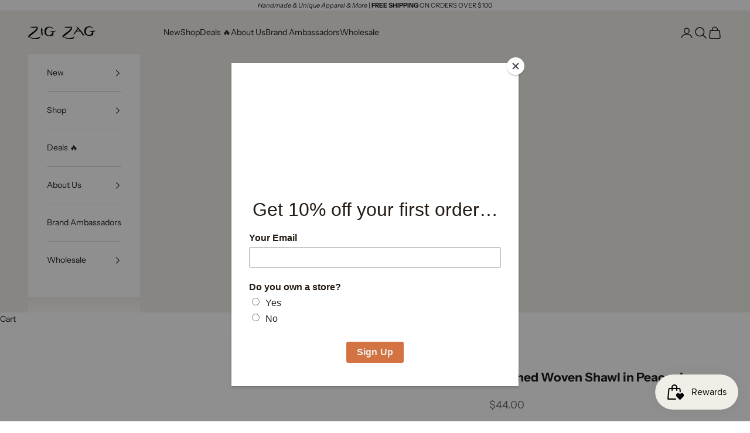

--- FILE ---
content_type: text/html; charset=utf-8
request_url: https://zigzagasiancollection.com/products/brushed-woven-shawl-in-peacock
body_size: 52856
content:
<!doctype html>

<html class="no-js" lang="en" dir="ltr">
  <head>
    <meta charset="utf-8">
    <meta name="viewport" content="width=device-width, initial-scale=1.0, height=device-height, minimum-scale=1.0, maximum-scale=5.0">

    <title>Brushed Woven Shawl in Peacock</title><meta name="description" content="Better than a pashmina, the warmest shawl ever, bigger than a traditional scarf. Handwoven in Nepal. Fair trade, ethical, and eco-friendly. Vegan cotton. Sustainable. Women-owned and operated based out of Santa Cruz, CA."><link rel="canonical" href="https://zigzagasiancollection.com/products/brushed-woven-shawl-in-peacock"><link rel="shortcut icon" href="//zigzagasiancollection.com/cdn/shop/files/Favicon_ZZa_in_Circle_Beige.png?v=1743106520&width=96">
      <link rel="apple-touch-icon" href="//zigzagasiancollection.com/cdn/shop/files/Favicon_ZZa_in_Circle_Beige.png?v=1743106520&width=180"><link rel="preconnect" href="https://fonts.shopifycdn.com" crossorigin>

    
      <link rel="preconnect" href="https://fonts.googleapis.com">
      <link rel="preconnect" href="https://fonts.gstatic.com" crossorigin>
      <link href="https://fonts.googleapis.com/css2?family=Poppins:wght@300;400;600;700&display=swap" rel="stylesheet"><link rel="preload" href="//zigzagasiancollection.com/cdn/fonts/poppins/poppins_n4.0ba78fa5af9b0e1a374041b3ceaadf0a43b41362.woff2" as="font" type="font/woff2" crossorigin><link rel="preload" href="//zigzagasiancollection.com/cdn/fonts/instrument_sans/instrumentsans_n4.db86542ae5e1596dbdb28c279ae6c2086c4c5bfa.woff2" as="font" type="font/woff2" crossorigin><meta property="og:type" content="product">
  <meta property="og:title" content="Brushed Woven Shawl in Peacock">
  <meta property="product:price:amount" content="44.00">
  <meta property="product:price:currency" content="USD"><meta property="og:image" content="http://zigzagasiancollection.com/cdn/shop/products/peacock_4884c41a-d3bc-4114-92a7-95b272f2f16c.jpg?v=1581725076&width=2048">
  <meta property="og:image:secure_url" content="https://zigzagasiancollection.com/cdn/shop/products/peacock_4884c41a-d3bc-4114-92a7-95b272f2f16c.jpg?v=1581725076&width=2048">
  <meta property="og:image:width" content="960">
  <meta property="og:image:height" content="1200"><meta property="og:description" content="Better than a pashmina, the warmest shawl ever, bigger than a traditional scarf. Handwoven in Nepal. Fair trade, ethical, and eco-friendly. Vegan cotton. Sustainable. Women-owned and operated based out of Santa Cruz, CA."><meta property="og:url" content="https://zigzagasiancollection.com/products/brushed-woven-shawl-in-peacock">
<meta property="og:site_name" content="Zig Zag Asian Collection"><meta name="twitter:card" content="summary"><meta name="twitter:title" content="Brushed Woven Shawl in Peacock">
  <meta name="twitter:description" content="
Soft brushed woven shawl – lightweight, hypoallergenic, vegan, and perfect as a wrap, travel scarf, or cozy layering piece.
This brushed woven shawl is a versatile accessory designed for comfort, style, and function. Woven on a traditional wooden loom, each shawl is hand-brushed to create a luxuriously soft texture.
Wear it as a scarf, shawl, or travel wrap – it’s lightweight and compact, making it ideal for tossing in your bag for a flight or a cool evening out. After extended use, simply re-brush to restore its softness.


Hypoallergenic, vegan
60% acrylic, 40% cotton
One size, 34&quot; x 75&quot;
Machine washable in cold, hang dry

Handmade in Nepal
ZZWOO2.PEA

Peacock has a black warp with a blue/turquoise weft.































"><meta name="twitter:image" content="https://zigzagasiancollection.com/cdn/shop/products/peacock_4884c41a-d3bc-4114-92a7-95b272f2f16c.jpg?crop=center&height=1200&v=1581725076&width=1200">
  <meta name="twitter:image:alt" content="">
  <script async crossorigin fetchpriority="high" src="/cdn/shopifycloud/importmap-polyfill/es-modules-shim.2.4.0.js"></script>
<script type="application/ld+json">
  {
    "@context": "https://schema.org",
    "@type": "Product",
    "productID": 4356237983813,
    "offers": [{
          "@type": "Offer",
          "name": "Brushed Woven Shawl in Peacock",
          "availability":"https://schema.org/InStock",
          "price": 44.0,
          "priceCurrency": "USD",
          "priceValidUntil": "2026-01-29","sku": "ZZWOO2.PEA","hasMerchantReturnPolicy": {
              "merchantReturnLink": "https:\/\/zigzagasiancollection.com\/policies\/refund-policy"
            },"shippingDetails": {
              "shippingSettingsLink": "https:\/\/zigzagasiancollection.com\/policies\/shipping-policy"
            },"url": "https://zigzagasiancollection.com/products/brushed-woven-shawl-in-peacock?variant=31218810617925"
        }
],"brand": {
      "@type": "Brand",
      "name": "Zig Zag Asian Collection"
    },
    "name": "Brushed Woven Shawl in Peacock",
    "description": "\nSoft brushed woven shawl – lightweight, hypoallergenic, vegan, and perfect as a wrap, travel scarf, or cozy layering piece.\nThis brushed woven shawl is a versatile accessory designed for comfort, style, and function. Woven on a traditional wooden loom, each shawl is hand-brushed to create a luxuriously soft texture.\nWear it as a scarf, shawl, or travel wrap – it’s lightweight and compact, making it ideal for tossing in your bag for a flight or a cool evening out. After extended use, simply re-brush to restore its softness.\n\n\nHypoallergenic, vegan\n60% acrylic, 40% cotton\nOne size, 34\" x 75\"\nMachine washable in cold, hang dry\n\nHandmade in Nepal\nZZWOO2.PEA\n\nPeacock has a black warp with a blue\/turquoise weft.\n\n\n\n\n\n\n\n\n\n\n\n\n\n\n\n\n\n\n\n\n\n\n\n\n\n\n\n\n\n\n\n",
    "category": "scarves",
    "url": "https://zigzagasiancollection.com/products/brushed-woven-shawl-in-peacock",
    "sku": "ZZWOO2.PEA","weight": {
      "@type": "QuantitativeValue",
      "unitCode": "oz",
      "value": 11.0
      },"image": {
      "@type": "ImageObject",
      "url": "https://zigzagasiancollection.com/cdn/shop/products/peacock_4884c41a-d3bc-4114-92a7-95b272f2f16c.jpg?v=1581725076&width=1024",
      "image": "https://zigzagasiancollection.com/cdn/shop/products/peacock_4884c41a-d3bc-4114-92a7-95b272f2f16c.jpg?v=1581725076&width=1024",
      "name": "",
      "width": "1024",
      "height": "1024"
    }
  }
  </script>



  <script type="application/ld+json">
  {
    "@context": "https://schema.org",
    "@type": "BreadcrumbList",
  "itemListElement": [{
      "@type": "ListItem",
      "position": 1,
      "name": "Home",
      "item": "https://zigzagasiancollection.com"
    },{
          "@type": "ListItem",
          "position": 2,
          "name": "Brushed Woven Shawl in Peacock",
          "item": "https://zigzagasiancollection.com/products/brushed-woven-shawl-in-peacock"
        }]
  }
  </script>

<style>/* Typography (heading) */
  @font-face {
  font-family: Poppins;
  font-weight: 400;
  font-style: normal;
  font-display: fallback;
  src: url("//zigzagasiancollection.com/cdn/fonts/poppins/poppins_n4.0ba78fa5af9b0e1a374041b3ceaadf0a43b41362.woff2") format("woff2"),
       url("//zigzagasiancollection.com/cdn/fonts/poppins/poppins_n4.214741a72ff2596839fc9760ee7a770386cf16ca.woff") format("woff");
}

@font-face {
  font-family: Poppins;
  font-weight: 400;
  font-style: italic;
  font-display: fallback;
  src: url("//zigzagasiancollection.com/cdn/fonts/poppins/poppins_i4.846ad1e22474f856bd6b81ba4585a60799a9f5d2.woff2") format("woff2"),
       url("//zigzagasiancollection.com/cdn/fonts/poppins/poppins_i4.56b43284e8b52fc64c1fd271f289a39e8477e9ec.woff") format("woff");
}

/* Typography (body) */
  @font-face {
  font-family: "Instrument Sans";
  font-weight: 400;
  font-style: normal;
  font-display: fallback;
  src: url("//zigzagasiancollection.com/cdn/fonts/instrument_sans/instrumentsans_n4.db86542ae5e1596dbdb28c279ae6c2086c4c5bfa.woff2") format("woff2"),
       url("//zigzagasiancollection.com/cdn/fonts/instrument_sans/instrumentsans_n4.510f1b081e58d08c30978f465518799851ef6d8b.woff") format("woff");
}

@font-face {
  font-family: "Instrument Sans";
  font-weight: 400;
  font-style: italic;
  font-display: fallback;
  src: url("//zigzagasiancollection.com/cdn/fonts/instrument_sans/instrumentsans_i4.028d3c3cd8d085648c808ceb20cd2fd1eb3560e5.woff2") format("woff2"),
       url("//zigzagasiancollection.com/cdn/fonts/instrument_sans/instrumentsans_i4.7e90d82df8dee29a99237cd19cc529d2206706a2.woff") format("woff");
}

@font-face {
  font-family: "Instrument Sans";
  font-weight: 700;
  font-style: normal;
  font-display: fallback;
  src: url("//zigzagasiancollection.com/cdn/fonts/instrument_sans/instrumentsans_n7.e4ad9032e203f9a0977786c356573ced65a7419a.woff2") format("woff2"),
       url("//zigzagasiancollection.com/cdn/fonts/instrument_sans/instrumentsans_n7.b9e40f166fb7639074ba34738101a9d2990bb41a.woff") format("woff");
}

@font-face {
  font-family: "Instrument Sans";
  font-weight: 700;
  font-style: italic;
  font-display: fallback;
  src: url("//zigzagasiancollection.com/cdn/fonts/instrument_sans/instrumentsans_i7.d6063bb5d8f9cbf96eace9e8801697c54f363c6a.woff2") format("woff2"),
       url("//zigzagasiancollection.com/cdn/fonts/instrument_sans/instrumentsans_i7.ce33afe63f8198a3ac4261b826b560103542cd36.woff") format("woff");
}

:root {
    /* Container */
    --container-max-width: 100%;
    --container-xxs-max-width: 27.5rem; /* 440px */
    --container-xs-max-width: 42.5rem; /* 680px */
    --container-sm-max-width: 61.25rem; /* 980px */
    --container-md-max-width: 71.875rem; /* 1150px */
    --container-lg-max-width: 78.75rem; /* 1260px */
    --container-xl-max-width: 85rem; /* 1360px */
    --container-gutter: 1.25rem;

    --section-vertical-spacing: 2.25rem;
    --section-vertical-spacing-tight:2.5rem;

    --section-stack-gap:1.75rem;
    --section-stack-gap-tight:1.75rem;

    /* Form settings */
    --form-gap: 1.25rem; /* Gap between fieldset and submit button */
    --fieldset-gap: 1rem; /* Gap between each form input within a fieldset */
    --form-control-gap: 0.625rem; /* Gap between input and label (ignored for floating label) */
    --checkbox-control-gap: 0.75rem; /* Horizontal gap between checkbox and its associated label */
    --input-padding-block: 0.65rem; /* Vertical padding for input, textarea and native select */
    --input-padding-inline: 0.8rem; /* Horizontal padding for input, textarea and native select */
    --checkbox-size: 0.875rem; /* Size (width and height) for checkbox */

    /* Other sizes */
    --sticky-area-height: calc(var(--announcement-bar-is-sticky, 0) * var(--announcement-bar-height, 0px) + var(--header-is-sticky, 0) * var(--header-is-visible, 1) * var(--header-height, 0px));

    /* RTL support */
    --transform-logical-flip: 1;
    --transform-origin-start: left;
    --transform-origin-end: right;

    /**
     * ---------------------------------------------------------------------
     * TYPOGRAPHY
     * ---------------------------------------------------------------------
     */

    /* Font properties */
    --heading-font-family: Poppins, sans-serif;
    --heading-font-weight: 400;
    --heading-font-style: normal;
    --heading-text-transform: uppercase;
    --heading-letter-spacing: 0.15em;
    --text-font-family: "Instrument Sans", sans-serif;
    --text-font-weight: 400;
    --text-font-style: normal;
    --text-letter-spacing: 0.0em;
    --button-font: var(--text-font-style) var(--text-font-weight) var(--text-sm) / 1.65 var(--text-font-family);
    --button-text-transform: uppercase;
    --button-letter-spacing: 0.15em;

    /* Font sizes */--text-heading-size-factor: 1;
    --text-h1: max(0.6875rem, clamp(1.375rem, 1.146341463414634rem + 0.975609756097561vw, 2rem) * var(--text-heading-size-factor));
    --text-h2: max(0.6875rem, clamp(1.25rem, 1.0670731707317074rem + 0.7804878048780488vw, 1.75rem) * var(--text-heading-size-factor));
    --text-h3: max(0.6875rem, clamp(1.125rem, 1.0335365853658536rem + 0.3902439024390244vw, 1.375rem) * var(--text-heading-size-factor));
    --text-h4: max(0.6875rem, clamp(1rem, 0.9542682926829268rem + 0.1951219512195122vw, 1.125rem) * var(--text-heading-size-factor));
    --text-h5: calc(0.875rem * var(--text-heading-size-factor));
    --text-h6: calc(0.75rem * var(--text-heading-size-factor));

    --text-xs: 0.75rem;
    --text-sm: 0.8125rem;
    --text-base: 0.875rem;
    --text-lg: 1.0rem;
    --text-xl: 1.125rem;

    /* Rounded variables (used for border radius) */
    --rounded-full: 9999px;
    --button-border-radius: 0.375rem;
    --input-border-radius: 0.0rem;

    /* Box shadow */
    --shadow-sm: 0 2px 8px rgb(0 0 0 / 0.05);
    --shadow: 0 5px 15px rgb(0 0 0 / 0.05);
    --shadow-md: 0 5px 30px rgb(0 0 0 / 0.05);
    --shadow-block: px px px rgb(var(--text-primary) / 0.0);

    /**
     * ---------------------------------------------------------------------
     * OTHER
     * ---------------------------------------------------------------------
     */

    --checkmark-svg-url: url(//zigzagasiancollection.com/cdn/shop/t/16/assets/checkmark.svg?v=77552481021870063511709574375);
    --cursor-zoom-in-svg-url: url(//zigzagasiancollection.com/cdn/shop/t/16/assets/cursor-zoom-in.svg?v=112480252220988712521710184587);
  }

  [dir="rtl"]:root {
    /* RTL support */
    --transform-logical-flip: -1;
    --transform-origin-start: right;
    --transform-origin-end: left;
  }

  @media screen and (min-width: 700px) {
    :root {
      /* Typography (font size) */
      --text-xs: 0.75rem;
      --text-sm: 0.8125rem;
      --text-base: 0.875rem;
      --text-lg: 1.0rem;
      --text-xl: 1.25rem;

      /* Spacing settings */
      --container-gutter: 2rem;
    }
  }

  @media screen and (min-width: 1000px) {
    :root {
      /* Spacing settings */
      --container-gutter: 3rem;

      --section-vertical-spacing: 3.5rem;
      --section-vertical-spacing-tight: 3.5rem;

      --section-stack-gap:2.5rem;
      --section-stack-gap-tight:2.5rem;
    }
  }:root {/* Overlay used for modal */
    --page-overlay: 0 0 0 / 0.4;

    /* We use the first scheme background as default */
    --page-background: ;

    /* Product colors */
    --on-sale-text: 221 44 29;
    --on-sale-badge-background: 221 44 29;
    --on-sale-badge-text: 255 255 255;
    --sold-out-badge-background: 239 239 239;
    --sold-out-badge-text: 0 0 0 / 0.65;
    --custom-badge-background: 28 28 28;
    --custom-badge-text: 255 255 255;
    --star-color: 28 28 28;

    /* Status colors */
    --success-background: 212 227 203;
    --success-text: 48 122 7;
    --warning-background: 253 241 224;
    --warning-text: 237 138 0;
    --error-background: 243 204 204;
    --error-text: 203 43 43;
  }.color-scheme--scheme-1 {
      /* Color settings */--accent: 28 28 28;
      --text-color: 28 28 28;
      --background: 242 239 233 / 1.0;
      --background-without-opacity: 242 239 233;
      --background-gradient: ;--border-color: 210 207 202;/* Button colors */
      --button-background: 28 28 28;
      --button-text-color: 255 255 255;

      /* Circled buttons */
      --circle-button-background: 255 255 255;
      --circle-button-text-color: 28 28 28;
    }.shopify-section:has(.section-spacing.color-scheme--bg-26e0fa9ecc7a1f0d0ba84a8506243c60) + .shopify-section:has(.section-spacing.color-scheme--bg-26e0fa9ecc7a1f0d0ba84a8506243c60:not(.bordered-section)) .section-spacing {
      padding-block-start: 0;
    }.color-scheme--scheme-2 {
      /* Color settings */--accent: 28 28 28;
      --text-color: 28 28 28;
      --background: 255 255 255 / 1.0;
      --background-without-opacity: 255 255 255;
      --background-gradient: ;--border-color: 221 221 221;/* Button colors */
      --button-background: 28 28 28;
      --button-text-color: 255 255 255;

      /* Circled buttons */
      --circle-button-background: 255 255 255;
      --circle-button-text-color: 28 28 28;
    }.shopify-section:has(.section-spacing.color-scheme--bg-54922f2e920ba8346f6dc0fba343d673) + .shopify-section:has(.section-spacing.color-scheme--bg-54922f2e920ba8346f6dc0fba343d673:not(.bordered-section)) .section-spacing {
      padding-block-start: 0;
    }.color-scheme--scheme-3 {
      /* Color settings */--accent: 255 255 255;
      --text-color: 28 28 28;
      --background: 242 239 233 / 1.0;
      --background-without-opacity: 242 239 233;
      --background-gradient: ;--border-color: 210 207 202;/* Button colors */
      --button-background: 255 255 255;
      --button-text-color: 28 28 28;

      /* Circled buttons */
      --circle-button-background: 255 255 255;
      --circle-button-text-color: 28 28 28;
    }.shopify-section:has(.section-spacing.color-scheme--bg-26e0fa9ecc7a1f0d0ba84a8506243c60) + .shopify-section:has(.section-spacing.color-scheme--bg-26e0fa9ecc7a1f0d0ba84a8506243c60:not(.bordered-section)) .section-spacing {
      padding-block-start: 0;
    }.color-scheme--scheme-4 {
      /* Color settings */--accent: 245 245 245;
      --text-color: 28 28 28;
      --background: 0 0 0 / 0.0;
      --background-without-opacity: 0 0 0;
      --background-gradient: ;--border-color: 28 28 28;/* Button colors */
      --button-background: 245 245 245;
      --button-text-color: 28 28 28;

      /* Circled buttons */
      --circle-button-background: 255 255 255;
      --circle-button-text-color: 28 28 28;
    }.shopify-section:has(.section-spacing.color-scheme--bg-3671eee015764974ee0aef1536023e0f) + .shopify-section:has(.section-spacing.color-scheme--bg-3671eee015764974ee0aef1536023e0f:not(.bordered-section)) .section-spacing {
      padding-block-start: 0;
    }.color-scheme--scheme-6e4804b7-1d7c-4aa1-919e-a3f0830df4fc {
      /* Color settings */--accent: 28 28 28;
      --text-color: 28 28 28;
      --background: 242 239 233 / 1.0;
      --background-without-opacity: 242 239 233;
      --background-gradient: ;--border-color: 210 207 202;/* Button colors */
      --button-background: 28 28 28;
      --button-text-color: 255 255 255;

      /* Circled buttons */
      --circle-button-background: 255 255 255;
      --circle-button-text-color: 28 28 28;
    }.shopify-section:has(.section-spacing.color-scheme--bg-26e0fa9ecc7a1f0d0ba84a8506243c60) + .shopify-section:has(.section-spacing.color-scheme--bg-26e0fa9ecc7a1f0d0ba84a8506243c60:not(.bordered-section)) .section-spacing {
      padding-block-start: 0;
    }.color-scheme--scheme-424bcdec-2fcb-416b-928d-dcb2d1614872 {
      /* Color settings */--accent: 28 28 28;
      --text-color: 28 28 28;
      --background: 225 221 213 / 1.0;
      --background-without-opacity: 225 221 213;
      --background-gradient: ;--border-color: 195 192 185;/* Button colors */
      --button-background: 28 28 28;
      --button-text-color: 255 255 255;

      /* Circled buttons */
      --circle-button-background: 255 255 255;
      --circle-button-text-color: 28 28 28;
    }.shopify-section:has(.section-spacing.color-scheme--bg-df536f9e77df83cf72ad35b1d9a21d4b) + .shopify-section:has(.section-spacing.color-scheme--bg-df536f9e77df83cf72ad35b1d9a21d4b:not(.bordered-section)) .section-spacing {
      padding-block-start: 0;
    }.color-scheme--scheme-cf1f548e-0e86-45cb-8cd3-46c5fba10227 {
      /* Color settings */--accent: 28 28 28;
      --text-color: 28 28 28;
      --background: 237 138 0 / 1.0;
      --background-without-opacity: 237 138 0;
      --background-gradient: linear-gradient(127deg, rgba(255, 255, 255, 1) 3%, rgba(190, 221, 226, 1) 67%);--border-color: 28 28 28 / 0.15;/* Button colors */
      --button-background: 28 28 28;
      --button-text-color: 255 255 255;

      /* Circled buttons */
      --circle-button-background: 255 255 255;
      --circle-button-text-color: 28 28 28;
    }.shopify-section:has(.section-spacing.color-scheme--bg-db954bddc5fa4f0f7a0969727b7886b4) + .shopify-section:has(.section-spacing.color-scheme--bg-db954bddc5fa4f0f7a0969727b7886b4:not(.bordered-section)) .section-spacing {
      padding-block-start: 0;
    }.color-scheme--dialog {
      /* Color settings */--accent: 28 28 28;
      --text-color: 28 28 28;
      --background: 255 255 255 / 1.0;
      --background-without-opacity: 255 255 255;
      --background-gradient: ;--border-color: 221 221 221;/* Button colors */
      --button-background: 28 28 28;
      --button-text-color: 255 255 255;

      /* Circled buttons */
      --circle-button-background: 255 255 255;
      --circle-button-text-color: 28 28 28;
    }
</style><script>
  document.documentElement.classList.replace('no-js', 'js');

  // This allows to expose several variables to the global scope, to be used in scripts
  window.themeVariables = {
    settings: {
      showPageTransition: false,
      pageType: "product",
      moneyFormat: "${{amount}}",
      moneyWithCurrencyFormat: "${{amount}} USD",
      currencyCodeEnabled: false,
      cartType: "drawer",
      staggerMenuApparition: false
    },

    strings: {
      addToCartButton: "Add to cart",
      soldOutButton: "Sold out",
      preOrderButton: "Pre-order",
      unavailableButton: "Unavailable",
      addedToCart: "Added to your cart!",
      closeGallery: "Close gallery",
      zoomGallery: "Zoom picture",
      errorGallery: "Image cannot be loaded",
      soldOutBadge: "Sold out",
      discountBadge: "Save @@",
      sku: "SKU:",
      shippingEstimatorNoResults: "Sorry, we do not ship to your address.",
      shippingEstimatorOneResult: "There is one shipping rate for your address:",
      shippingEstimatorMultipleResults: "There are several shipping rates for your address:",
      shippingEstimatorError: "One or more error occurred while retrieving shipping rates:",
      next: "Next",
      previous: "Previous"
    },

    mediaQueries: {
      'sm': 'screen and (min-width: 700px)',
      'md': 'screen and (min-width: 1000px)',
      'lg': 'screen and (min-width: 1150px)',
      'xl': 'screen and (min-width: 1400px)',
      '2xl': 'screen and (min-width: 1600px)',
      'sm-max': 'screen and (max-width: 699px)',
      'md-max': 'screen and (max-width: 999px)',
      'lg-max': 'screen and (max-width: 1149px)',
      'xl-max': 'screen and (max-width: 1399px)',
      '2xl-max': 'screen and (max-width: 1599px)',
      'motion-safe': '(prefers-reduced-motion: no-preference)',
      'motion-reduce': '(prefers-reduced-motion: reduce)',
      'supports-hover': 'screen and (pointer: fine)',
      'supports-touch': 'screen and (hover: none)'
    }
  };</script><script>
      if (!(HTMLScriptElement.supports && HTMLScriptElement.supports('importmap'))) {
        const importMapPolyfill = document.createElement('script');
        importMapPolyfill.async = true;
        importMapPolyfill.src = "//zigzagasiancollection.com/cdn/shop/t/16/assets/es-module-shims.min.js?v=46445230004644522171709574355";

        document.head.appendChild(importMapPolyfill);
      }
    </script>

    <script type="importmap">{
        "imports": {
          "vendor": "//zigzagasiancollection.com/cdn/shop/t/16/assets/vendor.min.js?v=180270185114800816751709574355",
          "theme": "//zigzagasiancollection.com/cdn/shop/t/16/assets/theme.js?v=130059399763049283221710169836",
          "photoswipe": "//zigzagasiancollection.com/cdn/shop/t/16/assets/photoswipe.min.js?v=20290624223189769891709574355"
        }
      }
    </script>

    <script type="module" src="//zigzagasiancollection.com/cdn/shop/t/16/assets/vendor.min.js?v=180270185114800816751709574355"></script>
    <script type="module" src="//zigzagasiancollection.com/cdn/shop/t/16/assets/theme.js?v=130059399763049283221710169836"></script>

    <script>window.performance && window.performance.mark && window.performance.mark('shopify.content_for_header.start');</script><meta name="google-site-verification" content="higb7qK5m-Pw8GAnO-grnFZsKstgowkQH-aEg94Djfk">
<meta name="google-site-verification" content="_bENDyJkKx80FHadCIrh3jCY-j__7QLDglacWrkZTPE">
<meta id="shopify-digital-wallet" name="shopify-digital-wallet" content="/12618265/digital_wallets/dialog">
<meta name="shopify-checkout-api-token" content="c4884157a7e20ecb17b9775ee41b17ef">
<meta id="in-context-paypal-metadata" data-shop-id="12618265" data-venmo-supported="false" data-environment="production" data-locale="en_US" data-paypal-v4="true" data-currency="USD">
<link rel="alternate" type="application/json+oembed" href="https://zigzagasiancollection.com/products/brushed-woven-shawl-in-peacock.oembed">
<script async="async" src="/checkouts/internal/preloads.js?locale=en-US"></script>
<link rel="preconnect" href="https://shop.app" crossorigin="anonymous">
<script async="async" src="https://shop.app/checkouts/internal/preloads.js?locale=en-US&shop_id=12618265" crossorigin="anonymous"></script>
<script id="apple-pay-shop-capabilities" type="application/json">{"shopId":12618265,"countryCode":"US","currencyCode":"USD","merchantCapabilities":["supports3DS"],"merchantId":"gid:\/\/shopify\/Shop\/12618265","merchantName":"Zig Zag Asian Collection","requiredBillingContactFields":["postalAddress","email"],"requiredShippingContactFields":["postalAddress","email"],"shippingType":"shipping","supportedNetworks":["visa","masterCard","amex","discover","elo","jcb"],"total":{"type":"pending","label":"Zig Zag Asian Collection","amount":"1.00"},"shopifyPaymentsEnabled":true,"supportsSubscriptions":true}</script>
<script id="shopify-features" type="application/json">{"accessToken":"c4884157a7e20ecb17b9775ee41b17ef","betas":["rich-media-storefront-analytics"],"domain":"zigzagasiancollection.com","predictiveSearch":true,"shopId":12618265,"locale":"en"}</script>
<script>var Shopify = Shopify || {};
Shopify.shop = "zig-zag-asian-collection.myshopify.com";
Shopify.locale = "en";
Shopify.currency = {"active":"USD","rate":"1.0"};
Shopify.country = "US";
Shopify.theme = {"name":"Prestige","id":166223708466,"schema_name":"Prestige","schema_version":"9.2.1","theme_store_id":855,"role":"main"};
Shopify.theme.handle = "null";
Shopify.theme.style = {"id":null,"handle":null};
Shopify.cdnHost = "zigzagasiancollection.com/cdn";
Shopify.routes = Shopify.routes || {};
Shopify.routes.root = "/";</script>
<script type="module">!function(o){(o.Shopify=o.Shopify||{}).modules=!0}(window);</script>
<script>!function(o){function n(){var o=[];function n(){o.push(Array.prototype.slice.apply(arguments))}return n.q=o,n}var t=o.Shopify=o.Shopify||{};t.loadFeatures=n(),t.autoloadFeatures=n()}(window);</script>
<script>
  window.ShopifyPay = window.ShopifyPay || {};
  window.ShopifyPay.apiHost = "shop.app\/pay";
  window.ShopifyPay.redirectState = null;
</script>
<script id="shop-js-analytics" type="application/json">{"pageType":"product"}</script>
<script defer="defer" async type="module" src="//zigzagasiancollection.com/cdn/shopifycloud/shop-js/modules/v2/client.init-shop-cart-sync_C5BV16lS.en.esm.js"></script>
<script defer="defer" async type="module" src="//zigzagasiancollection.com/cdn/shopifycloud/shop-js/modules/v2/chunk.common_CygWptCX.esm.js"></script>
<script type="module">
  await import("//zigzagasiancollection.com/cdn/shopifycloud/shop-js/modules/v2/client.init-shop-cart-sync_C5BV16lS.en.esm.js");
await import("//zigzagasiancollection.com/cdn/shopifycloud/shop-js/modules/v2/chunk.common_CygWptCX.esm.js");

  window.Shopify.SignInWithShop?.initShopCartSync?.({"fedCMEnabled":true,"windoidEnabled":true});

</script>
<script>
  window.Shopify = window.Shopify || {};
  if (!window.Shopify.featureAssets) window.Shopify.featureAssets = {};
  window.Shopify.featureAssets['shop-js'] = {"shop-cart-sync":["modules/v2/client.shop-cart-sync_ZFArdW7E.en.esm.js","modules/v2/chunk.common_CygWptCX.esm.js"],"init-fed-cm":["modules/v2/client.init-fed-cm_CmiC4vf6.en.esm.js","modules/v2/chunk.common_CygWptCX.esm.js"],"shop-button":["modules/v2/client.shop-button_tlx5R9nI.en.esm.js","modules/v2/chunk.common_CygWptCX.esm.js"],"shop-cash-offers":["modules/v2/client.shop-cash-offers_DOA2yAJr.en.esm.js","modules/v2/chunk.common_CygWptCX.esm.js","modules/v2/chunk.modal_D71HUcav.esm.js"],"init-windoid":["modules/v2/client.init-windoid_sURxWdc1.en.esm.js","modules/v2/chunk.common_CygWptCX.esm.js"],"shop-toast-manager":["modules/v2/client.shop-toast-manager_ClPi3nE9.en.esm.js","modules/v2/chunk.common_CygWptCX.esm.js"],"init-shop-email-lookup-coordinator":["modules/v2/client.init-shop-email-lookup-coordinator_B8hsDcYM.en.esm.js","modules/v2/chunk.common_CygWptCX.esm.js"],"init-shop-cart-sync":["modules/v2/client.init-shop-cart-sync_C5BV16lS.en.esm.js","modules/v2/chunk.common_CygWptCX.esm.js"],"avatar":["modules/v2/client.avatar_BTnouDA3.en.esm.js"],"pay-button":["modules/v2/client.pay-button_FdsNuTd3.en.esm.js","modules/v2/chunk.common_CygWptCX.esm.js"],"init-customer-accounts":["modules/v2/client.init-customer-accounts_DxDtT_ad.en.esm.js","modules/v2/client.shop-login-button_C5VAVYt1.en.esm.js","modules/v2/chunk.common_CygWptCX.esm.js","modules/v2/chunk.modal_D71HUcav.esm.js"],"init-shop-for-new-customer-accounts":["modules/v2/client.init-shop-for-new-customer-accounts_ChsxoAhi.en.esm.js","modules/v2/client.shop-login-button_C5VAVYt1.en.esm.js","modules/v2/chunk.common_CygWptCX.esm.js","modules/v2/chunk.modal_D71HUcav.esm.js"],"shop-login-button":["modules/v2/client.shop-login-button_C5VAVYt1.en.esm.js","modules/v2/chunk.common_CygWptCX.esm.js","modules/v2/chunk.modal_D71HUcav.esm.js"],"init-customer-accounts-sign-up":["modules/v2/client.init-customer-accounts-sign-up_CPSyQ0Tj.en.esm.js","modules/v2/client.shop-login-button_C5VAVYt1.en.esm.js","modules/v2/chunk.common_CygWptCX.esm.js","modules/v2/chunk.modal_D71HUcav.esm.js"],"shop-follow-button":["modules/v2/client.shop-follow-button_Cva4Ekp9.en.esm.js","modules/v2/chunk.common_CygWptCX.esm.js","modules/v2/chunk.modal_D71HUcav.esm.js"],"checkout-modal":["modules/v2/client.checkout-modal_BPM8l0SH.en.esm.js","modules/v2/chunk.common_CygWptCX.esm.js","modules/v2/chunk.modal_D71HUcav.esm.js"],"lead-capture":["modules/v2/client.lead-capture_Bi8yE_yS.en.esm.js","modules/v2/chunk.common_CygWptCX.esm.js","modules/v2/chunk.modal_D71HUcav.esm.js"],"shop-login":["modules/v2/client.shop-login_D6lNrXab.en.esm.js","modules/v2/chunk.common_CygWptCX.esm.js","modules/v2/chunk.modal_D71HUcav.esm.js"],"payment-terms":["modules/v2/client.payment-terms_CZxnsJam.en.esm.js","modules/v2/chunk.common_CygWptCX.esm.js","modules/v2/chunk.modal_D71HUcav.esm.js"]};
</script>
<script>(function() {
  var isLoaded = false;
  function asyncLoad() {
    if (isLoaded) return;
    isLoaded = true;
    var urls = ["https:\/\/chimpstatic.com\/mcjs-connected\/js\/users\/fedface31153e79328cc40fd5\/489d4361c6693c89834a03cf0.js?shop=zig-zag-asian-collection.myshopify.com","https:\/\/chimpstatic.com\/mcjs-connected\/js\/users\/fedface31153e79328cc40fd5\/f1afb51a7839889697fb905c1.js?shop=zig-zag-asian-collection.myshopify.com","https:\/\/storage.nfcube.com\/instafeed-175420d2201e678f1b615683f545a222.js?shop=zig-zag-asian-collection.myshopify.com","https:\/\/storelocator.ens.enterprises\/server?shop=zig-zag-asian-collection.myshopify.com"];
    for (var i = 0; i < urls.length; i++) {
      var s = document.createElement('script');
      s.type = 'text/javascript';
      s.async = true;
      s.src = urls[i];
      var x = document.getElementsByTagName('script')[0];
      x.parentNode.insertBefore(s, x);
    }
  };
  if(window.attachEvent) {
    window.attachEvent('onload', asyncLoad);
  } else {
    window.addEventListener('load', asyncLoad, false);
  }
})();</script>
<script id="__st">var __st={"a":12618265,"offset":-28800,"reqid":"312f131c-b63f-4aad-a4d9-a64997adb9f5-1768812551","pageurl":"zigzagasiancollection.com\/products\/brushed-woven-shawl-in-peacock","u":"750bca9d64af","p":"product","rtyp":"product","rid":4356237983813};</script>
<script>window.ShopifyPaypalV4VisibilityTracking = true;</script>
<script id="captcha-bootstrap">!function(){'use strict';const t='contact',e='account',n='new_comment',o=[[t,t],['blogs',n],['comments',n],[t,'customer']],c=[[e,'customer_login'],[e,'guest_login'],[e,'recover_customer_password'],[e,'create_customer']],r=t=>t.map((([t,e])=>`form[action*='/${t}']:not([data-nocaptcha='true']) input[name='form_type'][value='${e}']`)).join(','),a=t=>()=>t?[...document.querySelectorAll(t)].map((t=>t.form)):[];function s(){const t=[...o],e=r(t);return a(e)}const i='password',u='form_key',d=['recaptcha-v3-token','g-recaptcha-response','h-captcha-response',i],f=()=>{try{return window.sessionStorage}catch{return}},m='__shopify_v',_=t=>t.elements[u];function p(t,e,n=!1){try{const o=window.sessionStorage,c=JSON.parse(o.getItem(e)),{data:r}=function(t){const{data:e,action:n}=t;return t[m]||n?{data:e,action:n}:{data:t,action:n}}(c);for(const[e,n]of Object.entries(r))t.elements[e]&&(t.elements[e].value=n);n&&o.removeItem(e)}catch(o){console.error('form repopulation failed',{error:o})}}const l='form_type',E='cptcha';function T(t){t.dataset[E]=!0}const w=window,h=w.document,L='Shopify',v='ce_forms',y='captcha';let A=!1;((t,e)=>{const n=(g='f06e6c50-85a8-45c8-87d0-21a2b65856fe',I='https://cdn.shopify.com/shopifycloud/storefront-forms-hcaptcha/ce_storefront_forms_captcha_hcaptcha.v1.5.2.iife.js',D={infoText:'Protected by hCaptcha',privacyText:'Privacy',termsText:'Terms'},(t,e,n)=>{const o=w[L][v],c=o.bindForm;if(c)return c(t,g,e,D).then(n);var r;o.q.push([[t,g,e,D],n]),r=I,A||(h.body.append(Object.assign(h.createElement('script'),{id:'captcha-provider',async:!0,src:r})),A=!0)});var g,I,D;w[L]=w[L]||{},w[L][v]=w[L][v]||{},w[L][v].q=[],w[L][y]=w[L][y]||{},w[L][y].protect=function(t,e){n(t,void 0,e),T(t)},Object.freeze(w[L][y]),function(t,e,n,w,h,L){const[v,y,A,g]=function(t,e,n){const i=e?o:[],u=t?c:[],d=[...i,...u],f=r(d),m=r(i),_=r(d.filter((([t,e])=>n.includes(e))));return[a(f),a(m),a(_),s()]}(w,h,L),I=t=>{const e=t.target;return e instanceof HTMLFormElement?e:e&&e.form},D=t=>v().includes(t);t.addEventListener('submit',(t=>{const e=I(t);if(!e)return;const n=D(e)&&!e.dataset.hcaptchaBound&&!e.dataset.recaptchaBound,o=_(e),c=g().includes(e)&&(!o||!o.value);(n||c)&&t.preventDefault(),c&&!n&&(function(t){try{if(!f())return;!function(t){const e=f();if(!e)return;const n=_(t);if(!n)return;const o=n.value;o&&e.removeItem(o)}(t);const e=Array.from(Array(32),(()=>Math.random().toString(36)[2])).join('');!function(t,e){_(t)||t.append(Object.assign(document.createElement('input'),{type:'hidden',name:u})),t.elements[u].value=e}(t,e),function(t,e){const n=f();if(!n)return;const o=[...t.querySelectorAll(`input[type='${i}']`)].map((({name:t})=>t)),c=[...d,...o],r={};for(const[a,s]of new FormData(t).entries())c.includes(a)||(r[a]=s);n.setItem(e,JSON.stringify({[m]:1,action:t.action,data:r}))}(t,e)}catch(e){console.error('failed to persist form',e)}}(e),e.submit())}));const S=(t,e)=>{t&&!t.dataset[E]&&(n(t,e.some((e=>e===t))),T(t))};for(const o of['focusin','change'])t.addEventListener(o,(t=>{const e=I(t);D(e)&&S(e,y())}));const B=e.get('form_key'),M=e.get(l),P=B&&M;t.addEventListener('DOMContentLoaded',(()=>{const t=y();if(P)for(const e of t)e.elements[l].value===M&&p(e,B);[...new Set([...A(),...v().filter((t=>'true'===t.dataset.shopifyCaptcha))])].forEach((e=>S(e,t)))}))}(h,new URLSearchParams(w.location.search),n,t,e,['guest_login'])})(!0,!0)}();</script>
<script integrity="sha256-4kQ18oKyAcykRKYeNunJcIwy7WH5gtpwJnB7kiuLZ1E=" data-source-attribution="shopify.loadfeatures" defer="defer" src="//zigzagasiancollection.com/cdn/shopifycloud/storefront/assets/storefront/load_feature-a0a9edcb.js" crossorigin="anonymous"></script>
<script crossorigin="anonymous" defer="defer" src="//zigzagasiancollection.com/cdn/shopifycloud/storefront/assets/shopify_pay/storefront-65b4c6d7.js?v=20250812"></script>
<script data-source-attribution="shopify.dynamic_checkout.dynamic.init">var Shopify=Shopify||{};Shopify.PaymentButton=Shopify.PaymentButton||{isStorefrontPortableWallets:!0,init:function(){window.Shopify.PaymentButton.init=function(){};var t=document.createElement("script");t.src="https://zigzagasiancollection.com/cdn/shopifycloud/portable-wallets/latest/portable-wallets.en.js",t.type="module",document.head.appendChild(t)}};
</script>
<script data-source-attribution="shopify.dynamic_checkout.buyer_consent">
  function portableWalletsHideBuyerConsent(e){var t=document.getElementById("shopify-buyer-consent"),n=document.getElementById("shopify-subscription-policy-button");t&&n&&(t.classList.add("hidden"),t.setAttribute("aria-hidden","true"),n.removeEventListener("click",e))}function portableWalletsShowBuyerConsent(e){var t=document.getElementById("shopify-buyer-consent"),n=document.getElementById("shopify-subscription-policy-button");t&&n&&(t.classList.remove("hidden"),t.removeAttribute("aria-hidden"),n.addEventListener("click",e))}window.Shopify?.PaymentButton&&(window.Shopify.PaymentButton.hideBuyerConsent=portableWalletsHideBuyerConsent,window.Shopify.PaymentButton.showBuyerConsent=portableWalletsShowBuyerConsent);
</script>
<script data-source-attribution="shopify.dynamic_checkout.cart.bootstrap">document.addEventListener("DOMContentLoaded",(function(){function t(){return document.querySelector("shopify-accelerated-checkout-cart, shopify-accelerated-checkout")}if(t())Shopify.PaymentButton.init();else{new MutationObserver((function(e,n){t()&&(Shopify.PaymentButton.init(),n.disconnect())})).observe(document.body,{childList:!0,subtree:!0})}}));
</script>
<link id="shopify-accelerated-checkout-styles" rel="stylesheet" media="screen" href="https://zigzagasiancollection.com/cdn/shopifycloud/portable-wallets/latest/accelerated-checkout-backwards-compat.css" crossorigin="anonymous">
<style id="shopify-accelerated-checkout-cart">
        #shopify-buyer-consent {
  margin-top: 1em;
  display: inline-block;
  width: 100%;
}

#shopify-buyer-consent.hidden {
  display: none;
}

#shopify-subscription-policy-button {
  background: none;
  border: none;
  padding: 0;
  text-decoration: underline;
  font-size: inherit;
  cursor: pointer;
}

#shopify-subscription-policy-button::before {
  box-shadow: none;
}

      </style>

<script>window.performance && window.performance.mark && window.performance.mark('shopify.content_for_header.end');</script>
<link href="//zigzagasiancollection.com/cdn/shop/t/16/assets/theme.css?v=66926959752785925211710169836" rel="stylesheet" type="text/css" media="all" />

<script>
  document.addEventListener("DOMContentLoaded", function(event) {
    const style = document.getElementById('wsg-custom-style');
    if (typeof window.isWsgCustomer != "undefined" && isWsgCustomer) {
      style.innerHTML = `
        ${style.innerHTML} 
        /* A friend of hideWsg - this will _show_ only for wsg customers. Add class to an element to use */
        .showWsg {
          display: unset;
        }
        /* wholesale only CSS */
        .additional-checkout-buttons, .shopify-payment-button {
          display: none !important;
        }
        .wsg-proxy-container select {
          background-color: 
          ${
        document.querySelector('input').style.backgroundColor
          ? document.querySelector('input').style.backgroundColor
          : 'white'
        } !important;
        }
      `;
    } else {
      style.innerHTML = `
        ${style.innerHTML}
        /* Add CSS rules here for NOT wsg customers - great to hide elements from retail when we can't access the code driving the element */
        
      `;
    }

    if (typeof window.embedButtonBg !== undefined && typeof window.embedButtonText !== undefined && window.embedButtonBg !== window.embedButtonText) {
      style.innerHTML = `
        ${style.innerHTML}
        .wsg-button-fix {
          background: ${embedButtonBg} !important;
          border-color: ${embedButtonBg} !important;
          color: ${embedButtonText} !important;
        }
      `;
    }

    // =========================
    //         CUSTOM JS
    // ==========================
    if (document.querySelector(".wsg-proxy-container")) {
      initNodeObserver(wsgCustomJs);
    }
  })

  function wsgCustomJs() {

    // update button classes
    const button = document.querySelectorAll(".wsg-button-fix");
    let buttonClass = "button";
    buttonClass = buttonClass.split(" ");
    for (let i = 0; i < button.length; i++) {
      button[i].classList.add(... buttonClass);
    }

    // wsgCustomJs window placeholder
    // update secondary btn color on proxy cart
    if (document.getElementById("wsg-checkout-one")) {
      const checkoutButton = document.getElementById("wsg-checkout-one");
      let wsgBtnColor = window.getComputedStyle(checkoutButton).backgroundColor;
      let wsgBtnBackground = "none";
      let wsgBtnBorder = "thin solid " + wsgBtnColor;
      let wsgBtnPadding = window.getComputedStyle(checkoutButton).padding;
      let spofBtn = document.querySelectorAll(".spof-btn");
      for (let i = 0; i < spofBtn.length; i++) {
        spofBtn[i].style.background = wsgBtnBackground;
        spofBtn[i].style.color = wsgBtnColor;
        spofBtn[i].style.border = wsgBtnBorder;
        spofBtn[i].style.padding = wsgBtnPadding;
      }
    }

    // update Quick Order Form label
    if (typeof window.embedSPOFLabel != "undefined" && embedSPOFLabel) {
      document.querySelectorAll(".spof-btn").forEach(function(spofBtn) {
        spofBtn.removeAttribute("data-translation-selector");
        spofBtn.innerHTML = embedSPOFLabel;
      });
    }
  }

  function initNodeObserver(onChangeNodeCallback) {

    // Select the node that will be observed for mutations
    const targetNode = document.querySelector(".wsg-proxy-container");

    // Options for the observer (which mutations to observe)
    const config = {
      attributes: true,
      childList: true,
      subtree: true
    };

    // Callback function to execute when mutations are observed
    const callback = function(mutationsList, observer) {
      for (const mutation of mutationsList) {
        if (mutation.type === 'childList') {
          onChangeNodeCallback();
          observer.disconnect();
        }
      }
    };

    // Create an observer instance linked to the callback function
    const observer = new MutationObserver(callback);

    // Start observing the target node for configured mutations
    observer.observe(targetNode, config);
  }
</script>


<style id="wsg-custom-style">
  /* A friend of hideWsg - this will _show_ only for wsg customers. Add class to an element to use */
  .showWsg {
    display: none;
  }
  /* Signup/login */
  #wsg-signup select,
  #wsg-signup input,
  #wsg-signup textarea {
    height: 46px;
    border: thin solid #d1d1d1;
    padding: 6px 10px;
  }
  #wsg-signup textarea {
    min-height: 100px;
  }
  .wsg-login-input {
    height: 46px;
    border: thin solid #d1d1d1;
    padding: 6px 10px;
  }
  #wsg-signup select {
  }
/*   Quick Order Form */
  .wsg-table td {
    border: none;
    min-width: 150px;
  }
  .wsg-table tr {
    border-bottom: thin solid #d1d1d1; 
    border-left: none;
  }
  .wsg-table input[type="number"] {
    border: thin solid #d1d1d1;
    padding: 5px 15px;
    min-height: 42px;
  }
  #wsg-spof-link a {
    text-decoration: inherit;
    color: inherit;
  }
  .wsg-proxy-container {
    margin-top: 0% !important;
  }
  @media screen and (max-width:768px){
    .wsg-proxy-container .wsg-table input[type="number"] {
        max-width: 80%; 
    }
    .wsg-center img {
      width: 50px !important;
    }
    .wsg-variant-price-area {
      min-width: 70px !important;
    }
  }
  /* Submit button */
  #wsg-cart-update{
    padding: 8px 10px;
    min-height: 45px;
    max-width: 100% !important;
  }
  .wsg-table {
    background: inherit !important;
  }
  .wsg-spof-container-main {
    background: inherit !important;
  }
  /* General fixes */
  .wsg-hide-prices {
    opacity: 0;
  }
  .wsg-ws-only .button {
    margin: 0;
  }
  .spof-btn {
    color: unset !important;
    background-color: unset !important;
  }
  .product-card__info .price-list {
    font-family: var(--heading-font-family);
    font-weight: var(--heading-font-weight);
    font-style: var(--heading-font-style);
    letter-spacing: var(--heading-letter-spacing);
    text-transform: var(--heading-text-transform);
    font-size: var(--text-h6);
    line-height: 1.7;
  }
  .product-info__block-list .price-list--product {
    font-size: var(--text-h4) !important;
    line-height: 1.6;
  }
  #wsg-login-link, #signupLinkA {
    color: blue !important;
    text-decoration: underline !important;
  }
  .wsg-proxy-container, #wsg-title, .wsg-signup-link, .wsg-section-header h2, .wsg-section-header h3{
    font-family: 'Poppins', sans-serif !important;
    padding: .8em !important;
    text-transform: uppercase !important;
    font-weight: 100 !important;
  }
  .wsg-section-header h3 {
    font-size: 1.5em !important;
  }
</style>
<!-- BEGIN app block: shopify://apps/wholesale-gorilla/blocks/wsg-header/c48d0487-dff9-41a4-94c8-ec6173fe8b8d -->

   
  















  <!-- check for wsg customer - this now downcases to compare so we are no longer concerned about case matching in tags -->


      
      
      
      
      
      <!-- ajax data -->
      
        
          
        
      
      <script>
        console.log("Wsg-header release 5.22.24")
        // here we need to check if we on a previw theme and set the shop config from the metafield
        
const wsgShopConfigMetafields = {
            
          
            
          
            
          
            
              shopConfig : {"btnClasses":"button","hideDomElements":[".hideWsg",".Price--compareAt"],"wsgPriceSelectors":{"productPrice":["sale-price",".product-sticky-bar__info .price-list"],"collectionPrices":[".product-card__info .price-list"]},"autoInstall":false,"wsgAjax":true,"wsgMultiAjax":false,"wsgAjaxSettings":{"price":".line-item-info .price-list","linePrice":"","subtotal":".cart-drawer__button-price","checkoutBtn":"[name='checkout']"},"wsgSwatch":"","wsgAccountPageSelector":".wsgSpofPlacement","wsgVolumeTable":".buy-buttons","excludedSections":[],"productSelectors":[".product-list .product-card"],"wsgQVSelector":[],"fileList":["layout/theme.liquid"],"wsgVersion":6,"themeId":166223708466},
            
          
            
              shopConfig81402331205 : {"btnClasses":"ProductForm__AddToCart","hideDomElements":[".hideWsg",".Price--compareAt"],"wsgPriceSelectors":{"productPrice":[".Product .Price",".ProductForm .Button__SeparatorDot + span"],"collectionPrices":[".ProductItem .ProductItem__Price",".FeaturedProduct__Info .ProductMeta__Price",".ProductItem__PriceList .Price"]},"autoInstall":false,"wsgAjax":true,"wsgMultiAjax":false,"wsgAjaxSettings":{"price":".CartItem__Price","linePrice":"","subtotal":".Cart__Checkout .Button__SeparatorDot + span","checkoutBtn":".Cart__Checkout"},"wsgSwatch":"","wsgAccountPageSelector":".SectionHeader","wsgVolumeTable":".ProductForm__AddToCart","excludedSections":[],"productSelectors":[".ProductList > .Grid__Cell","[data-section-type='featured-product']",".flickity-slider > div.Carousel__Cell",".Grid > .Grid__Cell"],"wsgQVSelector":[],"fileList":["layout/theme.liquid"],"wsgVersion":6,"themeId":81402331205},
            
          
}
        let wsgShopConfig = {"btnClasses":"button","hideDomElements":[".hideWsg",".Price--compareAt"],"wsgPriceSelectors":{"productPrice":["sale-price",".product-sticky-bar__info .price-list"],"collectionPrices":[".product-card__info .price-list"]},"autoInstall":false,"wsgAjax":true,"wsgMultiAjax":false,"wsgAjaxSettings":{"price":".line-item-info .price-list","linePrice":"","subtotal":".cart-drawer__button-price","checkoutBtn":"[name='checkout']"},"wsgSwatch":"","wsgAccountPageSelector":".wsgSpofPlacement","wsgVolumeTable":".buy-buttons","excludedSections":[],"productSelectors":[".product-list .product-card"],"wsgQVSelector":[],"fileList":["layout/theme.liquid"],"wsgVersion":6,"themeId":166223708466};
        if (window.Shopify.theme.role !== 'main') {
          const wsgShopConfigUnpublishedTheme = wsgShopConfigMetafields[`shopConfig${window.Shopify.theme.id}`];
          if (wsgShopConfigUnpublishedTheme) {
            wsgShopConfig = wsgShopConfigUnpublishedTheme;
          }
        }
        // ==========================================
        //      Set global liquid variables
        // ==========================================
        // general variables 1220
        var wsgVersion = 6.0;
        var wsgActive = true;
        // the permanent domain of the shop
        var shopPermanentDomain = 'zig-zag-asian-collection.myshopify.com';
        const wsgShopOrigin = 'https://zigzagasiancollection.com';
        const wsgThemeTemplate = 'product';
        //customer
        var isWsgCustomer = 
          false
        ;
        var wsgCustomerTags = null
        var wsgCustomerId = null
        // execution variables
        var wsgRunCollection;
        var wsgCollectionObserver;
        var wsgRunProduct;
        var wsgRunAccount;
        var wsgRunCart;
        var wsgRunSinglePage;
        var wsgRunSignup;
        var wsgRunSignupV2;
        var runProxy;
        // wsgData
        var wsgData = {"hostedStore":{"branding":{"isShowLogo":true,"shopName":"Zig Zag Asian Collection"},"accountPage":{"title":"My Account"},"cartPage":{"description":"","title":"Your Cart"},"catalogPage":{"collections":[],"hideSoldOut":false,"imageAspectRatio":"adaptToImage","numberOfColumns":4,"productsPerPage":12},"spofPage":{"description":"","title":"Quick Order Form"},"colorSettings":{"background":"#FFFFFF","primaryColor":"#000000","secondaryColor":"#FFFFFF","textColor":"#000000"},"footer":{"privacyPolicy":false,"termsOfService":false},"bannerText":"You are logged in to your wholesale account"},"translations":{"custom":false,"enable":false,"language":"english","translateBasedOnMarket":true},"shop_preferences":{"cart":{"note":{"description":"","isRequired":false},"poNumber":{"isRequired":false,"isShow":false},"termsAndConditions":{"isEnable":false,"text":""}},"exclusionsAndLocksSettings":{},"transitions":{"showTransitions":false,"installedTransitions":true},"retailPrice":{"enable":false,"label":" MSRP","lowerOpacity":false,"strikethrough":false},"checkInventory":true,"showShipPartial":true,"exclusions":[],"autoBackorder":true,"taxRate":-1,"draftNotification":true,"hideExclusions":true,"minOrder":200,"customWholesaleDiscountLabel":"","marketSetting":false,"taxLabel":"","retailExclusionsStatus":"enabled","includeTaxInPriceRule":false},"page_styles":{"btnClasses":"","proxyMargin":0,"shipMargin":50},"volume_discounts":{"quantity_discounts":{"enabled":false,"products":[],"collections":[]},"settings":{"product_price_table":{},"custom_messages":{"custom_banner":{"banner_default":true,"banner_input":"Spend {{$}}, receive {{%}} off of your order."},"custom_success":{"success_default":true,"success_input":"Congratulations!  You received {{%}} off of your order!"}}},"discounts":[],"enabled":true},"shipping_rates":{"handlingFee":{"type":"flat","amount":-1,"percent":-1,"min":-1,"max":-1,"label":""},"itemReservationOnInternational":{"isEnabledCustomReservationTime":false,"isReserveInventory":false,"reserveInventoryDays":60},"internationalMsg":{"title":"Thank you for your order.","message":"<p>Because you are outside of our home country we will calculate your shipping and send you an invoice shortly.</p>"},"localPickup":{"fee":-1,"instructions":"","isEnabled":false,"locations":[],"minOrderPrice":0,"pickupTime":""},"localDelivery":{"isEnabled":true,"minOrderPrice":0},"useShopifyDefault":false,"freeShippingMin":99999900,"fixedPercent":-1,"flatRate":-1,"redirectInternational":true,"ignoreAll":true,"ignoreCarrierRates":true,"autoApplyLowestRate":true,"customShippingRateLabel":"","deliveryTime":"","ignoreShopifyFreeRates":false,"isIncludeLocalDeliveryInLowestRate":true},"single_page":{"collapseCollections":true,"linkInCart":true,"menuAction":"exclude","message":"","isHideSPOFbtn":false,"isShowInventoryInfo":true,"isShowSku":true,"spofButtonText":"Quick Order Form"},"net_orders":{"netRedirect":{"title":"Thank you for your order!","message":"<p>Payment is collected and processed after order processing. Please contact us to provide payment details. (831) 335-8075 or info@zigzagasiancollection.com</p>","autoEmail":false},"netTag":"netcheckout","enabled":true,"autoPending":false,"defaultPaymentTermsTemplateId":"","netTags":[],"isEnabledCustomReservationTime":false,"isReserveInventory":false,"reserveInventoryDays":60},"customer":{"signup":{"autoInvite":true,"autoTags":["wholesale","  netcheckout"," wsgorilla"],"message":"","taxExempt":true},"loginMessage":"","accountMessage":"<p>Welcome to your Wholesale Account!</p>","redirectMessage":"<p>Keep an eye on your email. As soon as we verify your account we will send you an email with a link to set up your password.</p>","accountPendingTitle":"Account Created!"},"quantity":{"cart":{"minValue":200},"collections":[],"migratedToCurrent":true,"products":[]},"activeTags":["wholesale"],"bulk_discounts":[],"hideDrafts":[],"server_link":"https://www.wholesalegorilla.app/shop_assets/wsg-index.js","tier":"basic","updateShopAnalyticsJobId":38144,"isPauseShop":false,"installStatus":"complete"}
        var wsgTier = 'basic'
        // AJAX variables
        var wsgRunAjax;
        var wsgAjaxCart;
        // product variables
        var wsgCollectionsList = [{"id":225507398,"handle":"accessories","title":"Accessories","updated_at":"2026-01-17T04:01:23-08:00","body_html":"","published_at":"2016-04-29T13:54:00-07:00","sort_order":"created-desc","template_suffix":"","disjunctive":true,"rules":[{"column":"type","relation":"equals","condition":"hats"},{"column":"type","relation":"equals","condition":"gloves"},{"column":"type","relation":"equals","condition":"scarves"},{"column":"type","relation":"equals","condition":"socks"},{"column":"title","relation":"contains","condition":"scarf"},{"column":"title","relation":"contains","condition":"shawl"},{"column":"type","relation":"equals","condition":"headbands"}],"published_scope":"global","image":{"created_at":"2017-04-04T14:33:57-07:00","alt":"","width":960,"height":1200,"src":"\/\/zigzagasiancollection.com\/cdn\/shop\/collections\/ZZSAR-GROUP.jpg?v=1745259652"}},{"id":427559682354,"handle":"all","title":"All","updated_at":"2026-01-17T04:01:23-08:00","body_html":"","published_at":"2022-11-15T13:21:52-08:00","sort_order":"manual","template_suffix":"","disjunctive":false,"rules":[{"column":"variant_price","relation":"greater_than","condition":"1"}],"published_scope":"global","image":{"created_at":"2024-03-19T11:55:12-07:00","alt":null,"width":960,"height":1200,"src":"\/\/zigzagasiancollection.com\/cdn\/shop\/collections\/ZZT59.GOL-matching.jpg?v=1745259730"}},{"id":492830556466,"handle":"all-brushed-woven-products","title":"All Brushed Woven Products","updated_at":"2026-01-16T04:01:25-08:00","body_html":"","published_at":"2025-02-24T14:31:49-08:00","sort_order":"best-selling","template_suffix":"","disjunctive":false,"rules":[{"column":"title","relation":"contains","condition":"Brushed Woven"}],"published_scope":"global","image":{"created_at":"2025-02-24T14:34:49-08:00","alt":null,"width":960,"height":1200,"src":"\/\/zigzagasiancollection.com\/cdn\/shop\/collections\/ZZWOO1_GRP.jpg?v=1740436490"}},{"id":223137862,"handle":"brushed-woven","title":"Brushed Woven Collection","updated_at":"2026-01-16T04:01:25-08:00","body_html":"\u003cp style=\"text-align: center;\"\u003eOur Brushed Woven products are hand crafted with wooden looms in the heart of the Himalayas, Kathmandu, Nepal.\u003cbr\u003eAll brushed woven products are available in 53 solid colors and 8 stripes.\u003c\/p\u003e","published_at":"2016-04-22T14:57:00-07:00","sort_order":"manual","template_suffix":"","disjunctive":true,"rules":[{"column":"type","relation":"equals","condition":"brushed wool"},{"column":"title","relation":"contains","condition":"brushed woven"},{"column":"type","relation":"equals","condition":"brushed woven shawl"}],"published_scope":"global","image":{"created_at":"2018-08-23T15:44:46-07:00","alt":"","width":960,"height":1200,"src":"\/\/zigzagasiancollection.com\/cdn\/shop\/collections\/brushed_wool.jpg?v=1710874997"}},{"id":155802894405,"handle":"brushed-woven-shawls","title":"Brushed Woven Shawls","updated_at":"2026-01-06T04:01:29-08:00","body_html":"\u003cp\u003eOur Brushed Woven products are hand crafted with wooden looms in the heart of the Himalayas, Kathmandu, Nepal. The weft is acrylic woven on a cotton warp, after the weaving process the material is brushed to bring out its incredible softness.\u003c\/p\u003e","published_at":"2020-02-14T16:57:19-08:00","sort_order":"manual","template_suffix":"","disjunctive":true,"rules":[{"column":"title","relation":"contains","condition":"brushed woven shawl"},{"column":"title","relation":"contains","condition":"Brushed woven striped shawl"},{"column":"title","relation":"contains","condition":"Brushed woven multi striped shawls"}],"published_scope":"global","image":{"created_at":"2020-02-18T12:55:05-08:00","alt":null,"width":960,"height":1200,"src":"\/\/zigzagasiancollection.com\/cdn\/shop\/collections\/ZZWOO2.MULTI.SHAWL.jpg?v=1745259987"}},{"id":506088980786,"handle":"gifts-under-50","title":"Gifts Under $50","updated_at":"2026-01-17T04:01:23-08:00","body_html":"","published_at":"2025-11-17T11:43:47-08:00","sort_order":"best-selling","template_suffix":"","disjunctive":false,"rules":[{"column":"variant_price","relation":"less_than","condition":"50"}],"published_scope":"global"},{"id":471109370162,"handle":"in-stock-items","title":"In stock items","updated_at":"2026-01-17T04:01:23-08:00","body_html":"","published_at":"2024-02-15T14:54:16-08:00","sort_order":"best-selling","template_suffix":"","disjunctive":false,"rules":[{"column":"variant_inventory","relation":"greater_than","condition":"0"},{"column":"is_price_reduced","relation":"is_not_set","condition":""}],"published_scope":"global","image":{"created_at":"2024-02-15T14:56:22-08:00","alt":null,"width":960,"height":1200,"src":"\/\/zigzagasiancollection.com\/cdn\/shop\/collections\/ZZDR88.RAI.jpg?v=1759512914"}},{"id":381574406,"handle":"nepal","title":"Nepal","updated_at":"2026-01-17T04:01:23-08:00","body_html":"","published_at":"2017-04-04T15:20:00-07:00","sort_order":"manual","template_suffix":"","disjunctive":false,"rules":[{"column":"tag","relation":"equals","condition":"Nepal"}],"published_scope":"global","image":{"created_at":"2024-03-19T12:01:55-07:00","alt":null,"width":960,"height":1200,"src":"\/\/zigzagasiancollection.com\/cdn\/shop\/collections\/ZZJAC53-LAV.jpg?v=1710874916"}},{"id":492577784114,"handle":"non-sale-items","title":"Non-Sale Items","updated_at":"2026-01-17T04:01:23-08:00","body_html":"","published_at":"2025-02-20T15:18:45-08:00","sort_order":"best-selling","template_suffix":"","disjunctive":false,"rules":[{"column":"is_price_reduced","relation":"is_not_set","condition":""}],"published_scope":"global","image":{"created_at":"2025-04-21T10:56:59-07:00","alt":null,"width":960,"height":1200,"src":"\/\/zigzagasiancollection.com\/cdn\/shop\/collections\/ZZT48.TUR.jpg?v=1745258219"}},{"id":507646116146,"handle":"winter-collection","title":"Winter Collection","updated_at":"2026-01-17T04:01:23-08:00","body_html":"","published_at":"2025-12-29T15:17:28-08:00","sort_order":"created-desc","template_suffix":"","disjunctive":true,"rules":[{"column":"tag","relation":"equals","condition":"winter"}],"published_scope":"global"}]
        var wsgProdData = {"id":4356237983813,"title":"Brushed Woven Shawl in Peacock","handle":"brushed-woven-shawl-in-peacock","description":"\u003cdiv\u003e\n\u003cp data-end=\"525\" data-start=\"365\"\u003eSoft brushed woven shawl – lightweight, hypoallergenic, vegan, and perfect as a wrap, travel scarf, or cozy layering piece.\u003c\/p\u003e\n\u003cp data-end=\"803\" data-start=\"527\"\u003eThis brushed woven shawl is a versatile accessory designed for comfort, style, and function. Woven on a traditional wooden loom, each shawl is hand-brushed to create a luxuriously soft texture.\u003c\/p\u003e\n\u003cp data-end=\"1023\" data-start=\"805\"\u003eWear it as a scarf, shawl, or travel wrap – it’s lightweight and compact, making it ideal for tossing in your bag for a flight or a cool evening out. After extended use, simply re-brush to restore its softness.\u003c\/p\u003e\n\u003c\/div\u003e\n\u003cul\u003e\n\u003cli\u003eHypoallergenic, vegan\u003c\/li\u003e\n\u003cli\u003e60% acrylic, 40% cotton\u003c\/li\u003e\n\u003cli\u003eOne size, 34\" x 75\"\u003c\/li\u003e\n\u003cli\u003eMachine washable in cold, hang dry\u003cbr\u003e\n\u003c\/li\u003e\n\u003cli\u003eHandmade in Nepal\u003c\/li\u003e\n\u003cli\u003eZZWOO2.PEA\u003c\/li\u003e\n\u003c\/ul\u003e\n\u003cp\u003ePeacock has a black warp with a blue\/turquoise weft.\u003c\/p\u003e\n\u003cul\u003e\u003c\/ul\u003e\n\u003cdiv id=\"ritekit-alerts\"\u003e\u003c\/div\u003e\n\u003cdiv id=\"ritekit-alerts\"\u003e\u003c\/div\u003e\n\u003cdiv id=\"ritekit-alerts\"\u003e\u003c\/div\u003e\n\u003cdiv id=\"ritekit-alerts\"\u003e\u003c\/div\u003e\n\u003cdiv id=\"ritekit-alerts\"\u003e\u003c\/div\u003e\n\u003cdiv id=\"ritekit-alerts\"\u003e\u003c\/div\u003e\n\u003cdiv id=\"ritekit-alerts\"\u003e\u003c\/div\u003e\n\u003cdiv id=\"ritekit-alerts\"\u003e\u003c\/div\u003e\n\u003cdiv id=\"ritekit-alerts\"\u003e\u003c\/div\u003e\n\u003cdiv id=\"ritekit-alerts\"\u003e\u003c\/div\u003e\n\u003cdiv id=\"ritekit-alerts\"\u003e\u003c\/div\u003e\n\u003cdiv id=\"ritekit-alerts\"\u003e\u003c\/div\u003e\n\u003cdiv id=\"ritekit-alerts\"\u003e\u003c\/div\u003e\n\u003cdiv id=\"ritekit-alerts\"\u003e\u003c\/div\u003e\n\u003cdiv id=\"ritekit-alerts\"\u003e\u003c\/div\u003e\n\u003cdiv id=\"ritekit-alerts\"\u003e\u003c\/div\u003e\n\u003cdiv id=\"ritekit-alerts\"\u003e\u003c\/div\u003e\n\u003cdiv id=\"ritekit-alerts\"\u003e\u003c\/div\u003e\n\u003cdiv id=\"ritekit-alerts\"\u003e\u003c\/div\u003e\n\u003cdiv id=\"ritekit-alerts\"\u003e\u003c\/div\u003e\n\u003cdiv id=\"ritekit-alerts\"\u003e\u003c\/div\u003e\n\u003cdiv id=\"ritekit-alerts\"\u003e\u003c\/div\u003e\n\u003cdiv id=\"ritekit-alerts\"\u003e\u003c\/div\u003e\n\u003cdiv id=\"ritekit-alerts\"\u003e\u003c\/div\u003e\n\u003cdiv id=\"ritekit-alerts\"\u003e\u003c\/div\u003e\n\u003cdiv id=\"ritekit-alerts\"\u003e\u003c\/div\u003e\n\u003cdiv id=\"ritekit-alerts\"\u003e\u003c\/div\u003e\n\u003cdiv id=\"ritekit-alerts\"\u003e\u003c\/div\u003e\n\u003cdiv id=\"ritekit-alerts\"\u003e\u003c\/div\u003e\n\u003cdiv id=\"ritekit-alerts\"\u003e\u003c\/div\u003e\n\u003cdiv id=\"ritekit-alerts\"\u003e\u003c\/div\u003e","published_at":"2020-02-14T16:04:04-08:00","created_at":"2020-02-14T16:04:04-08:00","vendor":"Zig Zag Asian Collection","type":"scarves","tags":["acrylic","boho","brushed woven","carro","colorful","cotton","cozy","fall","GENDER NEUTRAL","hand crafted","handmade","Nepal","Peacock","scarf","shawl","soft","spring","summer","VDS","warm","weave","winter","woven"],"price":4400,"price_min":4400,"price_max":4400,"available":true,"price_varies":false,"compare_at_price":null,"compare_at_price_min":0,"compare_at_price_max":0,"compare_at_price_varies":false,"variants":[{"id":31218810617925,"title":"Default Title","option1":"Default Title","option2":null,"option3":null,"sku":"ZZWOO2.PEA","requires_shipping":true,"taxable":true,"featured_image":null,"available":true,"name":"Brushed Woven Shawl in Peacock","public_title":null,"options":["Default Title"],"price":4400,"weight":312,"compare_at_price":null,"inventory_quantity":19,"inventory_management":"shopify","inventory_policy":"deny","barcode":"","requires_selling_plan":false,"selling_plan_allocations":[]}],"images":["\/\/zigzagasiancollection.com\/cdn\/shop\/products\/peacock_4884c41a-d3bc-4114-92a7-95b272f2f16c.jpg?v=1581725076"],"featured_image":"\/\/zigzagasiancollection.com\/cdn\/shop\/products\/peacock_4884c41a-d3bc-4114-92a7-95b272f2f16c.jpg?v=1581725076","options":["Title"],"media":[{"alt":null,"id":5738274455621,"position":1,"preview_image":{"aspect_ratio":0.8,"height":1200,"width":960,"src":"\/\/zigzagasiancollection.com\/cdn\/shop\/products\/peacock_4884c41a-d3bc-4114-92a7-95b272f2f16c.jpg?v=1581725076"},"aspect_ratio":0.8,"height":1200,"media_type":"image","src":"\/\/zigzagasiancollection.com\/cdn\/shop\/products\/peacock_4884c41a-d3bc-4114-92a7-95b272f2f16c.jpg?v=1581725076","width":960}],"requires_selling_plan":false,"selling_plan_groups":[],"content":"\u003cdiv\u003e\n\u003cp data-end=\"525\" data-start=\"365\"\u003eSoft brushed woven shawl – lightweight, hypoallergenic, vegan, and perfect as a wrap, travel scarf, or cozy layering piece.\u003c\/p\u003e\n\u003cp data-end=\"803\" data-start=\"527\"\u003eThis brushed woven shawl is a versatile accessory designed for comfort, style, and function. Woven on a traditional wooden loom, each shawl is hand-brushed to create a luxuriously soft texture.\u003c\/p\u003e\n\u003cp data-end=\"1023\" data-start=\"805\"\u003eWear it as a scarf, shawl, or travel wrap – it’s lightweight and compact, making it ideal for tossing in your bag for a flight or a cool evening out. After extended use, simply re-brush to restore its softness.\u003c\/p\u003e\n\u003c\/div\u003e\n\u003cul\u003e\n\u003cli\u003eHypoallergenic, vegan\u003c\/li\u003e\n\u003cli\u003e60% acrylic, 40% cotton\u003c\/li\u003e\n\u003cli\u003eOne size, 34\" x 75\"\u003c\/li\u003e\n\u003cli\u003eMachine washable in cold, hang dry\u003cbr\u003e\n\u003c\/li\u003e\n\u003cli\u003eHandmade in Nepal\u003c\/li\u003e\n\u003cli\u003eZZWOO2.PEA\u003c\/li\u003e\n\u003c\/ul\u003e\n\u003cp\u003ePeacock has a black warp with a blue\/turquoise weft.\u003c\/p\u003e\n\u003cul\u003e\u003c\/ul\u003e\n\u003cdiv id=\"ritekit-alerts\"\u003e\u003c\/div\u003e\n\u003cdiv id=\"ritekit-alerts\"\u003e\u003c\/div\u003e\n\u003cdiv id=\"ritekit-alerts\"\u003e\u003c\/div\u003e\n\u003cdiv id=\"ritekit-alerts\"\u003e\u003c\/div\u003e\n\u003cdiv id=\"ritekit-alerts\"\u003e\u003c\/div\u003e\n\u003cdiv id=\"ritekit-alerts\"\u003e\u003c\/div\u003e\n\u003cdiv id=\"ritekit-alerts\"\u003e\u003c\/div\u003e\n\u003cdiv id=\"ritekit-alerts\"\u003e\u003c\/div\u003e\n\u003cdiv id=\"ritekit-alerts\"\u003e\u003c\/div\u003e\n\u003cdiv id=\"ritekit-alerts\"\u003e\u003c\/div\u003e\n\u003cdiv id=\"ritekit-alerts\"\u003e\u003c\/div\u003e\n\u003cdiv id=\"ritekit-alerts\"\u003e\u003c\/div\u003e\n\u003cdiv id=\"ritekit-alerts\"\u003e\u003c\/div\u003e\n\u003cdiv id=\"ritekit-alerts\"\u003e\u003c\/div\u003e\n\u003cdiv id=\"ritekit-alerts\"\u003e\u003c\/div\u003e\n\u003cdiv id=\"ritekit-alerts\"\u003e\u003c\/div\u003e\n\u003cdiv id=\"ritekit-alerts\"\u003e\u003c\/div\u003e\n\u003cdiv id=\"ritekit-alerts\"\u003e\u003c\/div\u003e\n\u003cdiv id=\"ritekit-alerts\"\u003e\u003c\/div\u003e\n\u003cdiv id=\"ritekit-alerts\"\u003e\u003c\/div\u003e\n\u003cdiv id=\"ritekit-alerts\"\u003e\u003c\/div\u003e\n\u003cdiv id=\"ritekit-alerts\"\u003e\u003c\/div\u003e\n\u003cdiv id=\"ritekit-alerts\"\u003e\u003c\/div\u003e\n\u003cdiv id=\"ritekit-alerts\"\u003e\u003c\/div\u003e\n\u003cdiv id=\"ritekit-alerts\"\u003e\u003c\/div\u003e\n\u003cdiv id=\"ritekit-alerts\"\u003e\u003c\/div\u003e\n\u003cdiv id=\"ritekit-alerts\"\u003e\u003c\/div\u003e\n\u003cdiv id=\"ritekit-alerts\"\u003e\u003c\/div\u003e\n\u003cdiv id=\"ritekit-alerts\"\u003e\u003c\/div\u003e\n\u003cdiv id=\"ritekit-alerts\"\u003e\u003c\/div\u003e\n\u003cdiv id=\"ritekit-alerts\"\u003e\u003c\/div\u003e"}
        
          var wsgCurrentVariant = 31218810617925;
        
        var wsgCheckRestrictedProd = false;
        // Market and tax variables
        var wsgShopCountryCode = "US";
        var wsgShopCountry = "United States"
        var wsgCustomerTaxExempt = null
        var wsgPricesIncludeTax = false
        var wsgCustomerSelectedMarket = {
          country: "United States",
          iso_code: "US"
        }
        var wsgPrimaryMarketCurrency = "USD";
        // money formatting
        var wsgMoneyFormat = "${{amount}}";
        // config variables
        var wsgAjaxSettings = wsgShopConfig.wsgAjaxSettings;
        var wsgSwatch = wsgShopConfig.wsgSwatch;
        var wsgPriceSelectors = wsgShopConfig.wsgPriceSelectors;
        var wsgVolumeTable = wsgShopConfig.wsgVolumeTable;
        var wsgUseLegacyCollection = wsgShopConfig.wsgUseLegacyCollection;
        var wsgQVSelector = wsgShopConfig.wsgQVSelector;
        var hideDomElements = wsgShopConfig.hideDomElements;
        // button color settings
        var embedButtonBg = '#1c1c1c';
        var embedButtonText = '#ffffff';
        // Quick Order Form Label settings
        var embedSPOFLabel = wsgData?.single_page?.spofButtonText || 'Quick Order Form';

        // Load WSG script
        (function() {
          var loadWsg = function(url, callback) {
            var script = document.createElement("script");
            script.type = "text/javascript";
            // If the browser is Internet Explorer.
            if (script.readyState) {
              script.onreadystatechange = function() {
                if (script.readyState == "loaded" || script.readyState == "complete") {
                  script.onreadystatechange = null;
                  callback();
                }
              };
            // For any other browser.
            } else {
              script.onload = function() {
                callback();
              };
            } script.src = url;
            document.getElementsByTagName("head")[0].appendChild(script);
          };
          loadWsg(wsgData.server_link + "?v=6", function() {})
        })();
        // Run appropriate WSG process
        // === PRODUCT===
        
          wsgRunProduct = true;  
        
        // === ACCOUNT ===
        
        // === SPOF ===
        
        // === COLLECTION ===
        // Run collection on all templates/pages if we're running the 5+ script
        
          wsgRunCollection = true;
        
        // === AJAX CART ===
        
          if (wsgAjaxSettings && (wsgAjaxSettings.price || wsgAjaxSettings.linePrice || wsgAjaxSettings.subtotal || wsgAjaxSettings.checkoutBtn)) {
            wsgRunAjax = true;
          }
        
        // === CART ===
        
      </script>
      
        
























        
        <!-- product data -->
        <span id="wsgReloadPrices_Window" style="display: none"></span>
        <div class="wsg-collections-list-4356237983813" style="display:none">[{"id":225507398,"handle":"accessories","title":"Accessories","updated_at":"2026-01-17T04:01:23-08:00","body_html":"","published_at":"2016-04-29T13:54:00-07:00","sort_order":"created-desc","template_suffix":"","disjunctive":true,"rules":[{"column":"type","relation":"equals","condition":"hats"},{"column":"type","relation":"equals","condition":"gloves"},{"column":"type","relation":"equals","condition":"scarves"},{"column":"type","relation":"equals","condition":"socks"},{"column":"title","relation":"contains","condition":"scarf"},{"column":"title","relation":"contains","condition":"shawl"},{"column":"type","relation":"equals","condition":"headbands"}],"published_scope":"global","image":{"created_at":"2017-04-04T14:33:57-07:00","alt":"","width":960,"height":1200,"src":"\/\/zigzagasiancollection.com\/cdn\/shop\/collections\/ZZSAR-GROUP.jpg?v=1745259652"}},{"id":427559682354,"handle":"all","title":"All","updated_at":"2026-01-17T04:01:23-08:00","body_html":"","published_at":"2022-11-15T13:21:52-08:00","sort_order":"manual","template_suffix":"","disjunctive":false,"rules":[{"column":"variant_price","relation":"greater_than","condition":"1"}],"published_scope":"global","image":{"created_at":"2024-03-19T11:55:12-07:00","alt":null,"width":960,"height":1200,"src":"\/\/zigzagasiancollection.com\/cdn\/shop\/collections\/ZZT59.GOL-matching.jpg?v=1745259730"}},{"id":492830556466,"handle":"all-brushed-woven-products","title":"All Brushed Woven Products","updated_at":"2026-01-16T04:01:25-08:00","body_html":"","published_at":"2025-02-24T14:31:49-08:00","sort_order":"best-selling","template_suffix":"","disjunctive":false,"rules":[{"column":"title","relation":"contains","condition":"Brushed Woven"}],"published_scope":"global","image":{"created_at":"2025-02-24T14:34:49-08:00","alt":null,"width":960,"height":1200,"src":"\/\/zigzagasiancollection.com\/cdn\/shop\/collections\/ZZWOO1_GRP.jpg?v=1740436490"}},{"id":223137862,"handle":"brushed-woven","title":"Brushed Woven Collection","updated_at":"2026-01-16T04:01:25-08:00","body_html":"\u003cp style=\"text-align: center;\"\u003eOur Brushed Woven products are hand crafted with wooden looms in the heart of the Himalayas, Kathmandu, Nepal.\u003cbr\u003eAll brushed woven products are available in 53 solid colors and 8 stripes.\u003c\/p\u003e","published_at":"2016-04-22T14:57:00-07:00","sort_order":"manual","template_suffix":"","disjunctive":true,"rules":[{"column":"type","relation":"equals","condition":"brushed wool"},{"column":"title","relation":"contains","condition":"brushed woven"},{"column":"type","relation":"equals","condition":"brushed woven shawl"}],"published_scope":"global","image":{"created_at":"2018-08-23T15:44:46-07:00","alt":"","width":960,"height":1200,"src":"\/\/zigzagasiancollection.com\/cdn\/shop\/collections\/brushed_wool.jpg?v=1710874997"}},{"id":155802894405,"handle":"brushed-woven-shawls","title":"Brushed Woven Shawls","updated_at":"2026-01-06T04:01:29-08:00","body_html":"\u003cp\u003eOur Brushed Woven products are hand crafted with wooden looms in the heart of the Himalayas, Kathmandu, Nepal. The weft is acrylic woven on a cotton warp, after the weaving process the material is brushed to bring out its incredible softness.\u003c\/p\u003e","published_at":"2020-02-14T16:57:19-08:00","sort_order":"manual","template_suffix":"","disjunctive":true,"rules":[{"column":"title","relation":"contains","condition":"brushed woven shawl"},{"column":"title","relation":"contains","condition":"Brushed woven striped shawl"},{"column":"title","relation":"contains","condition":"Brushed woven multi striped shawls"}],"published_scope":"global","image":{"created_at":"2020-02-18T12:55:05-08:00","alt":null,"width":960,"height":1200,"src":"\/\/zigzagasiancollection.com\/cdn\/shop\/collections\/ZZWOO2.MULTI.SHAWL.jpg?v=1745259987"}},{"id":506088980786,"handle":"gifts-under-50","title":"Gifts Under $50","updated_at":"2026-01-17T04:01:23-08:00","body_html":"","published_at":"2025-11-17T11:43:47-08:00","sort_order":"best-selling","template_suffix":"","disjunctive":false,"rules":[{"column":"variant_price","relation":"less_than","condition":"50"}],"published_scope":"global"},{"id":471109370162,"handle":"in-stock-items","title":"In stock items","updated_at":"2026-01-17T04:01:23-08:00","body_html":"","published_at":"2024-02-15T14:54:16-08:00","sort_order":"best-selling","template_suffix":"","disjunctive":false,"rules":[{"column":"variant_inventory","relation":"greater_than","condition":"0"},{"column":"is_price_reduced","relation":"is_not_set","condition":""}],"published_scope":"global","image":{"created_at":"2024-02-15T14:56:22-08:00","alt":null,"width":960,"height":1200,"src":"\/\/zigzagasiancollection.com\/cdn\/shop\/collections\/ZZDR88.RAI.jpg?v=1759512914"}},{"id":381574406,"handle":"nepal","title":"Nepal","updated_at":"2026-01-17T04:01:23-08:00","body_html":"","published_at":"2017-04-04T15:20:00-07:00","sort_order":"manual","template_suffix":"","disjunctive":false,"rules":[{"column":"tag","relation":"equals","condition":"Nepal"}],"published_scope":"global","image":{"created_at":"2024-03-19T12:01:55-07:00","alt":null,"width":960,"height":1200,"src":"\/\/zigzagasiancollection.com\/cdn\/shop\/collections\/ZZJAC53-LAV.jpg?v=1710874916"}},{"id":492577784114,"handle":"non-sale-items","title":"Non-Sale Items","updated_at":"2026-01-17T04:01:23-08:00","body_html":"","published_at":"2025-02-20T15:18:45-08:00","sort_order":"best-selling","template_suffix":"","disjunctive":false,"rules":[{"column":"is_price_reduced","relation":"is_not_set","condition":""}],"published_scope":"global","image":{"created_at":"2025-04-21T10:56:59-07:00","alt":null,"width":960,"height":1200,"src":"\/\/zigzagasiancollection.com\/cdn\/shop\/collections\/ZZT48.TUR.jpg?v=1745258219"}},{"id":507646116146,"handle":"winter-collection","title":"Winter Collection","updated_at":"2026-01-17T04:01:23-08:00","body_html":"","published_at":"2025-12-29T15:17:28-08:00","sort_order":"created-desc","template_suffix":"","disjunctive":true,"rules":[{"column":"tag","relation":"equals","condition":"winter"}],"published_scope":"global"}]</div>
        <div class="wsg-product-tags-4356237983813" style="display:none">["acrylic","boho","brushed woven","carro","colorful","cotton","cozy","fall","GENDER NEUTRAL","hand crafted","handmade","Nepal","Peacock","scarf","shawl","soft","spring","summer","VDS","warm","weave","winter","woven"]</div>
      

      
      
        
        
          
          
            
              <!-- BEGIN app snippet: wsg-exclusions --><script>
  const currentPageUrl = "https://zigzagasiancollection.com/products/brushed-woven-shawl-in-peacock";

  const wsgExclusionConfig = {
    currentPageUrl: currentPageUrl,
    customerTags: wsgCustomerTags,
    productExclusionTags: wsgData.shop_preferences.exclusions,
    tagsOverrideExclusions: wsgData.shop_preferences.tagsOverrideExclusions || [],
    isWsgCustomer: isWsgCustomer,
    //areas we do not want exclusions to run. edge cases, for example hidden products within the 'head' tag.  Any time weird parts of site are disappearing
    excludedSections: wsgShopConfig.excludedSections,
    //used to be col-item, usually product grid item. If a collection isn't repricing OR exclusions leaves gaps.  if you set this for 1, you have to set for all.
    productSelectors: wsgShopConfig.productSelectors // '.grid__item', '.predictive-search__list-item'
  }

  var loadExclusions = function (url, callback) {
    var script = document.createElement("script");
    script.setAttribute("defer", "")
    script.type = "text/javascript";

    // If the browser is Internet Explorer.
    if (script.readyState) {
      script.onreadystatechange = function () {
        if (script.readyState == "loaded" || script.readyState == "complete") {
          script.onreadystatechange = null;
          callback();
        }
      };
      // For any other browser.
    } else {
      script.onload = function () {
        callback();
      };
    }

    script.src = url;
    document.getElementsByTagName("head")[0].appendChild(script);
  };

  loadExclusions(wsgData.server_link.split("wsg-index.js")[0] + "wsg-exclusions.js?v=6", function () {
  })

</script><!-- END app snippet -->
            
          
        

        
        
        
        
        
        
          
        <link href="//cdn.shopify.com/extensions/019a7869-8cc2-7d4d-b9fd-e8ffc9cd6a21/shopify-extension-23/assets/wsg-embed.css" rel="stylesheet" type="text/css" media="all" />
      
      
<link href="//cdn.shopify.com/extensions/019a7869-8cc2-7d4d-b9fd-e8ffc9cd6a21/shopify-extension-23/assets/wsg-embed.css" rel="stylesheet" type="text/css" media="all" />

<!-- END app block --><!-- BEGIN app block: shopify://apps/hoppy-announcement/blocks/announcement_bar/d2e8891a-aaaa-4f06-b0dd-9279aab09811 --><link href="https://cdn.shopify.com/extensions/019bc7cb-e2b3-79d5-8f7c-91d2366a8ee8/hoppy-announcement-bar-175/assets/swiper.css" rel="stylesheet">
<script src="https://cdn.shopify.com/extensions/019bc7cb-e2b3-79d5-8f7c-91d2366a8ee8/hoppy-announcement-bar-175/assets/swiper.js" defer></script>

<script src="https://cdn.shopify.com/extensions/019bc7cb-e2b3-79d5-8f7c-91d2366a8ee8/hoppy-announcement-bar-175/assets/announcement-tracker.js" defer></script>
<script src="https://cdn.shopify.com/extensions/019bc7cb-e2b3-79d5-8f7c-91d2366a8ee8/hoppy-announcement-bar-175/assets/script.js" defer></script>

<script>
  window.announcementMeta = {
    collections: [{"id":225507398,"handle":"accessories","title":"Accessories","updated_at":"2026-01-17T04:01:23-08:00","body_html":"","published_at":"2016-04-29T13:54:00-07:00","sort_order":"created-desc","template_suffix":"","disjunctive":true,"rules":[{"column":"type","relation":"equals","condition":"hats"},{"column":"type","relation":"equals","condition":"gloves"},{"column":"type","relation":"equals","condition":"scarves"},{"column":"type","relation":"equals","condition":"socks"},{"column":"title","relation":"contains","condition":"scarf"},{"column":"title","relation":"contains","condition":"shawl"},{"column":"type","relation":"equals","condition":"headbands"}],"published_scope":"global","image":{"created_at":"2017-04-04T14:33:57-07:00","alt":"","width":960,"height":1200,"src":"\/\/zigzagasiancollection.com\/cdn\/shop\/collections\/ZZSAR-GROUP.jpg?v=1745259652"}},{"id":427559682354,"handle":"all","title":"All","updated_at":"2026-01-17T04:01:23-08:00","body_html":"","published_at":"2022-11-15T13:21:52-08:00","sort_order":"manual","template_suffix":"","disjunctive":false,"rules":[{"column":"variant_price","relation":"greater_than","condition":"1"}],"published_scope":"global","image":{"created_at":"2024-03-19T11:55:12-07:00","alt":null,"width":960,"height":1200,"src":"\/\/zigzagasiancollection.com\/cdn\/shop\/collections\/ZZT59.GOL-matching.jpg?v=1745259730"}},{"id":492830556466,"handle":"all-brushed-woven-products","title":"All Brushed Woven Products","updated_at":"2026-01-16T04:01:25-08:00","body_html":"","published_at":"2025-02-24T14:31:49-08:00","sort_order":"best-selling","template_suffix":"","disjunctive":false,"rules":[{"column":"title","relation":"contains","condition":"Brushed Woven"}],"published_scope":"global","image":{"created_at":"2025-02-24T14:34:49-08:00","alt":null,"width":960,"height":1200,"src":"\/\/zigzagasiancollection.com\/cdn\/shop\/collections\/ZZWOO1_GRP.jpg?v=1740436490"}},{"id":223137862,"handle":"brushed-woven","title":"Brushed Woven Collection","updated_at":"2026-01-16T04:01:25-08:00","body_html":"\u003cp style=\"text-align: center;\"\u003eOur Brushed Woven products are hand crafted with wooden looms in the heart of the Himalayas, Kathmandu, Nepal.\u003cbr\u003eAll brushed woven products are available in 53 solid colors and 8 stripes.\u003c\/p\u003e","published_at":"2016-04-22T14:57:00-07:00","sort_order":"manual","template_suffix":"","disjunctive":true,"rules":[{"column":"type","relation":"equals","condition":"brushed wool"},{"column":"title","relation":"contains","condition":"brushed woven"},{"column":"type","relation":"equals","condition":"brushed woven shawl"}],"published_scope":"global","image":{"created_at":"2018-08-23T15:44:46-07:00","alt":"","width":960,"height":1200,"src":"\/\/zigzagasiancollection.com\/cdn\/shop\/collections\/brushed_wool.jpg?v=1710874997"}},{"id":155802894405,"handle":"brushed-woven-shawls","title":"Brushed Woven Shawls","updated_at":"2026-01-06T04:01:29-08:00","body_html":"\u003cp\u003eOur Brushed Woven products are hand crafted with wooden looms in the heart of the Himalayas, Kathmandu, Nepal. The weft is acrylic woven on a cotton warp, after the weaving process the material is brushed to bring out its incredible softness.\u003c\/p\u003e","published_at":"2020-02-14T16:57:19-08:00","sort_order":"manual","template_suffix":"","disjunctive":true,"rules":[{"column":"title","relation":"contains","condition":"brushed woven shawl"},{"column":"title","relation":"contains","condition":"Brushed woven striped shawl"},{"column":"title","relation":"contains","condition":"Brushed woven multi striped shawls"}],"published_scope":"global","image":{"created_at":"2020-02-18T12:55:05-08:00","alt":null,"width":960,"height":1200,"src":"\/\/zigzagasiancollection.com\/cdn\/shop\/collections\/ZZWOO2.MULTI.SHAWL.jpg?v=1745259987"}},{"id":506088980786,"handle":"gifts-under-50","title":"Gifts Under $50","updated_at":"2026-01-17T04:01:23-08:00","body_html":"","published_at":"2025-11-17T11:43:47-08:00","sort_order":"best-selling","template_suffix":"","disjunctive":false,"rules":[{"column":"variant_price","relation":"less_than","condition":"50"}],"published_scope":"global"},{"id":471109370162,"handle":"in-stock-items","title":"In stock items","updated_at":"2026-01-17T04:01:23-08:00","body_html":"","published_at":"2024-02-15T14:54:16-08:00","sort_order":"best-selling","template_suffix":"","disjunctive":false,"rules":[{"column":"variant_inventory","relation":"greater_than","condition":"0"},{"column":"is_price_reduced","relation":"is_not_set","condition":""}],"published_scope":"global","image":{"created_at":"2024-02-15T14:56:22-08:00","alt":null,"width":960,"height":1200,"src":"\/\/zigzagasiancollection.com\/cdn\/shop\/collections\/ZZDR88.RAI.jpg?v=1759512914"}},{"id":381574406,"handle":"nepal","title":"Nepal","updated_at":"2026-01-17T04:01:23-08:00","body_html":"","published_at":"2017-04-04T15:20:00-07:00","sort_order":"manual","template_suffix":"","disjunctive":false,"rules":[{"column":"tag","relation":"equals","condition":"Nepal"}],"published_scope":"global","image":{"created_at":"2024-03-19T12:01:55-07:00","alt":null,"width":960,"height":1200,"src":"\/\/zigzagasiancollection.com\/cdn\/shop\/collections\/ZZJAC53-LAV.jpg?v=1710874916"}},{"id":492577784114,"handle":"non-sale-items","title":"Non-Sale Items","updated_at":"2026-01-17T04:01:23-08:00","body_html":"","published_at":"2025-02-20T15:18:45-08:00","sort_order":"best-selling","template_suffix":"","disjunctive":false,"rules":[{"column":"is_price_reduced","relation":"is_not_set","condition":""}],"published_scope":"global","image":{"created_at":"2025-04-21T10:56:59-07:00","alt":null,"width":960,"height":1200,"src":"\/\/zigzagasiancollection.com\/cdn\/shop\/collections\/ZZT48.TUR.jpg?v=1745258219"}},{"id":507646116146,"handle":"winter-collection","title":"Winter Collection","updated_at":"2026-01-17T04:01:23-08:00","body_html":"","published_at":"2025-12-29T15:17:28-08:00","sort_order":"created-desc","template_suffix":"","disjunctive":true,"rules":[{"column":"tag","relation":"equals","condition":"winter"}],"published_scope":"global"}],
    shopLanguage: "en",
    productId: "4356237983813",
    pageType:"product"
  };window.announcementData ={announcements: []}</script>


<!-- END app block --><!-- BEGIN app block: shopify://apps/judge-me-reviews/blocks/judgeme_core/61ccd3b1-a9f2-4160-9fe9-4fec8413e5d8 --><!-- Start of Judge.me Core -->






<link rel="dns-prefetch" href="https://cdnwidget.judge.me">
<link rel="dns-prefetch" href="https://cdn.judge.me">
<link rel="dns-prefetch" href="https://cdn1.judge.me">
<link rel="dns-prefetch" href="https://api.judge.me">

<script data-cfasync='false' class='jdgm-settings-script'>window.jdgmSettings={"pagination":5,"disable_web_reviews":false,"badge_no_review_text":"No reviews","badge_n_reviews_text":"{{ n }} review/reviews","badge_star_color":"#6A6867","hide_badge_preview_if_no_reviews":true,"badge_hide_text":false,"enforce_center_preview_badge":false,"widget_title":"Customer Reviews","widget_open_form_text":"Write a review","widget_close_form_text":"Cancel review","widget_refresh_page_text":"Refresh page","widget_summary_text":"Based on {{ number_of_reviews }} review/reviews","widget_no_review_text":"Be the first to write a review","widget_name_field_text":"Display name","widget_verified_name_field_text":"Verified Name (public)","widget_name_placeholder_text":"Display name","widget_required_field_error_text":"This field is required.","widget_email_field_text":"Email address","widget_verified_email_field_text":"Verified Email (private, can not be edited)","widget_email_placeholder_text":"Your email address","widget_email_field_error_text":"Please enter a valid email address.","widget_rating_field_text":"Rating","widget_review_title_field_text":"Review Title","widget_review_title_placeholder_text":"Give your review a title","widget_review_body_field_text":"Review content","widget_review_body_placeholder_text":"Start writing here...","widget_pictures_field_text":"Picture/Video (optional)","widget_submit_review_text":"Submit Review","widget_submit_verified_review_text":"Submit Verified Review","widget_submit_success_msg_with_auto_publish":"Thank you! Please refresh the page in a few moments to see your review. You can remove or edit your review by logging into \u003ca href='https://judge.me/login' target='_blank' rel='nofollow noopener'\u003eJudge.me\u003c/a\u003e","widget_submit_success_msg_no_auto_publish":"Thank you! Your review will be published as soon as it is approved by the shop admin. You can remove or edit your review by logging into \u003ca href='https://judge.me/login' target='_blank' rel='nofollow noopener'\u003eJudge.me\u003c/a\u003e","widget_show_default_reviews_out_of_total_text":"Showing {{ n_reviews_shown }} out of {{ n_reviews }} reviews.","widget_show_all_link_text":"Show all","widget_show_less_link_text":"Show less","widget_author_said_text":"{{ reviewer_name }} said:","widget_days_text":"{{ n }} days ago","widget_weeks_text":"{{ n }} week/weeks ago","widget_months_text":"{{ n }} month/months ago","widget_years_text":"{{ n }} year/years ago","widget_yesterday_text":"Yesterday","widget_today_text":"Today","widget_replied_text":"\u003e\u003e {{ shop_name }} replied:","widget_read_more_text":"Read more","widget_reviewer_name_as_initial":"","widget_rating_filter_color":"#fbcd0a","widget_rating_filter_see_all_text":"See all reviews","widget_sorting_most_recent_text":"Most Recent","widget_sorting_highest_rating_text":"Highest Rating","widget_sorting_lowest_rating_text":"Lowest Rating","widget_sorting_with_pictures_text":"Only Pictures","widget_sorting_most_helpful_text":"Most Helpful","widget_open_question_form_text":"Ask a question","widget_reviews_subtab_text":"Reviews","widget_questions_subtab_text":"Questions","widget_question_label_text":"Question","widget_answer_label_text":"Answer","widget_question_placeholder_text":"Write your question here","widget_submit_question_text":"Submit Question","widget_question_submit_success_text":"Thank you for your question! We will notify you once it gets answered.","widget_star_color":"#6A6867","verified_badge_text":"Verified","verified_badge_bg_color":"","verified_badge_text_color":"","verified_badge_placement":"left-of-reviewer-name","widget_review_max_height":"","widget_hide_border":false,"widget_social_share":false,"widget_thumb":false,"widget_review_location_show":false,"widget_location_format":"","all_reviews_include_out_of_store_products":true,"all_reviews_out_of_store_text":"(out of store)","all_reviews_pagination":100,"all_reviews_product_name_prefix_text":"about","enable_review_pictures":true,"enable_question_anwser":false,"widget_theme":"default","review_date_format":"mm/dd/yyyy","default_sort_method":"most-recent","widget_product_reviews_subtab_text":"Product Reviews","widget_shop_reviews_subtab_text":"Shop Reviews","widget_other_products_reviews_text":"Reviews for other products","widget_store_reviews_subtab_text":"Store reviews","widget_no_store_reviews_text":"This store hasn't received any reviews yet","widget_web_restriction_product_reviews_text":"This product hasn't received any reviews yet","widget_no_items_text":"No items found","widget_show_more_text":"Show more","widget_write_a_store_review_text":"Write a Store Review","widget_other_languages_heading":"Reviews in Other Languages","widget_translate_review_text":"Translate review to {{ language }}","widget_translating_review_text":"Translating...","widget_show_original_translation_text":"Show original ({{ language }})","widget_translate_review_failed_text":"Review couldn't be translated.","widget_translate_review_retry_text":"Retry","widget_translate_review_try_again_later_text":"Try again later","show_product_url_for_grouped_product":false,"widget_sorting_pictures_first_text":"Pictures First","show_pictures_on_all_rev_page_mobile":false,"show_pictures_on_all_rev_page_desktop":false,"floating_tab_hide_mobile_install_preference":false,"floating_tab_button_name":"★ Reviews","floating_tab_title":"Let customers speak for us","floating_tab_button_color":"","floating_tab_button_background_color":"","floating_tab_url":"","floating_tab_url_enabled":false,"floating_tab_tab_style":"text","all_reviews_text_badge_text":"Customers rate us {{ shop.metafields.judgeme.all_reviews_rating | round: 1 }}/5 based on {{ shop.metafields.judgeme.all_reviews_count }} reviews.","all_reviews_text_badge_text_branded_style":"{{ shop.metafields.judgeme.all_reviews_rating | round: 1 }} out of 5 stars based on {{ shop.metafields.judgeme.all_reviews_count }} reviews","is_all_reviews_text_badge_a_link":false,"show_stars_for_all_reviews_text_badge":false,"all_reviews_text_badge_url":"","all_reviews_text_style":"branded","all_reviews_text_color_style":"judgeme_brand_color","all_reviews_text_color":"#108474","all_reviews_text_show_jm_brand":true,"featured_carousel_show_header":true,"featured_carousel_title":"Let customers speak for us","testimonials_carousel_title":"Customers are saying","videos_carousel_title":"Real customer stories","cards_carousel_title":"Customers are saying","featured_carousel_count_text":"from {{ n }} reviews","featured_carousel_add_link_to_all_reviews_page":false,"featured_carousel_url":"","featured_carousel_show_images":true,"featured_carousel_autoslide_interval":5,"featured_carousel_arrows_on_the_sides":false,"featured_carousel_height":250,"featured_carousel_width":80,"featured_carousel_image_size":0,"featured_carousel_image_height":250,"featured_carousel_arrow_color":"#eeeeee","verified_count_badge_style":"branded","verified_count_badge_orientation":"horizontal","verified_count_badge_color_style":"judgeme_brand_color","verified_count_badge_color":"#108474","is_verified_count_badge_a_link":false,"verified_count_badge_url":"","verified_count_badge_show_jm_brand":true,"widget_rating_preset_default":5,"widget_first_sub_tab":"product-reviews","widget_show_histogram":true,"widget_histogram_use_custom_color":false,"widget_pagination_use_custom_color":false,"widget_star_use_custom_color":false,"widget_verified_badge_use_custom_color":false,"widget_write_review_use_custom_color":false,"picture_reminder_submit_button":"Upload Pictures","enable_review_videos":false,"mute_video_by_default":false,"widget_sorting_videos_first_text":"Videos First","widget_review_pending_text":"Pending","featured_carousel_items_for_large_screen":3,"social_share_options_order":"Facebook,Twitter","remove_microdata_snippet":false,"disable_json_ld":false,"enable_json_ld_products":false,"preview_badge_show_question_text":false,"preview_badge_no_question_text":"No questions","preview_badge_n_question_text":"{{ number_of_questions }} question/questions","qa_badge_show_icon":false,"qa_badge_position":"same-row","remove_judgeme_branding":false,"widget_add_search_bar":false,"widget_search_bar_placeholder":"Search","widget_sorting_verified_only_text":"Verified only","featured_carousel_theme":"default","featured_carousel_show_rating":true,"featured_carousel_show_title":true,"featured_carousel_show_body":true,"featured_carousel_show_date":false,"featured_carousel_show_reviewer":true,"featured_carousel_show_product":false,"featured_carousel_header_background_color":"#108474","featured_carousel_header_text_color":"#ffffff","featured_carousel_name_product_separator":"reviewed","featured_carousel_full_star_background":"#108474","featured_carousel_empty_star_background":"#dadada","featured_carousel_vertical_theme_background":"#f9fafb","featured_carousel_verified_badge_enable":true,"featured_carousel_verified_badge_color":"#108474","featured_carousel_border_style":"round","featured_carousel_review_line_length_limit":3,"featured_carousel_more_reviews_button_text":"Read more reviews","featured_carousel_view_product_button_text":"View product","all_reviews_page_load_reviews_on":"scroll","all_reviews_page_load_more_text":"Load More Reviews","disable_fb_tab_reviews":false,"enable_ajax_cdn_cache":false,"widget_advanced_speed_features":5,"widget_public_name_text":"displayed publicly like","default_reviewer_name":"John Smith","default_reviewer_name_has_non_latin":true,"widget_reviewer_anonymous":"Anonymous","medals_widget_title":"Judge.me Review Medals","medals_widget_background_color":"#f9fafb","medals_widget_position":"footer_all_pages","medals_widget_border_color":"#f9fafb","medals_widget_verified_text_position":"left","medals_widget_use_monochromatic_version":false,"medals_widget_elements_color":"#108474","show_reviewer_avatar":true,"widget_invalid_yt_video_url_error_text":"Not a YouTube video URL","widget_max_length_field_error_text":"Please enter no more than {0} characters.","widget_show_country_flag":false,"widget_show_collected_via_shop_app":true,"widget_verified_by_shop_badge_style":"light","widget_verified_by_shop_text":"Verified by Shop","widget_show_photo_gallery":false,"widget_load_with_code_splitting":true,"widget_ugc_install_preference":false,"widget_ugc_title":"Made by us, Shared by you","widget_ugc_subtitle":"Tag us to see your picture featured in our page","widget_ugc_arrows_color":"#ffffff","widget_ugc_primary_button_text":"Buy Now","widget_ugc_primary_button_background_color":"#108474","widget_ugc_primary_button_text_color":"#ffffff","widget_ugc_primary_button_border_width":"0","widget_ugc_primary_button_border_style":"none","widget_ugc_primary_button_border_color":"#108474","widget_ugc_primary_button_border_radius":"25","widget_ugc_secondary_button_text":"Load More","widget_ugc_secondary_button_background_color":"#ffffff","widget_ugc_secondary_button_text_color":"#108474","widget_ugc_secondary_button_border_width":"2","widget_ugc_secondary_button_border_style":"solid","widget_ugc_secondary_button_border_color":"#108474","widget_ugc_secondary_button_border_radius":"25","widget_ugc_reviews_button_text":"View Reviews","widget_ugc_reviews_button_background_color":"#ffffff","widget_ugc_reviews_button_text_color":"#108474","widget_ugc_reviews_button_border_width":"2","widget_ugc_reviews_button_border_style":"solid","widget_ugc_reviews_button_border_color":"#108474","widget_ugc_reviews_button_border_radius":"25","widget_ugc_reviews_button_link_to":"judgeme-reviews-page","widget_ugc_show_post_date":true,"widget_ugc_max_width":"800","widget_rating_metafield_value_type":true,"widget_primary_color":"#000000","widget_enable_secondary_color":false,"widget_secondary_color":"#edf5f5","widget_summary_average_rating_text":"{{ average_rating }} out of 5","widget_media_grid_title":"Customer photos \u0026 videos","widget_media_grid_see_more_text":"See more","widget_round_style":false,"widget_show_product_medals":true,"widget_verified_by_judgeme_text":"Verified by Judge.me","widget_show_store_medals":true,"widget_verified_by_judgeme_text_in_store_medals":"Verified by Judge.me","widget_media_field_exceed_quantity_message":"Sorry, we can only accept {{ max_media }} for one review.","widget_media_field_exceed_limit_message":"{{ file_name }} is too large, please select a {{ media_type }} less than {{ size_limit }}MB.","widget_review_submitted_text":"Review Submitted!","widget_question_submitted_text":"Question Submitted!","widget_close_form_text_question":"Cancel","widget_write_your_answer_here_text":"Write your answer here","widget_enabled_branded_link":true,"widget_show_collected_by_judgeme":true,"widget_reviewer_name_color":"","widget_write_review_text_color":"","widget_write_review_bg_color":"","widget_collected_by_judgeme_text":"collected by Judge.me","widget_pagination_type":"standard","widget_load_more_text":"Load More","widget_load_more_color":"#108474","widget_full_review_text":"Full Review","widget_read_more_reviews_text":"Read More Reviews","widget_read_questions_text":"Read Questions","widget_questions_and_answers_text":"Questions \u0026 Answers","widget_verified_by_text":"Verified by","widget_verified_text":"Verified","widget_number_of_reviews_text":"{{ number_of_reviews }} reviews","widget_back_button_text":"Back","widget_next_button_text":"Next","widget_custom_forms_filter_button":"Filters","custom_forms_style":"horizontal","widget_show_review_information":false,"how_reviews_are_collected":"How reviews are collected?","widget_show_review_keywords":false,"widget_gdpr_statement":"How we use your data: We'll only contact you about the review you left, and only if necessary. By submitting your review, you agree to Judge.me's \u003ca href='https://judge.me/terms' target='_blank' rel='nofollow noopener'\u003eterms\u003c/a\u003e, \u003ca href='https://judge.me/privacy' target='_blank' rel='nofollow noopener'\u003eprivacy\u003c/a\u003e and \u003ca href='https://judge.me/content-policy' target='_blank' rel='nofollow noopener'\u003econtent\u003c/a\u003e policies.","widget_multilingual_sorting_enabled":false,"widget_translate_review_content_enabled":false,"widget_translate_review_content_method":"manual","popup_widget_review_selection":"automatically_with_pictures","popup_widget_round_border_style":true,"popup_widget_show_title":true,"popup_widget_show_body":true,"popup_widget_show_reviewer":false,"popup_widget_show_product":true,"popup_widget_show_pictures":true,"popup_widget_use_review_picture":true,"popup_widget_show_on_home_page":true,"popup_widget_show_on_product_page":true,"popup_widget_show_on_collection_page":true,"popup_widget_show_on_cart_page":true,"popup_widget_position":"bottom_left","popup_widget_first_review_delay":5,"popup_widget_duration":5,"popup_widget_interval":5,"popup_widget_review_count":5,"popup_widget_hide_on_mobile":true,"review_snippet_widget_round_border_style":true,"review_snippet_widget_card_color":"#FFFFFF","review_snippet_widget_slider_arrows_background_color":"#FFFFFF","review_snippet_widget_slider_arrows_color":"#000000","review_snippet_widget_star_color":"#108474","show_product_variant":false,"all_reviews_product_variant_label_text":"Variant: ","widget_show_verified_branding":true,"widget_ai_summary_title":"Customers say","widget_ai_summary_disclaimer":"AI-powered review summary based on recent customer reviews","widget_show_ai_summary":false,"widget_show_ai_summary_bg":false,"widget_show_review_title_input":true,"redirect_reviewers_invited_via_email":"review_widget","request_store_review_after_product_review":false,"request_review_other_products_in_order":false,"review_form_color_scheme":"default","review_form_corner_style":"square","review_form_star_color":{},"review_form_text_color":"#333333","review_form_background_color":"#ffffff","review_form_field_background_color":"#fafafa","review_form_button_color":{},"review_form_button_text_color":"#ffffff","review_form_modal_overlay_color":"#000000","review_content_screen_title_text":"How would you rate this product?","review_content_introduction_text":"We would love it if you would share a bit about your experience.","store_review_form_title_text":"How would you rate this store?","store_review_form_introduction_text":"We would love it if you would share a bit about your experience.","show_review_guidance_text":true,"one_star_review_guidance_text":"Poor","five_star_review_guidance_text":"Great","customer_information_screen_title_text":"About you","customer_information_introduction_text":"Please tell us more about you.","custom_questions_screen_title_text":"Your experience in more detail","custom_questions_introduction_text":"Here are a few questions to help us understand more about your experience.","review_submitted_screen_title_text":"Thanks for your review!","review_submitted_screen_thank_you_text":"We are processing it and it will appear on the store soon.","review_submitted_screen_email_verification_text":"Please confirm your email by clicking the link we just sent you. This helps us keep reviews authentic.","review_submitted_request_store_review_text":"Would you like to share your experience of shopping with us?","review_submitted_review_other_products_text":"Would you like to review these products?","store_review_screen_title_text":"Would you like to share your experience of shopping with us?","store_review_introduction_text":"We value your feedback and use it to improve. Please share any thoughts or suggestions you have.","reviewer_media_screen_title_picture_text":"Share a picture","reviewer_media_introduction_picture_text":"Upload a photo to support your review.","reviewer_media_screen_title_video_text":"Share a video","reviewer_media_introduction_video_text":"Upload a video to support your review.","reviewer_media_screen_title_picture_or_video_text":"Share a picture or video","reviewer_media_introduction_picture_or_video_text":"Upload a photo or video to support your review.","reviewer_media_youtube_url_text":"Paste your Youtube URL here","advanced_settings_next_step_button_text":"Next","advanced_settings_close_review_button_text":"Close","modal_write_review_flow":false,"write_review_flow_required_text":"Required","write_review_flow_privacy_message_text":"We respect your privacy.","write_review_flow_anonymous_text":"Post review as anonymous","write_review_flow_visibility_text":"This won't be visible to other customers.","write_review_flow_multiple_selection_help_text":"Select as many as you like","write_review_flow_single_selection_help_text":"Select one option","write_review_flow_required_field_error_text":"This field is required","write_review_flow_invalid_email_error_text":"Please enter a valid email address","write_review_flow_max_length_error_text":"Max. {{ max_length }} characters.","write_review_flow_media_upload_text":"\u003cb\u003eClick to upload\u003c/b\u003e or drag and drop","write_review_flow_gdpr_statement":"We'll only contact you about your review if necessary. By submitting your review, you agree to our \u003ca href='https://judge.me/terms' target='_blank' rel='nofollow noopener'\u003eterms and conditions\u003c/a\u003e and \u003ca href='https://judge.me/privacy' target='_blank' rel='nofollow noopener'\u003eprivacy policy\u003c/a\u003e.","rating_only_reviews_enabled":false,"show_negative_reviews_help_screen":false,"new_review_flow_help_screen_rating_threshold":3,"negative_review_resolution_screen_title_text":"Tell us more","negative_review_resolution_text":"Your experience matters to us. If there were issues with your purchase, we're here to help. Feel free to reach out to us, we'd love the opportunity to make things right.","negative_review_resolution_button_text":"Contact us","negative_review_resolution_proceed_with_review_text":"Leave a review","negative_review_resolution_subject":"Issue with purchase from {{ shop_name }}.{{ order_name }}","preview_badge_collection_page_install_status":false,"widget_review_custom_css":"","preview_badge_custom_css":"","preview_badge_stars_count":"5-stars","featured_carousel_custom_css":"","floating_tab_custom_css":"","all_reviews_widget_custom_css":"","medals_widget_custom_css":"","verified_badge_custom_css":"","all_reviews_text_custom_css":"","transparency_badges_collected_via_store_invite":false,"transparency_badges_from_another_provider":false,"transparency_badges_collected_from_store_visitor":false,"transparency_badges_collected_by_verified_review_provider":false,"transparency_badges_earned_reward":false,"transparency_badges_collected_via_store_invite_text":"Review collected via store invitation","transparency_badges_from_another_provider_text":"Review collected from another provider","transparency_badges_collected_from_store_visitor_text":"Review collected from a store visitor","transparency_badges_written_in_google_text":"Review written in Google","transparency_badges_written_in_etsy_text":"Review written in Etsy","transparency_badges_written_in_shop_app_text":"Review written in Shop App","transparency_badges_earned_reward_text":"Review earned a reward for future purchase","product_review_widget_per_page":10,"widget_store_review_label_text":"Review about the store","checkout_comment_extension_title_on_product_page":"Customer Comments","checkout_comment_extension_num_latest_comment_show":5,"checkout_comment_extension_format":"name_and_timestamp","checkout_comment_customer_name":"last_initial","checkout_comment_comment_notification":true,"preview_badge_collection_page_install_preference":false,"preview_badge_home_page_install_preference":false,"preview_badge_product_page_install_preference":false,"review_widget_install_preference":"","review_carousel_install_preference":false,"floating_reviews_tab_install_preference":"none","verified_reviews_count_badge_install_preference":false,"all_reviews_text_install_preference":false,"review_widget_best_location":false,"judgeme_medals_install_preference":false,"review_widget_revamp_enabled":false,"review_widget_qna_enabled":false,"review_widget_header_theme":"minimal","review_widget_widget_title_enabled":true,"review_widget_header_text_size":"medium","review_widget_header_text_weight":"regular","review_widget_average_rating_style":"compact","review_widget_bar_chart_enabled":true,"review_widget_bar_chart_type":"numbers","review_widget_bar_chart_style":"standard","review_widget_expanded_media_gallery_enabled":false,"review_widget_reviews_section_theme":"standard","review_widget_image_style":"thumbnails","review_widget_review_image_ratio":"square","review_widget_stars_size":"medium","review_widget_verified_badge":"standard_text","review_widget_review_title_text_size":"medium","review_widget_review_text_size":"medium","review_widget_review_text_length":"medium","review_widget_number_of_columns_desktop":3,"review_widget_carousel_transition_speed":5,"review_widget_custom_questions_answers_display":"always","review_widget_button_text_color":"#FFFFFF","review_widget_text_color":"#000000","review_widget_lighter_text_color":"#7B7B7B","review_widget_corner_styling":"soft","review_widget_review_word_singular":"review","review_widget_review_word_plural":"reviews","review_widget_voting_label":"Helpful?","review_widget_shop_reply_label":"Reply from {{ shop_name }}:","review_widget_filters_title":"Filters","qna_widget_question_word_singular":"Question","qna_widget_question_word_plural":"Questions","qna_widget_answer_reply_label":"Answer from {{ answerer_name }}:","qna_content_screen_title_text":"Ask a question about this product","qna_widget_question_required_field_error_text":"Please enter your question.","qna_widget_flow_gdpr_statement":"We'll only contact you about your question if necessary. By submitting your question, you agree to our \u003ca href='https://judge.me/terms' target='_blank' rel='nofollow noopener'\u003eterms and conditions\u003c/a\u003e and \u003ca href='https://judge.me/privacy' target='_blank' rel='nofollow noopener'\u003eprivacy policy\u003c/a\u003e.","qna_widget_question_submitted_text":"Thanks for your question!","qna_widget_close_form_text_question":"Close","qna_widget_question_submit_success_text":"We’ll notify you by email when your question is answered.","all_reviews_widget_v2025_enabled":false,"all_reviews_widget_v2025_header_theme":"default","all_reviews_widget_v2025_widget_title_enabled":true,"all_reviews_widget_v2025_header_text_size":"medium","all_reviews_widget_v2025_header_text_weight":"regular","all_reviews_widget_v2025_average_rating_style":"compact","all_reviews_widget_v2025_bar_chart_enabled":true,"all_reviews_widget_v2025_bar_chart_type":"numbers","all_reviews_widget_v2025_bar_chart_style":"standard","all_reviews_widget_v2025_expanded_media_gallery_enabled":false,"all_reviews_widget_v2025_show_store_medals":true,"all_reviews_widget_v2025_show_photo_gallery":true,"all_reviews_widget_v2025_show_review_keywords":false,"all_reviews_widget_v2025_show_ai_summary":false,"all_reviews_widget_v2025_show_ai_summary_bg":false,"all_reviews_widget_v2025_add_search_bar":false,"all_reviews_widget_v2025_default_sort_method":"most-recent","all_reviews_widget_v2025_reviews_per_page":10,"all_reviews_widget_v2025_reviews_section_theme":"default","all_reviews_widget_v2025_image_style":"thumbnails","all_reviews_widget_v2025_review_image_ratio":"square","all_reviews_widget_v2025_stars_size":"medium","all_reviews_widget_v2025_verified_badge":"bold_badge","all_reviews_widget_v2025_review_title_text_size":"medium","all_reviews_widget_v2025_review_text_size":"medium","all_reviews_widget_v2025_review_text_length":"medium","all_reviews_widget_v2025_number_of_columns_desktop":3,"all_reviews_widget_v2025_carousel_transition_speed":5,"all_reviews_widget_v2025_custom_questions_answers_display":"always","all_reviews_widget_v2025_show_product_variant":false,"all_reviews_widget_v2025_show_reviewer_avatar":true,"all_reviews_widget_v2025_reviewer_name_as_initial":"","all_reviews_widget_v2025_review_location_show":false,"all_reviews_widget_v2025_location_format":"","all_reviews_widget_v2025_show_country_flag":false,"all_reviews_widget_v2025_verified_by_shop_badge_style":"light","all_reviews_widget_v2025_social_share":false,"all_reviews_widget_v2025_social_share_options_order":"Facebook,Twitter,LinkedIn,Pinterest","all_reviews_widget_v2025_pagination_type":"standard","all_reviews_widget_v2025_button_text_color":"#FFFFFF","all_reviews_widget_v2025_text_color":"#000000","all_reviews_widget_v2025_lighter_text_color":"#7B7B7B","all_reviews_widget_v2025_corner_styling":"soft","all_reviews_widget_v2025_title":"Customer reviews","all_reviews_widget_v2025_ai_summary_title":"Customers say about this store","all_reviews_widget_v2025_no_review_text":"Be the first to write a review","platform":"shopify","branding_url":"https://app.judge.me/reviews","branding_text":"Powered by Judge.me","locale":"en","reply_name":"Zig Zag Asian Collection","widget_version":"3.0","footer":true,"autopublish":true,"review_dates":true,"enable_custom_form":false,"shop_locale":"en","enable_multi_locales_translations":false,"show_review_title_input":true,"review_verification_email_status":"always","can_be_branded":true,"reply_name_text":"Zig Zag Asian Collection"};</script> <style class='jdgm-settings-style'>.jdgm-xx{left:0}:root{--jdgm-primary-color: #000;--jdgm-secondary-color: rgba(0,0,0,0.1);--jdgm-star-color: #6A6867;--jdgm-write-review-text-color: white;--jdgm-write-review-bg-color: #000000;--jdgm-paginate-color: #000;--jdgm-border-radius: 0;--jdgm-reviewer-name-color: #000000}.jdgm-histogram__bar-content{background-color:#000}.jdgm-rev[data-verified-buyer=true] .jdgm-rev__icon.jdgm-rev__icon:after,.jdgm-rev__buyer-badge.jdgm-rev__buyer-badge{color:white;background-color:#000}.jdgm-review-widget--small .jdgm-gallery.jdgm-gallery .jdgm-gallery__thumbnail-link:nth-child(8) .jdgm-gallery__thumbnail-wrapper.jdgm-gallery__thumbnail-wrapper:before{content:"See more"}@media only screen and (min-width: 768px){.jdgm-gallery.jdgm-gallery .jdgm-gallery__thumbnail-link:nth-child(8) .jdgm-gallery__thumbnail-wrapper.jdgm-gallery__thumbnail-wrapper:before{content:"See more"}}.jdgm-preview-badge .jdgm-star.jdgm-star{color:#6A6867}.jdgm-prev-badge[data-average-rating='0.00']{display:none !important}.jdgm-author-all-initials{display:none !important}.jdgm-author-last-initial{display:none !important}.jdgm-rev-widg__title{visibility:hidden}.jdgm-rev-widg__summary-text{visibility:hidden}.jdgm-prev-badge__text{visibility:hidden}.jdgm-rev__prod-link-prefix:before{content:'about'}.jdgm-rev__variant-label:before{content:'Variant: '}.jdgm-rev__out-of-store-text:before{content:'(out of store)'}@media only screen and (min-width: 768px){.jdgm-rev__pics .jdgm-rev_all-rev-page-picture-separator,.jdgm-rev__pics .jdgm-rev__product-picture{display:none}}@media only screen and (max-width: 768px){.jdgm-rev__pics .jdgm-rev_all-rev-page-picture-separator,.jdgm-rev__pics .jdgm-rev__product-picture{display:none}}.jdgm-preview-badge[data-template="product"]{display:none !important}.jdgm-preview-badge[data-template="collection"]{display:none !important}.jdgm-preview-badge[data-template="index"]{display:none !important}.jdgm-review-widget[data-from-snippet="true"]{display:none !important}.jdgm-verified-count-badget[data-from-snippet="true"]{display:none !important}.jdgm-carousel-wrapper[data-from-snippet="true"]{display:none !important}.jdgm-all-reviews-text[data-from-snippet="true"]{display:none !important}.jdgm-medals-section[data-from-snippet="true"]{display:none !important}.jdgm-ugc-media-wrapper[data-from-snippet="true"]{display:none !important}.jdgm-rev__transparency-badge[data-badge-type="review_collected_via_store_invitation"]{display:none !important}.jdgm-rev__transparency-badge[data-badge-type="review_collected_from_another_provider"]{display:none !important}.jdgm-rev__transparency-badge[data-badge-type="review_collected_from_store_visitor"]{display:none !important}.jdgm-rev__transparency-badge[data-badge-type="review_written_in_etsy"]{display:none !important}.jdgm-rev__transparency-badge[data-badge-type="review_written_in_google_business"]{display:none !important}.jdgm-rev__transparency-badge[data-badge-type="review_written_in_shop_app"]{display:none !important}.jdgm-rev__transparency-badge[data-badge-type="review_earned_for_future_purchase"]{display:none !important}.jdgm-review-snippet-widget .jdgm-rev-snippet-widget__cards-container .jdgm-rev-snippet-card{border-radius:8px;background:#fff}.jdgm-review-snippet-widget .jdgm-rev-snippet-widget__cards-container .jdgm-rev-snippet-card__rev-rating .jdgm-star{color:#108474}.jdgm-review-snippet-widget .jdgm-rev-snippet-widget__prev-btn,.jdgm-review-snippet-widget .jdgm-rev-snippet-widget__next-btn{border-radius:50%;background:#fff}.jdgm-review-snippet-widget .jdgm-rev-snippet-widget__prev-btn>svg,.jdgm-review-snippet-widget .jdgm-rev-snippet-widget__next-btn>svg{fill:#000}.jdgm-full-rev-modal.rev-snippet-widget .jm-mfp-container .jm-mfp-content,.jdgm-full-rev-modal.rev-snippet-widget .jm-mfp-container .jdgm-full-rev__icon,.jdgm-full-rev-modal.rev-snippet-widget .jm-mfp-container .jdgm-full-rev__pic-img,.jdgm-full-rev-modal.rev-snippet-widget .jm-mfp-container .jdgm-full-rev__reply{border-radius:8px}.jdgm-full-rev-modal.rev-snippet-widget .jm-mfp-container .jdgm-full-rev[data-verified-buyer="true"] .jdgm-full-rev__icon::after{border-radius:8px}.jdgm-full-rev-modal.rev-snippet-widget .jm-mfp-container .jdgm-full-rev .jdgm-rev__buyer-badge{border-radius:calc( 8px / 2 )}.jdgm-full-rev-modal.rev-snippet-widget .jm-mfp-container .jdgm-full-rev .jdgm-full-rev__replier::before{content:'Zig Zag Asian Collection'}.jdgm-full-rev-modal.rev-snippet-widget .jm-mfp-container .jdgm-full-rev .jdgm-full-rev__product-button{border-radius:calc( 8px * 6 )}
</style> <style class='jdgm-settings-style'></style>

  
  
  
  <style class='jdgm-miracle-styles'>
  @-webkit-keyframes jdgm-spin{0%{-webkit-transform:rotate(0deg);-ms-transform:rotate(0deg);transform:rotate(0deg)}100%{-webkit-transform:rotate(359deg);-ms-transform:rotate(359deg);transform:rotate(359deg)}}@keyframes jdgm-spin{0%{-webkit-transform:rotate(0deg);-ms-transform:rotate(0deg);transform:rotate(0deg)}100%{-webkit-transform:rotate(359deg);-ms-transform:rotate(359deg);transform:rotate(359deg)}}@font-face{font-family:'JudgemeStar';src:url("[data-uri]") format("woff");font-weight:normal;font-style:normal}.jdgm-star{font-family:'JudgemeStar';display:inline !important;text-decoration:none !important;padding:0 4px 0 0 !important;margin:0 !important;font-weight:bold;opacity:1;-webkit-font-smoothing:antialiased;-moz-osx-font-smoothing:grayscale}.jdgm-star:hover{opacity:1}.jdgm-star:last-of-type{padding:0 !important}.jdgm-star.jdgm--on:before{content:"\e000"}.jdgm-star.jdgm--off:before{content:"\e001"}.jdgm-star.jdgm--half:before{content:"\e002"}.jdgm-widget *{margin:0;line-height:1.4;-webkit-box-sizing:border-box;-moz-box-sizing:border-box;box-sizing:border-box;-webkit-overflow-scrolling:touch}.jdgm-hidden{display:none !important;visibility:hidden !important}.jdgm-temp-hidden{display:none}.jdgm-spinner{width:40px;height:40px;margin:auto;border-radius:50%;border-top:2px solid #eee;border-right:2px solid #eee;border-bottom:2px solid #eee;border-left:2px solid #ccc;-webkit-animation:jdgm-spin 0.8s infinite linear;animation:jdgm-spin 0.8s infinite linear}.jdgm-prev-badge{display:block !important}

</style>


  
  
   


<script data-cfasync='false' class='jdgm-script'>
!function(e){window.jdgm=window.jdgm||{},jdgm.CDN_HOST="https://cdnwidget.judge.me/",jdgm.CDN_HOST_ALT="https://cdn2.judge.me/cdn/widget_frontend/",jdgm.API_HOST="https://api.judge.me/",jdgm.CDN_BASE_URL="https://cdn.shopify.com/extensions/019bc7fe-07a5-7fc5-85e3-4a4175980733/judgeme-extensions-296/assets/",
jdgm.docReady=function(d){(e.attachEvent?"complete"===e.readyState:"loading"!==e.readyState)?
setTimeout(d,0):e.addEventListener("DOMContentLoaded",d)},jdgm.loadCSS=function(d,t,o,a){
!o&&jdgm.loadCSS.requestedUrls.indexOf(d)>=0||(jdgm.loadCSS.requestedUrls.push(d),
(a=e.createElement("link")).rel="stylesheet",a.class="jdgm-stylesheet",a.media="nope!",
a.href=d,a.onload=function(){this.media="all",t&&setTimeout(t)},e.body.appendChild(a))},
jdgm.loadCSS.requestedUrls=[],jdgm.loadJS=function(e,d){var t=new XMLHttpRequest;
t.onreadystatechange=function(){4===t.readyState&&(Function(t.response)(),d&&d(t.response))},
t.open("GET",e),t.onerror=function(){if(e.indexOf(jdgm.CDN_HOST)===0&&jdgm.CDN_HOST_ALT!==jdgm.CDN_HOST){var f=e.replace(jdgm.CDN_HOST,jdgm.CDN_HOST_ALT);jdgm.loadJS(f,d)}},t.send()},jdgm.docReady((function(){(window.jdgmLoadCSS||e.querySelectorAll(
".jdgm-widget, .jdgm-all-reviews-page").length>0)&&(jdgmSettings.widget_load_with_code_splitting?
parseFloat(jdgmSettings.widget_version)>=3?jdgm.loadCSS(jdgm.CDN_HOST+"widget_v3/base.css"):
jdgm.loadCSS(jdgm.CDN_HOST+"widget/base.css"):jdgm.loadCSS(jdgm.CDN_HOST+"shopify_v2.css"),
jdgm.loadJS(jdgm.CDN_HOST+"loa"+"der.js"))}))}(document);
</script>
<noscript><link rel="stylesheet" type="text/css" media="all" href="https://cdnwidget.judge.me/shopify_v2.css"></noscript>

<!-- BEGIN app snippet: theme_fix_tags --><script>
  (function() {
    var jdgmThemeFixes = null;
    if (!jdgmThemeFixes) return;
    var thisThemeFix = jdgmThemeFixes[Shopify.theme.id];
    if (!thisThemeFix) return;

    if (thisThemeFix.html) {
      document.addEventListener("DOMContentLoaded", function() {
        var htmlDiv = document.createElement('div');
        htmlDiv.classList.add('jdgm-theme-fix-html');
        htmlDiv.innerHTML = thisThemeFix.html;
        document.body.append(htmlDiv);
      });
    };

    if (thisThemeFix.css) {
      var styleTag = document.createElement('style');
      styleTag.classList.add('jdgm-theme-fix-style');
      styleTag.innerHTML = thisThemeFix.css;
      document.head.append(styleTag);
    };

    if (thisThemeFix.js) {
      var scriptTag = document.createElement('script');
      scriptTag.classList.add('jdgm-theme-fix-script');
      scriptTag.innerHTML = thisThemeFix.js;
      document.head.append(scriptTag);
    };
  })();
</script>
<!-- END app snippet -->
<!-- End of Judge.me Core -->



<!-- END app block --><!-- BEGIN app block: shopify://apps/gsc-countdown-timer/blocks/countdown-bar/58dc5b1b-43d2-4209-b1f3-52aff31643ed --><style>
  .gta-block__error {
    display: flex;
    flex-flow: column nowrap;
    gap: 12px;
    padding: 32px;
    border-radius: 12px;
    margin: 12px 0;
    background-color: #fff1e3;
    color: #412d00;
  }

  .gta-block__error-title {
    font-size: 18px;
    font-weight: 600;
    line-height: 28px;
  }

  .gta-block__error-body {
    font-size: 14px;
    line-height: 24px;
  }
</style>

<script>
  (function () {
    try {
      window.GSC_COUNTDOWN_META = {
        product_collections: [{"id":225507398,"handle":"accessories","title":"Accessories","updated_at":"2026-01-17T04:01:23-08:00","body_html":"","published_at":"2016-04-29T13:54:00-07:00","sort_order":"created-desc","template_suffix":"","disjunctive":true,"rules":[{"column":"type","relation":"equals","condition":"hats"},{"column":"type","relation":"equals","condition":"gloves"},{"column":"type","relation":"equals","condition":"scarves"},{"column":"type","relation":"equals","condition":"socks"},{"column":"title","relation":"contains","condition":"scarf"},{"column":"title","relation":"contains","condition":"shawl"},{"column":"type","relation":"equals","condition":"headbands"}],"published_scope":"global","image":{"created_at":"2017-04-04T14:33:57-07:00","alt":"","width":960,"height":1200,"src":"\/\/zigzagasiancollection.com\/cdn\/shop\/collections\/ZZSAR-GROUP.jpg?v=1745259652"}},{"id":427559682354,"handle":"all","title":"All","updated_at":"2026-01-17T04:01:23-08:00","body_html":"","published_at":"2022-11-15T13:21:52-08:00","sort_order":"manual","template_suffix":"","disjunctive":false,"rules":[{"column":"variant_price","relation":"greater_than","condition":"1"}],"published_scope":"global","image":{"created_at":"2024-03-19T11:55:12-07:00","alt":null,"width":960,"height":1200,"src":"\/\/zigzagasiancollection.com\/cdn\/shop\/collections\/ZZT59.GOL-matching.jpg?v=1745259730"}},{"id":492830556466,"handle":"all-brushed-woven-products","title":"All Brushed Woven Products","updated_at":"2026-01-16T04:01:25-08:00","body_html":"","published_at":"2025-02-24T14:31:49-08:00","sort_order":"best-selling","template_suffix":"","disjunctive":false,"rules":[{"column":"title","relation":"contains","condition":"Brushed Woven"}],"published_scope":"global","image":{"created_at":"2025-02-24T14:34:49-08:00","alt":null,"width":960,"height":1200,"src":"\/\/zigzagasiancollection.com\/cdn\/shop\/collections\/ZZWOO1_GRP.jpg?v=1740436490"}},{"id":223137862,"handle":"brushed-woven","title":"Brushed Woven Collection","updated_at":"2026-01-16T04:01:25-08:00","body_html":"\u003cp style=\"text-align: center;\"\u003eOur Brushed Woven products are hand crafted with wooden looms in the heart of the Himalayas, Kathmandu, Nepal.\u003cbr\u003eAll brushed woven products are available in 53 solid colors and 8 stripes.\u003c\/p\u003e","published_at":"2016-04-22T14:57:00-07:00","sort_order":"manual","template_suffix":"","disjunctive":true,"rules":[{"column":"type","relation":"equals","condition":"brushed wool"},{"column":"title","relation":"contains","condition":"brushed woven"},{"column":"type","relation":"equals","condition":"brushed woven shawl"}],"published_scope":"global","image":{"created_at":"2018-08-23T15:44:46-07:00","alt":"","width":960,"height":1200,"src":"\/\/zigzagasiancollection.com\/cdn\/shop\/collections\/brushed_wool.jpg?v=1710874997"}},{"id":155802894405,"handle":"brushed-woven-shawls","title":"Brushed Woven Shawls","updated_at":"2026-01-06T04:01:29-08:00","body_html":"\u003cp\u003eOur Brushed Woven products are hand crafted with wooden looms in the heart of the Himalayas, Kathmandu, Nepal. The weft is acrylic woven on a cotton warp, after the weaving process the material is brushed to bring out its incredible softness.\u003c\/p\u003e","published_at":"2020-02-14T16:57:19-08:00","sort_order":"manual","template_suffix":"","disjunctive":true,"rules":[{"column":"title","relation":"contains","condition":"brushed woven shawl"},{"column":"title","relation":"contains","condition":"Brushed woven striped shawl"},{"column":"title","relation":"contains","condition":"Brushed woven multi striped shawls"}],"published_scope":"global","image":{"created_at":"2020-02-18T12:55:05-08:00","alt":null,"width":960,"height":1200,"src":"\/\/zigzagasiancollection.com\/cdn\/shop\/collections\/ZZWOO2.MULTI.SHAWL.jpg?v=1745259987"}},{"id":506088980786,"handle":"gifts-under-50","title":"Gifts Under $50","updated_at":"2026-01-17T04:01:23-08:00","body_html":"","published_at":"2025-11-17T11:43:47-08:00","sort_order":"best-selling","template_suffix":"","disjunctive":false,"rules":[{"column":"variant_price","relation":"less_than","condition":"50"}],"published_scope":"global"},{"id":471109370162,"handle":"in-stock-items","title":"In stock items","updated_at":"2026-01-17T04:01:23-08:00","body_html":"","published_at":"2024-02-15T14:54:16-08:00","sort_order":"best-selling","template_suffix":"","disjunctive":false,"rules":[{"column":"variant_inventory","relation":"greater_than","condition":"0"},{"column":"is_price_reduced","relation":"is_not_set","condition":""}],"published_scope":"global","image":{"created_at":"2024-02-15T14:56:22-08:00","alt":null,"width":960,"height":1200,"src":"\/\/zigzagasiancollection.com\/cdn\/shop\/collections\/ZZDR88.RAI.jpg?v=1759512914"}},{"id":381574406,"handle":"nepal","title":"Nepal","updated_at":"2026-01-17T04:01:23-08:00","body_html":"","published_at":"2017-04-04T15:20:00-07:00","sort_order":"manual","template_suffix":"","disjunctive":false,"rules":[{"column":"tag","relation":"equals","condition":"Nepal"}],"published_scope":"global","image":{"created_at":"2024-03-19T12:01:55-07:00","alt":null,"width":960,"height":1200,"src":"\/\/zigzagasiancollection.com\/cdn\/shop\/collections\/ZZJAC53-LAV.jpg?v=1710874916"}},{"id":492577784114,"handle":"non-sale-items","title":"Non-Sale Items","updated_at":"2026-01-17T04:01:23-08:00","body_html":"","published_at":"2025-02-20T15:18:45-08:00","sort_order":"best-selling","template_suffix":"","disjunctive":false,"rules":[{"column":"is_price_reduced","relation":"is_not_set","condition":""}],"published_scope":"global","image":{"created_at":"2025-04-21T10:56:59-07:00","alt":null,"width":960,"height":1200,"src":"\/\/zigzagasiancollection.com\/cdn\/shop\/collections\/ZZT48.TUR.jpg?v=1745258219"}},{"id":507646116146,"handle":"winter-collection","title":"Winter Collection","updated_at":"2026-01-17T04:01:23-08:00","body_html":"","published_at":"2025-12-29T15:17:28-08:00","sort_order":"created-desc","template_suffix":"","disjunctive":true,"rules":[{"column":"tag","relation":"equals","condition":"winter"}],"published_scope":"global"}],
        product_tags: ["acrylic","boho","brushed woven","carro","colorful","cotton","cozy","fall","GENDER NEUTRAL","hand crafted","handmade","Nepal","Peacock","scarf","shawl","soft","spring","summer","VDS","warm","weave","winter","woven"],
      };

      const widgets = [{"bar":{"sticky":false,"justify":"center","position":"top","closeButton":{"color":"#bdbdbd","enabled":false}},"key":"GSC-BAR-bUCWXnhzIWKp","type":"bar","timer":{"date":"2025-12-15T23:59:00.000-08:00","mode":"date","hours":72,"onEnd":"hide","minutes":0,"seconds":0,"recurring":{"endHours":0,"endMinutes":0,"repeatDays":[],"startHours":0,"startMinutes":0},"scheduling":{"end":null,"start":null}},"content":{"align":"center","items":[{"id":"text-GqiJzSRfuXtc","type":"text","align":"left","color":"#000000","value":"Use Code:","enabled":false,"padding":{"mobile":{},"desktop":{"top":"2px"}},"fontFamily":"font1","fontWeight":"400","textTransform":"unset","mobileFontSize":"9px","desktopFontSize":"9px","mobileLineHeight":"1.3","desktopLineHeight":"1.2","mobileLetterSpacing":"0","desktopLetterSpacing":"0"},{"id":"text-FKTOjfgajKzy","type":"text","align":"left","color":"#000000","value":"Last Minute Sale!  25% Off Ends Monday 12\/15","enabled":true,"padding":{"mobile":{},"desktop":{"top":"0px"}},"fontFamily":"font1","fontWeight":"600","textTransform":"capitalize","mobileFontSize":"16px","desktopFontSize":"14px","mobileLineHeight":"1.3","desktopLineHeight":"1.3","mobileLetterSpacing":"0px","desktopLetterSpacing":"0px"},{"id":"timer-ZMtfYthQnLLD","type":"timer","view":"custom","border":{"size":"2px","color":"#FFFFFF","enabled":false},"digits":{"color":"#000000","fontSize":"53px","fontFamily":"font2","fontWeight":"600"},"labels":{"days":"Days","color":"#000000","hours":"Hours","enabled":true,"minutes":"Minutes","seconds":"Seconds","fontSize":"22px","fontFamily":"font3","fontWeight":"500","textTransform":"unset"},"layout":"separate","margin":{"mobile":{},"desktop":{}},"radius":{"value":"16px","enabled":false},"shadow":{"type":"","color":"black","enabled":true},"enabled":true,"padding":{"mobile":{"top":"0px","left":"0px","right":"0px"},"desktop":{"top":"1px"}},"fontSize":{"mobile":"18px","desktop":"24px"},"separator":{"type":"colon","color":"#000000","enabled":true},"background":{"blur":"2px","color":"#eeeeee","enabled":false},"unitFormat":"d:h:m:s","mobileWidth":"139px","desktopWidth":"153px"},{"id":"button-MkyqVOiFWvmw","href":"https:\/\/zigzagasiancollection.com\/blogs\/upcoming-events\/aug-29th-30th-zig-zag-back-to-school-warehouse-sale","type":"button","label":"learn more","width":"content","border":{"size":"2px","color":"#000000","enabled":false},"margin":{"mobile":{"top":"0px","left":"0px","right":"0px","bottom":"0px"},"desktop":{"top":"3px","left":"0px","right":"0px","bottom":"3px"}},"radius":{"value":"8px","enabled":true},"target":"_self","enabled":false,"padding":{"mobile":{"top":"8px","left":"12px","right":"12px","bottom":"8px"},"desktop":{"top":"7px","left":"17px","right":"17px","bottom":"7px"}},"textColor":"#bee2f3","background":{"blur":"0px","color":"#000000","enabled":true},"fontFamily":"font1","fontWeight":"700","textTransform":"uppercase","mobileFontSize":"12px","desktopFontSize":"13px","mobileLetterSpacing":"0","desktopLetterSpacing":"0"},{"id":"coupon-kYsWZKdVVeTV","code":"VDAY25","icon":{"type":"discount-star","enabled":false},"type":"coupon","label":"save 15% Off","action":"copy","border":{"size":"1px","color":"#000000","enabled":false},"margin":{"mobile":{"top":"0px","left":"0px","right":"0px","bottom":"0px"},"desktop":{"top":"0px","left":"0px","right":"0px","bottom":"0px"}},"radius":{"value":"6px","enabled":true},"enabled":false,"padding":{"mobile":{"top":"6px","left":"3px","right":"0px","bottom":"6px"},"desktop":{"top":"4px","left":"2px","right":"0px","bottom":"4px"}},"textColor":"#000000","background":{"blur":"0px","color":"#eeeeee","enabled":false},"fontFamily":"font1","fontWeight":"600","textTransform":"uppercase","mobileFontSize":"12px","desktopFontSize":"11px"}],"border":{"size":"1px","color":"#000000","enabled":false},"layout":"column","margin":{"mobile":{"top":"0px","left":"0px","right":"0px","bottom":"0px"},"desktop":{"top":"0px","left":"0px","right":"0px","bottom":"0px"}},"radius":{"value":"8px","enabled":false},"padding":{"mobile":{"top":"12px","left":"0px","right":"0px","bottom":"12px"},"desktop":{"top":"3px","left":"28px","right":"28px","bottom":"3px"}},"mobileGap":"11px","background":{"src":null,"blur":"0px","source":"color","bgColor":"#ee655b","enabled":true,"overlayColor":"rgba(0,0,0,0)"},"desktopGap":"29px","mobileWidth":"100%","desktopWidth":"400px","backgroundClick":{"url":"https:\/\/zigzagasiancollection.com\/collections","target":"_self","enabled":true}},"enabled":false,"general":{"font1":"inherit","font2":"inherit","font3":"inherit","preset":"bar1","breakpoint":"768px"},"section":null,"userCss":"","targeting":{"geo":null,"pages":{"cart":true,"home":true,"other":true,"password":true,"products":{"mode":"all","tags":[],"enabled":true,"specificProducts":[],"productsInCollections":[]},"collections":{"mode":"all","items":[],"enabled":true}}}},{"bar":{"sticky":false,"justify":"center","position":"top","closeButton":{"color":"#bdbdbd","enabled":false}},"key":"GSC-BAR-VagsvWzVfILp","type":"bar","timer":{"date":"2025-06-15T23:59:00.000-07:00","mode":"date","hours":72,"onEnd":"hide","minutes":0,"seconds":0,"recurring":{"endHours":0,"endMinutes":0,"repeatDays":[],"startHours":0,"startMinutes":0},"scheduling":{"end":null,"start":null}},"content":{"align":"center","items":[{"id":"text-HZgvOEXQaRPg","type":"text","align":"left","color":"#000000","value":"Use Code:","enabled":false,"padding":{"mobile":{},"desktop":{"top":"2px"}},"fontFamily":"font1","fontWeight":"400","textTransform":"unset","mobileFontSize":"9px","desktopFontSize":"9px","mobileLineHeight":"1.3","desktopLineHeight":"1.2","mobileLetterSpacing":"0","desktopLetterSpacing":"0"},{"id":"text-vqxDxCqHWlqh","type":"text","align":"left","color":"#fff9f3","value":"Ends sunday","enabled":true,"padding":{"mobile":{},"desktop":{}},"fontFamily":"font1","fontWeight":"900","textTransform":"uppercase","mobileFontSize":"14px","desktopFontSize":"14px","mobileLineHeight":"1.3","desktopLineHeight":"1.3","mobileLetterSpacing":"0.3px","desktopLetterSpacing":"0.8px"},{"id":"timer-sweJTpmTkowv","type":"timer","view":"custom","border":{"size":"2px","color":"#FFFFFF","enabled":false},"digits":{"color":"#fff9f3","fontSize":"53px","fontFamily":"font2","fontWeight":"600"},"labels":{"days":"Days","color":"#fff9f3","hours":"Hours","enabled":true,"minutes":"Minutes","seconds":"Seconds","fontSize":"22px","fontFamily":"font3","fontWeight":"500","textTransform":"unset"},"layout":"separate","margin":{"mobile":{},"desktop":{}},"radius":{"value":"16px","enabled":false},"shadow":{"type":"","color":"black","enabled":true},"enabled":true,"padding":{"mobile":{"top":"0px","left":"0px","right":"0px"},"desktop":{"top":"1px"}},"fontSize":{"mobile":"18px","desktop":"24px"},"separator":{"type":"colon","color":"#fff9f3","enabled":true},"background":{"blur":"2px","color":"#eeeeee","enabled":false},"unitFormat":"d:h:m:s","mobileWidth":"127px","desktopWidth":"153px"},{"id":"button-wwkadzVwBdad","href":"https:\/\/zigzagasiancollection.com\/collections","type":"button","label":"Shop 25% Off","width":"content","border":{"size":"2px","color":"#000000","enabled":false},"margin":{"mobile":{"top":"0px","left":"0px","right":"0px","bottom":"0px"},"desktop":{"top":"0px","left":"0px","right":"0px","bottom":"0px"}},"radius":{"value":"25px","enabled":true},"target":"_self","enabled":true,"padding":{"mobile":{"top":"8px","left":"12px","right":"12px","bottom":"8px"},"desktop":{"top":"4px","left":"14px","right":"14px","bottom":"4px"}},"textColor":"#7f2fd8","background":{"blur":"0px","color":"#fff9f3","enabled":true},"fontFamily":"font1","fontWeight":"700","textTransform":"unset","mobileFontSize":"12px","desktopFontSize":"14px","mobileLetterSpacing":"0","desktopLetterSpacing":"0"},{"id":"coupon-cdEArNMjEdxm","code":"","icon":{"type":"discount-star","enabled":false},"type":"coupon","label":"save 25% Off","action":"copy","border":{"size":"1px","color":"#000000","enabled":false},"margin":{"mobile":{"top":"0px","left":"0px","right":"0px","bottom":"0px"},"desktop":{"top":"0px","left":"0px","right":"0px","bottom":"0px"}},"radius":{"value":"6px","enabled":true},"enabled":false,"padding":{"mobile":{"top":"6px","left":"3px","right":"0px","bottom":"6px"},"desktop":{"top":"4px","left":"2px","right":"0px","bottom":"4px"}},"textColor":"#000000","background":{"blur":"0px","color":"#eeeeee","enabled":false},"fontFamily":"font1","fontWeight":"600","textTransform":"uppercase","mobileFontSize":"12px","desktopFontSize":"11px"}],"border":{"size":"1px","color":"#000000","enabled":false},"layout":"column","margin":{"mobile":{"top":"0px","left":"0px","right":"0px","bottom":"0px"},"desktop":{"top":"0px","left":"0px","right":"0px","bottom":"0px"}},"radius":{"value":"8px","enabled":false},"padding":{"mobile":{"top":"12px","left":"2px","right":"2px","bottom":"12px"},"desktop":{"top":"4px","left":"10px","right":"10px","bottom":"4px"}},"mobileGap":"11px","background":{"src":null,"blur":"0px","source":"color","bgColor":"#7f2fd8","enabled":true,"overlayColor":"rgba(0,0,0,0)"},"desktopGap":"22px","mobileWidth":"100%","desktopWidth":"400px"},"enabled":false,"general":{"font1":"inherit","font2":"inherit","font3":"inherit","preset":"bar1","breakpoint":"768px"},"section":null,"userCss":"","targeting":{"geo":null,"pages":{"cart":true,"home":true,"other":true,"password":true,"products":{"mode":"all","tags":[],"enabled":true,"specificProducts":[],"productsInCollections":[]},"collections":{"mode":"all","items":[],"enabled":true}}}},{"bar":{"sticky":true,"justify":"center","position":"top","closeButton":{"color":"#bdbdbd","enabled":true}},"key":"GSC-BAR-WQyXoZKmSxjG","type":"bar","timer":{"date":"2025-01-23T00:00:00.000Z","mode":"evergreen","hours":72,"onEnd":"restart","minutes":0,"seconds":0,"recurring":{"endHours":0,"endMinutes":0,"repeatDays":[],"startHours":0,"startMinutes":0},"scheduling":{"end":null,"start":null}},"content":{"align":"center","items":[{"id":"text-HlhgGjdWZjxD","type":"text","align":"left","color":"#000000","value":"Time is ticking","enabled":true,"padding":{"mobile":{},"desktop":{}},"fontFamily":"font1","fontWeight":"700","textTransform":"unset","mobileFontSize":"16px","desktopFontSize":"24px","mobileLineHeight":"1.3","desktopLineHeight":"1.2","mobileLetterSpacing":"0","desktopLetterSpacing":"0"},{"id":"text-zNnXjWfvbbFF","type":"text","align":"left","color":"#000000","value":"Sale ends in:","enabled":true,"padding":{"mobile":{},"desktop":{}},"fontFamily":"font1","fontWeight":"400","textTransform":"unset","mobileFontSize":"12px","desktopFontSize":"15px","mobileLineHeight":"1.3","desktopLineHeight":"1.3","mobileLetterSpacing":"0","desktopLetterSpacing":"0"},{"id":"timer-zVNdKfTwXbho","type":"timer","border":{"size":"2px","color":"#FFFFFF","enabled":false},"digits":{"color":"#000000","fontSize":"60px","fontFamily":"font2","fontWeight":"600"},"labels":{"days":"Days","color":"#000000","hours":"Hours","enabled":true,"minutes":"Minutes","seconds":"Seconds","fontSize":"24px","fontFamily":"font3","fontWeight":"500","textTransform":"unset"},"layout":"separate","margin":{"mobile":{},"desktop":{}},"radius":{"value":"16px","enabled":false},"shadow":{"type":"","color":"black","enabled":true},"enabled":true,"padding":{"mobile":{},"desktop":{"top":"0px"}},"separator":{"type":"colon","color":"#000000","enabled":true},"background":{"blur":"2px","color":"#eeeeee","enabled":false},"unitFormat":"d:h:m:s","mobileWidth":"160px","desktopWidth":"224px"},{"id":"button-VDEGCjAXIIbX","href":"https:\/\/shopify.com","type":"button","label":"Shop now","width":"content","border":{"size":"2px","color":"#000000","enabled":false},"margin":{"mobile":{"top":"0px","left":"0px","right":"0px","bottom":"0px"},"desktop":{"top":"0px","left":"0px","right":"0px","bottom":"0px"}},"radius":{"value":"8px","enabled":true},"target":"_self","enabled":false,"padding":{"mobile":{"top":"8px","left":"12px","right":"12px","bottom":"8px"},"desktop":{"top":"12px","left":"32px","right":"32px","bottom":"12px"}},"textColor":"#ffffff","background":{"blur":"0px","color":"#000000","enabled":true},"fontFamily":"font1","fontWeight":"500","textTransform":"unset","mobileFontSize":"12px","desktopFontSize":"14px","mobileLetterSpacing":"0","desktopLetterSpacing":"0"},{"id":"coupon-MVhEotgTMggE","code":"PASTE YOUR CODE","icon":{"type":"discount-star","enabled":true},"type":"coupon","label":"Save 35%","action":"copy","border":{"size":"1px","color":"#9e9e9e","enabled":true},"margin":{"mobile":{"top":"0px","left":"0px","right":"0px","bottom":"0px"},"desktop":{"top":"0px","left":"0px","right":"0px","bottom":"0px"}},"radius":{"value":"6px","enabled":true},"enabled":true,"padding":{"mobile":{"top":"4px","left":"12px","right":"12px","bottom":"4px"},"desktop":{"top":"8px","left":"16px","right":"16px","bottom":"8px"}},"textColor":"#000000","background":{"blur":"0px","color":"#eeeeee","enabled":true},"fontFamily":"font1","fontWeight":"600","textTransform":"uppercase","mobileFontSize":"12px","desktopFontSize":"14px"}],"border":{"size":"1px","color":"#000000","enabled":false},"layout":"column","radius":{"value":"8px","enabled":false},"padding":{"mobile":{"top":"4px","left":"0px","right":"0px","bottom":"4px"},"desktop":{"top":"8px","left":"28px","right":"28px","bottom":"8px"}},"mobileGap":"6px","background":{"src":null,"blur":"0px","source":"color","bgColor":"#ffffff","enabled":true,"overlayColor":"rgba(0,0,0,0)"},"desktopGap":"24px","mobileWidth":"100%","desktopWidth":"400px"},"enabled":false,"general":{"font1":"inherit","font2":"inherit","font3":"inherit","preset":"bar1","breakpoint":"768px"},"section":null,"userCss":"","targeting":{"geo":null,"pages":{"cart":true,"home":true,"other":true,"password":true,"products":{"mode":"all","tags":[],"enabled":true,"specificProducts":[],"productsInCollections":[]},"collections":{"mode":"all","items":[],"enabled":true}}}}];

      if (Array.isArray(window.GSC_COUNTDOWN_WIDGETS)) {
        window.GSC_COUNTDOWN_WIDGETS.push(...widgets);
      } else {
        window.GSC_COUNTDOWN_WIDGETS = widgets || [];
      }
    } catch (e) {
      console.log(e);
    }
  })();
</script>


<!-- END app block --><script src="https://cdn.shopify.com/extensions/019bc7e9-d98c-71e0-bb25-69de9349bf29/smile-io-266/assets/smile-loader.js" type="text/javascript" defer="defer"></script>
<script src="https://cdn.shopify.com/extensions/019a7869-8cc2-7d4d-b9fd-e8ffc9cd6a21/shopify-extension-23/assets/wsg-dependencies.js" type="text/javascript" defer="defer"></script>
<link href="https://cdn.shopify.com/extensions/019bc7cb-e2b3-79d5-8f7c-91d2366a8ee8/hoppy-announcement-bar-175/assets/announcement-bar.css" rel="stylesheet" type="text/css" media="all">
<script src="https://cdn.shopify.com/extensions/019bc7fe-07a5-7fc5-85e3-4a4175980733/judgeme-extensions-296/assets/loader.js" type="text/javascript" defer="defer"></script>
<script src="https://cdn.shopify.com/extensions/4d5a2c47-c9fc-4724-a26e-14d501c856c6/attrac-6/assets/attrac-embed-bars.js" type="text/javascript" defer="defer"></script>
<script src="https://cdn.shopify.com/extensions/019a0283-dad8-7bc7-bb66-b523cba67540/countdown-app-root-55/assets/gsc-countdown-widget.js" type="text/javascript" defer="defer"></script>
<link href="https://monorail-edge.shopifysvc.com" rel="dns-prefetch">
<script>(function(){if ("sendBeacon" in navigator && "performance" in window) {try {var session_token_from_headers = performance.getEntriesByType('navigation')[0].serverTiming.find(x => x.name == '_s').description;} catch {var session_token_from_headers = undefined;}var session_cookie_matches = document.cookie.match(/_shopify_s=([^;]*)/);var session_token_from_cookie = session_cookie_matches && session_cookie_matches.length === 2 ? session_cookie_matches[1] : "";var session_token = session_token_from_headers || session_token_from_cookie || "";function handle_abandonment_event(e) {var entries = performance.getEntries().filter(function(entry) {return /monorail-edge.shopifysvc.com/.test(entry.name);});if (!window.abandonment_tracked && entries.length === 0) {window.abandonment_tracked = true;var currentMs = Date.now();var navigation_start = performance.timing.navigationStart;var payload = {shop_id: 12618265,url: window.location.href,navigation_start,duration: currentMs - navigation_start,session_token,page_type: "product"};window.navigator.sendBeacon("https://monorail-edge.shopifysvc.com/v1/produce", JSON.stringify({schema_id: "online_store_buyer_site_abandonment/1.1",payload: payload,metadata: {event_created_at_ms: currentMs,event_sent_at_ms: currentMs}}));}}window.addEventListener('pagehide', handle_abandonment_event);}}());</script>
<script id="web-pixels-manager-setup">(function e(e,d,r,n,o){if(void 0===o&&(o={}),!Boolean(null===(a=null===(i=window.Shopify)||void 0===i?void 0:i.analytics)||void 0===a?void 0:a.replayQueue)){var i,a;window.Shopify=window.Shopify||{};var t=window.Shopify;t.analytics=t.analytics||{};var s=t.analytics;s.replayQueue=[],s.publish=function(e,d,r){return s.replayQueue.push([e,d,r]),!0};try{self.performance.mark("wpm:start")}catch(e){}var l=function(){var e={modern:/Edge?\/(1{2}[4-9]|1[2-9]\d|[2-9]\d{2}|\d{4,})\.\d+(\.\d+|)|Firefox\/(1{2}[4-9]|1[2-9]\d|[2-9]\d{2}|\d{4,})\.\d+(\.\d+|)|Chrom(ium|e)\/(9{2}|\d{3,})\.\d+(\.\d+|)|(Maci|X1{2}).+ Version\/(15\.\d+|(1[6-9]|[2-9]\d|\d{3,})\.\d+)([,.]\d+|)( \(\w+\)|)( Mobile\/\w+|) Safari\/|Chrome.+OPR\/(9{2}|\d{3,})\.\d+\.\d+|(CPU[ +]OS|iPhone[ +]OS|CPU[ +]iPhone|CPU IPhone OS|CPU iPad OS)[ +]+(15[._]\d+|(1[6-9]|[2-9]\d|\d{3,})[._]\d+)([._]\d+|)|Android:?[ /-](13[3-9]|1[4-9]\d|[2-9]\d{2}|\d{4,})(\.\d+|)(\.\d+|)|Android.+Firefox\/(13[5-9]|1[4-9]\d|[2-9]\d{2}|\d{4,})\.\d+(\.\d+|)|Android.+Chrom(ium|e)\/(13[3-9]|1[4-9]\d|[2-9]\d{2}|\d{4,})\.\d+(\.\d+|)|SamsungBrowser\/([2-9]\d|\d{3,})\.\d+/,legacy:/Edge?\/(1[6-9]|[2-9]\d|\d{3,})\.\d+(\.\d+|)|Firefox\/(5[4-9]|[6-9]\d|\d{3,})\.\d+(\.\d+|)|Chrom(ium|e)\/(5[1-9]|[6-9]\d|\d{3,})\.\d+(\.\d+|)([\d.]+$|.*Safari\/(?![\d.]+ Edge\/[\d.]+$))|(Maci|X1{2}).+ Version\/(10\.\d+|(1[1-9]|[2-9]\d|\d{3,})\.\d+)([,.]\d+|)( \(\w+\)|)( Mobile\/\w+|) Safari\/|Chrome.+OPR\/(3[89]|[4-9]\d|\d{3,})\.\d+\.\d+|(CPU[ +]OS|iPhone[ +]OS|CPU[ +]iPhone|CPU IPhone OS|CPU iPad OS)[ +]+(10[._]\d+|(1[1-9]|[2-9]\d|\d{3,})[._]\d+)([._]\d+|)|Android:?[ /-](13[3-9]|1[4-9]\d|[2-9]\d{2}|\d{4,})(\.\d+|)(\.\d+|)|Mobile Safari.+OPR\/([89]\d|\d{3,})\.\d+\.\d+|Android.+Firefox\/(13[5-9]|1[4-9]\d|[2-9]\d{2}|\d{4,})\.\d+(\.\d+|)|Android.+Chrom(ium|e)\/(13[3-9]|1[4-9]\d|[2-9]\d{2}|\d{4,})\.\d+(\.\d+|)|Android.+(UC? ?Browser|UCWEB|U3)[ /]?(15\.([5-9]|\d{2,})|(1[6-9]|[2-9]\d|\d{3,})\.\d+)\.\d+|SamsungBrowser\/(5\.\d+|([6-9]|\d{2,})\.\d+)|Android.+MQ{2}Browser\/(14(\.(9|\d{2,})|)|(1[5-9]|[2-9]\d|\d{3,})(\.\d+|))(\.\d+|)|K[Aa][Ii]OS\/(3\.\d+|([4-9]|\d{2,})\.\d+)(\.\d+|)/},d=e.modern,r=e.legacy,n=navigator.userAgent;return n.match(d)?"modern":n.match(r)?"legacy":"unknown"}(),u="modern"===l?"modern":"legacy",c=(null!=n?n:{modern:"",legacy:""})[u],f=function(e){return[e.baseUrl,"/wpm","/b",e.hashVersion,"modern"===e.buildTarget?"m":"l",".js"].join("")}({baseUrl:d,hashVersion:r,buildTarget:u}),m=function(e){var d=e.version,r=e.bundleTarget,n=e.surface,o=e.pageUrl,i=e.monorailEndpoint;return{emit:function(e){var a=e.status,t=e.errorMsg,s=(new Date).getTime(),l=JSON.stringify({metadata:{event_sent_at_ms:s},events:[{schema_id:"web_pixels_manager_load/3.1",payload:{version:d,bundle_target:r,page_url:o,status:a,surface:n,error_msg:t},metadata:{event_created_at_ms:s}}]});if(!i)return console&&console.warn&&console.warn("[Web Pixels Manager] No Monorail endpoint provided, skipping logging."),!1;try{return self.navigator.sendBeacon.bind(self.navigator)(i,l)}catch(e){}var u=new XMLHttpRequest;try{return u.open("POST",i,!0),u.setRequestHeader("Content-Type","text/plain"),u.send(l),!0}catch(e){return console&&console.warn&&console.warn("[Web Pixels Manager] Got an unhandled error while logging to Monorail."),!1}}}}({version:r,bundleTarget:l,surface:e.surface,pageUrl:self.location.href,monorailEndpoint:e.monorailEndpoint});try{o.browserTarget=l,function(e){var d=e.src,r=e.async,n=void 0===r||r,o=e.onload,i=e.onerror,a=e.sri,t=e.scriptDataAttributes,s=void 0===t?{}:t,l=document.createElement("script"),u=document.querySelector("head"),c=document.querySelector("body");if(l.async=n,l.src=d,a&&(l.integrity=a,l.crossOrigin="anonymous"),s)for(var f in s)if(Object.prototype.hasOwnProperty.call(s,f))try{l.dataset[f]=s[f]}catch(e){}if(o&&l.addEventListener("load",o),i&&l.addEventListener("error",i),u)u.appendChild(l);else{if(!c)throw new Error("Did not find a head or body element to append the script");c.appendChild(l)}}({src:f,async:!0,onload:function(){if(!function(){var e,d;return Boolean(null===(d=null===(e=window.Shopify)||void 0===e?void 0:e.analytics)||void 0===d?void 0:d.initialized)}()){var d=window.webPixelsManager.init(e)||void 0;if(d){var r=window.Shopify.analytics;r.replayQueue.forEach((function(e){var r=e[0],n=e[1],o=e[2];d.publishCustomEvent(r,n,o)})),r.replayQueue=[],r.publish=d.publishCustomEvent,r.visitor=d.visitor,r.initialized=!0}}},onerror:function(){return m.emit({status:"failed",errorMsg:"".concat(f," has failed to load")})},sri:function(e){var d=/^sha384-[A-Za-z0-9+/=]+$/;return"string"==typeof e&&d.test(e)}(c)?c:"",scriptDataAttributes:o}),m.emit({status:"loading"})}catch(e){m.emit({status:"failed",errorMsg:(null==e?void 0:e.message)||"Unknown error"})}}})({shopId: 12618265,storefrontBaseUrl: "https://zigzagasiancollection.com",extensionsBaseUrl: "https://extensions.shopifycdn.com/cdn/shopifycloud/web-pixels-manager",monorailEndpoint: "https://monorail-edge.shopifysvc.com/unstable/produce_batch",surface: "storefront-renderer",enabledBetaFlags: ["2dca8a86"],webPixelsConfigList: [{"id":"1415414066","configuration":"{\"webPixelName\":\"Judge.me\"}","eventPayloadVersion":"v1","runtimeContext":"STRICT","scriptVersion":"34ad157958823915625854214640f0bf","type":"APP","apiClientId":683015,"privacyPurposes":["ANALYTICS"],"dataSharingAdjustments":{"protectedCustomerApprovalScopes":["read_customer_email","read_customer_name","read_customer_personal_data","read_customer_phone"]}},{"id":"760611122","configuration":"{\"config\":\"{\\\"pixel_id\\\":\\\"AW-782118363\\\",\\\"target_country\\\":\\\"US\\\",\\\"gtag_events\\\":[{\\\"type\\\":\\\"search\\\",\\\"action_label\\\":\\\"AW-782118363\\\/ULhxCMHw24sBENvb-PQC\\\"},{\\\"type\\\":\\\"begin_checkout\\\",\\\"action_label\\\":\\\"AW-782118363\\\/OxcYCL7w24sBENvb-PQC\\\"},{\\\"type\\\":\\\"view_item\\\",\\\"action_label\\\":[\\\"AW-782118363\\\/9nSzCJrw24sBENvb-PQC\\\",\\\"MC-HB4XDLN431\\\"]},{\\\"type\\\":\\\"purchase\\\",\\\"action_label\\\":[\\\"AW-782118363\\\/7HGJCJfw24sBENvb-PQC\\\",\\\"MC-HB4XDLN431\\\"]},{\\\"type\\\":\\\"page_view\\\",\\\"action_label\\\":[\\\"AW-782118363\\\/d2hrCJTw24sBENvb-PQC\\\",\\\"MC-HB4XDLN431\\\"]},{\\\"type\\\":\\\"add_payment_info\\\",\\\"action_label\\\":\\\"AW-782118363\\\/EZPlCMTw24sBENvb-PQC\\\"},{\\\"type\\\":\\\"add_to_cart\\\",\\\"action_label\\\":\\\"AW-782118363\\\/yVYUCJ3w24sBENvb-PQC\\\"}],\\\"enable_monitoring_mode\\\":false}\"}","eventPayloadVersion":"v1","runtimeContext":"OPEN","scriptVersion":"b2a88bafab3e21179ed38636efcd8a93","type":"APP","apiClientId":1780363,"privacyPurposes":[],"dataSharingAdjustments":{"protectedCustomerApprovalScopes":["read_customer_address","read_customer_email","read_customer_name","read_customer_personal_data","read_customer_phone"]}},{"id":"344293682","configuration":"{\"pixel_id\":\"1146454715512864\",\"pixel_type\":\"facebook_pixel\",\"metaapp_system_user_token\":\"-\"}","eventPayloadVersion":"v1","runtimeContext":"OPEN","scriptVersion":"ca16bc87fe92b6042fbaa3acc2fbdaa6","type":"APP","apiClientId":2329312,"privacyPurposes":["ANALYTICS","MARKETING","SALE_OF_DATA"],"dataSharingAdjustments":{"protectedCustomerApprovalScopes":["read_customer_address","read_customer_email","read_customer_name","read_customer_personal_data","read_customer_phone"]}},{"id":"224297266","configuration":"{\"tagID\":\"2613862327046\"}","eventPayloadVersion":"v1","runtimeContext":"STRICT","scriptVersion":"18031546ee651571ed29edbe71a3550b","type":"APP","apiClientId":3009811,"privacyPurposes":["ANALYTICS","MARKETING","SALE_OF_DATA"],"dataSharingAdjustments":{"protectedCustomerApprovalScopes":["read_customer_address","read_customer_email","read_customer_name","read_customer_personal_data","read_customer_phone"]}},{"id":"144113970","eventPayloadVersion":"v1","runtimeContext":"LAX","scriptVersion":"1","type":"CUSTOM","privacyPurposes":["ANALYTICS"],"name":"Google Analytics tag (migrated)"},{"id":"shopify-app-pixel","configuration":"{}","eventPayloadVersion":"v1","runtimeContext":"STRICT","scriptVersion":"0450","apiClientId":"shopify-pixel","type":"APP","privacyPurposes":["ANALYTICS","MARKETING"]},{"id":"shopify-custom-pixel","eventPayloadVersion":"v1","runtimeContext":"LAX","scriptVersion":"0450","apiClientId":"shopify-pixel","type":"CUSTOM","privacyPurposes":["ANALYTICS","MARKETING"]}],isMerchantRequest: false,initData: {"shop":{"name":"Zig Zag Asian Collection","paymentSettings":{"currencyCode":"USD"},"myshopifyDomain":"zig-zag-asian-collection.myshopify.com","countryCode":"US","storefrontUrl":"https:\/\/zigzagasiancollection.com"},"customer":null,"cart":null,"checkout":null,"productVariants":[{"price":{"amount":44.0,"currencyCode":"USD"},"product":{"title":"Brushed Woven Shawl in Peacock","vendor":"Zig Zag Asian Collection","id":"4356237983813","untranslatedTitle":"Brushed Woven Shawl in Peacock","url":"\/products\/brushed-woven-shawl-in-peacock","type":"scarves"},"id":"31218810617925","image":{"src":"\/\/zigzagasiancollection.com\/cdn\/shop\/products\/peacock_4884c41a-d3bc-4114-92a7-95b272f2f16c.jpg?v=1581725076"},"sku":"ZZWOO2.PEA","title":"Default Title","untranslatedTitle":"Default Title"}],"purchasingCompany":null},},"https://zigzagasiancollection.com/cdn","fcfee988w5aeb613cpc8e4bc33m6693e112",{"modern":"","legacy":""},{"shopId":"12618265","storefrontBaseUrl":"https:\/\/zigzagasiancollection.com","extensionBaseUrl":"https:\/\/extensions.shopifycdn.com\/cdn\/shopifycloud\/web-pixels-manager","surface":"storefront-renderer","enabledBetaFlags":"[\"2dca8a86\"]","isMerchantRequest":"false","hashVersion":"fcfee988w5aeb613cpc8e4bc33m6693e112","publish":"custom","events":"[[\"page_viewed\",{}],[\"product_viewed\",{\"productVariant\":{\"price\":{\"amount\":44.0,\"currencyCode\":\"USD\"},\"product\":{\"title\":\"Brushed Woven Shawl in Peacock\",\"vendor\":\"Zig Zag Asian Collection\",\"id\":\"4356237983813\",\"untranslatedTitle\":\"Brushed Woven Shawl in Peacock\",\"url\":\"\/products\/brushed-woven-shawl-in-peacock\",\"type\":\"scarves\"},\"id\":\"31218810617925\",\"image\":{\"src\":\"\/\/zigzagasiancollection.com\/cdn\/shop\/products\/peacock_4884c41a-d3bc-4114-92a7-95b272f2f16c.jpg?v=1581725076\"},\"sku\":\"ZZWOO2.PEA\",\"title\":\"Default Title\",\"untranslatedTitle\":\"Default Title\"}}]]"});</script><script>
  window.ShopifyAnalytics = window.ShopifyAnalytics || {};
  window.ShopifyAnalytics.meta = window.ShopifyAnalytics.meta || {};
  window.ShopifyAnalytics.meta.currency = 'USD';
  var meta = {"product":{"id":4356237983813,"gid":"gid:\/\/shopify\/Product\/4356237983813","vendor":"Zig Zag Asian Collection","type":"scarves","handle":"brushed-woven-shawl-in-peacock","variants":[{"id":31218810617925,"price":4400,"name":"Brushed Woven Shawl in Peacock","public_title":null,"sku":"ZZWOO2.PEA"}],"remote":false},"page":{"pageType":"product","resourceType":"product","resourceId":4356237983813,"requestId":"312f131c-b63f-4aad-a4d9-a64997adb9f5-1768812551"}};
  for (var attr in meta) {
    window.ShopifyAnalytics.meta[attr] = meta[attr];
  }
</script>
<script class="analytics">
  (function () {
    var customDocumentWrite = function(content) {
      var jquery = null;

      if (window.jQuery) {
        jquery = window.jQuery;
      } else if (window.Checkout && window.Checkout.$) {
        jquery = window.Checkout.$;
      }

      if (jquery) {
        jquery('body').append(content);
      }
    };

    var hasLoggedConversion = function(token) {
      if (token) {
        return document.cookie.indexOf('loggedConversion=' + token) !== -1;
      }
      return false;
    }

    var setCookieIfConversion = function(token) {
      if (token) {
        var twoMonthsFromNow = new Date(Date.now());
        twoMonthsFromNow.setMonth(twoMonthsFromNow.getMonth() + 2);

        document.cookie = 'loggedConversion=' + token + '; expires=' + twoMonthsFromNow;
      }
    }

    var trekkie = window.ShopifyAnalytics.lib = window.trekkie = window.trekkie || [];
    if (trekkie.integrations) {
      return;
    }
    trekkie.methods = [
      'identify',
      'page',
      'ready',
      'track',
      'trackForm',
      'trackLink'
    ];
    trekkie.factory = function(method) {
      return function() {
        var args = Array.prototype.slice.call(arguments);
        args.unshift(method);
        trekkie.push(args);
        return trekkie;
      };
    };
    for (var i = 0; i < trekkie.methods.length; i++) {
      var key = trekkie.methods[i];
      trekkie[key] = trekkie.factory(key);
    }
    trekkie.load = function(config) {
      trekkie.config = config || {};
      trekkie.config.initialDocumentCookie = document.cookie;
      var first = document.getElementsByTagName('script')[0];
      var script = document.createElement('script');
      script.type = 'text/javascript';
      script.onerror = function(e) {
        var scriptFallback = document.createElement('script');
        scriptFallback.type = 'text/javascript';
        scriptFallback.onerror = function(error) {
                var Monorail = {
      produce: function produce(monorailDomain, schemaId, payload) {
        var currentMs = new Date().getTime();
        var event = {
          schema_id: schemaId,
          payload: payload,
          metadata: {
            event_created_at_ms: currentMs,
            event_sent_at_ms: currentMs
          }
        };
        return Monorail.sendRequest("https://" + monorailDomain + "/v1/produce", JSON.stringify(event));
      },
      sendRequest: function sendRequest(endpointUrl, payload) {
        // Try the sendBeacon API
        if (window && window.navigator && typeof window.navigator.sendBeacon === 'function' && typeof window.Blob === 'function' && !Monorail.isIos12()) {
          var blobData = new window.Blob([payload], {
            type: 'text/plain'
          });

          if (window.navigator.sendBeacon(endpointUrl, blobData)) {
            return true;
          } // sendBeacon was not successful

        } // XHR beacon

        var xhr = new XMLHttpRequest();

        try {
          xhr.open('POST', endpointUrl);
          xhr.setRequestHeader('Content-Type', 'text/plain');
          xhr.send(payload);
        } catch (e) {
          console.log(e);
        }

        return false;
      },
      isIos12: function isIos12() {
        return window.navigator.userAgent.lastIndexOf('iPhone; CPU iPhone OS 12_') !== -1 || window.navigator.userAgent.lastIndexOf('iPad; CPU OS 12_') !== -1;
      }
    };
    Monorail.produce('monorail-edge.shopifysvc.com',
      'trekkie_storefront_load_errors/1.1',
      {shop_id: 12618265,
      theme_id: 166223708466,
      app_name: "storefront",
      context_url: window.location.href,
      source_url: "//zigzagasiancollection.com/cdn/s/trekkie.storefront.cd680fe47e6c39ca5d5df5f0a32d569bc48c0f27.min.js"});

        };
        scriptFallback.async = true;
        scriptFallback.src = '//zigzagasiancollection.com/cdn/s/trekkie.storefront.cd680fe47e6c39ca5d5df5f0a32d569bc48c0f27.min.js';
        first.parentNode.insertBefore(scriptFallback, first);
      };
      script.async = true;
      script.src = '//zigzagasiancollection.com/cdn/s/trekkie.storefront.cd680fe47e6c39ca5d5df5f0a32d569bc48c0f27.min.js';
      first.parentNode.insertBefore(script, first);
    };
    trekkie.load(
      {"Trekkie":{"appName":"storefront","development":false,"defaultAttributes":{"shopId":12618265,"isMerchantRequest":null,"themeId":166223708466,"themeCityHash":"16253410244997965678","contentLanguage":"en","currency":"USD","eventMetadataId":"19e6245a-1cb3-4efb-9734-5fe9e9d91d7c"},"isServerSideCookieWritingEnabled":true,"monorailRegion":"shop_domain","enabledBetaFlags":["65f19447"]},"Session Attribution":{},"S2S":{"facebookCapiEnabled":true,"source":"trekkie-storefront-renderer","apiClientId":580111}}
    );

    var loaded = false;
    trekkie.ready(function() {
      if (loaded) return;
      loaded = true;

      window.ShopifyAnalytics.lib = window.trekkie;

      var originalDocumentWrite = document.write;
      document.write = customDocumentWrite;
      try { window.ShopifyAnalytics.merchantGoogleAnalytics.call(this); } catch(error) {};
      document.write = originalDocumentWrite;

      window.ShopifyAnalytics.lib.page(null,{"pageType":"product","resourceType":"product","resourceId":4356237983813,"requestId":"312f131c-b63f-4aad-a4d9-a64997adb9f5-1768812551","shopifyEmitted":true});

      var match = window.location.pathname.match(/checkouts\/(.+)\/(thank_you|post_purchase)/)
      var token = match? match[1]: undefined;
      if (!hasLoggedConversion(token)) {
        setCookieIfConversion(token);
        window.ShopifyAnalytics.lib.track("Viewed Product",{"currency":"USD","variantId":31218810617925,"productId":4356237983813,"productGid":"gid:\/\/shopify\/Product\/4356237983813","name":"Brushed Woven Shawl in Peacock","price":"44.00","sku":"ZZWOO2.PEA","brand":"Zig Zag Asian Collection","variant":null,"category":"scarves","nonInteraction":true,"remote":false},undefined,undefined,{"shopifyEmitted":true});
      window.ShopifyAnalytics.lib.track("monorail:\/\/trekkie_storefront_viewed_product\/1.1",{"currency":"USD","variantId":31218810617925,"productId":4356237983813,"productGid":"gid:\/\/shopify\/Product\/4356237983813","name":"Brushed Woven Shawl in Peacock","price":"44.00","sku":"ZZWOO2.PEA","brand":"Zig Zag Asian Collection","variant":null,"category":"scarves","nonInteraction":true,"remote":false,"referer":"https:\/\/zigzagasiancollection.com\/products\/brushed-woven-shawl-in-peacock"});
      }
    });


        var eventsListenerScript = document.createElement('script');
        eventsListenerScript.async = true;
        eventsListenerScript.src = "//zigzagasiancollection.com/cdn/shopifycloud/storefront/assets/shop_events_listener-3da45d37.js";
        document.getElementsByTagName('head')[0].appendChild(eventsListenerScript);

})();</script>
  <script>
  if (!window.ga || (window.ga && typeof window.ga !== 'function')) {
    window.ga = function ga() {
      (window.ga.q = window.ga.q || []).push(arguments);
      if (window.Shopify && window.Shopify.analytics && typeof window.Shopify.analytics.publish === 'function') {
        window.Shopify.analytics.publish("ga_stub_called", {}, {sendTo: "google_osp_migration"});
      }
      console.error("Shopify's Google Analytics stub called with:", Array.from(arguments), "\nSee https://help.shopify.com/manual/promoting-marketing/pixels/pixel-migration#google for more information.");
    };
    if (window.Shopify && window.Shopify.analytics && typeof window.Shopify.analytics.publish === 'function') {
      window.Shopify.analytics.publish("ga_stub_initialized", {}, {sendTo: "google_osp_migration"});
    }
  }
</script>
<script
  defer
  src="https://zigzagasiancollection.com/cdn/shopifycloud/perf-kit/shopify-perf-kit-3.0.4.min.js"
  data-application="storefront-renderer"
  data-shop-id="12618265"
  data-render-region="gcp-us-central1"
  data-page-type="product"
  data-theme-instance-id="166223708466"
  data-theme-name="Prestige"
  data-theme-version="9.2.1"
  data-monorail-region="shop_domain"
  data-resource-timing-sampling-rate="10"
  data-shs="true"
  data-shs-beacon="true"
  data-shs-export-with-fetch="true"
  data-shs-logs-sample-rate="1"
  data-shs-beacon-endpoint="https://zigzagasiancollection.com/api/collect"
></script>
</head>

  

  <body class="features--zoom-image  color-scheme color-scheme--scheme-2"><template id="drawer-default-template">
  <div part="base">
    <div part="overlay"></div>

    <div part="content">
      <header part="header">
        <slot name="header"></slot>

        <button type="button" is="dialog-close-button" part="close-button tap-area" aria-label="Close"><svg aria-hidden="true" focusable="false" fill="none" width="14" class="icon icon-close" viewBox="0 0 16 16">
      <path d="m1 1 14 14M1 15 15 1" stroke="currentColor" stroke-width="1.5"/>
    </svg>

  </button>
      </header>

      <div part="body">
        <slot></slot>
      </div>

      <footer part="footer">
        <slot name="footer"></slot>
      </footer>
    </div>
  </div>
</template><template id="modal-default-template">
  <div part="base">
    <div part="overlay"></div>

    <div part="content">
      <header part="header">
        <slot name="header"></slot>

        <button type="button" is="dialog-close-button" part="close-button tap-area" aria-label="Close"><svg aria-hidden="true" focusable="false" fill="none" width="14" class="icon icon-close" viewBox="0 0 16 16">
      <path d="m1 1 14 14M1 15 15 1" stroke="currentColor" stroke-width="1.5"/>
    </svg>

  </button>
      </header>

      <div part="body">
        <slot></slot>
      </div>
    </div>
  </div>
</template><template id="popover-default-template">
  <div part="base">
    <div part="overlay"></div>

    <div part="content">
      <header part="header">
        <slot name="header"></slot>

        <button type="button" is="dialog-close-button" part="close-button tap-area" aria-label="Close"><svg aria-hidden="true" focusable="false" fill="none" width="14" class="icon icon-close" viewBox="0 0 16 16">
      <path d="m1 1 14 14M1 15 15 1" stroke="currentColor" stroke-width="1.5"/>
    </svg>

  </button>
      </header>

      <div part="body">
        <slot></slot>
      </div>
    </div>
  </div>
</template><template id="header-search-default-template">
  <div part="base">
    <div part="overlay"></div>

    <div part="content">
      <slot></slot>
    </div>
  </div>
</template><template id="video-media-default-template">
  <slot></slot>

  <svg part="play-button" fill="none" width="48" height="48" viewBox="0 0 48 48">
    <path fill-rule="evenodd" clip-rule="evenodd" d="M48 24c0 13.255-10.745 24-24 24S0 37.255 0 24 10.745 0 24 0s24 10.745 24 24Zm-18 0-9-6.6v13.2l9-6.6Z" fill="var(--play-button-background, #ffffff)"/>
  </svg>
</template><loading-bar class="loading-bar" aria-hidden="true"></loading-bar>
    <a href="#main" allow-hash-change class="skip-to-content sr-only">Skip to content</a>

    <span id="header-scroll-tracker" style="position: absolute; width: 1px; height: 1px; top: var(--header-scroll-tracker-offset, 10px); left: 0;"></span><!-- BEGIN sections: header-group -->
<aside id="shopify-section-sections--22264640143666__announcement-bar" class="shopify-section shopify-section-group-header-group shopify-section--announcement-bar"><style>
    :root {
      --announcement-bar-is-sticky: 0;--header-scroll-tracker-offset: var(--announcement-bar-height);}#shopify-section-sections--22264640143666__announcement-bar {
      --announcement-bar-font-size: 0.625rem;
    }

    @media screen and (min-width: 999px) {
      #shopify-section-sections--22264640143666__announcement-bar {
        --announcement-bar-font-size: 0.6875rem;
      }
    }
  </style>

  <height-observer variable="announcement-bar">
    <div class="announcement-bar color-scheme color-scheme--scheme-2"><announcement-bar-carousel allow-swipe autoplay="5" id="carousel-sections--22264640143666__announcement-bar" class="announcement-bar__carousel"><p class="prose heading is-selected" ><em>Handmade & Unique Apparel & More</em> | <strong>FREE SHIPPING </strong>ON ORDERS OVER $100</p></announcement-bar-carousel></div>
  </height-observer>

  <script>
    document.documentElement.style.setProperty('--announcement-bar-height', `${document.getElementById('shopify-section-sections--22264640143666__announcement-bar').clientHeight.toFixed(2)}px`);
  </script></aside><header id="shopify-section-sections--22264640143666__header" class="shopify-section shopify-section-group-header-group shopify-section--header"><style>
  :root {
    --header-is-sticky: 1;
  }

  #shopify-section-sections--22264640143666__header {
    --header-grid: "primary-nav logo secondary-nav" / minmax(0, 1fr) auto minmax(0, 1fr);
    --header-padding-block: 1rem;
    --header-transparent-header-text-color: 255 255 255;
    --header-separation-border-color: 0 0 0 / 0;

    position: relative;
    z-index: 4;
  }

  @media screen and (min-width: 700px) {
    #shopify-section-sections--22264640143666__header {
      --header-padding-block: 1.6rem;
    }
  }

  @media screen and (min-width: 1000px) {
    #shopify-section-sections--22264640143666__header {--header-grid: "logo primary-nav secondary-nav" / auto minmax(0, 1fr) auto;}
  }#shopify-section-sections--22264640143666__header {
      position: sticky;
      top: 0;
    }

    .shopify-section--announcement-bar ~ #shopify-section-sections--22264640143666__header {
      top: calc(var(--announcement-bar-is-sticky, 0) * var(--announcement-bar-height, 0px));
    }#shopify-section-sections--22264640143666__header {
      --header-logo-width: 130px;
    }

    @media screen and (min-width: 700px) {
      #shopify-section-sections--22264640143666__header {
        --header-logo-width: 115px;
      }
    }</style>

<height-observer variable="header">
  <x-header  class="header color-scheme color-scheme--scheme-3">
      <a href="/" class="header__logo"><span class="sr-only">Zig Zag Asian Collection</span><img src="//zigzagasiancollection.com/cdn/shop/files/New_Logo_Mini.png?v=1737741309&amp;width=3196" alt="" srcset="//zigzagasiancollection.com/cdn/shop/files/New_Logo_Mini.png?v=1737741309&amp;width=230 230w, //zigzagasiancollection.com/cdn/shop/files/New_Logo_Mini.png?v=1737741309&amp;width=345 345w" width="3196" height="606" sizes="115px" class="header__logo-image"></a>
    
<nav class="header__primary-nav " aria-label="Primary navigation">
        <button type="button" aria-controls="sidebar-menu" class="md:hidden">
          <span class="sr-only">Open navigation menu</span><svg aria-hidden="true" fill="none" focusable="false" width="24" class="header__nav-icon icon icon-hamburger" viewBox="0 0 24 24">
      <path d="M1 19h22M1 12h22M1 5h22" stroke="currentColor" stroke-width="1.5" stroke-linecap="square"/>
    </svg></button><ul class="contents unstyled-list md-max:hidden">

              <li class="header__primary-nav-item" data-title="New"><details is="dropdown-menu-disclosure" class="header__menu-disclosure" follow-summary-link trigger="hover">
                    <summary data-follow-link="/collections/spring-summer-2026" class="h6">New</summary><ul class="header__dropdown-menu header__dropdown-menu--restrictable unstyled-list" role="list"><li><a href="/collections/spring-summer-2026" class="link-faded-reverse" >Spring/Summer 2026 Collection</a></li><li><a href="/collections/fall-winter-2025" class="link-faded-reverse" >Fall/Winter 2025 Collection</a></li></ul></details></li>

              <li class="header__primary-nav-item" data-title="Shop"><details is="dropdown-menu-disclosure" class="header__menu-disclosure" follow-summary-link trigger="hover">
                    <summary data-follow-link="/collections" class="h6">Shop</summary><ul class="header__dropdown-menu  unstyled-list" role="list"><li><details is="dropdown-menu-disclosure" class="header__menu-disclosure" follow-summary-link trigger="hover">
                                <summary data-follow-link="/pages/brushed-woven-collection" class="link-faded-reverse">
                                  <div class="h-stack gap-4 justify-between">Brushed Woven Collection<svg aria-hidden="true" focusable="false" fill="none" width="8" class="icon icon-arrow-right  icon--direction-aware" viewBox="0 0 16 18">
      <path d="m5 17 8-8-8-8" stroke="currentColor" stroke-linecap="square"/>
    </svg></div>
                                </summary>

                                <ul class="header__dropdown-menu unstyled-list" role="list"><li>
                                      <a href="/collections/brushed-woven-shawls" class="link-faded-reverse" >Shawls</a>
                                    </li><li>
                                      <a href="/collections/brushed-woven-scarves" class="link-faded-reverse" >Scarves</a>
                                    </li><li>
                                      <a href="/collections/brushed-woven-skinny-scarves" class="link-faded-reverse" >Skinny Scarves</a>
                                    </li><li>
                                      <a href="/collections/brushed-woven-blankets" class="link-faded-reverse" >Blankets</a>
                                    </li><li>
                                      <a href="/collections/brushed-woven-gloves" class="link-faded-reverse" >Hats & Gloves</a>
                                    </li><li>
                                      <a href="/collections/brushed-woven-ponchos" class="link-faded-reverse" >Ponchos</a>
                                    </li><li>
                                      <a href="/collections/brushed-woven-clothing" class="link-faded-reverse" >Clothing</a>
                                    </li></ul>
                              </details></li><li><a href="/collections/kurta-cotton" class="link-faded-reverse" >Kurta Cotton Collection</a></li><li><details is="dropdown-menu-disclosure" class="header__menu-disclosure" follow-summary-link trigger="hover">
                                <summary data-follow-link="/collections/wear" class="link-faded-reverse">
                                  <div class="h-stack gap-4 justify-between">Clothing<svg aria-hidden="true" focusable="false" fill="none" width="8" class="icon icon-arrow-right  icon--direction-aware" viewBox="0 0 16 18">
      <path d="m5 17 8-8-8-8" stroke="currentColor" stroke-linecap="square"/>
    </svg></div>
                                </summary>

                                <ul class="header__dropdown-menu unstyled-list" role="list"><li>
                                      <a href="/collections/tops" class="link-faded-reverse" >Tops</a>
                                    </li><li>
                                      <a href="/collections/shorts-pants" class="link-faded-reverse" >Pants</a>
                                    </li><li>
                                      <a href="/collections/skirts-dresses" class="link-faded-reverse" >Dresses & Skirts</a>
                                    </li><li>
                                      <a href="/collections/jackets" class="link-faded-reverse" >Jackets & Sweaters</a>
                                    </li><li>
                                      <a href="/collections/jumpsuits" class="link-faded-reverse" >Jumpsuits</a>
                                    </li></ul>
                              </details></li><li><details is="dropdown-menu-disclosure" class="header__menu-disclosure" follow-summary-link trigger="hover">
                                <summary data-follow-link="/pages/jewelry" class="link-faded-reverse">
                                  <div class="h-stack gap-4 justify-between">Jewelry<svg aria-hidden="true" focusable="false" fill="none" width="8" class="icon icon-arrow-right  icon--direction-aware" viewBox="0 0 16 18">
      <path d="m5 17 8-8-8-8" stroke="currentColor" stroke-linecap="square"/>
    </svg></div>
                                </summary>

                                <ul class="header__dropdown-menu unstyled-list" role="list"><li>
                                      <a href="/collections/sterling-silver-earrings" class="link-faded-reverse" >Silver Earrings</a>
                                    </li><li>
                                      <a href="/collections/silver-rings" class="link-faded-reverse" >Silver Rings</a>
                                    </li><li>
                                      <a href="/collections/silver-pendants" class="link-faded-reverse" >Silver Pendants</a>
                                    </li><li>
                                      <a href="/collections/ethnic-jewelry" class="link-faded-reverse" >Ethnic Jewelry</a>
                                    </li></ul>
                              </details></li><li><details is="dropdown-menu-disclosure" class="header__menu-disclosure" follow-summary-link trigger="hover">
                                <summary data-follow-link="/pages/accessories" class="link-faded-reverse">
                                  <div class="h-stack gap-4 justify-between">Accessories<svg aria-hidden="true" focusable="false" fill="none" width="8" class="icon icon-arrow-right  icon--direction-aware" viewBox="0 0 16 18">
      <path d="m5 17 8-8-8-8" stroke="currentColor" stroke-linecap="square"/>
    </svg></div>
                                </summary>

                                <ul class="header__dropdown-menu unstyled-list" role="list"><li>
                                      <a href="/collections/hats" class="link-faded-reverse" >Hats</a>
                                    </li><li>
                                      <a href="/collections/gloves" class="link-faded-reverse" >Gloves</a>
                                    </li><li>
                                      <a href="/collections/scarves" class="link-faded-reverse" >Scarves</a>
                                    </li><li>
                                      <a href="/pages/brushed-woven-collection" class="link-faded-reverse" >Brushed Woven Collection</a>
                                    </li></ul>
                              </details></li><li><details is="dropdown-menu-disclosure" class="header__menu-disclosure" follow-summary-link trigger="hover">
                                <summary data-follow-link="/pages/bags" class="link-faded-reverse">
                                  <div class="h-stack gap-4 justify-between">Bags<svg aria-hidden="true" focusable="false" fill="none" width="8" class="icon icon-arrow-right  icon--direction-aware" viewBox="0 0 16 18">
      <path d="m5 17 8-8-8-8" stroke="currentColor" stroke-linecap="square"/>
    </svg></div>
                                </summary>

                                <ul class="header__dropdown-menu unstyled-list" role="list"><li>
                                      <a href="/collections/pouches-wallets" class="link-faded-reverse" >Pouches</a>
                                    </li><li>
                                      <a href="/collections/market-bag" class="link-faded-reverse" >Totes</a>
                                    </li><li>
                                      <a href="/collections/crossbody-bags" class="link-faded-reverse" >Crossbody</a>
                                    </li><li>
                                      <a href="/collections/handbags-and-purses" class="link-faded-reverse" >Handbags</a>
                                    </li><li>
                                      <a href="/collections/backpacks-and-fanny-packs" class="link-faded-reverse" >Backpacks and Fanny Packs</a>
                                    </li></ul>
                              </details></li><li><details is="dropdown-menu-disclosure" class="header__menu-disclosure" follow-summary-link trigger="hover">
                                <summary data-follow-link="/collections/ethnic-artifacts" class="link-faded-reverse">
                                  <div class="h-stack gap-4 justify-between">Home Goods<svg aria-hidden="true" focusable="false" fill="none" width="8" class="icon icon-arrow-right  icon--direction-aware" viewBox="0 0 16 18">
      <path d="m5 17 8-8-8-8" stroke="currentColor" stroke-linecap="square"/>
    </svg></div>
                                </summary>

                                <ul class="header__dropdown-menu unstyled-list" role="list"><li>
                                      <a href="/collections/ethnic-artifacts" class="link-faded-reverse" >Home Decor</a>
                                    </li><li>
                                      <a href="/collections/charms-key-chains-1" class="link-faded-reverse" >Tassels & Charms</a>
                                    </li></ul>
                              </details></li><li><a href="/products/gift-card" class="link-faded-reverse" >Gift Cards</a></li><li><details is="dropdown-menu-disclosure" class="header__menu-disclosure" follow-summary-link trigger="hover">
                                <summary data-follow-link="/collections/sale-items" class="link-faded-reverse">
                                  <div class="h-stack gap-4 justify-between">SALE<svg aria-hidden="true" focusable="false" fill="none" width="8" class="icon icon-arrow-right  icon--direction-aware" viewBox="0 0 16 18">
      <path d="m5 17 8-8-8-8" stroke="currentColor" stroke-linecap="square"/>
    </svg></div>
                                </summary>

                                <ul class="header__dropdown-menu unstyled-list" role="list"><li>
                                      <a href="/collections/sale-clothing" class="link-faded-reverse" >Sale Clothing</a>
                                    </li><li>
                                      <a href="/collections/sale-items/sale-accessory" class="link-faded-reverse" >Sale Accessories</a>
                                    </li><li>
                                      <a href="/collections/sale-items/sale-bag" class="link-faded-reverse" >Sale Bags</a>
                                    </li><li>
                                      <a href="/collections/sale-items/sale-home" class="link-faded-reverse" >Sale Home Decor</a>
                                    </li><li>
                                      <a href="/collections/sale-items/sale-jewelry" class="link-faded-reverse" >Sale Jewelry</a>
                                    </li></ul>
                              </details></li></ul></details></li>

              <li class="header__primary-nav-item" data-title="Deals 🔥"><a href="/pages/deals" class="block h6" >Deals 🔥</a></li>

              <li class="header__primary-nav-item" data-title="About Us"><details is="dropdown-menu-disclosure" class="header__menu-disclosure" follow-summary-link trigger="hover">
                    <summary data-follow-link="/pages/about-us" class="h6">About Us</summary><ul class="header__dropdown-menu header__dropdown-menu--restrictable unstyled-list" role="list"><li><a href="/pages/hello-2026" class="link-faded-reverse" >Hello 2026</a></li><li><a href="/pages/about-us" class="link-faded-reverse" >Our Story</a></li><li><a href="/pages/our-products" class="link-faded-reverse" >Our Products</a></li><li><a href="/pages/contact-us" class="link-faded-reverse" >Contact Us</a></li><li><a href="/blogs/upcoming-events" class="link-faded-reverse" >Upcoming Events</a></li><li><a href="/pages/store-locator" class="link-faded-reverse" >Store Locator</a></li></ul></details></li>

              <li class="header__primary-nav-item" data-title="Brand Ambassadors"><a href="/pages/brand-ambassadors" class="block h6" >Brand Ambassadors</a></li>

              <li class="header__primary-nav-item" data-title="Wholesale"><details is="dropdown-menu-disclosure" class="header__menu-disclosure" follow-summary-link trigger="hover">
                    <summary data-follow-link="/pages/wholesale" class="h6">Wholesale</summary><ul class="header__dropdown-menu  unstyled-list" role="list"><li><a href="/a/wsg/proxy/login" class="link-faded-reverse" >Log In/Register</a></li><li><a href="/pages/wholesale-terms" class="link-faded-reverse" >Terms</a></li><li><details is="dropdown-menu-disclosure" class="header__menu-disclosure" follow-summary-link trigger="hover">
                                <summary data-follow-link="/pages/wholesale" class="link-faded-reverse">
                                  <div class="h-stack gap-4 justify-between">Shop Wholesale<svg aria-hidden="true" focusable="false" fill="none" width="8" class="icon icon-arrow-right  icon--direction-aware" viewBox="0 0 16 18">
      <path d="m5 17 8-8-8-8" stroke="currentColor" stroke-linecap="square"/>
    </svg></div>
                                </summary>

                                <ul class="header__dropdown-menu unstyled-list" role="list"><li>
                                      <a href="/pages/upcoming-tradeshows" class="link-faded-reverse" >Upcoming Tradeshows</a>
                                    </li><li>
                                      <a href="/pages/faire" class="link-faded-reverse" >Shop with Faire</a>
                                    </li><li>
                                      <a href="/pages/catalog" class="link-faded-reverse" >View the Catalog</a>
                                    </li></ul>
                              </details></li></ul></details></li></ul></nav><nav class="header__secondary-nav" aria-label="Secondary navigation"><a href="/account/login" class="sm-max:hidden">
          <span class="sr-only">Open account page</span><svg aria-hidden="true" fill="none" focusable="false" width="24" class="header__nav-icon icon icon-account" viewBox="0 0 24 24">
      <path d="M16.125 8.75c-.184 2.478-2.063 4.5-4.125 4.5s-3.944-2.021-4.125-4.5c-.187-2.578 1.64-4.5 4.125-4.5 2.484 0 4.313 1.969 4.125 4.5Z" stroke="currentColor" stroke-width="1.5" stroke-linecap="round" stroke-linejoin="round"/>
      <path d="M3.017 20.747C3.783 16.5 7.922 14.25 12 14.25s8.217 2.25 8.984 6.497" stroke="currentColor" stroke-width="1.5" stroke-miterlimit="10"/>
    </svg></a><a href="/search" aria-controls="header-search-sections--22264640143666__header">
          <span class="sr-only">Open search</span><svg aria-hidden="true" fill="none" focusable="false" width="24" class="header__nav-icon icon icon-search" viewBox="0 0 24 24">
      <path d="M10.364 3a7.364 7.364 0 1 0 0 14.727 7.364 7.364 0 0 0 0-14.727Z" stroke="currentColor" stroke-width="1.5" stroke-miterlimit="10"/>
      <path d="M15.857 15.858 21 21.001" stroke="currentColor" stroke-width="1.5" stroke-miterlimit="10" stroke-linecap="round"/>
    </svg></a><a href="/cart" class="relative" aria-controls="cart-drawer">
        <span class="sr-only">Open cart</span><svg aria-hidden="true" fill="none" focusable="false" width="24" class="header__nav-icon icon icon-cart" viewBox="0 0 24 24"><path d="M4.75 8.25A.75.75 0 0 0 4 9L3 19.125c0 1.418 1.207 2.625 2.625 2.625h12.75c1.418 0 2.625-1.149 2.625-2.566L20 9a.75.75 0 0 0-.75-.75H4.75Zm2.75 0v-1.5a4.5 4.5 0 0 1 4.5-4.5v0a4.5 4.5 0 0 1 4.5 4.5v1.5" stroke="currentColor" stroke-width="1.5" stroke-linecap="round" stroke-linejoin="round"/></svg><cart-dot class="header__cart-dot  "></cart-dot>
      </a>
    </nav><header-search id="header-search-sections--22264640143666__header" class="header-search">
  <div class="container">
    <form id="predictive-search-form" action="/search" method="GET" aria-owns="header-predictive-search" class="header-search__form" role="search">
      <div class="header-search__form-control"><svg aria-hidden="true" fill="none" focusable="false" width="20" class="icon icon-search" viewBox="0 0 24 24">
      <path d="M10.364 3a7.364 7.364 0 1 0 0 14.727 7.364 7.364 0 0 0 0-14.727Z" stroke="currentColor" stroke-width="1.5" stroke-miterlimit="10"/>
      <path d="M15.857 15.858 21 21.001" stroke="currentColor" stroke-width="1.5" stroke-miterlimit="10" stroke-linecap="round"/>
    </svg><input type="search" name="q" spellcheck="false" class="header-search__input h5 sm:h4" aria-label="Search" placeholder="Search for...">
        <button type="button" is="dialog-close-button">
          <span class="sr-only">Close</span><svg aria-hidden="true" focusable="false" fill="none" width="16" class="icon icon-close" viewBox="0 0 16 16">
      <path d="m1 1 14 14M1 15 15 1" stroke="currentColor" stroke-width="1.5"/>
    </svg>

  </button>
      </div>
    </form>

    <predictive-search id="header-predictive-search" class="predictive-search">
      <div class="predictive-search__content" slot="results"></div>
    </predictive-search>
  </div>
</header-search><template id="header-sidebar-template">
  <div part="base">
    <div part="overlay"></div>

    <div part="content">
      <header part="header">
        <button type="button" is="dialog-close-button" part="close-button tap-area" aria-label="Close"><svg aria-hidden="true" focusable="false" fill="none" width="16" class="icon icon-close" viewBox="0 0 16 16">
      <path d="m1 1 14 14M1 15 15 1" stroke="currentColor" stroke-width="1.5"/>
    </svg>

  </button>
      </header>

      <div part="panel-list">
        <slot name="main-panel"></slot><slot name="collapsible-panel"></slot></div>
    </div>
  </div>
</template>

<header-sidebar id="sidebar-menu" class="header-sidebar drawer drawer--sm color-scheme color-scheme--scheme-2" template="header-sidebar-template" open-from="left"><div class="header-sidebar__main-panel" slot="main-panel">
    <div class="header-sidebar__scroller">
      <ul class="header-sidebar__linklist divide-y unstyled-list" role="list"><li><button type="button" class="header-sidebar__linklist-button h6" aria-controls="header-panel-1" aria-expanded="false">New<svg aria-hidden="true" focusable="false" fill="none" width="12" class="icon icon-chevron-right  icon--direction-aware" viewBox="0 0 10 10">
      <path d="m3 9 4-4-4-4" stroke="currentColor" stroke-linecap="square"/>
    </svg></button></li><li><button type="button" class="header-sidebar__linklist-button h6" aria-controls="header-panel-2" aria-expanded="false">Shop<svg aria-hidden="true" focusable="false" fill="none" width="12" class="icon icon-chevron-right  icon--direction-aware" viewBox="0 0 10 10">
      <path d="m3 9 4-4-4-4" stroke="currentColor" stroke-linecap="square"/>
    </svg></button></li><li><a href="/pages/deals" class="header-sidebar__linklist-button h6">Deals 🔥</a></li><li><button type="button" class="header-sidebar__linklist-button h6" aria-controls="header-panel-4" aria-expanded="false">About Us<svg aria-hidden="true" focusable="false" fill="none" width="12" class="icon icon-chevron-right  icon--direction-aware" viewBox="0 0 10 10">
      <path d="m3 9 4-4-4-4" stroke="currentColor" stroke-linecap="square"/>
    </svg></button></li><li><a href="/pages/brand-ambassadors" class="header-sidebar__linklist-button h6">Brand Ambassadors</a></li><li><button type="button" class="header-sidebar__linklist-button h6" aria-controls="header-panel-6" aria-expanded="false">Wholesale<svg aria-hidden="true" focusable="false" fill="none" width="12" class="icon icon-chevron-right  icon--direction-aware" viewBox="0 0 10 10">
      <path d="m3 9 4-4-4-4" stroke="currentColor" stroke-linecap="square"/>
    </svg></button></li></ul>
    </div><div class="header-sidebar__footer"><a href="/account/login" class="text-with-icon smallcaps sm:hidden"><svg aria-hidden="true" fill="none" focusable="false" width="20" class="icon icon-account" viewBox="0 0 24 24">
      <path d="M16.125 8.75c-.184 2.478-2.063 4.5-4.125 4.5s-3.944-2.021-4.125-4.5c-.187-2.578 1.64-4.5 4.125-4.5 2.484 0 4.313 1.969 4.125 4.5Z" stroke="currentColor" stroke-width="1.5" stroke-linecap="round" stroke-linejoin="round"/>
      <path d="M3.017 20.747C3.783 16.5 7.922 14.25 12 14.25s8.217 2.25 8.984 6.497" stroke="currentColor" stroke-width="1.5" stroke-miterlimit="10"/>
    </svg>Login</a></div></div><header-sidebar-collapsible-panel class="header-sidebar__collapsible-panel" slot="collapsible-panel">
      <div class="header-sidebar__scroller"><div id="header-panel-1" class="header-sidebar__sub-panel" hidden>
              <button type="button" class="header-sidebar__back-button link-faded is-divided text-with-icon h6 md:hidden" data-action="close-panel"><svg aria-hidden="true" focusable="false" fill="none" width="12" class="icon icon-chevron-left  icon--direction-aware" viewBox="0 0 10 10">
      <path d="M7 1 3 5l4 4" stroke="currentColor" stroke-linecap="square"/>
    </svg>New</button>

              <ul class="header-sidebar__linklist divide-y unstyled-list" role="list"><li><a href="/collections/spring-summer-2026" class="header-sidebar__linklist-button h6">Spring/Summer 2026 Collection</a></li><li><a href="/collections/fall-winter-2025" class="header-sidebar__linklist-button h6">Fall/Winter 2025 Collection</a></li></ul></div><div id="header-panel-2" class="header-sidebar__sub-panel" hidden>
              <button type="button" class="header-sidebar__back-button link-faded is-divided text-with-icon h6 md:hidden" data-action="close-panel"><svg aria-hidden="true" focusable="false" fill="none" width="12" class="icon icon-chevron-left  icon--direction-aware" viewBox="0 0 10 10">
      <path d="M7 1 3 5l4 4" stroke="currentColor" stroke-linecap="square"/>
    </svg>Shop</button>

              <ul class="header-sidebar__linklist divide-y unstyled-list" role="list"><li><details is="accordion-disclosure" class="group">
                        <summary class="header-sidebar__linklist-button h6">Brushed Woven Collection<span class="animated-plus group-expanded:rotate" aria-hidden="true"></span>
                        </summary>

                        <div class="header-sidebar__nested-linklist"><a href="/collections/brushed-woven-shawls" class="link-faded-reverse">Shawls</a><a href="/collections/brushed-woven-scarves" class="link-faded-reverse">Scarves</a><a href="/collections/brushed-woven-skinny-scarves" class="link-faded-reverse">Skinny Scarves</a><a href="/collections/brushed-woven-blankets" class="link-faded-reverse">Blankets</a><a href="/collections/brushed-woven-gloves" class="link-faded-reverse">Hats & Gloves</a><a href="/collections/brushed-woven-ponchos" class="link-faded-reverse">Ponchos</a><a href="/collections/brushed-woven-clothing" class="link-faded-reverse">Clothing</a></div>
                      </details></li><li><a href="/collections/kurta-cotton" class="header-sidebar__linklist-button h6">Kurta Cotton Collection</a></li><li><details is="accordion-disclosure" class="group">
                        <summary class="header-sidebar__linklist-button h6">Clothing<span class="animated-plus group-expanded:rotate" aria-hidden="true"></span>
                        </summary>

                        <div class="header-sidebar__nested-linklist"><a href="/collections/tops" class="link-faded-reverse">Tops</a><a href="/collections/shorts-pants" class="link-faded-reverse">Pants</a><a href="/collections/skirts-dresses" class="link-faded-reverse">Dresses & Skirts</a><a href="/collections/jackets" class="link-faded-reverse">Jackets & Sweaters</a><a href="/collections/jumpsuits" class="link-faded-reverse">Jumpsuits</a></div>
                      </details></li><li><details is="accordion-disclosure" class="group">
                        <summary class="header-sidebar__linklist-button h6">Jewelry<span class="animated-plus group-expanded:rotate" aria-hidden="true"></span>
                        </summary>

                        <div class="header-sidebar__nested-linklist"><a href="/collections/sterling-silver-earrings" class="link-faded-reverse">Silver Earrings</a><a href="/collections/silver-rings" class="link-faded-reverse">Silver Rings</a><a href="/collections/silver-pendants" class="link-faded-reverse">Silver Pendants</a><a href="/collections/ethnic-jewelry" class="link-faded-reverse">Ethnic Jewelry</a></div>
                      </details></li><li><details is="accordion-disclosure" class="group">
                        <summary class="header-sidebar__linklist-button h6">Accessories<span class="animated-plus group-expanded:rotate" aria-hidden="true"></span>
                        </summary>

                        <div class="header-sidebar__nested-linklist"><a href="/collections/hats" class="link-faded-reverse">Hats</a><a href="/collections/gloves" class="link-faded-reverse">Gloves</a><a href="/collections/scarves" class="link-faded-reverse">Scarves</a><a href="/pages/brushed-woven-collection" class="link-faded-reverse">Brushed Woven Collection</a></div>
                      </details></li><li><details is="accordion-disclosure" class="group">
                        <summary class="header-sidebar__linklist-button h6">Bags<span class="animated-plus group-expanded:rotate" aria-hidden="true"></span>
                        </summary>

                        <div class="header-sidebar__nested-linklist"><a href="/collections/pouches-wallets" class="link-faded-reverse">Pouches</a><a href="/collections/market-bag" class="link-faded-reverse">Totes</a><a href="/collections/crossbody-bags" class="link-faded-reverse">Crossbody</a><a href="/collections/handbags-and-purses" class="link-faded-reverse">Handbags</a><a href="/collections/backpacks-and-fanny-packs" class="link-faded-reverse">Backpacks and Fanny Packs</a></div>
                      </details></li><li><details is="accordion-disclosure" class="group">
                        <summary class="header-sidebar__linklist-button h6">Home Goods<span class="animated-plus group-expanded:rotate" aria-hidden="true"></span>
                        </summary>

                        <div class="header-sidebar__nested-linklist"><a href="/collections/ethnic-artifacts" class="link-faded-reverse">Home Decor</a><a href="/collections/charms-key-chains-1" class="link-faded-reverse">Tassels & Charms</a></div>
                      </details></li><li><a href="/products/gift-card" class="header-sidebar__linklist-button h6">Gift Cards</a></li><li><details is="accordion-disclosure" class="group">
                        <summary class="header-sidebar__linklist-button h6">SALE<span class="animated-plus group-expanded:rotate" aria-hidden="true"></span>
                        </summary>

                        <div class="header-sidebar__nested-linklist"><a href="/collections/sale-clothing" class="link-faded-reverse">Sale Clothing</a><a href="/collections/sale-items/sale-accessory" class="link-faded-reverse">Sale Accessories</a><a href="/collections/sale-items/sale-bag" class="link-faded-reverse">Sale Bags</a><a href="/collections/sale-items/sale-home" class="link-faded-reverse">Sale Home Decor</a><a href="/collections/sale-items/sale-jewelry" class="link-faded-reverse">Sale Jewelry</a></div>
                      </details></li></ul></div><div id="header-panel-4" class="header-sidebar__sub-panel" hidden>
              <button type="button" class="header-sidebar__back-button link-faded is-divided text-with-icon h6 md:hidden" data-action="close-panel"><svg aria-hidden="true" focusable="false" fill="none" width="12" class="icon icon-chevron-left  icon--direction-aware" viewBox="0 0 10 10">
      <path d="M7 1 3 5l4 4" stroke="currentColor" stroke-linecap="square"/>
    </svg>About Us</button>

              <ul class="header-sidebar__linklist divide-y unstyled-list" role="list"><li><a href="/pages/hello-2026" class="header-sidebar__linklist-button h6">Hello 2026</a></li><li><a href="/pages/about-us" class="header-sidebar__linklist-button h6">Our Story</a></li><li><a href="/pages/our-products" class="header-sidebar__linklist-button h6">Our Products</a></li><li><a href="/pages/contact-us" class="header-sidebar__linklist-button h6">Contact Us</a></li><li><a href="/blogs/upcoming-events" class="header-sidebar__linklist-button h6">Upcoming Events</a></li><li><a href="/pages/store-locator" class="header-sidebar__linklist-button h6">Store Locator</a></li></ul></div><div id="header-panel-6" class="header-sidebar__sub-panel" hidden>
              <button type="button" class="header-sidebar__back-button link-faded is-divided text-with-icon h6 md:hidden" data-action="close-panel"><svg aria-hidden="true" focusable="false" fill="none" width="12" class="icon icon-chevron-left  icon--direction-aware" viewBox="0 0 10 10">
      <path d="M7 1 3 5l4 4" stroke="currentColor" stroke-linecap="square"/>
    </svg>Wholesale</button>

              <ul class="header-sidebar__linklist divide-y unstyled-list" role="list"><li><a href="/a/wsg/proxy/login" class="header-sidebar__linklist-button h6">Log In/Register</a></li><li><a href="/pages/wholesale-terms" class="header-sidebar__linklist-button h6">Terms</a></li><li><details is="accordion-disclosure" class="group">
                        <summary class="header-sidebar__linklist-button h6">Shop Wholesale<span class="animated-plus group-expanded:rotate" aria-hidden="true"></span>
                        </summary>

                        <div class="header-sidebar__nested-linklist"><a href="/pages/upcoming-tradeshows" class="link-faded-reverse">Upcoming Tradeshows</a><a href="/pages/faire" class="link-faded-reverse">Shop with Faire</a><a href="/pages/catalog" class="link-faded-reverse">View the Catalog</a></div>
                      </details></li></ul></div></div>
    </header-sidebar-collapsible-panel></header-sidebar></x-header>
</height-observer>

<script>
  document.documentElement.style.setProperty('--header-height', `${document.getElementById('shopify-section-sections--22264640143666__header').clientHeight.toFixed(2)}px`);
</script>


</header>
<!-- END sections: header-group --><!-- BEGIN sections: overlay-group -->
<section id="shopify-section-sections--22264640241970__cart-drawer" class="shopify-section shopify-section-group-overlay-group shopify-section--cart-drawer"><cart-drawer id="cart-drawer" class="cart-drawer drawer drawer--center-body color-scheme color-scheme--scheme-2" initial-focus="false" handle-editor-events>
  <p class="h4" slot="header">Cart</p><p class="h5 text-center">Your cart is empty</p></cart-drawer>

</section><aside id="shopify-section-sections--22264640241970__privacy-banner" class="shopify-section shopify-section-group-overlay-group shopify-section--privacy-banner"><privacy-banner class="pop-in privacy-banner color-scheme color-scheme--scheme-3" handle-editor-events>
  <button class="pop-in__close-button tap-area" is="dialog-close-button">
    <span class="sr-only">Close</span><svg aria-hidden="true" focusable="false" fill="none" width="16" class="icon icon-close" viewBox="0 0 16 16">
      <path d="m1 1 14 14M1 15 15 1" stroke="currentColor" stroke-width="1.5"/>
    </svg>

  </button>

  <div class="v-stack gap-4"><p class="h6">🍪 Cookie policy</p><div class="prose text-xs"><p>We use cookies and similar technologies to provide the best experience on our website. Refer to our Privacy Policy for more information.</p></div><div class="h-stack gap-4">
      <button type="button" class="link text-xs" data-action="accept">Accept</button>
      <button type="button" class="link text-xs text-subdued" data-action="decline">Decline</button>
    </div>
  </div>
</privacy-banner>

</aside>
<!-- END sections: overlay-group --><main id="main" class="anchor">
      <section id="shopify-section-template--22264639095090__main" class="shopify-section shopify-section--main-product"><style>
  #shopify-section-template--22264639095090__main {
    --product-grid: "product-gallery" "product-info" "product-content" / minmax(0, 1fr);
  }

  @media screen and (min-width: 1000px) {
    #shopify-section-template--22264639095090__main {--product-grid: "product-gallery product-info" auto "product-content product-info" minmax(0, 1fr) / minmax(0, 0.64fr) minmax(0, 0.36fr);}
  }
</style><div class="section-spacing section-spacing--tight color-scheme color-scheme--scheme-2 color-scheme--bg-54922f2e920ba8346f6dc0fba343d673">
  <div class="container container--lg">
    <div class="product"><style>@media screen and (min-width: 1000px) {
    #shopify-section-template--22264639095090__main {/* Thumbnails on the left */
        --product-gallery-flex-direction: row-reverse;
        --product-gallery-thumbnail-list-grid-auto-flow: row;--product-gallery-thumbnail-list-max-height: 45rem;}}
</style>

<product-gallery class="product-gallery" form="product-form-4356237983813-template--22264639095090__main"  allow-zoom="3"><button class="product-gallery__zoom-button circle-button circle-button--sm md:hidden" is="open-lightbox-button">
      <span class="sr-only">Zoom picture</span><svg aria-hidden="true" focusable="false" width="14" class="icon icon-zoom" viewBox="0 0 14 14">
      <path d="M9.432 9.432a4.94 4.94 0 1 1-6.985-6.985 4.94 4.94 0 0 1 6.985 6.985Zm0 0L13 13" fill="none" stroke="currentColor" stroke-linecap="square"/>
      <path d="M6 3.5V6m0 2.5V6m0 0H3.5h5" fill="none" stroke="currentColor" />
    </svg></button><div class="product-gallery__image-list"><div class="contents"><scroll-carousel adaptive-height id="product-gallery-carousel-4356237983813-template--22264639095090__main" class="product-gallery__carousel scroll-area full-bleed md:unbleed" role="region"><div class="product-gallery__media snap-center is-initial" data-media-type="image" data-media-id="5738274455621" role="group" aria-label="Item 1 of 1" ><img src="//zigzagasiancollection.com/cdn/shop/products/peacock_4884c41a-d3bc-4114-92a7-95b272f2f16c.jpg?v=1581725076&amp;width=960" alt="Brushed Woven Shawl in Peacock" srcset="//zigzagasiancollection.com/cdn/shop/products/peacock_4884c41a-d3bc-4114-92a7-95b272f2f16c.jpg?v=1581725076&amp;width=200 200w, //zigzagasiancollection.com/cdn/shop/products/peacock_4884c41a-d3bc-4114-92a7-95b272f2f16c.jpg?v=1581725076&amp;width=300 300w, //zigzagasiancollection.com/cdn/shop/products/peacock_4884c41a-d3bc-4114-92a7-95b272f2f16c.jpg?v=1581725076&amp;width=400 400w, //zigzagasiancollection.com/cdn/shop/products/peacock_4884c41a-d3bc-4114-92a7-95b272f2f16c.jpg?v=1581725076&amp;width=500 500w, //zigzagasiancollection.com/cdn/shop/products/peacock_4884c41a-d3bc-4114-92a7-95b272f2f16c.jpg?v=1581725076&amp;width=600 600w, //zigzagasiancollection.com/cdn/shop/products/peacock_4884c41a-d3bc-4114-92a7-95b272f2f16c.jpg?v=1581725076&amp;width=700 700w, //zigzagasiancollection.com/cdn/shop/products/peacock_4884c41a-d3bc-4114-92a7-95b272f2f16c.jpg?v=1581725076&amp;width=800 800w" width="960" height="1200" loading="eager" fetchpriority="high" sizes="(max-width: 699px) calc(100vw - 40px), (max-width: 999px) calc(100vw - 64px), min(1100px, 806px - 96px)"></div></scroll-carousel></div></div></product-gallery>
<safe-sticky class="product-info product-info--center">
  <div class="product-info__block-list"><div class="product-info__block-item" data-block-type="title" ><h1 class="product-title h3">Brushed Woven Shawl in Peacock</h1></div><div class="product-info__block-item" data-block-type="price" ><div class="v-stack"><price-list role="region" aria-live="polite" class="price-list price-list--product"><sale-price form="product-form-4356237983813-template--22264639095090__main" class="h4 text-subdued">
      <span class="sr-only">Sale price</span>$44.00</sale-price>

    <compare-at-price form="product-form-4356237983813-template--22264639095090__main" hidden class="h5 text-subdued line-through">
      <span class="sr-only">Regular price</span></compare-at-price><unit-price form="product-form-4356237983813-template--22264639095090__main" hidden class="h6 text-subdued">(/)
      </unit-price></price-list></div></div><div class="product-info__block-item" data-block-type="variant-picker" ><noscript>
    <input type="hidden" name="id" form="product-form-4356237983813-template--22264639095090__main" value="31218810617925">
  </noscript></div><div class="product-info__block-item" data-block-type="quantity-selector" ><quantity-selector form="product-form-4356237983813-template--22264639095090__main" class="quantity-selector "><button disabled class="quantity-selector__button">
      <span class="sr-only">Decrease quantity</span><svg aria-hidden="true" focusable="false" fill="none" width="10" class="icon icon-minus" viewBox="0 0 12 12">
      <path d="M0 6h12" stroke="currentColor" stroke-width="1.5"/>
    </svg></button>

    <input class="quantity-selector__input " type="number" is="quantity-input" value="1" name="quantity" form="product-form-4356237983813-template--22264639095090__main" inputmode="numeric"  aria-label="Change quantity">

    <button class="quantity-selector__button">
      <span class="sr-only">Decrease quantity</span><svg aria-hidden="true" focusable="false" fill="none" width="10" class="icon icon-plus" viewBox="0 0 12 12">
      <path d="M6 0v12M0 6h12" stroke="currentColor" stroke-width="1.5"/>
    </svg></button></quantity-selector>
</div><div class="product-info__block-item" data-block-type="buy-buttons" ><form method="post" action="/cart/add" id="product-form-4356237983813-template--22264639095090__main" accept-charset="UTF-8" class="shopify-product-form" enctype="multipart/form-data" is="product-form"><input type="hidden" name="form_type" value="product" /><input type="hidden" name="utf8" value="✓" /><input type="hidden" disabled name="id" value="31218810617925">

    

    <div class="v-stack gap-4"><buy-buttons class="buy-buttons " template="" form="product-form-4356237983813-template--22264639095090__main">
<button type="submit" class="button w-full"style="--button-background: 239 239 239;--button-outline-color: 239 239 239;--button-text-color: 28 28 28;" >Add to cart</button></buy-buttons>
    </div><input type="hidden" name="product-id" value="4356237983813" /><input type="hidden" name="section-id" value="template--22264639095090__main" /></form></div><div class="product-info__block-item" data-block-type="description" ><div class="prose"><div>
<p data-end="525" data-start="365">Soft brushed woven shawl – lightweight, hypoallergenic, vegan, and perfect as a wrap, travel scarf, or cozy layering piece.</p>
<p data-end="803" data-start="527">This brushed woven shawl is a versatile accessory designed for comfort, style, and function. Woven on a traditional wooden loom, each shawl is hand-brushed to create a luxuriously soft texture.</p>
<p data-end="1023" data-start="805">Wear it as a scarf, shawl, or travel wrap – it’s lightweight and compact, making it ideal for tossing in your bag for a flight or a cool evening out. After extended use, simply re-brush to restore its softness.</p>
</div>
<ul>
<li>Hypoallergenic, vegan</li>
<li>60% acrylic, 40% cotton</li>
<li>One size, 34" x 75"</li>
<li>Machine washable in cold, hang dry<br>
</li>
<li>Handmade in Nepal</li>
<li>ZZWOO2.PEA</li>
</ul>
<p>Peacock has a black warp with a blue/turquoise weft.</p>
<ul></ul>
<div id="ritekit-alerts"></div>
<div id="ritekit-alerts"></div>
<div id="ritekit-alerts"></div>
<div id="ritekit-alerts"></div>
<div id="ritekit-alerts"></div>
<div id="ritekit-alerts"></div>
<div id="ritekit-alerts"></div>
<div id="ritekit-alerts"></div>
<div id="ritekit-alerts"></div>
<div id="ritekit-alerts"></div>
<div id="ritekit-alerts"></div>
<div id="ritekit-alerts"></div>
<div id="ritekit-alerts"></div>
<div id="ritekit-alerts"></div>
<div id="ritekit-alerts"></div>
<div id="ritekit-alerts"></div>
<div id="ritekit-alerts"></div>
<div id="ritekit-alerts"></div>
<div id="ritekit-alerts"></div>
<div id="ritekit-alerts"></div>
<div id="ritekit-alerts"></div>
<div id="ritekit-alerts"></div>
<div id="ritekit-alerts"></div>
<div id="ritekit-alerts"></div>
<div id="ritekit-alerts"></div>
<div id="ritekit-alerts"></div>
<div id="ritekit-alerts"></div>
<div id="ritekit-alerts"></div>
<div id="ritekit-alerts"></div>
<div id="ritekit-alerts"></div>
<div id="ritekit-alerts"></div></div></div><div class="product-info__block-item" data-block-type="@app" ><div id="shopify-block-AK1U5OWlEb2ROVmlpV__judge_me_reviews_review_widget_MLCyK8" class="shopify-block shopify-app-block">


<div style='clear:both'></div>
<div id='judgeme_product_reviews'
    class='jdgm-widget jdgm-review-widget'
    data-product-title='Brushed Woven Shawl in Peacock'
    data-id='4356237983813'
    data-product-id='4356237983813'
    data-widget="review"
    data-shop-reviews="false"
    data-shop-reviews-count="1"
    data-empty-state="empty_widget"
    data-entry-point="review_widget.js"
    data-entry-key="review-widget/main.js"
    data-block-id="AK1U5OWlEb2ROVmlpV__judge_me_reviews_review_widget_MLCyK8"
    style='max-width: 1200px; margin: 0 auto;'>

  
    
  

  
</div>




</div></div><div class="product-info__block-item" data-block-type="complementary-products" ><product-recommendations class="block" hidden product="4356237983813" limit="7" intent="complementary"></product-recommendations></div></div></safe-sticky><div id="product-extra-information" class="product-content-below-gallery empty:hidden scroll-margin-offset"></div></div>
  </div>
</div><product-sticky-bar form="product-form-4356237983813-template--22264639095090__main" class="product-sticky-bar">
    <div class="product-sticky-bar__info sm-max:hidden">
      <div class="h-stack gap-6"><variant-media widths="60,120,180" form="product-form-4356237983813-template--22264639095090__main"><img src="//zigzagasiancollection.com/cdn/shop/products/peacock_4884c41a-d3bc-4114-92a7-95b272f2f16c.jpg?v=1581725076&amp;width=960" alt="Brushed Woven Shawl in Peacock" srcset="//zigzagasiancollection.com/cdn/shop/products/peacock_4884c41a-d3bc-4114-92a7-95b272f2f16c.jpg?v=1581725076&amp;width=60 60w, //zigzagasiancollection.com/cdn/shop/products/peacock_4884c41a-d3bc-4114-92a7-95b272f2f16c.jpg?v=1581725076&amp;width=120 120w, //zigzagasiancollection.com/cdn/shop/products/peacock_4884c41a-d3bc-4114-92a7-95b272f2f16c.jpg?v=1581725076&amp;width=180 180w" width="960" height="1200" loading="lazy" sizes="60px"></variant-media><div class="v-stack">
          <span class="h6">Brushed Woven Shawl in Peacock</span><price-list role="region" aria-live="polite" class="price-list "><sale-price form="product-form-4356237983813-template--22264639095090__main" class="h6 text-subdued">
      <span class="sr-only">Sale price</span>$44.00</sale-price>

    <compare-at-price form="product-form-4356237983813-template--22264639095090__main" hidden class="h6 text-subdued line-through">
      <span class="sr-only">Regular price</span></compare-at-price></price-list></div>
      </div>
    </div>

    <buy-buttons class="buy-buttons" template="" form="product-form-4356237983813-template--22264639095090__main">
<button type="submit" class="button"form="product-form-4356237983813-template--22264639095090__main" >Add to cart</button></buy-buttons>
  </product-sticky-bar><template id="quick-buy-content">
  <p class="h5" slot="header">Choose options</p>

  <div class="quick-buy-modal__content">
    <button type="button" class="quick-buy-modal__close-button sm-max:hidden" is="dialog-close-button">
      <span class="sr-only">Close</span><svg aria-hidden="true" focusable="false" fill="none" width="16" class="icon icon-close" viewBox="0 0 16 16">
      <path d="m1 1 14 14M1 15 15 1" stroke="currentColor" stroke-width="1.5"/>
    </svg>

  </button>

    <div class="quick-buy-modal__gallery-wrapper"><style>@media screen and (min-width: 1000px) {
    #shopify-section-template--22264639095090__main {}}
</style>

<product-gallery class="product-gallery" form="product-form-4356237983813-template--22264639095090__main"  ><div class="product-gallery__image-list"><div class="product-gallery__carousel-with-arrows"><button type="button" class="tap-area sm:hidden" is="carousel-prev-button" aria-controls="product-gallery-carousel-4356237983813-template--22264639095090__main">
          <span class="sr-only">Previous</span><svg aria-hidden="true" focusable="false" fill="none" width="16" class="icon icon-arrow-left  icon--direction-aware" viewBox="0 0 16 18">
      <path d="M11 1 3 9l8 8" stroke="currentColor" stroke-linecap="square"/>
    </svg></button><scroll-carousel adaptive-height id="product-gallery-carousel-4356237983813-template--22264639095090__main" class="product-gallery__carousel scroll-area " role="region"><div class="product-gallery__media snap-center is-initial" data-media-type="image" data-media-id="5738274455621" role="group" aria-label="Item 1 of 1" ><img src="//zigzagasiancollection.com/cdn/shop/products/peacock_4884c41a-d3bc-4114-92a7-95b272f2f16c.jpg?v=1581725076&amp;width=960" alt="Brushed Woven Shawl in Peacock" srcset="//zigzagasiancollection.com/cdn/shop/products/peacock_4884c41a-d3bc-4114-92a7-95b272f2f16c.jpg?v=1581725076&amp;width=200 200w, //zigzagasiancollection.com/cdn/shop/products/peacock_4884c41a-d3bc-4114-92a7-95b272f2f16c.jpg?v=1581725076&amp;width=300 300w, //zigzagasiancollection.com/cdn/shop/products/peacock_4884c41a-d3bc-4114-92a7-95b272f2f16c.jpg?v=1581725076&amp;width=400 400w, //zigzagasiancollection.com/cdn/shop/products/peacock_4884c41a-d3bc-4114-92a7-95b272f2f16c.jpg?v=1581725076&amp;width=500 500w, //zigzagasiancollection.com/cdn/shop/products/peacock_4884c41a-d3bc-4114-92a7-95b272f2f16c.jpg?v=1581725076&amp;width=600 600w, //zigzagasiancollection.com/cdn/shop/products/peacock_4884c41a-d3bc-4114-92a7-95b272f2f16c.jpg?v=1581725076&amp;width=700 700w, //zigzagasiancollection.com/cdn/shop/products/peacock_4884c41a-d3bc-4114-92a7-95b272f2f16c.jpg?v=1581725076&amp;width=800 800w" width="960" height="1200" loading="eager" fetchpriority="high" sizes="(max-width: 699px) calc(100vw - 40px), (max-width: 999px) calc(100vw - 64px), min(1100px, 806px - 96px)"></div></scroll-carousel><button type="button" class="tap-area sm:hidden" is="carousel-next-button" aria-controls="product-gallery-carousel-4356237983813-template--22264639095090__main">
          <span class="sr-only">Next</span><svg aria-hidden="true" focusable="false" fill="none" width="16" class="icon icon-arrow-right  icon--direction-aware" viewBox="0 0 16 18">
      <path d="m5 17 8-8-8-8" stroke="currentColor" stroke-linecap="square"/>
    </svg></button></div></div></product-gallery>
<div class="quick-buy-modal__mobile-info v-stack gap-1 justify-center text-center sm:hidden">
        <a href="/products/brushed-woven-shawl-in-peacock" class="product-title h6">Brushed Woven Shawl in Peacock</a>
        <price-list role="region" aria-live="polite" class="price-list "><sale-price form="product-form-4356237983813-template--22264639095090__main" class="h6 text-subdued">
      <span class="sr-only">Sale price</span>$44.00</sale-price>

    <compare-at-price form="product-form-4356237983813-template--22264639095090__main" hidden class="h6 text-subdued line-through">
      <span class="sr-only">Regular price</span></compare-at-price></price-list>
      </div>
    </div>

    <div class="quick-buy-modal__info-wrapper"><safe-sticky class="product-info ">
  <div class="product-info__block-list"><div class="product-info__block-item" data-block-type="title" ><h2 class="product-title h3">
                <a href="/products/brushed-woven-shawl-in-peacock">Brushed Woven Shawl in Peacock</a>
              </h2></div><div class="product-info__block-item" data-block-type="price" ><div class="v-stack"><price-list role="region" aria-live="polite" class="price-list price-list--product"><sale-price form="product-form-4356237983813-template--22264639095090__main" class="h4 text-subdued">
      <span class="sr-only">Sale price</span>$44.00</sale-price>

    <compare-at-price form="product-form-4356237983813-template--22264639095090__main" hidden class="h5 text-subdued line-through">
      <span class="sr-only">Regular price</span></compare-at-price><unit-price form="product-form-4356237983813-template--22264639095090__main" hidden class="h6 text-subdued">(/)
      </unit-price></price-list></div></div><div class="product-info__block-item" data-block-type="variant-picker" ><noscript>
    <input type="hidden" name="id" form="product-form-4356237983813-template--22264639095090__main" value="31218810617925">
  </noscript></div><div class="product-info__block-item" data-block-type="buy-buttons" ><form method="post" action="/cart/add" id="product-form-4356237983813-template--22264639095090__main" accept-charset="UTF-8" class="shopify-product-form" enctype="multipart/form-data" is="product-form"><input type="hidden" name="form_type" value="product" /><input type="hidden" name="utf8" value="✓" /><input type="hidden" disabled name="id" value="31218810617925">

    

    <div class="v-stack gap-4"><buy-buttons class="buy-buttons " template="" form="product-form-4356237983813-template--22264639095090__main">
<button type="submit" class="button w-full"style="--button-background: 239 239 239;--button-outline-color: 239 239 239;--button-text-color: 28 28 28;" >Add to cart</button></buy-buttons>
    </div><input type="hidden" name="product-id" value="4356237983813" /><input type="hidden" name="section-id" value="template--22264639095090__main" /></form></div><div class="product-info__block-item" data-block-type="@app" ><div id="shopify-block-AK1U5OWlEb2ROVmlpV__judge_me_reviews_review_widget_MLCyK8-1" class="shopify-block shopify-app-block">


<div style='clear:both'></div>
<div id='judgeme_product_reviews'
    class='jdgm-widget jdgm-review-widget'
    data-product-title='Brushed Woven Shawl in Peacock'
    data-id='4356237983813'
    data-product-id='4356237983813'
    data-widget="review"
    data-shop-reviews="false"
    data-shop-reviews-count="1"
    data-empty-state="empty_widget"
    data-entry-point="review_widget.js"
    data-entry-key="review-widget/main.js"
    data-block-id="AK1U5OWlEb2ROVmlpV__judge_me_reviews_review_widget_MLCyK8-1"
    style='max-width: 1200px; margin: 0 auto;'>

  
    
  

  
</div>




</div></div></div></safe-sticky><a href="/products/brushed-woven-shawl-in-peacock" class="quick-buy-modal__view-more link sm-max:hidden">View details</a>
    </div>
  </div>
</template><script>
  // We save the product ID in local storage to be eventually used for recently viewed section
  try {
    let recentlyViewedProducts = JSON.parse(localStorage.getItem('theme:recently-viewed-products') || '[]');

    recentlyViewedProducts = recentlyViewedProducts.filter(item => item !== 4356237983813); // Delete product to remove to the start
    recentlyViewedProducts.unshift(4356237983813); // Add at the start

    localStorage.setItem('theme:recently-viewed-products', JSON.stringify(recentlyViewedProducts));
  } catch (e) {
    // Safari in private mode does not allow setting item, we silently fail
  }
</script>


</section><section id="shopify-section-template--22264639095090__related-products" class="shopify-section shopify-section--related-products"><product-recommendations class="block" product="4356237983813" limit="10" intent="related"></product-recommendations>

</section>
<!-- BEGIN sections: footer-group -->
<footer id="shopify-section-sections--22264640012594__footer" class="shopify-section shopify-section-group-footer-group shopify-section--footer"><style>
  #shopify-section-sections--22264640012594__footer {
    --footer-content-justify-items: space-between;
  }
</style><div class="footer color-scheme color-scheme--scheme-424bcdec-2fcb-416b-928d-dcb2d1614872 color-scheme--bg-df536f9e77df83cf72ad35b1d9a21d4b ">
  <div class="container">
    <div class="footer__inner"><div class="footer__block-list"><div class="footer__block footer__block--text" ><div class="v-stack gap-4 sm:gap-5"><p class="h6">About</p><div class="prose text-subdued"><p>Zig Zag Asian Collection is a fair trade, women-owned business based out of Santa Cruz, CA. We specialize in retail and wholesale clothing from Nepal & Thailand. </p></div></div></div><div class="footer__block footer__block--links" ><div class="v-stack gap-4 sm:gap-5"><p class="h6">Info</p><ul class="v-stack gap-2.5 unstyled-list" role="list"><li>
                            <a href="/pages/shipping-and-handling" class="link-faded">Shipping</a>
                          </li><li>
                            <a href="/pages/returns" class="link-faded">Returns & Exchanges</a>
                          </li><li>
                            <a href="/pages/preorders" class="link-faded">Preorder Terms</a>
                          </li><li>
                            <a href="/pages/store-locator" class="link-faded">Store Locator</a>
                          </li></ul>
                    </div></div><div class="footer__block footer__block--links" ><div class="v-stack gap-4 sm:gap-5"><p class="h6">About Us</p><ul class="v-stack gap-2.5 unstyled-list" role="list"><li>
                            <a href="/pages/about-us" class="link-faded">Our Story</a>
                          </li><li>
                            <a href="/pages/our-products" class="link-faded">Our Products</a>
                          </li><li>
                            <a href="/pages/contact-us" class="link-faded">Contact Us</a>
                          </li><li>
                            <a href="/blogs/upcoming-events" class="link-faded">Upcoming Events</a>
                          </li></ul>
                    </div></div><div class="footer__block footer__block--links" ><div class="v-stack gap-4 sm:gap-5"><p class="h6">Wholesale</p><ul class="v-stack gap-2.5 unstyled-list" role="list"><li>
                            <a href="/a/wsg/proxy/signup" class="link-faded">Wholesale Registration</a>
                          </li><li>
                            <a href="/pages/faire" class="link-faded">Order Through Faire</a>
                          </li><li>
                            <a href="/pages/wholesale-returns" class="link-faded">Wholesale Returns</a>
                          </li><li>
                            <a href="/pages/wholesale-terms" class="link-faded">Terms</a>
                          </li></ul>
                    </div></div><div class="footer__block footer__block--newsletter" ><div class="v-stack gap-4 sm:gap-5"><p class="h6">Newsletter</p><div class="prose text-subdued"><p>Sign up to our newsletter to receive exclusive offers.</p></div><form method="post" action="/contact#newsletter-form-sections--22264640012594__footer" id="newsletter-form-sections--22264640012594__footer" accept-charset="UTF-8" class="form"><input type="hidden" name="form_type" value="customer" /><input type="hidden" name="utf8" value="✓" /><input type="hidden" name="contact[tags]" value="newsletter"><div class="form-control" ><input id="input--sections--22264640012594__footer--contactemail" class="input" type="email" dir="ltr" name="contact[email]" placeholder="E-mail" 
  
  
  
  
  
  autocomplete="email"
  
  enterkeyhint="send"
  required
  
  
  
><label for="input--sections--22264640012594__footer--contactemail" class="floating-label text-xs">E-mail</label></div><div class="align-self-start">
<button type="submit" class="button" >Subscribe</button></div></form></div></div></div><ul class="social-media social-media--list unstyled-list" role="list"><li class="social-media__item branding-colors--facebook">
      <a href="https://www.facebook.com/ZigZagAsianCollection/" class="tap-area" target="_blank" rel="noopener" aria-label="Follow on Facebook"><svg aria-hidden="true" focusable="false" width="24" class="icon icon-facebook" viewBox="0 0 24 24">
      <path fill-rule="evenodd" clip-rule="evenodd" d="M10.183 21.85v-8.868H7.2V9.526h2.983V6.982a4.17 4.17 0 0 1 4.44-4.572 22.33 22.33 0 0 1 2.667.144v3.084h-1.83a1.44 1.44 0 0 0-1.713 1.68v2.208h3.423l-.447 3.456h-2.97v8.868h-3.57Z" fill="currentColor"/>
    </svg></a>
    </li><li class="social-media__item branding-colors--instagram">
      <a href="https://www.instagram.com/zigzagasiancollection/?hl=en" class="tap-area" target="_blank" rel="noopener" aria-label="Follow on Instagram"><svg aria-hidden="true" focusable="false" width="24" class="icon icon-instagram" viewBox="0 0 24 24">
      <path fill-rule="evenodd" clip-rule="evenodd" d="M12 2.4c-2.607 0-2.934.011-3.958.058-1.022.046-1.72.209-2.33.446a4.705 4.705 0 0 0-1.7 1.107 4.706 4.706 0 0 0-1.108 1.7c-.237.611-.4 1.31-.446 2.331C2.41 9.066 2.4 9.392 2.4 12c0 2.607.011 2.934.058 3.958.046 1.022.209 1.72.446 2.33a4.706 4.706 0 0 0 1.107 1.7c.534.535 1.07.863 1.7 1.108.611.237 1.309.4 2.33.446 1.025.047 1.352.058 3.959.058s2.934-.011 3.958-.058c1.022-.046 1.72-.209 2.33-.446a4.706 4.706 0 0 0 1.7-1.107 4.706 4.706 0 0 0 1.108-1.7c.237-.611.4-1.31.446-2.33.047-1.025.058-1.352.058-3.959s-.011-2.934-.058-3.958c-.047-1.022-.209-1.72-.446-2.33a4.706 4.706 0 0 0-1.107-1.7 4.705 4.705 0 0 0-1.7-1.108c-.611-.237-1.31-.4-2.331-.446C14.934 2.41 14.608 2.4 12 2.4Zm0 1.73c2.563 0 2.867.01 3.88.056.935.042 1.443.199 1.782.33.448.174.768.382 1.104.718.336.336.544.656.718 1.104.131.338.287.847.33 1.783.046 1.012.056 1.316.056 3.879 0 2.563-.01 2.867-.056 3.88-.043.935-.199 1.444-.33 1.782a2.974 2.974 0 0 1-.719 1.104 2.974 2.974 0 0 1-1.103.718c-.339.131-.847.288-1.783.33-1.012.046-1.316.056-3.88.056-2.563 0-2.866-.01-3.878-.056-.936-.042-1.445-.199-1.783-.33a2.974 2.974 0 0 1-1.104-.718 2.974 2.974 0 0 1-.718-1.104c-.131-.338-.288-.847-.33-1.783-.047-1.012-.056-1.316-.056-3.879 0-2.563.01-2.867.056-3.88.042-.935.199-1.443.33-1.782.174-.448.382-.768.718-1.104a2.974 2.974 0 0 1 1.104-.718c.338-.131.847-.288 1.783-.33C9.133 4.14 9.437 4.13 12 4.13Zm0 11.07a3.2 3.2 0 1 1 0-6.4 3.2 3.2 0 0 1 0 6.4Zm0-8.13a4.93 4.93 0 1 0 0 9.86 4.93 4.93 0 0 0 0-9.86Zm6.276-.194a1.152 1.152 0 1 1-2.304 0 1.152 1.152 0 0 1 2.304 0Z" fill="currentColor"/>
    </svg></a>
    </li></ul><div class="footer__aside"><p class="heading text-subdued text-xxs">© 2026 - Zig Zag Asian Collection <a target="_blank" rel="nofollow" href="https://www.shopify.com?utm_campaign=poweredby&amp;utm_medium=shopify&amp;utm_source=onlinestore">Powered by Shopify</a></p></div>
    </div>
  </div>
</div>

</footer>
<!-- END sections: footer-group --></main>
  <div id="shopify-block-AR2FMSW9nNERWcU9kV__6174324309569838175" class="shopify-block shopify-app-block">


<div class="smile-shopify-init"
  data-channel-key="channel_gFAv833gCVwbXPr30JXw43x8"
  
></div>


</div><div id="shopify-block-AdDRwVHp0N1J4OFFja__13070091535480640111" class="shopify-block shopify-app-block"><input type="hidden" class="aph_bars_app_embed"  value=[{"id":"41622940_623616","type":"bar"}] />
<input type="hidden" class="aph_shop_plan"  value= />

<input type="hidden" class="aph_product_collection"  value="225507398,427559682354,492830556466,223137862,155802894405,506088980786,471109370162,381574406,492577784114,507646116146," />

</div><div id="shopify-block-AaW53NVNIM3V6M3RCV__15393088698543645836" class="shopify-block shopify-app-block"><!-- BEGIN app snippet: vite-tag -->


  <script src="https://cdn.shopify.com/extensions/019bc6ef-2918-7c05-a20d-579974093cf3/essential-preorder-2616/assets/app-embed-CrDYZmuE.js" type="module" crossorigin="anonymous"></script>
  <link href="//cdn.shopify.com/extensions/019bc6ef-2918-7c05-a20d-579974093cf3/essential-preorder-2616/assets/app-embed-DVa9aFPf.css" rel="stylesheet" type="text/css" media="all" />

<!-- END app snippet -->













<script>
  window.essentialPreorderConfigs = {
    addToCartTexts: [
      window.variantStrings?.addToCart,
      window.variantStrings?.soldOut,
      window.theme?.strings?.addToCart,
      window.theme?.strings?.soldOut,
      window.theme?.variantStrings?.addToCart,
      window.theme?.variantStrings?.soldOut,
      window.MinimogStrings?.addToCart,
      window.MinimogStrings?.soldOut,
      window.themeVariables?.strings?.productFormAddToCart,
      window.themeVariables?.strings?.productFormSoldOut
    ].filter(Boolean),
    selectedOrFirstAvailableVariantId: "31218810617925",
    permanentDomain: "zig-zag-asian-collection.myshopify.com",
    selectedLocale: "en",
    selectedCountry: "US",
  }
</script>

<essential-preorder-app-embed
  cart="{&quot;note&quot;:null,&quot;attributes&quot;:{},&quot;original_total_price&quot;:0,&quot;total_price&quot;:0,&quot;total_discount&quot;:0,&quot;total_weight&quot;:0.0,&quot;item_count&quot;:0,&quot;items&quot;:[],&quot;requires_shipping&quot;:false,&quot;currency&quot;:&quot;USD&quot;,&quot;items_subtotal_price&quot;:0,&quot;cart_level_discount_applications&quot;:[],&quot;checkout_charge_amount&quot;:0}"
  cart-inventory-quantity-by-variant-id="{}"
  product="{&quot;id&quot;:4356237983813,&quot;title&quot;:&quot;Brushed Woven Shawl in Peacock&quot;,&quot;handle&quot;:&quot;brushed-woven-shawl-in-peacock&quot;,&quot;description&quot;:&quot;\u003cdiv\u003e\n\u003cp data-end=\&quot;525\&quot; data-start=\&quot;365\&quot;\u003eSoft brushed woven shawl – lightweight, hypoallergenic, vegan, and perfect as a wrap, travel scarf, or cozy layering piece.\u003c\/p\u003e\n\u003cp data-end=\&quot;803\&quot; data-start=\&quot;527\&quot;\u003eThis brushed woven shawl is a versatile accessory designed for comfort, style, and function. Woven on a traditional wooden loom, each shawl is hand-brushed to create a luxuriously soft texture.\u003c\/p\u003e\n\u003cp data-end=\&quot;1023\&quot; data-start=\&quot;805\&quot;\u003eWear it as a scarf, shawl, or travel wrap – it’s lightweight and compact, making it ideal for tossing in your bag for a flight or a cool evening out. After extended use, simply re-brush to restore its softness.\u003c\/p\u003e\n\u003c\/div\u003e\n\u003cul\u003e\n\u003cli\u003eHypoallergenic, vegan\u003c\/li\u003e\n\u003cli\u003e60% acrylic, 40% cotton\u003c\/li\u003e\n\u003cli\u003eOne size, 34\&quot; x 75\&quot;\u003c\/li\u003e\n\u003cli\u003eMachine washable in cold, hang dry\u003cbr\u003e\n\u003c\/li\u003e\n\u003cli\u003eHandmade in Nepal\u003c\/li\u003e\n\u003cli\u003eZZWOO2.PEA\u003c\/li\u003e\n\u003c\/ul\u003e\n\u003cp\u003ePeacock has a black warp with a blue\/turquoise weft.\u003c\/p\u003e\n\u003cul\u003e\u003c\/ul\u003e\n\u003cdiv id=\&quot;ritekit-alerts\&quot;\u003e\u003c\/div\u003e\n\u003cdiv id=\&quot;ritekit-alerts\&quot;\u003e\u003c\/div\u003e\n\u003cdiv id=\&quot;ritekit-alerts\&quot;\u003e\u003c\/div\u003e\n\u003cdiv id=\&quot;ritekit-alerts\&quot;\u003e\u003c\/div\u003e\n\u003cdiv id=\&quot;ritekit-alerts\&quot;\u003e\u003c\/div\u003e\n\u003cdiv id=\&quot;ritekit-alerts\&quot;\u003e\u003c\/div\u003e\n\u003cdiv id=\&quot;ritekit-alerts\&quot;\u003e\u003c\/div\u003e\n\u003cdiv id=\&quot;ritekit-alerts\&quot;\u003e\u003c\/div\u003e\n\u003cdiv id=\&quot;ritekit-alerts\&quot;\u003e\u003c\/div\u003e\n\u003cdiv id=\&quot;ritekit-alerts\&quot;\u003e\u003c\/div\u003e\n\u003cdiv id=\&quot;ritekit-alerts\&quot;\u003e\u003c\/div\u003e\n\u003cdiv id=\&quot;ritekit-alerts\&quot;\u003e\u003c\/div\u003e\n\u003cdiv id=\&quot;ritekit-alerts\&quot;\u003e\u003c\/div\u003e\n\u003cdiv id=\&quot;ritekit-alerts\&quot;\u003e\u003c\/div\u003e\n\u003cdiv id=\&quot;ritekit-alerts\&quot;\u003e\u003c\/div\u003e\n\u003cdiv id=\&quot;ritekit-alerts\&quot;\u003e\u003c\/div\u003e\n\u003cdiv id=\&quot;ritekit-alerts\&quot;\u003e\u003c\/div\u003e\n\u003cdiv id=\&quot;ritekit-alerts\&quot;\u003e\u003c\/div\u003e\n\u003cdiv id=\&quot;ritekit-alerts\&quot;\u003e\u003c\/div\u003e\n\u003cdiv id=\&quot;ritekit-alerts\&quot;\u003e\u003c\/div\u003e\n\u003cdiv id=\&quot;ritekit-alerts\&quot;\u003e\u003c\/div\u003e\n\u003cdiv id=\&quot;ritekit-alerts\&quot;\u003e\u003c\/div\u003e\n\u003cdiv id=\&quot;ritekit-alerts\&quot;\u003e\u003c\/div\u003e\n\u003cdiv id=\&quot;ritekit-alerts\&quot;\u003e\u003c\/div\u003e\n\u003cdiv id=\&quot;ritekit-alerts\&quot;\u003e\u003c\/div\u003e\n\u003cdiv id=\&quot;ritekit-alerts\&quot;\u003e\u003c\/div\u003e\n\u003cdiv id=\&quot;ritekit-alerts\&quot;\u003e\u003c\/div\u003e\n\u003cdiv id=\&quot;ritekit-alerts\&quot;\u003e\u003c\/div\u003e\n\u003cdiv id=\&quot;ritekit-alerts\&quot;\u003e\u003c\/div\u003e\n\u003cdiv id=\&quot;ritekit-alerts\&quot;\u003e\u003c\/div\u003e\n\u003cdiv id=\&quot;ritekit-alerts\&quot;\u003e\u003c\/div\u003e&quot;,&quot;published_at&quot;:&quot;2020-02-14T16:04:04-08:00&quot;,&quot;created_at&quot;:&quot;2020-02-14T16:04:04-08:00&quot;,&quot;vendor&quot;:&quot;Zig Zag Asian Collection&quot;,&quot;type&quot;:&quot;scarves&quot;,&quot;tags&quot;:[&quot;acrylic&quot;,&quot;boho&quot;,&quot;brushed woven&quot;,&quot;carro&quot;,&quot;colorful&quot;,&quot;cotton&quot;,&quot;cozy&quot;,&quot;fall&quot;,&quot;GENDER NEUTRAL&quot;,&quot;hand crafted&quot;,&quot;handmade&quot;,&quot;Nepal&quot;,&quot;Peacock&quot;,&quot;scarf&quot;,&quot;shawl&quot;,&quot;soft&quot;,&quot;spring&quot;,&quot;summer&quot;,&quot;VDS&quot;,&quot;warm&quot;,&quot;weave&quot;,&quot;winter&quot;,&quot;woven&quot;],&quot;price&quot;:4400,&quot;price_min&quot;:4400,&quot;price_max&quot;:4400,&quot;available&quot;:true,&quot;price_varies&quot;:false,&quot;compare_at_price&quot;:null,&quot;compare_at_price_min&quot;:0,&quot;compare_at_price_max&quot;:0,&quot;compare_at_price_varies&quot;:false,&quot;variants&quot;:[{&quot;id&quot;:31218810617925,&quot;title&quot;:&quot;Default Title&quot;,&quot;option1&quot;:&quot;Default Title&quot;,&quot;option2&quot;:null,&quot;option3&quot;:null,&quot;sku&quot;:&quot;ZZWOO2.PEA&quot;,&quot;requires_shipping&quot;:true,&quot;taxable&quot;:true,&quot;featured_image&quot;:null,&quot;available&quot;:true,&quot;name&quot;:&quot;Brushed Woven Shawl in Peacock&quot;,&quot;public_title&quot;:null,&quot;options&quot;:[&quot;Default Title&quot;],&quot;price&quot;:4400,&quot;weight&quot;:312,&quot;compare_at_price&quot;:null,&quot;inventory_quantity&quot;:19,&quot;inventory_management&quot;:&quot;shopify&quot;,&quot;inventory_policy&quot;:&quot;deny&quot;,&quot;barcode&quot;:&quot;&quot;,&quot;requires_selling_plan&quot;:false,&quot;selling_plan_allocations&quot;:[]}],&quot;images&quot;:[&quot;\/\/zigzagasiancollection.com\/cdn\/shop\/products\/peacock_4884c41a-d3bc-4114-92a7-95b272f2f16c.jpg?v=1581725076&quot;],&quot;featured_image&quot;:&quot;\/\/zigzagasiancollection.com\/cdn\/shop\/products\/peacock_4884c41a-d3bc-4114-92a7-95b272f2f16c.jpg?v=1581725076&quot;,&quot;options&quot;:[&quot;Title&quot;],&quot;media&quot;:[{&quot;alt&quot;:null,&quot;id&quot;:5738274455621,&quot;position&quot;:1,&quot;preview_image&quot;:{&quot;aspect_ratio&quot;:0.8,&quot;height&quot;:1200,&quot;width&quot;:960,&quot;src&quot;:&quot;\/\/zigzagasiancollection.com\/cdn\/shop\/products\/peacock_4884c41a-d3bc-4114-92a7-95b272f2f16c.jpg?v=1581725076&quot;},&quot;aspect_ratio&quot;:0.8,&quot;height&quot;:1200,&quot;media_type&quot;:&quot;image&quot;,&quot;src&quot;:&quot;\/\/zigzagasiancollection.com\/cdn\/shop\/products\/peacock_4884c41a-d3bc-4114-92a7-95b272f2f16c.jpg?v=1581725076&quot;,&quot;width&quot;:960}],&quot;requires_selling_plan&quot;:false,&quot;selling_plan_groups&quot;:[],&quot;content&quot;:&quot;\u003cdiv\u003e\n\u003cp data-end=\&quot;525\&quot; data-start=\&quot;365\&quot;\u003eSoft brushed woven shawl – lightweight, hypoallergenic, vegan, and perfect as a wrap, travel scarf, or cozy layering piece.\u003c\/p\u003e\n\u003cp data-end=\&quot;803\&quot; data-start=\&quot;527\&quot;\u003eThis brushed woven shawl is a versatile accessory designed for comfort, style, and function. Woven on a traditional wooden loom, each shawl is hand-brushed to create a luxuriously soft texture.\u003c\/p\u003e\n\u003cp data-end=\&quot;1023\&quot; data-start=\&quot;805\&quot;\u003eWear it as a scarf, shawl, or travel wrap – it’s lightweight and compact, making it ideal for tossing in your bag for a flight or a cool evening out. After extended use, simply re-brush to restore its softness.\u003c\/p\u003e\n\u003c\/div\u003e\n\u003cul\u003e\n\u003cli\u003eHypoallergenic, vegan\u003c\/li\u003e\n\u003cli\u003e60% acrylic, 40% cotton\u003c\/li\u003e\n\u003cli\u003eOne size, 34\&quot; x 75\&quot;\u003c\/li\u003e\n\u003cli\u003eMachine washable in cold, hang dry\u003cbr\u003e\n\u003c\/li\u003e\n\u003cli\u003eHandmade in Nepal\u003c\/li\u003e\n\u003cli\u003eZZWOO2.PEA\u003c\/li\u003e\n\u003c\/ul\u003e\n\u003cp\u003ePeacock has a black warp with a blue\/turquoise weft.\u003c\/p\u003e\n\u003cul\u003e\u003c\/ul\u003e\n\u003cdiv id=\&quot;ritekit-alerts\&quot;\u003e\u003c\/div\u003e\n\u003cdiv id=\&quot;ritekit-alerts\&quot;\u003e\u003c\/div\u003e\n\u003cdiv id=\&quot;ritekit-alerts\&quot;\u003e\u003c\/div\u003e\n\u003cdiv id=\&quot;ritekit-alerts\&quot;\u003e\u003c\/div\u003e\n\u003cdiv id=\&quot;ritekit-alerts\&quot;\u003e\u003c\/div\u003e\n\u003cdiv id=\&quot;ritekit-alerts\&quot;\u003e\u003c\/div\u003e\n\u003cdiv id=\&quot;ritekit-alerts\&quot;\u003e\u003c\/div\u003e\n\u003cdiv id=\&quot;ritekit-alerts\&quot;\u003e\u003c\/div\u003e\n\u003cdiv id=\&quot;ritekit-alerts\&quot;\u003e\u003c\/div\u003e\n\u003cdiv id=\&quot;ritekit-alerts\&quot;\u003e\u003c\/div\u003e\n\u003cdiv id=\&quot;ritekit-alerts\&quot;\u003e\u003c\/div\u003e\n\u003cdiv id=\&quot;ritekit-alerts\&quot;\u003e\u003c\/div\u003e\n\u003cdiv id=\&quot;ritekit-alerts\&quot;\u003e\u003c\/div\u003e\n\u003cdiv id=\&quot;ritekit-alerts\&quot;\u003e\u003c\/div\u003e\n\u003cdiv id=\&quot;ritekit-alerts\&quot;\u003e\u003c\/div\u003e\n\u003cdiv id=\&quot;ritekit-alerts\&quot;\u003e\u003c\/div\u003e\n\u003cdiv id=\&quot;ritekit-alerts\&quot;\u003e\u003c\/div\u003e\n\u003cdiv id=\&quot;ritekit-alerts\&quot;\u003e\u003c\/div\u003e\n\u003cdiv id=\&quot;ritekit-alerts\&quot;\u003e\u003c\/div\u003e\n\u003cdiv id=\&quot;ritekit-alerts\&quot;\u003e\u003c\/div\u003e\n\u003cdiv id=\&quot;ritekit-alerts\&quot;\u003e\u003c\/div\u003e\n\u003cdiv id=\&quot;ritekit-alerts\&quot;\u003e\u003c\/div\u003e\n\u003cdiv id=\&quot;ritekit-alerts\&quot;\u003e\u003c\/div\u003e\n\u003cdiv id=\&quot;ritekit-alerts\&quot;\u003e\u003c\/div\u003e\n\u003cdiv id=\&quot;ritekit-alerts\&quot;\u003e\u003c\/div\u003e\n\u003cdiv id=\&quot;ritekit-alerts\&quot;\u003e\u003c\/div\u003e\n\u003cdiv id=\&quot;ritekit-alerts\&quot;\u003e\u003c\/div\u003e\n\u003cdiv id=\&quot;ritekit-alerts\&quot;\u003e\u003c\/div\u003e\n\u003cdiv id=\&quot;ritekit-alerts\&quot;\u003e\u003c\/div\u003e\n\u003cdiv id=\&quot;ritekit-alerts\&quot;\u003e\u003c\/div\u003e\n\u003cdiv id=\&quot;ritekit-alerts\&quot;\u003e\u003c\/div\u003e&quot;}"
  preorder-app-data="{&quot;preorderCampaigns&quot;:[{&quot;id&quot;:&quot;bbd3afde-0f43-45ac-b382-e445245f40fc&quot;,&quot;sellingPlanIds&quot;:[6557729074],&quot;content&quot;:{&quot;preorderType&quot;:&quot;OUT_OF_STOCK&quot;,&quot;inventoryHasLimit&quot;:false,&quot;inventoryAvailable&quot;:null,&quot;buttonText&quot;:&quot;PREORDER NOW&quot;,&quot;message&quot;:&quot;Ships between March 1 - April 15, 2026&quot;,&quot;discountType&quot;:&quot;PERCENTAGE&quot;,&quot;discountValue&quot;:0,&quot;paymentType&quot;:&quot;FULL&quot;,&quot;paymentCheckoutChargeType&quot;:null,&quot;paymentCheckoutChargeValue&quot;:null,&quot;paymentRemainingBalanceChargeType&quot;:null,&quot;paymentRemainingBalanceChargeDayValue&quot;:null,&quot;paymentRemainingBalanceChargeDateValue&quot;:null,&quot;paymentDetailsText&quot;:null,&quot;paymentDetailsTextEnabled&quot;:false,&quot;cartDiscountKey&quot;:&quot;Discount&quot;,&quot;cartNoteKey&quot;:&quot;Note&quot;,&quot;cartNoteText&quot;:&quot;Preorder&quot;,&quot;orderTags&quot;:[&quot;Essential Preorder&quot;],&quot;customerTags&quot;:[&quot;Essential Preorder&quot;],&quot;fulfilmentType&quot;:&quot;UNFULFILLED&quot;,&quot;fulfilmentScheduledType&quot;:null,&quot;fulfilmentScheduledDayValue&quot;:null,&quot;fulfilmentScheduledDateValue&quot;:null},&quot;design&quot;:{&quot;buttonStyleType&quot;:&quot;CUSTOM&quot;,&quot;backgroundType&quot;:&quot;MONOCHROME&quot;,&quot;monochromeBackgroundColor&quot;:&quot;#EFEFEF&quot;,&quot;gradientBackgroundStartColor&quot;:null,&quot;gradientBackgroundEndColor&quot;:null,&quot;gradientBackgroundAngle&quot;:null,&quot;buttonTextColor&quot;:&quot;#151414&quot;,&quot;buttonTextFontSize&quot;:15,&quot;borderRadius&quot;:8,&quot;borderSize&quot;:0,&quot;borderColor&quot;:&quot;#EFEFEF&quot;,&quot;insideTopSpacing&quot;:11,&quot;insideBottomSpacing&quot;:11,&quot;outsideTopSpacing&quot;:18,&quot;outsideBottomSpacing&quot;:18,&quot;font&quot;:&quot;INHERIT&quot;,&quot;messageFontSize&quot;:14,&quot;messageColor&quot;:&quot;#2b2222&quot;,&quot;paymentDetailsTextFontSize&quot;:null,&quot;paymentDetailsTextColor&quot;:null,&quot;discountedPriceFontSize&quot;:null,&quot;discountedPriceColor&quot;:null,&quot;priceFontSize&quot;:null,&quot;priceColor&quot;:null,&quot;pricesAlign&quot;:null},&quot;placement&quot;:{&quot;specificProducts&quot;:[{&quot;id&quot;:&quot;gid://shopify/ProductVariant/19385280006&quot;},{&quot;id&quot;:&quot;gid://shopify/ProductVariant/41739274246&quot;},{&quot;id&quot;:&quot;gid://shopify/ProductVariant/49598549492018&quot;},{&quot;id&quot;:&quot;gid://shopify/ProductVariant/49598636130610&quot;},{&quot;id&quot;:&quot;gid://shopify/ProductVariant/19039633637445&quot;},{&quot;id&quot;:&quot;gid://shopify/ProductVariant/31696623075397&quot;},{&quot;id&quot;:&quot;gid://shopify/ProductVariant/19039633670213&quot;},{&quot;id&quot;:&quot;gid://shopify/ProductVariant/31696623665221&quot;},{&quot;id&quot;:&quot;gid://shopify/ProductVariant/19039633702981&quot;},{&quot;id&quot;:&quot;gid://shopify/ProductVariant/31696623272005&quot;},{&quot;id&quot;:&quot;gid://shopify/ProductVariant/19039633604677&quot;},{&quot;id&quot;:&quot;gid://shopify/ProductVariant/31696622944325&quot;},{&quot;id&quot;:&quot;gid://shopify/ProductVariant/49596737290546&quot;},{&quot;id&quot;:&quot;gid://shopify/ProductVariant/39345204330565&quot;},{&quot;id&quot;:&quot;gid://shopify/ProductVariant/30859359354949&quot;},{&quot;id&quot;:&quot;gid://shopify/ProductVariant/30859359256645&quot;},{&quot;id&quot;:&quot;gid://shopify/ProductVariant/30859359223877&quot;},{&quot;id&quot;:&quot;gid://shopify/ProductVariant/31100683354181&quot;},{&quot;id&quot;:&quot;gid://shopify/ProductVariant/39418169393221&quot;},{&quot;id&quot;:&quot;gid://shopify/ProductVariant/30859359322181&quot;},{&quot;id&quot;:&quot;gid://shopify/ProductVariant/39418167722053&quot;},{&quot;id&quot;:&quot;gid://shopify/ProductVariant/31692228067397&quot;},{&quot;id&quot;:&quot;gid://shopify/ProductVariant/31692231344197&quot;},{&quot;id&quot;:&quot;gid://shopify/ProductVariant/30859359289413&quot;},{&quot;id&quot;:&quot;gid://shopify/ProductVariant/31849470459973&quot;},{&quot;id&quot;:&quot;gid://shopify/ProductVariant/31849394012229&quot;},{&quot;id&quot;:&quot;gid://shopify/ProductVariant/31849472426053&quot;},{&quot;id&quot;:&quot;gid://shopify/ProductVariant/31849458466885&quot;},{&quot;id&quot;:&quot;gid://shopify/ProductVariant/31849553559621&quot;},{&quot;id&quot;:&quot;gid://shopify/ProductVariant/31849416163397&quot;},{&quot;id&quot;:&quot;gid://shopify/ProductVariant/31849546022981&quot;},{&quot;id&quot;:&quot;gid://shopify/ProductVariant/31849552674885&quot;},{&quot;id&quot;:&quot;gid://shopify/ProductVariant/31849494020165&quot;},{&quot;id&quot;:&quot;gid://shopify/ProductVariant/31849413345349&quot;},{&quot;id&quot;:&quot;gid://shopify/ProductVariant/31849520595013&quot;},{&quot;id&quot;:&quot;gid://shopify/ProductVariant/31849519644741&quot;},{&quot;id&quot;:&quot;gid://shopify/ProductVariant/31849522233413&quot;},{&quot;id&quot;:&quot;gid://shopify/ProductVariant/31849386573893&quot;},{&quot;id&quot;:&quot;gid://shopify/ProductVariant/31849479503941&quot;},{&quot;id&quot;:&quot;gid://shopify/ProductVariant/31849412657221&quot;},{&quot;id&quot;:&quot;gid://shopify/ProductVariant/31849452273733&quot;},{&quot;id&quot;:&quot;gid://shopify/ProductVariant/31849490415685&quot;},{&quot;id&quot;:&quot;gid://shopify/ProductVariant/31849491791941&quot;},{&quot;id&quot;:&quot;gid://shopify/ProductVariant/31849551560773&quot;},{&quot;id&quot;:&quot;gid://shopify/ProductVariant/31849455779909&quot;},{&quot;id&quot;:&quot;gid://shopify/ProductVariant/31849465217093&quot;},{&quot;id&quot;:&quot;gid://shopify/ProductVariant/31849492938821&quot;},{&quot;id&quot;:&quot;gid://shopify/ProductVariant/31849406562373&quot;},{&quot;id&quot;:&quot;gid://shopify/ProductVariant/31849453453381&quot;},{&quot;id&quot;:&quot;gid://shopify/ProductVariant/31849418063941&quot;},{&quot;id&quot;:&quot;gid://shopify/ProductVariant/31849408593989&quot;},{&quot;id&quot;:&quot;gid://shopify/ProductVariant/31849466069061&quot;},{&quot;id&quot;:&quot;gid://shopify/ProductVariant/31849493397573&quot;},{&quot;id&quot;:&quot;gid://shopify/ProductVariant/31849485828165&quot;},{&quot;id&quot;:&quot;gid://shopify/ProductVariant/31849488744517&quot;},{&quot;id&quot;:&quot;gid://shopify/ProductVariant/31849494806597&quot;},{&quot;id&quot;:&quot;gid://shopify/ProductVariant/31849402138693&quot;},{&quot;id&quot;:&quot;gid://shopify/ProductVariant/31849399156805&quot;},{&quot;id&quot;:&quot;gid://shopify/ProductVariant/31849483173957&quot;},{&quot;id&quot;:&quot;gid://shopify/ProductVariant/31849486942277&quot;},{&quot;id&quot;:&quot;gid://shopify/ProductVariant/31849416884293&quot;},{&quot;id&quot;:&quot;gid://shopify/ProductVariant/31849463283781&quot;},{&quot;id&quot;:&quot;gid://shopify/ProductVariant/31849461153861&quot;},{&quot;id&quot;:&quot;gid://shopify/ProductVariant/31849428680773&quot;},{&quot;id&quot;:&quot;gid://shopify/ProductVariant/31849414131781&quot;},{&quot;id&quot;:&quot;gid://shopify/ProductVariant/31849484058693&quot;},{&quot;id&quot;:&quot;gid://shopify/ProductVariant/31849397485637&quot;},{&quot;id&quot;:&quot;gid://shopify/ProductVariant/31849407840325&quot;},{&quot;id&quot;:&quot;gid://shopify/ProductVariant/31849552379973&quot;},{&quot;id&quot;:&quot;gid://shopify/ProductVariant/31849468624965&quot;},{&quot;id&quot;:&quot;gid://shopify/ProductVariant/31849550446661&quot;},{&quot;id&quot;:&quot;gid://shopify/ProductVariant/31849462136901&quot;},{&quot;id&quot;:&quot;gid://shopify/ProductVariant/31849401253957&quot;},{&quot;id&quot;:&quot;gid://shopify/ProductVariant/31849489858629&quot;},{&quot;id&quot;:&quot;gid://shopify/ProductVariant/31849478029381&quot;},{&quot;id&quot;:&quot;gid://shopify/ProductVariant/31849464463429&quot;},{&quot;id&quot;:&quot;gid://shopify/ProductVariant/31849389326405&quot;},{&quot;id&quot;:&quot;gid://shopify/ProductVariant/50110781030706&quot;},{&quot;id&quot;:&quot;gid://shopify/ProductVariant/50110780834098&quot;},{&quot;id&quot;:&quot;gid://shopify/ProductVariant/50110780997938&quot;},{&quot;id&quot;:&quot;gid://shopify/ProductVariant/50110780932402&quot;},{&quot;id&quot;:&quot;gid://shopify/ProductVariant/50110780768562&quot;},{&quot;id&quot;:&quot;gid://shopify/ProductVariant/50110780965170&quot;},{&quot;id&quot;:&quot;gid://shopify/ProductVariant/50110780801330&quot;},{&quot;id&quot;:&quot;gid://shopify/ProductVariant/50110780899634&quot;},{&quot;id&quot;:&quot;gid://shopify/ProductVariant/50110780866866&quot;},{&quot;id&quot;:&quot;gid://shopify/ProductVariant/50118979911986&quot;},{&quot;id&quot;:&quot;gid://shopify/ProductVariant/50118979977522&quot;},{&quot;id&quot;:&quot;gid://shopify/ProductVariant/50118979944754&quot;},{&quot;id&quot;:&quot;gid://shopify/ProductVariant/50118980010290&quot;},{&quot;id&quot;:&quot;gid://shopify/ProductVariant/19772995974&quot;},{&quot;id&quot;:&quot;gid://shopify/ProductVariant/19772994118&quot;},{&quot;id&quot;:&quot;gid://shopify/ProductVariant/19772996166&quot;},{&quot;id&quot;:&quot;gid://shopify/ProductVariant/19772995526&quot;},{&quot;id&quot;:&quot;gid://shopify/ProductVariant/19772997958&quot;},{&quot;id&quot;:&quot;gid://shopify/ProductVariant/19772995014&quot;},{&quot;id&quot;:&quot;gid://shopify/ProductVariant/32004880007237&quot;},{&quot;id&quot;:&quot;gid://shopify/ProductVariant/19772997894&quot;},{&quot;id&quot;:&quot;gid://shopify/ProductVariant/19772997382&quot;},{&quot;id&quot;:&quot;gid://shopify/ProductVariant/19772994822&quot;},{&quot;id&quot;:&quot;gid://shopify/ProductVariant/19773146054&quot;},{&quot;id&quot;:&quot;gid://shopify/ProductVariant/19772997574&quot;},{&quot;id&quot;:&quot;gid://shopify/ProductVariant/19772997638&quot;},{&quot;id&quot;:&quot;gid://shopify/ProductVariant/19772994182&quot;},{&quot;id&quot;:&quot;gid://shopify/ProductVariant/19772996102&quot;},{&quot;id&quot;:&quot;gid://shopify/ProductVariant/19772994758&quot;},{&quot;id&quot;:&quot;gid://shopify/ProductVariant/19772995270&quot;},{&quot;id&quot;:&quot;gid://shopify/ProductVariant/19772996998&quot;},{&quot;id&quot;:&quot;gid://shopify/ProductVariant/19772997126&quot;},{&quot;id&quot;:&quot;gid://shopify/ProductVariant/19772997766&quot;},{&quot;id&quot;:&quot;gid://shopify/ProductVariant/19772995462&quot;},{&quot;id&quot;:&quot;gid://shopify/ProductVariant/31905269710917&quot;},{&quot;id&quot;:&quot;gid://shopify/ProductVariant/19772997190&quot;},{&quot;id&quot;:&quot;gid://shopify/ProductVariant/19772994438&quot;},{&quot;id&quot;:&quot;gid://shopify/ProductVariant/19772995334&quot;},{&quot;id&quot;:&quot;gid://shopify/ProductVariant/19772995142&quot;},{&quot;id&quot;:&quot;gid://shopify/ProductVariant/19772994694&quot;},{&quot;id&quot;:&quot;gid://shopify/ProductVariant/19772995846&quot;},{&quot;id&quot;:&quot;gid://shopify/ProductVariant/19772997318&quot;},{&quot;id&quot;:&quot;gid://shopify/ProductVariant/19772996614&quot;},{&quot;id&quot;:&quot;gid://shopify/ProductVariant/19772996806&quot;},{&quot;id&quot;:&quot;gid://shopify/ProductVariant/19772997510&quot;},{&quot;id&quot;:&quot;gid://shopify/ProductVariant/19772994502&quot;},{&quot;id&quot;:&quot;gid://shopify/ProductVariant/19772994310&quot;},{&quot;id&quot;:&quot;gid://shopify/ProductVariant/19772996422&quot;},{&quot;id&quot;:&quot;gid://shopify/ProductVariant/19772996742&quot;},{&quot;id&quot;:&quot;gid://shopify/ProductVariant/19772995078&quot;},{&quot;id&quot;:&quot;gid://shopify/ProductVariant/19772995718&quot;},{&quot;id&quot;:&quot;gid://shopify/ProductVariant/19772995590&quot;},{&quot;id&quot;:&quot;gid://shopify/ProductVariant/19772995206&quot;},{&quot;id&quot;:&quot;gid://shopify/ProductVariant/19772994886&quot;},{&quot;id&quot;:&quot;gid://shopify/ProductVariant/19772996486&quot;},{&quot;id&quot;:&quot;gid://shopify/ProductVariant/19772994246&quot;},{&quot;id&quot;:&quot;gid://shopify/ProductVariant/19772994566&quot;},{&quot;id&quot;:&quot;gid://shopify/ProductVariant/19772997830&quot;},{&quot;id&quot;:&quot;gid://shopify/ProductVariant/19772995910&quot;},{&quot;id&quot;:&quot;gid://shopify/ProductVariant/19772997702&quot;},{&quot;id&quot;:&quot;gid://shopify/ProductVariant/19772995654&quot;},{&quot;id&quot;:&quot;gid://shopify/ProductVariant/19772994374&quot;},{&quot;id&quot;:&quot;gid://shopify/ProductVariant/19772996934&quot;},{&quot;id&quot;:&quot;gid://shopify/ProductVariant/19772996038&quot;},{&quot;id&quot;:&quot;gid://shopify/ProductVariant/19772995782&quot;},{&quot;id&quot;:&quot;gid://shopify/ProductVariant/32004880465989&quot;},{&quot;id&quot;:&quot;gid://shopify/ProductVariant/50118935380274&quot;},{&quot;id&quot;:&quot;gid://shopify/ProductVariant/50118935347506&quot;},{&quot;id&quot;:&quot;gid://shopify/ProductVariant/50118935314738&quot;},{&quot;id&quot;:&quot;gid://shopify/ProductVariant/50118935281970&quot;},{&quot;id&quot;:&quot;gid://shopify/ProductVariant/50118935445810&quot;},{&quot;id&quot;:&quot;gid://shopify/ProductVariant/50118935413042&quot;},{&quot;id&quot;:&quot;gid://shopify/ProductVariant/50118935576882&quot;},{&quot;id&quot;:&quot;gid://shopify/ProductVariant/50118935544114&quot;},{&quot;id&quot;:&quot;gid://shopify/ProductVariant/50118935773490&quot;},{&quot;id&quot;:&quot;gid://shopify/ProductVariant/50118935740722&quot;},{&quot;id&quot;:&quot;gid://shopify/ProductVariant/50118935642418&quot;},{&quot;id&quot;:&quot;gid://shopify/ProductVariant/50118935609650&quot;},{&quot;id&quot;:&quot;gid://shopify/ProductVariant/50118935707954&quot;},{&quot;id&quot;:&quot;gid://shopify/ProductVariant/50118935675186&quot;},{&quot;id&quot;:&quot;gid://shopify/ProductVariant/50118935511346&quot;},{&quot;id&quot;:&quot;gid://shopify/ProductVariant/50118935478578&quot;},{&quot;id&quot;:&quot;gid://shopify/ProductVariant/50118935839026&quot;},{&quot;id&quot;:&quot;gid://shopify/ProductVariant/50118935806258&quot;},{&quot;id&quot;:&quot;gid://shopify/ProductVariant/19849045382&quot;},{&quot;id&quot;:&quot;gid://shopify/ProductVariant/19849041414&quot;},{&quot;id&quot;:&quot;gid://shopify/ProductVariant/19849045766&quot;},{&quot;id&quot;:&quot;gid://shopify/ProductVariant/19849044486&quot;},{&quot;id&quot;:&quot;gid://shopify/ProductVariant/19849048390&quot;},{&quot;id&quot;:&quot;gid://shopify/ProductVariant/19849043398&quot;},{&quot;id&quot;:&quot;gid://shopify/ProductVariant/31811984064581&quot;},{&quot;id&quot;:&quot;gid://shopify/ProductVariant/19849048198&quot;},{&quot;id&quot;:&quot;gid://shopify/ProductVariant/19849047174&quot;},{&quot;id&quot;:&quot;gid://shopify/ProductVariant/19849043078&quot;},{&quot;id&quot;:&quot;gid://shopify/ProductVariant/19849047686&quot;},{&quot;id&quot;:&quot;gid://shopify/ProductVariant/19849047430&quot;},{&quot;id&quot;:&quot;gid://shopify/ProductVariant/19849047558&quot;},{&quot;id&quot;:&quot;gid://shopify/ProductVariant/19849041606&quot;},{&quot;id&quot;:&quot;gid://shopify/ProductVariant/19849045638&quot;},{&quot;id&quot;:&quot;gid://shopify/ProductVariant/19849042886&quot;},{&quot;id&quot;:&quot;gid://shopify/ProductVariant/19849043974&quot;},{&quot;id&quot;:&quot;gid://shopify/ProductVariant/19849046662&quot;},{&quot;id&quot;:&quot;gid://shopify/ProductVariant/19849046790&quot;},{&quot;id&quot;:&quot;gid://shopify/ProductVariant/19849048006&quot;},{&quot;id&quot;:&quot;gid://shopify/ProductVariant/19849044358&quot;},{&quot;id&quot;:&quot;gid://shopify/ProductVariant/31811983704133&quot;},{&quot;id&quot;:&quot;gid://shopify/ProductVariant/19849046918&quot;},{&quot;id&quot;:&quot;gid://shopify/ProductVariant/19849042182&quot;},{&quot;id&quot;:&quot;gid://shopify/ProductVariant/19849044166&quot;},{&quot;id&quot;:&quot;gid://shopify/ProductVariant/19849043654&quot;},{&quot;id&quot;:&quot;gid://shopify/ProductVariant/19849042694&quot;},{&quot;id&quot;:&quot;gid://shopify/ProductVariant/19849045062&quot;},{&quot;id&quot;:&quot;gid://shopify/ProductVariant/19849047046&quot;},{&quot;id&quot;:&quot;gid://shopify/ProductVariant/19849046150&quot;},{&quot;id&quot;:&quot;gid://shopify/ProductVariant/19849046406&quot;},{&quot;id&quot;:&quot;gid://shopify/ProductVariant/19849047238&quot;},{&quot;id&quot;:&quot;gid://shopify/ProductVariant/19849042374&quot;},{&quot;id&quot;:&quot;gid://shopify/ProductVariant/19849041926&quot;},{&quot;id&quot;:&quot;gid://shopify/ProductVariant/19849045894&quot;},{&quot;id&quot;:&quot;gid://shopify/ProductVariant/19849046278&quot;},{&quot;id&quot;:&quot;gid://shopify/ProductVariant/19849043526&quot;},{&quot;id&quot;:&quot;gid://shopify/ProductVariant/19849044806&quot;},{&quot;id&quot;:&quot;gid://shopify/ProductVariant/19849044614&quot;},{&quot;id&quot;:&quot;gid://shopify/ProductVariant/19849043846&quot;},{&quot;id&quot;:&quot;gid://shopify/ProductVariant/19849043270&quot;},{&quot;id&quot;:&quot;gid://shopify/ProductVariant/19849046086&quot;},{&quot;id&quot;:&quot;gid://shopify/ProductVariant/19849041734&quot;},{&quot;id&quot;:&quot;gid://shopify/ProductVariant/19849042566&quot;},{&quot;id&quot;:&quot;gid://shopify/ProductVariant/19849048134&quot;},{&quot;id&quot;:&quot;gid://shopify/ProductVariant/19849045190&quot;},{&quot;id&quot;:&quot;gid://shopify/ProductVariant/19849047878&quot;},{&quot;id&quot;:&quot;gid://shopify/ProductVariant/19849044742&quot;},{&quot;id&quot;:&quot;gid://shopify/ProductVariant/19849042054&quot;},{&quot;id&quot;:&quot;gid://shopify/ProductVariant/19849046534&quot;},{&quot;id&quot;:&quot;gid://shopify/ProductVariant/19849045510&quot;},{&quot;id&quot;:&quot;gid://shopify/ProductVariant/19849044934&quot;},{&quot;id&quot;:&quot;gid://shopify/ProductVariant/31811990388805&quot;},{&quot;id&quot;:&quot;gid://shopify/ProductVariant/31892209631301&quot;},{&quot;id&quot;:&quot;gid://shopify/ProductVariant/31892163592261&quot;},{&quot;id&quot;:&quot;gid://shopify/ProductVariant/31892221919301&quot;},{&quot;id&quot;:&quot;gid://shopify/ProductVariant/31892203438149&quot;},{&quot;id&quot;:&quot;gid://shopify/ProductVariant/31893666070597&quot;},{&quot;id&quot;:&quot;gid://shopify/ProductVariant/31892197670981&quot;},{&quot;id&quot;:&quot;gid://shopify/ProductVariant/31893641658437&quot;},{&quot;id&quot;:&quot;gid://shopify/ProductVariant/31893663907909&quot;},{&quot;id&quot;:&quot;gid://shopify/ProductVariant/31893594964037&quot;},{&quot;id&quot;:&quot;gid://shopify/ProductVariant/31892192591941&quot;},{&quot;id&quot;:&quot;gid://shopify/ProductVariant/31893633171525&quot;},{&quot;id&quot;:&quot;gid://shopify/ProductVariant/31893629370437&quot;},{&quot;id&quot;:&quot;gid://shopify/ProductVariant/31893639856197&quot;},{&quot;id&quot;:&quot;gid://shopify/ProductVariant/31892164313157&quot;},{&quot;id&quot;:&quot;gid://shopify/ProductVariant/31892217364549&quot;},{&quot;id&quot;:&quot;gid://shopify/ProductVariant/31892188168261&quot;},{&quot;id&quot;:&quot;gid://shopify/ProductVariant/31892200652869&quot;},{&quot;id&quot;:&quot;gid://shopify/ProductVariant/31893588279365&quot;},{&quot;id&quot;:&quot;gid://shopify/ProductVariant/31893589459013&quot;},{&quot;id&quot;:&quot;gid://shopify/ProductVariant/31893655158853&quot;},{&quot;id&quot;:&quot;gid://shopify/ProductVariant/31892202946629&quot;},{&quot;id&quot;:&quot;gid://shopify/ProductVariant/31892206911557&quot;},{&quot;id&quot;:&quot;gid://shopify/ProductVariant/31893590638661&quot;},{&quot;id&quot;:&quot;gid://shopify/ProductVariant/19852014534&quot;},{&quot;id&quot;:&quot;gid://shopify/ProductVariant/49598688854322&quot;},{&quot;id&quot;:&quot;gid://shopify/ProductVariant/49598687412530&quot;},{&quot;id&quot;:&quot;gid://shopify/ProductVariant/20276542662&quot;},{&quot;id&quot;:&quot;gid://shopify/ProductVariant/31892180533317&quot;},{&quot;id&quot;:&quot;gid://shopify/ProductVariant/31892202291269&quot;},{&quot;id&quot;:&quot;gid://shopify/ProductVariant/31892199243845&quot;},{&quot;id&quot;:&quot;gid://shopify/ProductVariant/31892186333253&quot;},{&quot;id&quot;:&quot;gid://shopify/ProductVariant/31892207927365&quot;},{&quot;id&quot;:&quot;gid://shopify/ProductVariant/31893592571973&quot;},{&quot;id&quot;:&quot;gid://shopify/ProductVariant/31893579923525&quot;},{&quot;id&quot;:&quot;gid://shopify/ProductVariant/31893583036485&quot;},{&quot;id&quot;:&quot;gid://shopify/ProductVariant/31893604335685&quot;},{&quot;id&quot;:&quot;gid://shopify/ProductVariant/31892178665541&quot;},{&quot;id&quot;:&quot;gid://shopify/ProductVariant/31892170473541&quot;},{&quot;id&quot;:&quot;gid://shopify/ProductVariant/31892225458245&quot;},{&quot;id&quot;:&quot;gid://shopify/ProductVariant/47488731775282&quot;},{&quot;id&quot;:&quot;gid://shopify/ProductVariant/47488731873586&quot;},{&quot;id&quot;:&quot;gid://shopify/ProductVariant/47488732004658&quot;},{&quot;id&quot;:&quot;gid://shopify/ProductVariant/47488731939122&quot;},{&quot;id&quot;:&quot;gid://shopify/ProductVariant/47488731971890&quot;},{&quot;id&quot;:&quot;gid://shopify/ProductVariant/47027547963698&quot;},{&quot;id&quot;:&quot;gid://shopify/ProductVariant/47027548062002&quot;},{&quot;id&quot;:&quot;gid://shopify/ProductVariant/47027548094770&quot;},{&quot;id&quot;:&quot;gid://shopify/ProductVariant/47027548029234&quot;},{&quot;id&quot;:&quot;gid://shopify/ProductVariant/30278137708613&quot;},{&quot;id&quot;:&quot;gid://shopify/ProductVariant/19806242054&quot;},{&quot;id&quot;:&quot;gid://shopify/ProductVariant/19806317254&quot;},{&quot;id&quot;:&quot;gid://shopify/ProductVariant/19806429766&quot;},{&quot;id&quot;:&quot;gid://shopify/ProductVariant/39773853974597&quot;},{&quot;id&quot;:&quot;gid://shopify/ProductVariant/19806469638&quot;},{&quot;id&quot;:&quot;gid://shopify/ProductVariant/19300880518&quot;},{&quot;id&quot;:&quot;gid://shopify/ProductVariant/19806520006&quot;},{&quot;id&quot;:&quot;gid://shopify/ProductVariant/19806574534&quot;},{&quot;id&quot;:&quot;gid://shopify/ProductVariant/19806595910&quot;},{&quot;id&quot;:&quot;gid://shopify/ProductVariant/40213640544325&quot;},{&quot;id&quot;:&quot;gid://shopify/ProductVariant/19806873670&quot;},{&quot;id&quot;:&quot;gid://shopify/ProductVariant/19806663430&quot;},{&quot;id&quot;:&quot;gid://shopify/ProductVariant/19806227334&quot;},{&quot;id&quot;:&quot;gid://shopify/ProductVariant/19806309382&quot;},{&quot;id&quot;:&quot;gid://shopify/ProductVariant/19806418246&quot;},{&quot;id&quot;:&quot;gid://shopify/ProductVariant/39773853876293&quot;},{&quot;id&quot;:&quot;gid://shopify/ProductVariant/19806465990&quot;},{&quot;id&quot;:&quot;gid://shopify/ProductVariant/19300880454&quot;},{&quot;id&quot;:&quot;gid://shopify/ProductVariant/19806508678&quot;},{&quot;id&quot;:&quot;gid://shopify/ProductVariant/19806571910&quot;},{&quot;id&quot;:&quot;gid://shopify/ProductVariant/19806593990&quot;},{&quot;id&quot;:&quot;gid://shopify/ProductVariant/40213640511557&quot;},{&quot;id&quot;:&quot;gid://shopify/ProductVariant/19806861382&quot;},{&quot;id&quot;:&quot;gid://shopify/ProductVariant/19806659974&quot;},{&quot;id&quot;:&quot;gid://shopify/ProductVariant/19806221574&quot;},{&quot;id&quot;:&quot;gid://shopify/ProductVariant/19806292166&quot;},{&quot;id&quot;:&quot;gid://shopify/ProductVariant/19806409862&quot;},{&quot;id&quot;:&quot;gid://shopify/ProductVariant/39773853777989&quot;},{&quot;id&quot;:&quot;gid://shopify/ProductVariant/50198975742258&quot;},{&quot;id&quot;:&quot;gid://shopify/ProductVariant/19385280198&quot;},{&quot;id&quot;:&quot;gid://shopify/ProductVariant/19385280134&quot;},{&quot;id&quot;:&quot;gid://shopify/ProductVariant/19385279942&quot;},{&quot;id&quot;:&quot;gid://shopify/ProductVariant/19385279878&quot;},{&quot;id&quot;:&quot;gid://shopify/ProductVariant/49598685675826&quot;},{&quot;id&quot;:&quot;gid://shopify/ProductVariant/49598685708594&quot;},{&quot;id&quot;:&quot;gid://shopify/ProductVariant/49598685741362&quot;},{&quot;id&quot;:&quot;gid://shopify/ProductVariant/49598685806898&quot;},{&quot;id&quot;:&quot;gid://shopify/ProductVariant/49598685774130&quot;},{&quot;id&quot;:&quot;gid://shopify/ProductVariant/49596689744178&quot;},{&quot;id&quot;:&quot;gid://shopify/ProductVariant/49596689711410&quot;},{&quot;id&quot;:&quot;gid://shopify/ProductVariant/49975321067826&quot;},{&quot;id&quot;:&quot;gid://shopify/ProductVariant/49596689776946&quot;},{&quot;id&quot;:&quot;gid://shopify/ProductVariant/44218844741938&quot;},{&quot;id&quot;:&quot;gid://shopify/ProductVariant/44218844840242&quot;},{&quot;id&quot;:&quot;gid://shopify/ProductVariant/44218844807474&quot;},{&quot;id&quot;:&quot;gid://shopify/ProductVariant/44218844774706&quot;},{&quot;id&quot;:&quot;gid://shopify/ProductVariant/44218838417714&quot;},{&quot;id&quot;:&quot;gid://shopify/ProductVariant/44218838516018&quot;},{&quot;id&quot;:&quot;gid://shopify/ProductVariant/44218838483250&quot;},{&quot;id&quot;:&quot;gid://shopify/ProductVariant/44218838450482&quot;},{&quot;id&quot;:&quot;gid://shopify/ProductVariant/39263129468997&quot;},{&quot;id&quot;:&quot;gid://shopify/ProductVariant/20272069702&quot;},{&quot;id&quot;:&quot;gid://shopify/ProductVariant/20272069766&quot;},{&quot;id&quot;:&quot;gid://shopify/ProductVariant/20272069830&quot;},{&quot;id&quot;:&quot;gid://shopify/ProductVariant/20272069894&quot;},{&quot;id&quot;:&quot;gid://shopify/ProductVariant/39263085723717&quot;},{&quot;id&quot;:&quot;gid://shopify/ProductVariant/20272069958&quot;},{&quot;id&quot;:&quot;gid://shopify/ProductVariant/39263178358853&quot;},{&quot;id&quot;:&quot;gid://shopify/ProductVariant/20272070022&quot;},{&quot;id&quot;:&quot;gid://shopify/ProductVariant/39263086379077&quot;},{&quot;id&quot;:&quot;gid://shopify/ProductVariant/50092160713010&quot;},{&quot;id&quot;:&quot;gid://shopify/ProductVariant/39691080859717&quot;},{&quot;id&quot;:&quot;gid://shopify/ProductVariant/50092213698866&quot;},{&quot;id&quot;:&quot;gid://shopify/ProductVariant/32039446216773&quot;},{&quot;id&quot;:&quot;gid://shopify/ProductVariant/20304175494&quot;},{&quot;id&quot;:&quot;gid://shopify/ProductVariant/20304175366&quot;},{&quot;id&quot;:&quot;gid://shopify/ProductVariant/20304175238&quot;},{&quot;id&quot;:&quot;gid://shopify/ProductVariant/20304174982&quot;},{&quot;id&quot;:&quot;gid://shopify/ProductVariant/20304175110&quot;},{&quot;id&quot;:&quot;gid://shopify/ProductVariant/20185132422&quot;},{&quot;id&quot;:&quot;gid://shopify/ProductVariant/20185132614&quot;},{&quot;id&quot;:&quot;gid://shopify/ProductVariant/39255517167685&quot;},{&quot;id&quot;:&quot;gid://shopify/ProductVariant/20185132806&quot;},{&quot;id&quot;:&quot;gid://shopify/ProductVariant/20185132998&quot;},{&quot;id&quot;:&quot;gid://shopify/ProductVariant/20185133254&quot;},{&quot;id&quot;:&quot;gid://shopify/ProductVariant/20185133446&quot;},{&quot;id&quot;:&quot;gid://shopify/ProductVariant/20185133766&quot;},{&quot;id&quot;:&quot;gid://shopify/ProductVariant/49598686298418&quot;},{&quot;id&quot;:&quot;gid://shopify/ProductVariant/20277283206&quot;},{&quot;id&quot;:&quot;gid://shopify/ProductVariant/20277283142&quot;},{&quot;id&quot;:&quot;gid://shopify/ProductVariant/39296229933125&quot;},{&quot;id&quot;:&quot;gid://shopify/ProductVariant/20277283078&quot;},{&quot;id&quot;:&quot;gid://shopify/ProductVariant/20277283014&quot;},{&quot;id&quot;:&quot;gid://shopify/ProductVariant/39296230916165&quot;},{&quot;id&quot;:&quot;gid://shopify/ProductVariant/20277282886&quot;},{&quot;id&quot;:&quot;gid://shopify/ProductVariant/20277282822&quot;},{&quot;id&quot;:&quot;gid://shopify/ProductVariant/20277282758&quot;},{&quot;id&quot;:&quot;gid://shopify/ProductVariant/20277282566&quot;},{&quot;id&quot;:&quot;gid://shopify/ProductVariant/49596664709426&quot;},{&quot;id&quot;:&quot;gid://shopify/ProductVariant/49596664578354&quot;},{&quot;id&quot;:&quot;gid://shopify/ProductVariant/49596664611122&quot;},{&quot;id&quot;:&quot;gid://shopify/ProductVariant/49596664742194&quot;},{&quot;id&quot;:&quot;gid://shopify/ProductVariant/49596664774962&quot;},{&quot;id&quot;:&quot;gid://shopify/ProductVariant/49596664676658&quot;},{&quot;id&quot;:&quot;gid://shopify/ProductVariant/49596664807730&quot;},{&quot;id&quot;:&quot;gid://shopify/ProductVariant/49596664545586&quot;},{&quot;id&quot;:&quot;gid://shopify/ProductVariant/49596664643890&quot;},{&quot;id&quot;:&quot;gid://shopify/ProductVariant/19336993734&quot;},{&quot;id&quot;:&quot;gid://shopify/ProductVariant/19336994118&quot;},{&quot;id&quot;:&quot;gid://shopify/ProductVariant/19336994438&quot;},{&quot;id&quot;:&quot;gid://shopify/ProductVariant/19336994758&quot;},{&quot;id&quot;:&quot;gid://shopify/ProductVariant/19336994950&quot;},{&quot;id&quot;:&quot;gid://shopify/ProductVariant/19337201030&quot;},{&quot;id&quot;:&quot;gid://shopify/ProductVariant/32064677904453&quot;},{&quot;id&quot;:&quot;gid://shopify/ProductVariant/24764632134&quot;},{&quot;id&quot;:&quot;gid://shopify/ProductVariant/19336995590&quot;},{&quot;id&quot;:&quot;gid://shopify/ProductVariant/19336996486&quot;},{&quot;id&quot;:&quot;gid://shopify/ProductVariant/19336996102&quot;},{&quot;id&quot;:&quot;gid://shopify/ProductVariant/19766738694&quot;},{&quot;id&quot;:&quot;gid://shopify/ProductVariant/31477324480581&quot;},{&quot;id&quot;:&quot;gid://shopify/ProductVariant/19766738758&quot;},{&quot;id&quot;:&quot;gid://shopify/ProductVariant/31477312913477&quot;},{&quot;id&quot;:&quot;gid://shopify/ProductVariant/19609467334&quot;},{&quot;id&quot;:&quot;gid://shopify/ProductVariant/19300420550&quot;},{&quot;id&quot;:&quot;gid://shopify/ProductVariant/49598617551154&quot;},{&quot;id&quot;:&quot;gid://shopify/ProductVariant/19854367302&quot;},{&quot;id&quot;:&quot;gid://shopify/ProductVariant/39327023923269&quot;},{&quot;id&quot;:&quot;gid://shopify/ProductVariant/19333013702&quot;},{&quot;id&quot;:&quot;gid://shopify/ProductVariant/19333013638&quot;},{&quot;id&quot;:&quot;gid://shopify/ProductVariant/39327024382021&quot;},{&quot;id&quot;:&quot;gid://shopify/ProductVariant/19333013830&quot;},{&quot;id&quot;:&quot;gid://shopify/ProductVariant/50092228706610&quot;},{&quot;id&quot;:&quot;gid://shopify/ProductVariant/50092228739378&quot;},{&quot;id&quot;:&quot;gid://shopify/ProductVariant/50092228772146&quot;},{&quot;id&quot;:&quot;gid://shopify/ProductVariant/49598665654578&quot;},{&quot;id&quot;:&quot;gid://shopify/ProductVariant/20272617798&quot;},{&quot;id&quot;:&quot;gid://shopify/ProductVariant/20306878982&quot;},{&quot;id&quot;:&quot;gid://shopify/ProductVariant/39840077807685&quot;},{&quot;id&quot;:&quot;gid://shopify/ProductVariant/39840077742149&quot;},{&quot;id&quot;:&quot;gid://shopify/ProductVariant/39849354788933&quot;},{&quot;id&quot;:&quot;gid://shopify/ProductVariant/39840028328005&quot;},{&quot;id&quot;:&quot;gid://shopify/ProductVariant/39840077774917&quot;},{&quot;id&quot;:&quot;gid://shopify/ProductVariant/39840028229701&quot;},{&quot;id&quot;:&quot;gid://shopify/ProductVariant/39849354756165&quot;},{&quot;id&quot;:&quot;gid://shopify/ProductVariant/39840028262469&quot;},{&quot;id&quot;:&quot;gid://shopify/ProductVariant/39849354723397&quot;},{&quot;id&quot;:&quot;gid://shopify/ProductVariant/39840028360773&quot;},{&quot;id&quot;:&quot;gid://shopify/ProductVariant/39840289914949&quot;},{&quot;id&quot;:&quot;gid://shopify/ProductVariant/39840289816645&quot;},{&quot;id&quot;:&quot;gid://shopify/ProductVariant/39840285524037&quot;},{&quot;id&quot;:&quot;gid://shopify/ProductVariant/39840289882181&quot;},{&quot;id&quot;:&quot;gid://shopify/ProductVariant/39840289849413&quot;},{&quot;id&quot;:&quot;gid://shopify/ProductVariant/39840285622341&quot;},{&quot;id&quot;:&quot;gid://shopify/ProductVariant/39840285458501&quot;},{&quot;id&quot;:&quot;gid://shopify/ProductVariant/39840289783877&quot;},{&quot;id&quot;:&quot;gid://shopify/ProductVariant/39840279986245&quot;},{&quot;id&quot;:&quot;gid://shopify/ProductVariant/39840285589573&quot;},{&quot;id&quot;:&quot;gid://shopify/ProductVariant/19806942150&quot;},{&quot;id&quot;:&quot;gid://shopify/ProductVariant/19806942854&quot;},{&quot;id&quot;:&quot;gid://shopify/ProductVariant/19807142534&quot;},{&quot;id&quot;:&quot;gid://shopify/ProductVariant/19806943174&quot;},{&quot;id&quot;:&quot;gid://shopify/ProductVariant/19806944774&quot;},{&quot;id&quot;:&quot;gid://shopify/ProductVariant/19807266950&quot;},{&quot;id&quot;:&quot;gid://shopify/ProductVariant/19806943494&quot;},{&quot;id&quot;:&quot;gid://shopify/ProductVariant/19806943814&quot;},{&quot;id&quot;:&quot;gid://shopify/ProductVariant/19806944134&quot;},{&quot;id&quot;:&quot;gid://shopify/ProductVariant/19807177926&quot;},{&quot;id&quot;:&quot;gid://shopify/ProductVariant/19806942022&quot;},{&quot;id&quot;:&quot;gid://shopify/ProductVariant/19806942662&quot;},{&quot;id&quot;:&quot;gid://shopify/ProductVariant/19807119942&quot;},{&quot;id&quot;:&quot;gid://shopify/ProductVariant/19806943046&quot;},{&quot;id&quot;:&quot;gid://shopify/ProductVariant/19806944646&quot;},{&quot;id&quot;:&quot;gid://shopify/ProductVariant/19807254982&quot;},{&quot;id&quot;:&quot;gid://shopify/ProductVariant/19806943366&quot;},{&quot;id&quot;:&quot;gid://shopify/ProductVariant/19806943686&quot;},{&quot;id&quot;:&quot;gid://shopify/ProductVariant/19806944006&quot;},{&quot;id&quot;:&quot;gid://shopify/ProductVariant/19807158150&quot;},{&quot;id&quot;:&quot;gid://shopify/ProductVariant/19806941958&quot;},{&quot;id&quot;:&quot;gid://shopify/ProductVariant/19806942598&quot;},{&quot;id&quot;:&quot;gid://shopify/ProductVariant/19807112518&quot;},{&quot;id&quot;:&quot;gid://shopify/ProductVariant/19806942982&quot;},{&quot;id&quot;:&quot;gid://shopify/ProductVariant/19806944582&quot;},{&quot;id&quot;:&quot;gid://shopify/ProductVariant/19807248390&quot;},{&quot;id&quot;:&quot;gid://shopify/ProductVariant/19806943302&quot;},{&quot;id&quot;:&quot;gid://shopify/ProductVariant/19806943622&quot;},{&quot;id&quot;:&quot;gid://shopify/ProductVariant/19806943942&quot;},{&quot;id&quot;:&quot;gid://shopify/ProductVariant/19807152902&quot;},{&quot;id&quot;:&quot;gid://shopify/ProductVariant/19806941894&quot;},{&quot;id&quot;:&quot;gid://shopify/ProductVariant/19806942534&quot;},{&quot;id&quot;:&quot;gid://shopify/ProductVariant/19807103558&quot;},{&quot;id&quot;:&quot;gid://shopify/ProductVariant/19806942918&quot;},{&quot;id&quot;:&quot;gid://shopify/ProductVariant/19806944518&quot;},{&quot;id&quot;:&quot;gid://shopify/ProductVariant/19807238662&quot;},{&quot;id&quot;:&quot;gid://shopify/ProductVariant/19806943238&quot;},{&quot;id&quot;:&quot;gid://shopify/ProductVariant/19806943558&quot;},{&quot;id&quot;:&quot;gid://shopify/ProductVariant/19806943878&quot;},{&quot;id&quot;:&quot;gid://shopify/ProductVariant/19807150342&quot;},{&quot;id&quot;:&quot;gid://shopify/ProductVariant/19806942086&quot;},{&quot;id&quot;:&quot;gid://shopify/ProductVariant/19806942790&quot;},{&quot;id&quot;:&quot;gid://shopify/ProductVariant/19807135110&quot;},{&quot;id&quot;:&quot;gid://shopify/ProductVariant/19806943110&quot;},{&quot;id&quot;:&quot;gid://shopify/ProductVariant/19806944710&quot;},{&quot;id&quot;:&quot;gid://shopify/ProductVariant/19807260358&quot;},{&quot;id&quot;:&quot;gid://shopify/ProductVariant/19806943430&quot;},{&quot;id&quot;:&quot;gid://shopify/ProductVariant/19806943750&quot;},{&quot;id&quot;:&quot;gid://shopify/ProductVariant/19806944070&quot;},{&quot;id&quot;:&quot;gid://shopify/ProductVariant/19807160326&quot;},{&quot;id&quot;:&quot;gid://shopify/ProductVariant/49596739027250&quot;},{&quot;id&quot;:&quot;gid://shopify/ProductVariant/49596739060018&quot;},{&quot;id&quot;:&quot;gid://shopify/ProductVariant/49596739092786&quot;},{&quot;id&quot;:&quot;gid://shopify/ProductVariant/49596738994482&quot;},{&quot;id&quot;:&quot;gid://shopify/ProductVariant/49596739125554&quot;},{&quot;id&quot;:&quot;gid://shopify/ProductVariant/23458105478&quot;},{&quot;id&quot;:&quot;gid://shopify/ProductVariant/20306729606&quot;},{&quot;id&quot;:&quot;gid://shopify/ProductVariant/30859175198789&quot;},{&quot;id&quot;:&quot;gid://shopify/ProductVariant/31513765019717&quot;},{&quot;id&quot;:&quot;gid://shopify/ProductVariant/49596743287090&quot;},{&quot;id&quot;:&quot;gid://shopify/ProductVariant/43720041791794&quot;},{&quot;id&quot;:&quot;gid://shopify/ProductVariant/47485468508466&quot;},{&quot;id&quot;:&quot;gid://shopify/ProductVariant/49596743254322&quot;},{&quot;id&quot;:&quot;gid://shopify/ProductVariant/43720041824562&quot;},{&quot;id&quot;:&quot;gid://shopify/ProductVariant/43720041922866&quot;},{&quot;id&quot;:&quot;gid://shopify/ProductVariant/47485468574002&quot;},{&quot;id&quot;:&quot;gid://shopify/ProductVariant/43720041890098&quot;},{&quot;id&quot;:&quot;gid://shopify/ProductVariant/47485468541234&quot;},{&quot;id&quot;:&quot;gid://shopify/ProductVariant/43720041857330&quot;},{&quot;id&quot;:&quot;gid://shopify/ProductVariant/49596743319858&quot;},{&quot;id&quot;:&quot;gid://shopify/ProductVariant/19500501532741&quot;},{&quot;id&quot;:&quot;gid://shopify/ProductVariant/20274714886&quot;},{&quot;id&quot;:&quot;gid://shopify/ProductVariant/20306418758&quot;},{&quot;id&quot;:&quot;gid://shopify/ProductVariant/48957281009970&quot;},{&quot;id&quot;:&quot;gid://shopify/ProductVariant/48957281042738&quot;},{&quot;id&quot;:&quot;gid://shopify/ProductVariant/48957281075506&quot;},{&quot;id&quot;:&quot;gid://shopify/ProductVariant/48957281108274&quot;},{&quot;id&quot;:&quot;gid://shopify/ProductVariant/30278107168837&quot;},{&quot;id&quot;:&quot;gid://shopify/ProductVariant/30278107136069&quot;},{&quot;id&quot;:&quot;gid://shopify/ProductVariant/30278107201605&quot;},{&quot;id&quot;:&quot;gid://shopify/ProductVariant/30278107103301&quot;},{&quot;id&quot;:&quot;gid://shopify/ProductVariant/30278107234373&quot;},{&quot;id&quot;:&quot;gid://shopify/ProductVariant/30278107070533&quot;},{&quot;id&quot;:&quot;gid://shopify/ProductVariant/19039966724165&quot;},{&quot;id&quot;:&quot;gid://shopify/ProductVariant/19039966658629&quot;},{&quot;id&quot;:&quot;gid://shopify/ProductVariant/19039966756933&quot;},{&quot;id&quot;:&quot;gid://shopify/ProductVariant/39840277397573&quot;},{&quot;id&quot;:&quot;gid://shopify/ProductVariant/19039966691397&quot;},{&quot;id&quot;:&quot;gid://shopify/ProductVariant/39840277364805&quot;},{&quot;id&quot;:&quot;gid://shopify/ProductVariant/19039966888005&quot;},{&quot;id&quot;:&quot;gid://shopify/ProductVariant/39840277299269&quot;},{&quot;id&quot;:&quot;gid://shopify/ProductVariant/19039966855237&quot;},{&quot;id&quot;:&quot;gid://shopify/ProductVariant/31110949699653&quot;},{&quot;id&quot;:&quot;gid://shopify/ProductVariant/39840277332037&quot;},{&quot;id&quot;:&quot;gid://shopify/ProductVariant/31110949339205&quot;},{&quot;id&quot;:&quot;gid://shopify/ProductVariant/19200811663429&quot;},{&quot;id&quot;:&quot;gid://shopify/ProductVariant/19200811696197&quot;},{&quot;id&quot;:&quot;gid://shopify/ProductVariant/19200811761733&quot;},{&quot;id&quot;:&quot;gid://shopify/ProductVariant/19200812023877&quot;},{&quot;id&quot;:&quot;gid://shopify/ProductVariant/19200812056645&quot;},{&quot;id&quot;:&quot;gid://shopify/ProductVariant/19200811860037&quot;},{&quot;id&quot;:&quot;gid://shopify/ProductVariant/19200811958341&quot;},{&quot;id&quot;:&quot;gid://shopify/ProductVariant/19200811991109&quot;},{&quot;id&quot;:&quot;gid://shopify/ProductVariant/19200811925573&quot;},{&quot;id&quot;:&quot;gid://shopify/ProductVariant/19200811827269&quot;},{&quot;id&quot;:&quot;gid://shopify/ProductVariant/19200811794501&quot;},{&quot;id&quot;:&quot;gid://shopify/ProductVariant/19200811728965&quot;},{&quot;id&quot;:&quot;gid://shopify/ProductVariant/19806281094&quot;},{&quot;id&quot;:&quot;gid://shopify/ProductVariant/19806388614&quot;},{&quot;id&quot;:&quot;gid://shopify/ProductVariant/19806451526&quot;},{&quot;id&quot;:&quot;gid://shopify/ProductVariant/39773854138437&quot;},{&quot;id&quot;:&quot;gid://shopify/ProductVariant/19806480326&quot;},{&quot;id&quot;:&quot;gid://shopify/ProductVariant/1579562139669&quot;},{&quot;id&quot;:&quot;gid://shopify/ProductVariant/19806539718&quot;},{&quot;id&quot;:&quot;gid://shopify/ProductVariant/19806582022&quot;},{&quot;id&quot;:&quot;gid://shopify/ProductVariant/19806599942&quot;},{&quot;id&quot;:&quot;gid://shopify/ProductVariant/40213640642629&quot;},{&quot;id&quot;:&quot;gid://shopify/ProductVariant/19806887430&quot;},{&quot;id&quot;:&quot;gid://shopify/ProductVariant/19806463494&quot;},{&quot;id&quot;:&quot;gid://shopify/ProductVariant/19300880390&quot;},{&quot;id&quot;:&quot;gid://shopify/ProductVariant/19806492678&quot;},{&quot;id&quot;:&quot;gid://shopify/ProductVariant/19806562054&quot;},{&quot;id&quot;:&quot;gid://shopify/ProductVariant/19806588486&quot;},{&quot;id&quot;:&quot;gid://shopify/ProductVariant/40213640478789&quot;},{&quot;id&quot;:&quot;gid://shopify/ProductVariant/19806858374&quot;},{&quot;id&quot;:&quot;gid://shopify/ProductVariant/19806655110&quot;},{&quot;id&quot;:&quot;gid://shopify/ProductVariant/19806274310&quot;},{&quot;id&quot;:&quot;gid://shopify/ProductVariant/19806330054&quot;},{&quot;id&quot;:&quot;gid://shopify/ProductVariant/19806443974&quot;},{&quot;id&quot;:&quot;gid://shopify/ProductVariant/39773854040133&quot;},{&quot;id&quot;:&quot;gid://shopify/ProductVariant/19806475398&quot;},{&quot;id&quot;:&quot;gid://shopify/ProductVariant/19300880582&quot;},{&quot;id&quot;:&quot;gid://shopify/ProductVariant/19806530950&quot;},{&quot;id&quot;:&quot;gid://shopify/ProductVariant/19806579910&quot;},{&quot;id&quot;:&quot;gid://shopify/ProductVariant/19806598214&quot;},{&quot;id&quot;:&quot;gid://shopify/ProductVariant/40213640577093&quot;},{&quot;id&quot;:&quot;gid://shopify/ProductVariant/19806883334&quot;},{&quot;id&quot;:&quot;gid://shopify/ProductVariant/19806668422&quot;},{&quot;id&quot;:&quot;gid://shopify/ProductVariant/12112591847493&quot;},{&quot;id&quot;:&quot;gid://shopify/ProductVariant/12112591880261&quot;},{&quot;id&quot;:&quot;gid://shopify/ProductVariant/12112591814725&quot;},{&quot;id&quot;:&quot;gid://shopify/ProductVariant/49596750856498&quot;},{&quot;id&quot;:&quot;gid://shopify/ProductVariant/49596750889266&quot;},{&quot;id&quot;:&quot;gid://shopify/ProductVariant/49596750823730&quot;},{&quot;id&quot;:&quot;gid://shopify/ProductVariant/49596748300594&quot;},{&quot;id&quot;:&quot;gid://shopify/ProductVariant/49596748267826&quot;},{&quot;id&quot;:&quot;gid://shopify/ProductVariant/49596748235058&quot;},{&quot;id&quot;:&quot;gid://shopify/ProductVariant/49598382571826&quot;},{&quot;id&quot;:&quot;gid://shopify/ProductVariant/50092144001330&quot;},{&quot;id&quot;:&quot;gid://shopify/ProductVariant/50092143968562&quot;},{&quot;id&quot;:&quot;gid://shopify/ProductVariant/50092143935794&quot;},{&quot;id&quot;:&quot;gid://shopify/ProductVariant/50092143903026&quot;},{&quot;id&quot;:&quot;gid://shopify/ProductVariant/50092182470962&quot;},{&quot;id&quot;:&quot;gid://shopify/ProductVariant/50092182438194&quot;},{&quot;id&quot;:&quot;gid://shopify/ProductVariant/50092182405426&quot;},{&quot;id&quot;:&quot;gid://shopify/ProductVariant/50092182372658&quot;},{&quot;id&quot;:&quot;gid://shopify/ProductVariant/19852014470&quot;},{&quot;id&quot;:&quot;gid://shopify/ProductVariant/39254498345029&quot;},{&quot;id&quot;:&quot;gid://shopify/ProductVariant/20270334470&quot;},{&quot;id&quot;:&quot;gid://shopify/ProductVariant/20270334342&quot;},{&quot;id&quot;:&quot;gid://shopify/ProductVariant/39254498148421&quot;},{&quot;id&quot;:&quot;gid://shopify/ProductVariant/20270334278&quot;},{&quot;id&quot;:&quot;gid://shopify/ProductVariant/20270334150&quot;},{&quot;id&quot;:&quot;gid://shopify/ProductVariant/20270333958&quot;},{&quot;id&quot;:&quot;gid://shopify/ProductVariant/39254497689669&quot;},{&quot;id&quot;:&quot;gid://shopify/ProductVariant/39254498508869&quot;},{&quot;id&quot;:&quot;gid://shopify/ProductVariant/20270333830&quot;},{&quot;id&quot;:&quot;gid://shopify/ProductVariant/39701720465477&quot;},{&quot;id&quot;:&quot;gid://shopify/ProductVariant/39701720334405&quot;},{&quot;id&quot;:&quot;gid://shopify/ProductVariant/39701720203333&quot;},{&quot;id&quot;:&quot;gid://shopify/ProductVariant/39701720432709&quot;},{&quot;id&quot;:&quot;gid://shopify/ProductVariant/39701720399941&quot;},{&quot;id&quot;:&quot;gid://shopify/ProductVariant/49596867379506&quot;},{&quot;id&quot;:&quot;gid://shopify/ProductVariant/49596867346738&quot;},{&quot;id&quot;:&quot;gid://shopify/ProductVariant/49596866920754&quot;},{&quot;id&quot;:&quot;gid://shopify/ProductVariant/49596866887986&quot;},{&quot;id&quot;:&quot;gid://shopify/ProductVariant/30745689161797&quot;},{&quot;id&quot;:&quot;gid://shopify/ProductVariant/30745689096261&quot;},{&quot;id&quot;:&quot;gid://shopify/ProductVariant/30745689129029&quot;},{&quot;id&quot;:&quot;gid://shopify/ProductVariant/48957517726002&quot;},{&quot;id&quot;:&quot;gid://shopify/ProductVariant/48957517758770&quot;},{&quot;id&quot;:&quot;gid://shopify/ProductVariant/48957517660466&quot;},{&quot;id&quot;:&quot;gid://shopify/ProductVariant/47018915725618&quot;},{&quot;id&quot;:&quot;gid://shopify/ProductVariant/47018893508914&quot;},{&quot;id&quot;:&quot;gid://shopify/ProductVariant/45504017301810&quot;},{&quot;id&quot;:&quot;gid://shopify/ProductVariant/45504017334578&quot;},{&quot;id&quot;:&quot;gid://shopify/ProductVariant/45504017367346&quot;},{&quot;id&quot;:&quot;gid://shopify/ProductVariant/45504017400114&quot;},{&quot;id&quot;:&quot;gid://shopify/ProductVariant/48957331833138&quot;},{&quot;id&quot;:&quot;gid://shopify/ProductVariant/48957331865906&quot;},{&quot;id&quot;:&quot;gid://shopify/ProductVariant/48957331898674&quot;},{&quot;id&quot;:&quot;gid://shopify/ProductVariant/48957693919538&quot;},{&quot;id&quot;:&quot;gid://shopify/ProductVariant/48957694017842&quot;},{&quot;id&quot;:&quot;gid://shopify/ProductVariant/48957693985074&quot;},{&quot;id&quot;:&quot;gid://shopify/ProductVariant/40094745493573&quot;},{&quot;id&quot;:&quot;gid://shopify/ProductVariant/47027591184690&quot;},{&quot;id&quot;:&quot;gid://shopify/ProductVariant/47027591217458&quot;},{&quot;id&quot;:&quot;gid://shopify/ProductVariant/47027591119154&quot;},{&quot;id&quot;:&quot;gid://shopify/ProductVariant/47027591020850&quot;},{&quot;id&quot;:&quot;gid://shopify/ProductVariant/47027591151922&quot;},{&quot;id&quot;:&quot;gid://shopify/ProductVariant/19109436486&quot;},{&quot;id&quot;:&quot;gid://shopify/ProductVariant/19808103366&quot;},{&quot;id&quot;:&quot;gid://shopify/ProductVariant/19808103110&quot;},{&quot;id&quot;:&quot;gid://shopify/ProductVariant/19808102982&quot;},{&quot;id&quot;:&quot;gid://shopify/ProductVariant/19808102918&quot;},{&quot;id&quot;:&quot;gid://shopify/ProductVariant/19806673990&quot;},{&quot;id&quot;:&quot;gid://shopify/ProductVariant/19338088326&quot;},{&quot;id&quot;:&quot;gid://shopify/ProductVariant/19338088838&quot;},{&quot;id&quot;:&quot;gid://shopify/ProductVariant/19338088518&quot;},{&quot;id&quot;:&quot;gid://shopify/ProductVariant/19338878022&quot;},{&quot;id&quot;:&quot;gid://shopify/ProductVariant/32066012119109&quot;},{&quot;id&quot;:&quot;gid://shopify/ProductVariant/19338878214&quot;},{&quot;id&quot;:&quot;gid://shopify/ProductVariant/19338878406&quot;},{&quot;id&quot;:&quot;gid://shopify/ProductVariant/19338878726&quot;},{&quot;id&quot;:&quot;gid://shopify/ProductVariant/19338878982&quot;},{&quot;id&quot;:&quot;gid://shopify/ProductVariant/19338879430&quot;},{&quot;id&quot;:&quot;gid://shopify/ProductVariant/19338880006&quot;},{&quot;id&quot;:&quot;gid://shopify/ProductVariant/19338880390&quot;},{&quot;id&quot;:&quot;gid://shopify/ProductVariant/19338880198&quot;},{&quot;id&quot;:&quot;gid://shopify/ProductVariant/49598582391090&quot;},{&quot;id&quot;:&quot;gid://shopify/ProductVariant/49598582325554&quot;},{&quot;id&quot;:&quot;gid://shopify/ProductVariant/49598582423858&quot;},{&quot;id&quot;:&quot;gid://shopify/ProductVariant/49598582358322&quot;},{&quot;id&quot;:&quot;gid://shopify/ProductVariant/49598582522162&quot;},{&quot;id&quot;:&quot;gid://shopify/ProductVariant/49598582456626&quot;},{&quot;id&quot;:&quot;gid://shopify/ProductVariant/49598582489394&quot;},{&quot;id&quot;:&quot;gid://shopify/ProductVariant/31422943330373&quot;},{&quot;id&quot;:&quot;gid://shopify/ProductVariant/39537481220165&quot;},{&quot;id&quot;:&quot;gid://shopify/ProductVariant/31422943363141&quot;},{&quot;id&quot;:&quot;gid://shopify/ProductVariant/31422943395909&quot;},{&quot;id&quot;:&quot;gid://shopify/ProductVariant/31422943428677&quot;},{&quot;id&quot;:&quot;gid://shopify/ProductVariant/31422943461445&quot;},{&quot;id&quot;:&quot;gid://shopify/ProductVariant/31422943494213&quot;},{&quot;id&quot;:&quot;gid://shopify/ProductVariant/31422943526981&quot;},{&quot;id&quot;:&quot;gid://shopify/ProductVariant/31422943592517&quot;},{&quot;id&quot;:&quot;gid://shopify/ProductVariant/19808103622&quot;},{&quot;id&quot;:&quot;gid://shopify/ProductVariant/19808103430&quot;},{&quot;id&quot;:&quot;gid://shopify/ProductVariant/34145382726&quot;},{&quot;id&quot;:&quot;gid://shopify/ProductVariant/19808105990&quot;},{&quot;id&quot;:&quot;gid://shopify/ProductVariant/19808105862&quot;},{&quot;id&quot;:&quot;gid://shopify/ProductVariant/19808105798&quot;},{&quot;id&quot;:&quot;gid://shopify/ProductVariant/19808105606&quot;},{&quot;id&quot;:&quot;gid://shopify/ProductVariant/19808104774&quot;},{&quot;id&quot;:&quot;gid://shopify/ProductVariant/19808104646&quot;},{&quot;id&quot;:&quot;gid://shopify/ProductVariant/19808104518&quot;},{&quot;id&quot;:&quot;gid://shopify/ProductVariant/19808104454&quot;},{&quot;id&quot;:&quot;gid://shopify/ProductVariant/34145404614&quot;},{&quot;id&quot;:&quot;gid://shopify/ProductVariant/19672769462341&quot;},{&quot;id&quot;:&quot;gid://shopify/ProductVariant/19672777654341&quot;},{&quot;id&quot;:&quot;gid://shopify/ProductVariant/19672769396805&quot;},{&quot;id&quot;:&quot;gid://shopify/ProductVariant/19672769232965&quot;},{&quot;id&quot;:&quot;gid://shopify/ProductVariant/19808104262&quot;},{&quot;id&quot;:&quot;gid://shopify/ProductVariant/19808104134&quot;},{&quot;id&quot;:&quot;gid://shopify/ProductVariant/19808104070&quot;},{&quot;id&quot;:&quot;gid://shopify/ProductVariant/19808103942&quot;},{&quot;id&quot;:&quot;gid://shopify/ProductVariant/32004896030789&quot;},{&quot;id&quot;:&quot;gid://shopify/ProductVariant/19808105414&quot;},{&quot;id&quot;:&quot;gid://shopify/ProductVariant/19808105350&quot;},{&quot;id&quot;:&quot;gid://shopify/ProductVariant/19808105222&quot;},{&quot;id&quot;:&quot;gid://shopify/ProductVariant/19808105094&quot;},{&quot;id&quot;:&quot;gid://shopify/ProductVariant/34145533638&quot;},{&quot;id&quot;:&quot;gid://shopify/ProductVariant/19673364136005&quot;},{&quot;id&quot;:&quot;gid://shopify/ProductVariant/19673363939397&quot;},{&quot;id&quot;:&quot;gid://shopify/ProductVariant/19673363775557&quot;},{&quot;id&quot;:&quot;gid://shopify/ProductVariant/19673363578949&quot;},{&quot;id&quot;:&quot;gid://shopify/ProductVariant/32004900945989&quot;},{&quot;id&quot;:&quot;gid://shopify/ProductVariant/50118973260082&quot;},{&quot;id&quot;:&quot;gid://shopify/ProductVariant/50118973227314&quot;},{&quot;id&quot;:&quot;gid://shopify/ProductVariant/50118973194546&quot;},{&quot;id&quot;:&quot;gid://shopify/ProductVariant/50118973456690&quot;},{&quot;id&quot;:&quot;gid://shopify/ProductVariant/50118973423922&quot;},{&quot;id&quot;:&quot;gid://shopify/ProductVariant/50118973391154&quot;},{&quot;id&quot;:&quot;gid://shopify/ProductVariant/50118973358386&quot;},{&quot;id&quot;:&quot;gid://shopify/ProductVariant/50118973325618&quot;},{&quot;id&quot;:&quot;gid://shopify/ProductVariant/50118973292850&quot;},{&quot;id&quot;:&quot;gid://shopify/ProductVariant/50118973554994&quot;},{&quot;id&quot;:&quot;gid://shopify/ProductVariant/50118973522226&quot;},{&quot;id&quot;:&quot;gid://shopify/ProductVariant/50118973489458&quot;},{&quot;id&quot;:&quot;gid://shopify/ProductVariant/50118973653298&quot;},{&quot;id&quot;:&quot;gid://shopify/ProductVariant/50118973620530&quot;},{&quot;id&quot;:&quot;gid://shopify/ProductVariant/50118973587762&quot;},{&quot;id&quot;:&quot;gid://shopify/ProductVariant/49598389879090&quot;},{&quot;id&quot;:&quot;gid://shopify/ProductVariant/30278087245893&quot;},{&quot;id&quot;:&quot;gid://shopify/ProductVariant/30278087311429&quot;},{&quot;id&quot;:&quot;gid://shopify/ProductVariant/30278087344197&quot;},{&quot;id&quot;:&quot;gid://shopify/ProductVariant/30278087278661&quot;},{&quot;id&quot;:&quot;gid://shopify/ProductVariant/30278087147589&quot;},{&quot;id&quot;:&quot;gid://shopify/ProductVariant/30278087213125&quot;},{&quot;id&quot;:&quot;gid://shopify/ProductVariant/30278087180357&quot;},{&quot;id&quot;:&quot;gid://shopify/ProductVariant/30858854662213&quot;},{&quot;id&quot;:&quot;gid://shopify/ProductVariant/31066919206981&quot;},{&quot;id&quot;:&quot;gid://shopify/ProductVariant/31066919698501&quot;},{&quot;id&quot;:&quot;gid://shopify/ProductVariant/31881452650565&quot;},{&quot;id&quot;:&quot;gid://shopify/ProductVariant/30858854563909&quot;},{&quot;id&quot;:&quot;gid://shopify/ProductVariant/30858854629445&quot;},{&quot;id&quot;:&quot;gid://shopify/ProductVariant/30858854596677&quot;},{&quot;id&quot;:&quot;gid://shopify/ProductVariant/43719870316850&quot;},{&quot;id&quot;:&quot;gid://shopify/ProductVariant/43719870349618&quot;},{&quot;id&quot;:&quot;gid://shopify/ProductVariant/43719870382386&quot;},{&quot;id&quot;:&quot;gid://shopify/ProductVariant/50092275925298&quot;},{&quot;id&quot;:&quot;gid://shopify/ProductVariant/50092263833906&quot;},{&quot;id&quot;:&quot;gid://shopify/ProductVariant/50092284281138&quot;},{&quot;id&quot;:&quot;gid://shopify/ProductVariant/40094741725253&quot;},{&quot;id&quot;:&quot;gid://shopify/ProductVariant/49598677647666&quot;},{&quot;id&quot;:&quot;gid://shopify/ProductVariant/15176430190661&quot;},{&quot;id&quot;:&quot;gid://shopify/ProductVariant/49598694064434&quot;},{&quot;id&quot;:&quot;gid://shopify/ProductVariant/20268861830&quot;},{&quot;id&quot;:&quot;gid://shopify/ProductVariant/20268861702&quot;},{&quot;id&quot;:&quot;gid://shopify/ProductVariant/20268861766&quot;},{&quot;id&quot;:&quot;gid://shopify/ProductVariant/20268861638&quot;},{&quot;id&quot;:&quot;gid://shopify/ProductVariant/31877780963397&quot;},{&quot;id&quot;:&quot;gid://shopify/ProductVariant/31877781585989&quot;},{&quot;id&quot;:&quot;gid://shopify/ProductVariant/20268861510&quot;},{&quot;id&quot;:&quot;gid://shopify/ProductVariant/20268861574&quot;},{&quot;id&quot;:&quot;gid://shopify/ProductVariant/32026772996165&quot;},{&quot;id&quot;:&quot;gid://shopify/ProductVariant/32026772963397&quot;},{&quot;id&quot;:&quot;gid://shopify/ProductVariant/32026773028933&quot;},{&quot;id&quot;:&quot;gid://shopify/ProductVariant/32030011097157&quot;},{&quot;id&quot;:&quot;gid://shopify/ProductVariant/32030011162693&quot;},{&quot;id&quot;:&quot;gid://shopify/ProductVariant/32030011129925&quot;},{&quot;id&quot;:&quot;gid://shopify/ProductVariant/48958058070322&quot;},{&quot;id&quot;:&quot;gid://shopify/ProductVariant/48958058037554&quot;},{&quot;id&quot;:&quot;gid://shopify/ProductVariant/48958058004786&quot;},{&quot;id&quot;:&quot;gid://shopify/ProductVariant/20266116550&quot;},{&quot;id&quot;:&quot;gid://shopify/ProductVariant/20266116614&quot;},{&quot;id&quot;:&quot;gid://shopify/ProductVariant/20266116742&quot;},{&quot;id&quot;:&quot;gid://shopify/ProductVariant/20266116806&quot;},{&quot;id&quot;:&quot;gid://shopify/ProductVariant/20266116934&quot;},{&quot;id&quot;:&quot;gid://shopify/ProductVariant/20266116998&quot;},{&quot;id&quot;:&quot;gid://shopify/ProductVariant/20266115974&quot;},{&quot;id&quot;:&quot;gid://shopify/ProductVariant/20266116038&quot;},{&quot;id&quot;:&quot;gid://shopify/ProductVariant/20266116166&quot;},{&quot;id&quot;:&quot;gid://shopify/ProductVariant/20266116230&quot;},{&quot;id&quot;:&quot;gid://shopify/ProductVariant/20266116358&quot;},{&quot;id&quot;:&quot;gid://shopify/ProductVariant/20266116422&quot;},{&quot;id&quot;:&quot;gid://shopify/ProductVariant/20266114950&quot;},{&quot;id&quot;:&quot;gid://shopify/ProductVariant/20266115142&quot;},{&quot;id&quot;:&quot;gid://shopify/ProductVariant/20266115398&quot;},{&quot;id&quot;:&quot;gid://shopify/ProductVariant/20266115526&quot;},{&quot;id&quot;:&quot;gid://shopify/ProductVariant/20266115718&quot;},{&quot;id&quot;:&quot;gid://shopify/ProductVariant/20266115846&quot;},{&quot;id&quot;:&quot;gid://shopify/ProductVariant/20266113734&quot;},{&quot;id&quot;:&quot;gid://shopify/ProductVariant/20266113926&quot;},{&quot;id&quot;:&quot;gid://shopify/ProductVariant/20266114182&quot;},{&quot;id&quot;:&quot;gid://shopify/ProductVariant/20266114374&quot;},{&quot;id&quot;:&quot;gid://shopify/ProductVariant/20266114566&quot;},{&quot;id&quot;:&quot;gid://shopify/ProductVariant/20266114758&quot;},{&quot;id&quot;:&quot;gid://shopify/ProductVariant/48958030250290&quot;},{&quot;id&quot;:&quot;gid://shopify/ProductVariant/48958029562162&quot;},{&quot;id&quot;:&quot;gid://shopify/ProductVariant/48958029594930&quot;},{&quot;id&quot;:&quot;gid://shopify/ProductVariant/49598624334130&quot;},{&quot;id&quot;:&quot;gid://shopify/ProductVariant/50092154061106&quot;},{&quot;id&quot;:&quot;gid://shopify/ProductVariant/50092154028338&quot;},{&quot;id&quot;:&quot;gid://shopify/ProductVariant/50092154093874&quot;},{&quot;id&quot;:&quot;gid://shopify/ProductVariant/50092192170290&quot;},{&quot;id&quot;:&quot;gid://shopify/ProductVariant/50092192203058&quot;},{&quot;id&quot;:&quot;gid://shopify/ProductVariant/50092192235826&quot;},{&quot;id&quot;:&quot;gid://shopify/ProductVariant/48956700295474&quot;},{&quot;id&quot;:&quot;gid://shopify/ProductVariant/48956700328242&quot;},{&quot;id&quot;:&quot;gid://shopify/ProductVariant/48956700262706&quot;},{&quot;id&quot;:&quot;gid://shopify/ProductVariant/48956700361010&quot;},{&quot;id&quot;:&quot;gid://shopify/ProductVariant/48956700393778&quot;},{&quot;id&quot;:&quot;gid://shopify/ProductVariant/29661387590&quot;},{&quot;id&quot;:&quot;gid://shopify/ProductVariant/31890302468165&quot;},{&quot;id&quot;:&quot;gid://shopify/ProductVariant/31890302730309&quot;},{&quot;id&quot;:&quot;gid://shopify/ProductVariant/31890302304325&quot;},{&quot;id&quot;:&quot;gid://shopify/ProductVariant/29661387270&quot;},{&quot;id&quot;:&quot;gid://shopify/ProductVariant/29661387398&quot;},{&quot;id&quot;:&quot;gid://shopify/ProductVariant/29661387526&quot;},{&quot;id&quot;:&quot;gid://shopify/ProductVariant/29661387206&quot;},{&quot;id&quot;:&quot;gid://shopify/ProductVariant/53592581589&quot;},{&quot;id&quot;:&quot;gid://shopify/ProductVariant/53592581653&quot;},{&quot;id&quot;:&quot;gid://shopify/ProductVariant/44279588192562&quot;},{&quot;id&quot;:&quot;gid://shopify/ProductVariant/53592581781&quot;},{&quot;id&quot;:&quot;gid://shopify/ProductVariant/53592581717&quot;},{&quot;id&quot;:&quot;gid://shopify/ProductVariant/53592581973&quot;},{&quot;id&quot;:&quot;gid://shopify/ProductVariant/53592581909&quot;},{&quot;id&quot;:&quot;gid://shopify/ProductVariant/53592581845&quot;},{&quot;id&quot;:&quot;gid://shopify/ProductVariant/49598396268850&quot;},{&quot;id&quot;:&quot;gid://shopify/ProductVariant/49598396334386&quot;},{&quot;id&quot;:&quot;gid://shopify/ProductVariant/49598396301618&quot;},{&quot;id&quot;:&quot;gid://shopify/ProductVariant/49598396236082&quot;},{&quot;id&quot;:&quot;gid://shopify/ProductVariant/47018998333746&quot;},{&quot;id&quot;:&quot;gid://shopify/ProductVariant/47018973921586&quot;},{&quot;id&quot;:&quot;gid://shopify/ProductVariant/31949737721925&quot;},{&quot;id&quot;:&quot;gid://shopify/ProductVariant/48957244211506&quot;},{&quot;id&quot;:&quot;gid://shopify/ProductVariant/48957244145970&quot;},{&quot;id&quot;:&quot;gid://shopify/ProductVariant/48957244178738&quot;},{&quot;id&quot;:&quot;gid://shopify/ProductVariant/47019163484466&quot;},{&quot;id&quot;:&quot;gid://shopify/ProductVariant/45503643746610&quot;},{&quot;id&quot;:&quot;gid://shopify/ProductVariant/45503643779378&quot;},{&quot;id&quot;:&quot;gid://shopify/ProductVariant/45503643812146&quot;},{&quot;id&quot;:&quot;gid://shopify/ProductVariant/45503643844914&quot;},{&quot;id&quot;:&quot;gid://shopify/ProductVariant/45503643877682&quot;},{&quot;id&quot;:&quot;gid://shopify/ProductVariant/45504055607602&quot;},{&quot;id&quot;:&quot;gid://shopify/ProductVariant/45504055640370&quot;},{&quot;id&quot;:&quot;gid://shopify/ProductVariant/45504055673138&quot;},{&quot;id&quot;:&quot;gid://shopify/ProductVariant/45504055705906&quot;},{&quot;id&quot;:&quot;gid://shopify/ProductVariant/45504055738674&quot;},{&quot;id&quot;:&quot;gid://shopify/ProductVariant/32030011523141&quot;},{&quot;id&quot;:&quot;gid://shopify/ProductVariant/12071704232005&quot;},{&quot;id&quot;:&quot;gid://shopify/ProductVariant/12071704264773&quot;},{&quot;id&quot;:&quot;gid://shopify/ProductVariant/12071704330309&quot;},{&quot;id&quot;:&quot;gid://shopify/ProductVariant/12071704363077&quot;},{&quot;id&quot;:&quot;gid://shopify/ProductVariant/12071704297541&quot;},{&quot;id&quot;:&quot;gid://shopify/ProductVariant/48957617668402&quot;},{&quot;id&quot;:&quot;gid://shopify/ProductVariant/48957617635634&quot;},{&quot;id&quot;:&quot;gid://shopify/ProductVariant/19808103878&quot;},{&quot;id&quot;:&quot;gid://shopify/ProductVariant/47488731808050&quot;},{&quot;id&quot;:&quot;gid://shopify/ProductVariant/47488731906354&quot;},{&quot;id&quot;:&quot;gid://shopify/ProductVariant/47488731840818&quot;},{&quot;id&quot;:&quot;gid://shopify/ProductVariant/39701720137797&quot;},{&quot;id&quot;:&quot;gid://shopify/ProductVariant/39701720367173&quot;},{&quot;id&quot;:&quot;gid://shopify/ProductVariant/39701720105029&quot;},{&quot;id&quot;:&quot;gid://shopify/ProductVariant/39701720268869&quot;},{&quot;id&quot;:&quot;gid://shopify/ProductVariant/19338086918&quot;},{&quot;id&quot;:&quot;gid://shopify/ProductVariant/31877802590277&quot;},{&quot;id&quot;:&quot;gid://shopify/ProductVariant/19338087302&quot;},{&quot;id&quot;:&quot;gid://shopify/ProductVariant/19338087622&quot;},{&quot;id&quot;:&quot;gid://shopify/ProductVariant/19338087878&quot;},{&quot;id&quot;:&quot;gid://shopify/ProductVariant/19338088134&quot;},{&quot;id&quot;:&quot;gid://shopify/ProductVariant/31877802131525&quot;},{&quot;id&quot;:&quot;gid://shopify/ProductVariant/31735262969925&quot;},{&quot;id&quot;:&quot;gid://shopify/ProductVariant/50092256493874&quot;},{&quot;id&quot;:&quot;gid://shopify/ProductVariant/50092249153842&quot;},{&quot;id&quot;:&quot;gid://shopify/ProductVariant/47027512213810&quot;},{&quot;id&quot;:&quot;gid://shopify/ProductVariant/47027512115506&quot;},{&quot;id&quot;:&quot;gid://shopify/ProductVariant/47027512246578&quot;},{&quot;id&quot;:&quot;gid://shopify/ProductVariant/47488708182322&quot;},{&quot;id&quot;:&quot;gid://shopify/ProductVariant/47488708280626&quot;},{&quot;id&quot;:&quot;gid://shopify/ProductVariant/47488708215090&quot;},{&quot;id&quot;:&quot;gid://shopify/ProductVariant/47488708247858&quot;},{&quot;id&quot;:&quot;gid://shopify/ProductVariant/47488708378930&quot;},{&quot;id&quot;:&quot;gid://shopify/ProductVariant/47488708313394&quot;},{&quot;id&quot;:&quot;gid://shopify/ProductVariant/47488708346162&quot;},{&quot;id&quot;:&quot;gid://shopify/ProductVariant/19385280070&quot;},{&quot;id&quot;:&quot;gid://shopify/ProductVariant/19385279814&quot;},{&quot;id&quot;:&quot;gid://shopify/ProductVariant/19385280262&quot;},{&quot;id&quot;:&quot;gid://shopify/ProductVariant/49596867150130&quot;},{&quot;id&quot;:&quot;gid://shopify/ProductVariant/50110758420786&quot;},{&quot;id&quot;:&quot;gid://shopify/ProductVariant/50110758256946&quot;},{&quot;id&quot;:&quot;gid://shopify/ProductVariant/50110758289714&quot;},{&quot;id&quot;:&quot;gid://shopify/ProductVariant/50110758322482&quot;},{&quot;id&quot;:&quot;gid://shopify/ProductVariant/50110758355250&quot;},{&quot;id&quot;:&quot;gid://shopify/ProductVariant/49596720382258&quot;},{&quot;id&quot;:&quot;gid://shopify/ProductVariant/49596720349490&quot;},{&quot;id&quot;:&quot;gid://shopify/ProductVariant/49596720447794&quot;},{&quot;id&quot;:&quot;gid://shopify/ProductVariant/49596720415026&quot;},{&quot;id&quot;:&quot;gid://shopify/ProductVariant/49963270439218&quot;},{&quot;id&quot;:&quot;gid://shopify/ProductVariant/49963270406450&quot;},{&quot;id&quot;:&quot;gid://shopify/ProductVariant/49596720578866&quot;},{&quot;id&quot;:&quot;gid://shopify/ProductVariant/49596720546098&quot;},{&quot;id&quot;:&quot;gid://shopify/ProductVariant/49596720644402&quot;},{&quot;id&quot;:&quot;gid://shopify/ProductVariant/49596720611634&quot;},{&quot;id&quot;:&quot;gid://shopify/ProductVariant/31443235405893&quot;},{&quot;id&quot;:&quot;gid://shopify/ProductVariant/31443235438661&quot;},{&quot;id&quot;:&quot;gid://shopify/ProductVariant/31443235504197&quot;},{&quot;id&quot;:&quot;gid://shopify/ProductVariant/31443235471429&quot;},{&quot;id&quot;:&quot;gid://shopify/ProductVariant/43724891750706&quot;},{&quot;id&quot;:&quot;gid://shopify/ProductVariant/43724891717938&quot;},{&quot;id&quot;:&quot;gid://shopify/ProductVariant/43724891685170&quot;},{&quot;id&quot;:&quot;gid://shopify/ProductVariant/43724891652402&quot;},{&quot;id&quot;:&quot;gid://shopify/ProductVariant/49598689706290&quot;},{&quot;id&quot;:&quot;gid://shopify/ProductVariant/49598689607986&quot;},{&quot;id&quot;:&quot;gid://shopify/ProductVariant/49598689640754&quot;},{&quot;id&quot;:&quot;gid://shopify/ProductVariant/49598689673522&quot;},{&quot;id&quot;:&quot;gid://shopify/ProductVariant/49598689575218&quot;},{&quot;id&quot;:&quot;gid://shopify/ProductVariant/47065753780530&quot;},{&quot;id&quot;:&quot;gid://shopify/ProductVariant/47065753846066&quot;},{&quot;id&quot;:&quot;gid://shopify/ProductVariant/47065753878834&quot;},{&quot;id&quot;:&quot;gid://shopify/ProductVariant/47065753813298&quot;},{&quot;id&quot;:&quot;gid://shopify/ProductVariant/47065753649458&quot;},{&quot;id&quot;:&quot;gid://shopify/ProductVariant/32035230941253&quot;},{&quot;id&quot;:&quot;gid://shopify/ProductVariant/14465932525637&quot;},{&quot;id&quot;:&quot;gid://shopify/ProductVariant/12071720419397&quot;},{&quot;id&quot;:&quot;gid://shopify/ProductVariant/12071720452165&quot;},{&quot;id&quot;:&quot;gid://shopify/ProductVariant/12071720484933&quot;},{&quot;id&quot;:&quot;gid://shopify/ProductVariant/12071720517701&quot;},{&quot;id&quot;:&quot;gid://shopify/ProductVariant/49596660220210&quot;},{&quot;id&quot;:&quot;gid://shopify/ProductVariant/49596659466546&quot;},{&quot;id&quot;:&quot;gid://shopify/ProductVariant/19855916934&quot;},{&quot;id&quot;:&quot;gid://shopify/ProductVariant/49598323392818&quot;},{&quot;id&quot;:&quot;gid://shopify/ProductVariant/49598323458354&quot;},{&quot;id&quot;:&quot;gid://shopify/ProductVariant/49598323425586&quot;},{&quot;id&quot;:&quot;gid://shopify/ProductVariant/49598409310514&quot;},{&quot;id&quot;:&quot;gid://shopify/ProductVariant/49598408982834&quot;},{&quot;id&quot;:&quot;gid://shopify/ProductVariant/49598409212210&quot;},{&quot;id&quot;:&quot;gid://shopify/ProductVariant/49598409048370&quot;},{&quot;id&quot;:&quot;gid://shopify/ProductVariant/49598409277746&quot;},{&quot;id&quot;:&quot;gid://shopify/ProductVariant/49598409081138&quot;},{&quot;id&quot;:&quot;gid://shopify/ProductVariant/49598409179442&quot;},{&quot;id&quot;:&quot;gid://shopify/ProductVariant/49598409146674&quot;},{&quot;id&quot;:&quot;gid://shopify/ProductVariant/49598409113906&quot;},{&quot;id&quot;:&quot;gid://shopify/ProductVariant/49598409244978&quot;},{&quot;id&quot;:&quot;gid://shopify/ProductVariant/49598409015602&quot;},{&quot;id&quot;:&quot;gid://shopify/ProductVariant/39700251410501&quot;},{&quot;id&quot;:&quot;gid://shopify/ProductVariant/39700251017285&quot;},{&quot;id&quot;:&quot;gid://shopify/ProductVariant/39700251377733&quot;},{&quot;id&quot;:&quot;gid://shopify/ProductVariant/39700250984517&quot;},{&quot;id&quot;:&quot;gid://shopify/ProductVariant/39700251181125&quot;},{&quot;id&quot;:&quot;gid://shopify/ProductVariant/39700250787909&quot;},{&quot;id&quot;:&quot;gid://shopify/ProductVariant/39700251312197&quot;},{&quot;id&quot;:&quot;gid://shopify/ProductVariant/39700250918981&quot;},{&quot;id&quot;:&quot;gid://shopify/ProductVariant/39700251279429&quot;},{&quot;id&quot;:&quot;gid://shopify/ProductVariant/39700250886213&quot;},{&quot;id&quot;:&quot;gid://shopify/ProductVariant/39700251082821&quot;},{&quot;id&quot;:&quot;gid://shopify/ProductVariant/39700250689605&quot;},{&quot;id&quot;:&quot;gid://shopify/ProductVariant/39700251148357&quot;},{&quot;id&quot;:&quot;gid://shopify/ProductVariant/39700250755141&quot;},{&quot;id&quot;:&quot;gid://shopify/ProductVariant/39700251050053&quot;},{&quot;id&quot;:&quot;gid://shopify/ProductVariant/39700250656837&quot;},{&quot;id&quot;:&quot;gid://shopify/ProductVariant/39700251115589&quot;},{&quot;id&quot;:&quot;gid://shopify/ProductVariant/39700250722373&quot;},{&quot;id&quot;:&quot;gid://shopify/ProductVariant/39700251213893&quot;},{&quot;id&quot;:&quot;gid://shopify/ProductVariant/39700250820677&quot;},{&quot;id&quot;:&quot;gid://shopify/ProductVariant/39700251344965&quot;},{&quot;id&quot;:&quot;gid://shopify/ProductVariant/39700250951749&quot;},{&quot;id&quot;:&quot;gid://shopify/ProductVariant/39277522878533&quot;},{&quot;id&quot;:&quot;gid://shopify/ProductVariant/30859324293189&quot;},{&quot;id&quot;:&quot;gid://shopify/ProductVariant/20308586822&quot;},{&quot;id&quot;:&quot;gid://shopify/ProductVariant/20308437958&quot;},{&quot;id&quot;:&quot;gid://shopify/ProductVariant/20308437894&quot;},{&quot;id&quot;:&quot;gid://shopify/ProductVariant/44192441270578&quot;},{&quot;id&quot;:&quot;gid://shopify/ProductVariant/44192441303346&quot;},{&quot;id&quot;:&quot;gid://shopify/ProductVariant/44192441106738&quot;},{&quot;id&quot;:&quot;gid://shopify/ProductVariant/44192441237810&quot;},{&quot;id&quot;:&quot;gid://shopify/ProductVariant/44192441205042&quot;},{&quot;id&quot;:&quot;gid://shopify/ProductVariant/44192441008434&quot;},{&quot;id&quot;:&quot;gid://shopify/ProductVariant/44192441073970&quot;},{&quot;id&quot;:&quot;gid://shopify/ProductVariant/44192440975666&quot;},{&quot;id&quot;:&quot;gid://shopify/ProductVariant/44192441139506&quot;},{&quot;id&quot;:&quot;gid://shopify/ProductVariant/44192441336114&quot;},{&quot;id&quot;:&quot;gid://shopify/ProductVariant/40139848843333&quot;},{&quot;id&quot;:&quot;gid://shopify/ProductVariant/40139848810565&quot;},{&quot;id&quot;:&quot;gid://shopify/ProductVariant/47019145429298&quot;},{&quot;id&quot;:&quot;gid://shopify/ProductVariant/39703298441285&quot;},{&quot;id&quot;:&quot;gid://shopify/ProductVariant/19299109126&quot;},{&quot;id&quot;:&quot;gid://shopify/ProductVariant/20309626566&quot;},{&quot;id&quot;:&quot;gid://shopify/ProductVariant/20309507654&quot;},{&quot;id&quot;:&quot;gid://shopify/ProductVariant/20309654150&quot;},{&quot;id&quot;:&quot;gid://shopify/ProductVariant/20309769478&quot;},{&quot;id&quot;:&quot;gid://shopify/ProductVariant/20309176902&quot;},{&quot;id&quot;:&quot;gid://shopify/ProductVariant/32039765999685&quot;},{&quot;id&quot;:&quot;gid://shopify/ProductVariant/47018969170226&quot;},{&quot;id&quot;:&quot;gid://shopify/ProductVariant/39703297753157&quot;},{&quot;id&quot;:&quot;gid://shopify/ProductVariant/49598669979954&quot;},{&quot;id&quot;:&quot;gid://shopify/ProductVariant/50092294439218&quot;},{&quot;id&quot;:&quot;gid://shopify/ProductVariant/47018939580722&quot;},{&quot;id&quot;:&quot;gid://shopify/ProductVariant/19039610306629&quot;},{&quot;id&quot;:&quot;gid://shopify/ProductVariant/19039610273861&quot;},{&quot;id&quot;:&quot;gid://shopify/ProductVariant/49598682530098&quot;},{&quot;id&quot;:&quot;gid://shopify/ProductVariant/31445519630405&quot;},{&quot;id&quot;:&quot;gid://shopify/ProductVariant/39345209016389&quot;},{&quot;id&quot;:&quot;gid://shopify/ProductVariant/47019075698994&quot;},{&quot;id&quot;:&quot;gid://shopify/ProductVariant/20274110278&quot;},{&quot;id&quot;:&quot;gid://shopify/ProductVariant/32039250886725&quot;},{&quot;id&quot;:&quot;gid://shopify/ProductVariant/32039801618501&quot;},{&quot;id&quot;:&quot;gid://shopify/ProductVariant/32039488356421&quot;},{&quot;id&quot;:&quot;gid://shopify/ProductVariant/40094738415685&quot;},{&quot;id&quot;:&quot;gid://shopify/ProductVariant/48957617701170&quot;},{&quot;id&quot;:&quot;gid://shopify/ProductVariant/49598678008114&quot;},{&quot;id&quot;:&quot;gid://shopify/ProductVariant/19207035158597&quot;},{&quot;id&quot;:&quot;gid://shopify/ProductVariant/47018667475250&quot;},{&quot;id&quot;:&quot;gid://shopify/ProductVariant/31441394761797&quot;},{&quot;id&quot;:&quot;gid://shopify/ProductVariant/50119058686258&quot;},{&quot;id&quot;:&quot;gid://shopify/ProductVariant/50118954877234&quot;},{&quot;id&quot;:&quot;gid://shopify/ProductVariant/49596761899314&quot;},{&quot;id&quot;:&quot;gid://shopify/ProductVariant/50118954942770&quot;},{&quot;id&quot;:&quot;gid://shopify/ProductVariant/50118954910002&quot;},{&quot;id&quot;:&quot;gid://shopify/ProductVariant/49596761932082&quot;},{&quot;id&quot;:&quot;gid://shopify/ProductVariant/20309214790&quot;},{&quot;id&quot;:&quot;gid://shopify/ProductVariant/47018871718194&quot;},{&quot;id&quot;:&quot;gid://shopify/ProductVariant/49598603034930&quot;},{&quot;id&quot;:&quot;gid://shopify/ProductVariant/50092114215218&quot;},{&quot;id&quot;:&quot;gid://shopify/ProductVariant/50092114247986&quot;},{&quot;id&quot;:&quot;gid://shopify/ProductVariant/50092114280754&quot;},{&quot;id&quot;:&quot;gid://shopify/ProductVariant/50092114182450&quot;},{&quot;id&quot;:&quot;gid://shopify/ProductVariant/50092114149682&quot;},{&quot;id&quot;:&quot;gid://shopify/ProductVariant/48957578379570&quot;},{&quot;id&quot;:&quot;gid://shopify/ProductVariant/48957578412338&quot;},{&quot;id&quot;:&quot;gid://shopify/ProductVariant/50092161138994&quot;},{&quot;id&quot;:&quot;gid://shopify/ProductVariant/50092161171762&quot;},{&quot;id&quot;:&quot;gid://shopify/ProductVariant/48957578346802&quot;},{&quot;id&quot;:&quot;gid://shopify/ProductVariant/49596742828338&quot;},{&quot;id&quot;:&quot;gid://shopify/ProductVariant/43720046346546&quot;},{&quot;id&quot;:&quot;gid://shopify/ProductVariant/47485470671154&quot;},{&quot;id&quot;:&quot;gid://shopify/ProductVariant/49596742795570&quot;},{&quot;id&quot;:&quot;gid://shopify/ProductVariant/43720046379314&quot;},{&quot;id&quot;:&quot;gid://shopify/ProductVariant/43720046477618&quot;},{&quot;id&quot;:&quot;gid://shopify/ProductVariant/47485470736690&quot;},{&quot;id&quot;:&quot;gid://shopify/ProductVariant/43720046444850&quot;},{&quot;id&quot;:&quot;gid://shopify/ProductVariant/47485470703922&quot;},{&quot;id&quot;:&quot;gid://shopify/ProductVariant/43720046412082&quot;},{&quot;id&quot;:&quot;gid://shopify/ProductVariant/49596742861106&quot;},{&quot;id&quot;:&quot;gid://shopify/ProductVariant/39395497246789&quot;},{&quot;id&quot;:&quot;gid://shopify/ProductVariant/48956420391218&quot;},{&quot;id&quot;:&quot;gid://shopify/ProductVariant/48956420358450&quot;},{&quot;id&quot;:&quot;gid://shopify/ProductVariant/48956420522290&quot;},{&quot;id&quot;:&quot;gid://shopify/ProductVariant/48956420489522&quot;},{&quot;id&quot;:&quot;gid://shopify/ProductVariant/48956420587826&quot;},{&quot;id&quot;:&quot;gid://shopify/ProductVariant/48956420555058&quot;},{&quot;id&quot;:&quot;gid://shopify/ProductVariant/48956420653362&quot;},{&quot;id&quot;:&quot;gid://shopify/ProductVariant/48956420620594&quot;},{&quot;id&quot;:&quot;gid://shopify/ProductVariant/48956420718898&quot;},{&quot;id&quot;:&quot;gid://shopify/ProductVariant/48956420686130&quot;},{&quot;id&quot;:&quot;gid://shopify/ProductVariant/48956420456754&quot;},{&quot;id&quot;:&quot;gid://shopify/ProductVariant/48956420423986&quot;},{&quot;id&quot;:&quot;gid://shopify/ProductVariant/15126352494661&quot;},{&quot;id&quot;:&quot;gid://shopify/ProductVariant/39314026987589&quot;},{&quot;id&quot;:&quot;gid://shopify/ProductVariant/15176202584133&quot;},{&quot;id&quot;:&quot;gid://shopify/ProductVariant/34145372870&quot;},{&quot;id&quot;:&quot;gid://shopify/ProductVariant/39849349283909&quot;},{&quot;id&quot;:&quot;gid://shopify/ProductVariant/31513751060549&quot;},{&quot;id&quot;:&quot;gid://shopify/ProductVariant/31703381606469&quot;},{&quot;id&quot;:&quot;gid://shopify/ProductVariant/31513728319557&quot;},{&quot;id&quot;:&quot;gid://shopify/ProductVariant/49598549033266&quot;},{&quot;id&quot;:&quot;gid://shopify/ProductVariant/49598549000498&quot;},{&quot;id&quot;:&quot;gid://shopify/ProductVariant/49598549426482&quot;},{&quot;id&quot;:&quot;gid://shopify/ProductVariant/49598549393714&quot;},{&quot;id&quot;:&quot;gid://shopify/ProductVariant/19808103750&quot;},{&quot;id&quot;:&quot;gid://shopify/ProductVariant/49598549459250&quot;},{&quot;id&quot;:&quot;gid://shopify/ProductVariant/49598549360946&quot;},{&quot;id&quot;:&quot;gid://shopify/ProductVariant/49598549328178&quot;},{&quot;id&quot;:&quot;gid://shopify/ProductVariant/49598549295410&quot;},{&quot;id&quot;:&quot;gid://shopify/ProductVariant/49598549262642&quot;},{&quot;id&quot;:&quot;gid://shopify/ProductVariant/49598549098802&quot;},{&quot;id&quot;:&quot;gid://shopify/ProductVariant/49598549066034&quot;},{&quot;id&quot;:&quot;gid://shopify/ProductVariant/49598549164338&quot;},{&quot;id&quot;:&quot;gid://shopify/ProductVariant/49598549131570&quot;},{&quot;id&quot;:&quot;gid://shopify/ProductVariant/49598549229874&quot;},{&quot;id&quot;:&quot;gid://shopify/ProductVariant/49598549197106&quot;},{&quot;id&quot;:&quot;gid://shopify/ProductVariant/49596695314738&quot;},{&quot;id&quot;:&quot;gid://shopify/ProductVariant/49596695478578&quot;},{&quot;id&quot;:&quot;gid://shopify/ProductVariant/49596695347506&quot;},{&quot;id&quot;:&quot;gid://shopify/ProductVariant/49596695380274&quot;},{&quot;id&quot;:&quot;gid://shopify/ProductVariant/49596695413042&quot;},{&quot;id&quot;:&quot;gid://shopify/ProductVariant/49596695445810&quot;},{&quot;id&quot;:&quot;gid://shopify/ProductVariant/49596695511346&quot;},{&quot;id&quot;:&quot;gid://shopify/ProductVariant/50118920962354&quot;},{&quot;id&quot;:&quot;gid://shopify/ProductVariant/50118920929586&quot;},{&quot;id&quot;:&quot;gid://shopify/ProductVariant/50118921290034&quot;},{&quot;id&quot;:&quot;gid://shopify/ProductVariant/50118921257266&quot;},{&quot;id&quot;:&quot;gid://shopify/ProductVariant/50118921355570&quot;},{&quot;id&quot;:&quot;gid://shopify/ProductVariant/50118921322802&quot;},{&quot;id&quot;:&quot;gid://shopify/ProductVariant/50118921027890&quot;},{&quot;id&quot;:&quot;gid://shopify/ProductVariant/50118920995122&quot;},{&quot;id&quot;:&quot;gid://shopify/ProductVariant/50118921158962&quot;},{&quot;id&quot;:&quot;gid://shopify/ProductVariant/50118921126194&quot;},{&quot;id&quot;:&quot;gid://shopify/ProductVariant/50118921093426&quot;},{&quot;id&quot;:&quot;gid://shopify/ProductVariant/50118921060658&quot;},{&quot;id&quot;:&quot;gid://shopify/ProductVariant/50118921224498&quot;},{&quot;id&quot;:&quot;gid://shopify/ProductVariant/50118921191730&quot;},{&quot;id&quot;:&quot;gid://shopify/ProductVariant/31877785157701&quot;},{&quot;id&quot;:&quot;gid://shopify/ProductVariant/20271954438&quot;},{&quot;id&quot;:&quot;gid://shopify/ProductVariant/20271954502&quot;},{&quot;id&quot;:&quot;gid://shopify/ProductVariant/20271954566&quot;},{&quot;id&quot;:&quot;gid://shopify/ProductVariant/31877785616453&quot;},{&quot;id&quot;:&quot;gid://shopify/ProductVariant/20271954694&quot;},{&quot;id&quot;:&quot;gid://shopify/ProductVariant/20271954310&quot;},{&quot;id&quot;:&quot;gid://shopify/ProductVariant/31877785550917&quot;},{&quot;id&quot;:&quot;gid://shopify/ProductVariant/30858922393669&quot;},{&quot;id&quot;:&quot;gid://shopify/ProductVariant/30858922328133&quot;},{&quot;id&quot;:&quot;gid://shopify/ProductVariant/30858922360901&quot;},{&quot;id&quot;:&quot;gid://shopify/ProductVariant/20274599174&quot;},{&quot;id&quot;:&quot;gid://shopify/ProductVariant/47027533283634&quot;},{&quot;id&quot;:&quot;gid://shopify/ProductVariant/50110758224178&quot;},{&quot;id&quot;:&quot;gid://shopify/ProductVariant/50110758388018&quot;},{&quot;id&quot;:&quot;gid://shopify/ProductVariant/39701720301637&quot;},{&quot;id&quot;:&quot;gid://shopify/ProductVariant/31893581561925&quot;},{&quot;id&quot;:&quot;gid://shopify/ProductVariant/31892198555717&quot;},{&quot;id&quot;:&quot;gid://shopify/ProductVariant/31892205404229&quot;},{&quot;id&quot;:&quot;gid://shopify/ProductVariant/31892204126277&quot;},{&quot;id&quot;:&quot;gid://shopify/ProductVariant/31892199833669&quot;},{&quot;id&quot;:&quot;gid://shopify/ProductVariant/31892196589637&quot;},{&quot;id&quot;:&quot;gid://shopify/ProductVariant/31893571108933&quot;},{&quot;id&quot;:&quot;gid://shopify/ProductVariant/31892167524421&quot;},{&quot;id&quot;:&quot;gid://shopify/ProductVariant/31892182466629&quot;},{&quot;id&quot;:&quot;gid://shopify/ProductVariant/31893661155397&quot;},{&quot;id&quot;:&quot;gid://shopify/ProductVariant/31892209041477&quot;},{&quot;id&quot;:&quot;gid://shopify/ProductVariant/31893653782597&quot;},{&quot;id&quot;:&quot;gid://shopify/ProductVariant/31892204879941&quot;},{&quot;id&quot;:&quot;gid://shopify/ProductVariant/31892176142405&quot;},{&quot;id&quot;:&quot;gid://shopify/ProductVariant/31893584052293&quot;},{&quot;id&quot;:&quot;gid://shopify/ProductVariant/31892212023365&quot;},{&quot;id&quot;:&quot;gid://shopify/ProductVariant/31892205830213&quot;},{&quot;id&quot;:&quot;gid://shopify/ProductVariant/31892163035205&quot;},{&quot;id&quot;:&quot;gid://shopify/ProductVariant/31223292100677&quot;},{&quot;id&quot;:&quot;gid://shopify/ProductVariant/31223255728197&quot;},{&quot;id&quot;:&quot;gid://shopify/ProductVariant/31223234003013&quot;},{&quot;id&quot;:&quot;gid://shopify/ProductVariant/31860780335173&quot;},{&quot;id&quot;:&quot;gid://shopify/ProductVariant/31860848820293&quot;},{&quot;id&quot;:&quot;gid://shopify/ProductVariant/31860785381445&quot;},{&quot;id&quot;:&quot;gid://shopify/ProductVariant/31860836761669&quot;},{&quot;id&quot;:&quot;gid://shopify/ProductVariant/31860839710789&quot;},{&quot;id&quot;:&quot;gid://shopify/ProductVariant/31967502336069&quot;},{&quot;id&quot;:&quot;gid://shopify/ProductVariant/31860842463301&quot;},{&quot;id&quot;:&quot;gid://shopify/ProductVariant/31223298588741&quot;},{&quot;id&quot;:&quot;gid://shopify/ProductVariant/31223306649669&quot;},{&quot;id&quot;:&quot;gid://shopify/ProductVariant/47488949125426&quot;},{&quot;id&quot;:&quot;gid://shopify/ProductVariant/49598311661874&quot;},{&quot;id&quot;:&quot;gid://shopify/ProductVariant/49598311629106&quot;},{&quot;id&quot;:&quot;gid://shopify/ProductVariant/49598311727410&quot;},{&quot;id&quot;:&quot;gid://shopify/ProductVariant/49598311694642&quot;},{&quot;id&quot;:&quot;gid://shopify/ProductVariant/49598311858482&quot;},{&quot;id&quot;:&quot;gid://shopify/ProductVariant/49598311825714&quot;},{&quot;id&quot;:&quot;gid://shopify/ProductVariant/49598311924018&quot;},{&quot;id&quot;:&quot;gid://shopify/ProductVariant/49598311891250&quot;},{&quot;id&quot;:&quot;gid://shopify/ProductVariant/49598311792946&quot;},{&quot;id&quot;:&quot;gid://shopify/ProductVariant/49598311760178&quot;},{&quot;id&quot;:&quot;gid://shopify/ProductVariant/49598312055090&quot;},{&quot;id&quot;:&quot;gid://shopify/ProductVariant/49598312022322&quot;},{&quot;id&quot;:&quot;gid://shopify/ProductVariant/49598311989554&quot;},{&quot;id&quot;:&quot;gid://shopify/ProductVariant/49598311956786&quot;},{&quot;id&quot;:&quot;gid://shopify/ProductVariant/49596867510578&quot;},{&quot;id&quot;:&quot;gid://shopify/ProductVariant/49596867477810&quot;},{&quot;id&quot;:&quot;gid://shopify/ProductVariant/49596866855218&quot;},{&quot;id&quot;:&quot;gid://shopify/ProductVariant/49596866822450&quot;},{&quot;id&quot;:&quot;gid://shopify/ProductVariant/49596867313970&quot;},{&quot;id&quot;:&quot;gid://shopify/ProductVariant/49596867281202&quot;},{&quot;id&quot;:&quot;gid://shopify/ProductVariant/49596866986290&quot;},{&quot;id&quot;:&quot;gid://shopify/ProductVariant/49596866953522&quot;},{&quot;id&quot;:&quot;gid://shopify/ProductVariant/49596867445042&quot;},{&quot;id&quot;:&quot;gid://shopify/ProductVariant/49596867412274&quot;},{&quot;id&quot;:&quot;gid://shopify/ProductVariant/49596867051826&quot;},{&quot;id&quot;:&quot;gid://shopify/ProductVariant/49596867019058&quot;},{&quot;id&quot;:&quot;gid://shopify/ProductVariant/49596867248434&quot;},{&quot;id&quot;:&quot;gid://shopify/ProductVariant/49596867215666&quot;},{&quot;id&quot;:&quot;gid://shopify/ProductVariant/49596867117362&quot;},{&quot;id&quot;:&quot;gid://shopify/ProductVariant/49596867084594&quot;},{&quot;id&quot;:&quot;gid://shopify/ProductVariant/49596867182898&quot;},{&quot;id&quot;:&quot;gid://shopify/ProductVariant/53593394389&quot;},{&quot;id&quot;:&quot;gid://shopify/ProductVariant/31445551972421&quot;},{&quot;id&quot;:&quot;gid://shopify/ProductVariant/32035308142661&quot;},{&quot;id&quot;:&quot;gid://shopify/ProductVariant/47019060461874&quot;},{&quot;id&quot;:&quot;gid://shopify/ProductVariant/44193221148978&quot;},{&quot;id&quot;:&quot;gid://shopify/ProductVariant/31445543682117&quot;},{&quot;id&quot;:&quot;gid://shopify/ProductVariant/20273709190&quot;},{&quot;id&quot;:&quot;gid://shopify/ProductVariant/32039208058949&quot;},{&quot;id&quot;:&quot;gid://shopify/ProductVariant/47019133075762&quot;},{&quot;id&quot;:&quot;gid://shopify/ProductVariant/32035287531589&quot;},{&quot;id&quot;:&quot;gid://shopify/ProductVariant/53636240789&quot;},{&quot;id&quot;:&quot;gid://shopify/ProductVariant/19336707846&quot;},{&quot;id&quot;:&quot;gid://shopify/ProductVariant/31877798821957&quot;},{&quot;id&quot;:&quot;gid://shopify/ProductVariant/19336708102&quot;},{&quot;id&quot;:&quot;gid://shopify/ProductVariant/19336708358&quot;},{&quot;id&quot;:&quot;gid://shopify/ProductVariant/19336708550&quot;},{&quot;id&quot;:&quot;gid://shopify/ProductVariant/31877797609541&quot;},{&quot;id&quot;:&quot;gid://shopify/ProductVariant/19336708806&quot;},{&quot;id&quot;:&quot;gid://shopify/ProductVariant/19336709062&quot;},{&quot;id&quot;:&quot;gid://shopify/ProductVariant/19336709318&quot;},{&quot;id&quot;:&quot;gid://shopify/ProductVariant/19336710214&quot;},{&quot;id&quot;:&quot;gid://shopify/ProductVariant/19336710470&quot;},{&quot;id&quot;:&quot;gid://shopify/ProductVariant/31877798330437&quot;},{&quot;id&quot;:&quot;gid://shopify/ProductVariant/50092142428466&quot;},{&quot;id&quot;:&quot;gid://shopify/ProductVariant/50092142461234&quot;},{&quot;id&quot;:&quot;gid://shopify/ProductVariant/50092142494002&quot;},{&quot;id&quot;:&quot;gid://shopify/ProductVariant/50092168577330&quot;},{&quot;id&quot;:&quot;gid://shopify/ProductVariant/50092168610098&quot;},{&quot;id&quot;:&quot;gid://shopify/ProductVariant/50092168642866&quot;},{&quot;id&quot;:&quot;gid://shopify/ProductVariant/31513599148101&quot;},{&quot;id&quot;:&quot;gid://shopify/ProductVariant/50092236276018&quot;},{&quot;id&quot;:&quot;gid://shopify/ProductVariant/50092236308786&quot;},{&quot;id&quot;:&quot;gid://shopify/ProductVariant/50092236243250&quot;},{&quot;id&quot;:&quot;gid://shopify/ProductVariant/50092236210482&quot;},{&quot;id&quot;:&quot;gid://shopify/ProductVariant/50092236341554&quot;},{&quot;id&quot;:&quot;gid://shopify/ProductVariant/49598587633970&quot;},{&quot;id&quot;:&quot;gid://shopify/ProductVariant/32030082269253&quot;},{&quot;id&quot;:&quot;gid://shopify/ProductVariant/32030082302021&quot;},{&quot;id&quot;:&quot;gid://shopify/ProductVariant/32030082334789&quot;},{&quot;id&quot;:&quot;gid://shopify/ProductVariant/32030082138181&quot;},{&quot;id&quot;:&quot;gid://shopify/ProductVariant/32030082170949&quot;},{&quot;id&quot;:&quot;gid://shopify/ProductVariant/32030082203717&quot;},{&quot;id&quot;:&quot;gid://shopify/ProductVariant/32030082236485&quot;},{&quot;id&quot;:&quot;gid://shopify/ProductVariant/32029580132421&quot;},{&quot;id&quot;:&quot;gid://shopify/ProductVariant/32029580165189&quot;},{&quot;id&quot;:&quot;gid://shopify/ProductVariant/32029580197957&quot;},{&quot;id&quot;:&quot;gid://shopify/ProductVariant/32029580001349&quot;},{&quot;id&quot;:&quot;gid://shopify/ProductVariant/32029580034117&quot;},{&quot;id&quot;:&quot;gid://shopify/ProductVariant/32029580066885&quot;},{&quot;id&quot;:&quot;gid://shopify/ProductVariant/32029580099653&quot;},{&quot;id&quot;:&quot;gid://shopify/ProductVariant/49598697767218&quot;},{&quot;id&quot;:&quot;gid://shopify/ProductVariant/50118953304370&quot;},{&quot;id&quot;:&quot;gid://shopify/ProductVariant/50118953337138&quot;},{&quot;id&quot;:&quot;gid://shopify/ProductVariant/50118953238834&quot;},{&quot;id&quot;:&quot;gid://shopify/ProductVariant/50118953271602&quot;},{&quot;id&quot;:&quot;gid://shopify/ProductVariant/49598382539058&quot;},{&quot;id&quot;:&quot;gid://shopify/ProductVariant/49598382342450&quot;},{&quot;id&quot;:&quot;gid://shopify/ProductVariant/49598382375218&quot;},{&quot;id&quot;:&quot;gid://shopify/ProductVariant/49598382407986&quot;},{&quot;id&quot;:&quot;gid://shopify/ProductVariant/49598382440754&quot;},{&quot;id&quot;:&quot;gid://shopify/ProductVariant/49598382604594&quot;},{&quot;id&quot;:&quot;gid://shopify/ProductVariant/49598382473522&quot;},{&quot;id&quot;:&quot;gid://shopify/ProductVariant/49598382506290&quot;},{&quot;id&quot;:&quot;gid://shopify/ProductVariant/50118966673714&quot;},{&quot;id&quot;:&quot;gid://shopify/ProductVariant/48957482991922&quot;},{&quot;id&quot;:&quot;gid://shopify/ProductVariant/48957482893618&quot;},{&quot;id&quot;:&quot;gid://shopify/ProductVariant/48957482926386&quot;},{&quot;id&quot;:&quot;gid://shopify/ProductVariant/48957959668018&quot;},{&quot;id&quot;:&quot;gid://shopify/ProductVariant/48957959635250&quot;},{&quot;id&quot;:&quot;gid://shopify/ProductVariant/48957959700786&quot;},{&quot;id&quot;:&quot;gid://shopify/ProductVariant/30858862264389&quot;},{&quot;id&quot;:&quot;gid://shopify/ProductVariant/19200849903685&quot;},{&quot;id&quot;:&quot;gid://shopify/ProductVariant/19200849969221&quot;},{&quot;id&quot;:&quot;gid://shopify/ProductVariant/19200849936453&quot;},{&quot;id&quot;:&quot;gid://shopify/ProductVariant/30278120013893&quot;},{&quot;id&quot;:&quot;gid://shopify/ProductVariant/19853341766&quot;},{&quot;id&quot;:&quot;gid://shopify/ProductVariant/19853341638&quot;},{&quot;id&quot;:&quot;gid://shopify/ProductVariant/19853342022&quot;},{&quot;id&quot;:&quot;gid://shopify/ProductVariant/19853341702&quot;},{&quot;id&quot;:&quot;gid://shopify/ProductVariant/19853341510&quot;},{&quot;id&quot;:&quot;gid://shopify/ProductVariant/19853341894&quot;},{&quot;id&quot;:&quot;gid://shopify/ProductVariant/19853341830&quot;},{&quot;id&quot;:&quot;gid://shopify/ProductVariant/19853341446&quot;},{&quot;id&quot;:&quot;gid://shopify/ProductVariant/19848218246&quot;},{&quot;id&quot;:&quot;gid://shopify/ProductVariant/19848218374&quot;},{&quot;id&quot;:&quot;gid://shopify/ProductVariant/2543720661013&quot;},{&quot;id&quot;:&quot;gid://shopify/ProductVariant/19848218502&quot;},{&quot;id&quot;:&quot;gid://shopify/ProductVariant/19848218566&quot;},{&quot;id&quot;:&quot;gid://shopify/ProductVariant/19848218694&quot;},{&quot;id&quot;:&quot;gid://shopify/ProductVariant/19848218758&quot;},{&quot;id&quot;:&quot;gid://shopify/ProductVariant/40203846254661&quot;},{&quot;id&quot;:&quot;gid://shopify/ProductVariant/19848218886&quot;},{&quot;id&quot;:&quot;gid://shopify/ProductVariant/31513702301765&quot;},{&quot;id&quot;:&quot;gid://shopify/ProductVariant/49598328504626&quot;},{&quot;id&quot;:&quot;gid://shopify/ProductVariant/49598328537394&quot;},{&quot;id&quot;:&quot;gid://shopify/ProductVariant/49598328570162&quot;},{&quot;id&quot;:&quot;gid://shopify/ProductVariant/49598414422322&quot;},{&quot;id&quot;:&quot;gid://shopify/ProductVariant/49598414487858&quot;},{&quot;id&quot;:&quot;gid://shopify/ProductVariant/49598414455090&quot;},{&quot;id&quot;:&quot;gid://shopify/ProductVariant/50119048823090&quot;},{&quot;id&quot;:&quot;gid://shopify/ProductVariant/50119048790322&quot;},{&quot;id&quot;:&quot;gid://shopify/ProductVariant/50119048888626&quot;},{&quot;id&quot;:&quot;gid://shopify/ProductVariant/50119048855858&quot;},{&quot;id&quot;:&quot;gid://shopify/ProductVariant/50119048954162&quot;},{&quot;id&quot;:&quot;gid://shopify/ProductVariant/50119048921394&quot;},{&quot;id&quot;:&quot;gid://shopify/ProductVariant/50119048757554&quot;},{&quot;id&quot;:&quot;gid://shopify/ProductVariant/50119048724786&quot;},{&quot;id&quot;:&quot;gid://shopify/ProductVariant/39691220877381&quot;},{&quot;id&quot;:&quot;gid://shopify/ProductVariant/39691220844613&quot;},{&quot;id&quot;:&quot;gid://shopify/ProductVariant/39691220779077&quot;},{&quot;id&quot;:&quot;gid://shopify/ProductVariant/39691220811845&quot;}]},&quot;contentTranslations&quot;:[],&quot;createdAt&quot;:&quot;2025-04-10T17:51:36.082Z&quot;}],&quot;preorderDisplay&quot;:{&quot;featuredProductsEnabled&quot;:true,&quot;listEnabled&quot;:true,&quot;quickViewEnabled&quot;:true,&quot;discountEnabled&quot;:false},&quot;publicAccessToken&quot;:&quot;2ed2003b632a0bc610986718e6df076f&quot;,&quot;isStaging&quot;:false}"
  preorder-app-data-back-in-stock="{&quot;backInStockCampaigns&quot;:[]}"
  preorder-app-data-inventory-quantity-limits="[]"
  preorder-app-data-app-settings="{&quot;paidFeatures&quot;:{&quot;isCustomizeEmailDisabled&quot;:false,&quot;isTranslationsDisabled&quot;:false,&quot;isButtonInQuickAddModalDisabled&quot;:false,&quot;isPreorderConfirmationEmailDisabled&quot;:false}}"
  product-collections="[{&quot;id&quot;:225507398,&quot;handle&quot;:&quot;accessories&quot;,&quot;title&quot;:&quot;Accessories&quot;,&quot;updated_at&quot;:&quot;2026-01-17T04:01:23-08:00&quot;,&quot;body_html&quot;:&quot;&quot;,&quot;published_at&quot;:&quot;2016-04-29T13:54:00-07:00&quot;,&quot;sort_order&quot;:&quot;created-desc&quot;,&quot;template_suffix&quot;:&quot;&quot;,&quot;disjunctive&quot;:true,&quot;rules&quot;:[{&quot;column&quot;:&quot;type&quot;,&quot;relation&quot;:&quot;equals&quot;,&quot;condition&quot;:&quot;hats&quot;},{&quot;column&quot;:&quot;type&quot;,&quot;relation&quot;:&quot;equals&quot;,&quot;condition&quot;:&quot;gloves&quot;},{&quot;column&quot;:&quot;type&quot;,&quot;relation&quot;:&quot;equals&quot;,&quot;condition&quot;:&quot;scarves&quot;},{&quot;column&quot;:&quot;type&quot;,&quot;relation&quot;:&quot;equals&quot;,&quot;condition&quot;:&quot;socks&quot;},{&quot;column&quot;:&quot;title&quot;,&quot;relation&quot;:&quot;contains&quot;,&quot;condition&quot;:&quot;scarf&quot;},{&quot;column&quot;:&quot;title&quot;,&quot;relation&quot;:&quot;contains&quot;,&quot;condition&quot;:&quot;shawl&quot;},{&quot;column&quot;:&quot;type&quot;,&quot;relation&quot;:&quot;equals&quot;,&quot;condition&quot;:&quot;headbands&quot;}],&quot;published_scope&quot;:&quot;global&quot;,&quot;image&quot;:{&quot;created_at&quot;:&quot;2017-04-04T14:33:57-07:00&quot;,&quot;alt&quot;:&quot;&quot;,&quot;width&quot;:960,&quot;height&quot;:1200,&quot;src&quot;:&quot;\/\/zigzagasiancollection.com\/cdn\/shop\/collections\/ZZSAR-GROUP.jpg?v=1745259652&quot;}},{&quot;id&quot;:427559682354,&quot;handle&quot;:&quot;all&quot;,&quot;title&quot;:&quot;All&quot;,&quot;updated_at&quot;:&quot;2026-01-17T04:01:23-08:00&quot;,&quot;body_html&quot;:&quot;&quot;,&quot;published_at&quot;:&quot;2022-11-15T13:21:52-08:00&quot;,&quot;sort_order&quot;:&quot;manual&quot;,&quot;template_suffix&quot;:&quot;&quot;,&quot;disjunctive&quot;:false,&quot;rules&quot;:[{&quot;column&quot;:&quot;variant_price&quot;,&quot;relation&quot;:&quot;greater_than&quot;,&quot;condition&quot;:&quot;1&quot;}],&quot;published_scope&quot;:&quot;global&quot;,&quot;image&quot;:{&quot;created_at&quot;:&quot;2024-03-19T11:55:12-07:00&quot;,&quot;alt&quot;:null,&quot;width&quot;:960,&quot;height&quot;:1200,&quot;src&quot;:&quot;\/\/zigzagasiancollection.com\/cdn\/shop\/collections\/ZZT59.GOL-matching.jpg?v=1745259730&quot;}},{&quot;id&quot;:492830556466,&quot;handle&quot;:&quot;all-brushed-woven-products&quot;,&quot;title&quot;:&quot;All Brushed Woven Products&quot;,&quot;updated_at&quot;:&quot;2026-01-16T04:01:25-08:00&quot;,&quot;body_html&quot;:&quot;&quot;,&quot;published_at&quot;:&quot;2025-02-24T14:31:49-08:00&quot;,&quot;sort_order&quot;:&quot;best-selling&quot;,&quot;template_suffix&quot;:&quot;&quot;,&quot;disjunctive&quot;:false,&quot;rules&quot;:[{&quot;column&quot;:&quot;title&quot;,&quot;relation&quot;:&quot;contains&quot;,&quot;condition&quot;:&quot;Brushed Woven&quot;}],&quot;published_scope&quot;:&quot;global&quot;,&quot;image&quot;:{&quot;created_at&quot;:&quot;2025-02-24T14:34:49-08:00&quot;,&quot;alt&quot;:null,&quot;width&quot;:960,&quot;height&quot;:1200,&quot;src&quot;:&quot;\/\/zigzagasiancollection.com\/cdn\/shop\/collections\/ZZWOO1_GRP.jpg?v=1740436490&quot;}},{&quot;id&quot;:223137862,&quot;handle&quot;:&quot;brushed-woven&quot;,&quot;title&quot;:&quot;Brushed Woven Collection&quot;,&quot;updated_at&quot;:&quot;2026-01-16T04:01:25-08:00&quot;,&quot;body_html&quot;:&quot;\u003cp style=\&quot;text-align: center;\&quot;\u003eOur Brushed Woven products are hand crafted with wooden looms in the heart of the Himalayas, Kathmandu, Nepal.\u003cbr\u003eAll brushed woven products are available in 53 solid colors and 8 stripes.\u003c\/p\u003e&quot;,&quot;published_at&quot;:&quot;2016-04-22T14:57:00-07:00&quot;,&quot;sort_order&quot;:&quot;manual&quot;,&quot;template_suffix&quot;:&quot;&quot;,&quot;disjunctive&quot;:true,&quot;rules&quot;:[{&quot;column&quot;:&quot;type&quot;,&quot;relation&quot;:&quot;equals&quot;,&quot;condition&quot;:&quot;brushed wool&quot;},{&quot;column&quot;:&quot;title&quot;,&quot;relation&quot;:&quot;contains&quot;,&quot;condition&quot;:&quot;brushed woven&quot;},{&quot;column&quot;:&quot;type&quot;,&quot;relation&quot;:&quot;equals&quot;,&quot;condition&quot;:&quot;brushed woven shawl&quot;}],&quot;published_scope&quot;:&quot;global&quot;,&quot;image&quot;:{&quot;created_at&quot;:&quot;2018-08-23T15:44:46-07:00&quot;,&quot;alt&quot;:&quot;&quot;,&quot;width&quot;:960,&quot;height&quot;:1200,&quot;src&quot;:&quot;\/\/zigzagasiancollection.com\/cdn\/shop\/collections\/brushed_wool.jpg?v=1710874997&quot;}},{&quot;id&quot;:155802894405,&quot;handle&quot;:&quot;brushed-woven-shawls&quot;,&quot;title&quot;:&quot;Brushed Woven Shawls&quot;,&quot;updated_at&quot;:&quot;2026-01-06T04:01:29-08:00&quot;,&quot;body_html&quot;:&quot;\u003cp\u003eOur Brushed Woven products are hand crafted with wooden looms in the heart of the Himalayas, Kathmandu, Nepal. The weft is acrylic woven on a cotton warp, after the weaving process the material is brushed to bring out its incredible softness.\u003c\/p\u003e&quot;,&quot;published_at&quot;:&quot;2020-02-14T16:57:19-08:00&quot;,&quot;sort_order&quot;:&quot;manual&quot;,&quot;template_suffix&quot;:&quot;&quot;,&quot;disjunctive&quot;:true,&quot;rules&quot;:[{&quot;column&quot;:&quot;title&quot;,&quot;relation&quot;:&quot;contains&quot;,&quot;condition&quot;:&quot;brushed woven shawl&quot;},{&quot;column&quot;:&quot;title&quot;,&quot;relation&quot;:&quot;contains&quot;,&quot;condition&quot;:&quot;Brushed woven striped shawl&quot;},{&quot;column&quot;:&quot;title&quot;,&quot;relation&quot;:&quot;contains&quot;,&quot;condition&quot;:&quot;Brushed woven multi striped shawls&quot;}],&quot;published_scope&quot;:&quot;global&quot;,&quot;image&quot;:{&quot;created_at&quot;:&quot;2020-02-18T12:55:05-08:00&quot;,&quot;alt&quot;:null,&quot;width&quot;:960,&quot;height&quot;:1200,&quot;src&quot;:&quot;\/\/zigzagasiancollection.com\/cdn\/shop\/collections\/ZZWOO2.MULTI.SHAWL.jpg?v=1745259987&quot;}},{&quot;id&quot;:506088980786,&quot;handle&quot;:&quot;gifts-under-50&quot;,&quot;title&quot;:&quot;Gifts Under $50&quot;,&quot;updated_at&quot;:&quot;2026-01-17T04:01:23-08:00&quot;,&quot;body_html&quot;:&quot;&quot;,&quot;published_at&quot;:&quot;2025-11-17T11:43:47-08:00&quot;,&quot;sort_order&quot;:&quot;best-selling&quot;,&quot;template_suffix&quot;:&quot;&quot;,&quot;disjunctive&quot;:false,&quot;rules&quot;:[{&quot;column&quot;:&quot;variant_price&quot;,&quot;relation&quot;:&quot;less_than&quot;,&quot;condition&quot;:&quot;50&quot;}],&quot;published_scope&quot;:&quot;global&quot;},{&quot;id&quot;:471109370162,&quot;handle&quot;:&quot;in-stock-items&quot;,&quot;title&quot;:&quot;In stock items&quot;,&quot;updated_at&quot;:&quot;2026-01-17T04:01:23-08:00&quot;,&quot;body_html&quot;:&quot;&quot;,&quot;published_at&quot;:&quot;2024-02-15T14:54:16-08:00&quot;,&quot;sort_order&quot;:&quot;best-selling&quot;,&quot;template_suffix&quot;:&quot;&quot;,&quot;disjunctive&quot;:false,&quot;rules&quot;:[{&quot;column&quot;:&quot;variant_inventory&quot;,&quot;relation&quot;:&quot;greater_than&quot;,&quot;condition&quot;:&quot;0&quot;},{&quot;column&quot;:&quot;is_price_reduced&quot;,&quot;relation&quot;:&quot;is_not_set&quot;,&quot;condition&quot;:&quot;&quot;}],&quot;published_scope&quot;:&quot;global&quot;,&quot;image&quot;:{&quot;created_at&quot;:&quot;2024-02-15T14:56:22-08:00&quot;,&quot;alt&quot;:null,&quot;width&quot;:960,&quot;height&quot;:1200,&quot;src&quot;:&quot;\/\/zigzagasiancollection.com\/cdn\/shop\/collections\/ZZDR88.RAI.jpg?v=1759512914&quot;}},{&quot;id&quot;:381574406,&quot;handle&quot;:&quot;nepal&quot;,&quot;title&quot;:&quot;Nepal&quot;,&quot;updated_at&quot;:&quot;2026-01-17T04:01:23-08:00&quot;,&quot;body_html&quot;:&quot;&quot;,&quot;published_at&quot;:&quot;2017-04-04T15:20:00-07:00&quot;,&quot;sort_order&quot;:&quot;manual&quot;,&quot;template_suffix&quot;:&quot;&quot;,&quot;disjunctive&quot;:false,&quot;rules&quot;:[{&quot;column&quot;:&quot;tag&quot;,&quot;relation&quot;:&quot;equals&quot;,&quot;condition&quot;:&quot;Nepal&quot;}],&quot;published_scope&quot;:&quot;global&quot;,&quot;image&quot;:{&quot;created_at&quot;:&quot;2024-03-19T12:01:55-07:00&quot;,&quot;alt&quot;:null,&quot;width&quot;:960,&quot;height&quot;:1200,&quot;src&quot;:&quot;\/\/zigzagasiancollection.com\/cdn\/shop\/collections\/ZZJAC53-LAV.jpg?v=1710874916&quot;}},{&quot;id&quot;:492577784114,&quot;handle&quot;:&quot;non-sale-items&quot;,&quot;title&quot;:&quot;Non-Sale Items&quot;,&quot;updated_at&quot;:&quot;2026-01-17T04:01:23-08:00&quot;,&quot;body_html&quot;:&quot;&quot;,&quot;published_at&quot;:&quot;2025-02-20T15:18:45-08:00&quot;,&quot;sort_order&quot;:&quot;best-selling&quot;,&quot;template_suffix&quot;:&quot;&quot;,&quot;disjunctive&quot;:false,&quot;rules&quot;:[{&quot;column&quot;:&quot;is_price_reduced&quot;,&quot;relation&quot;:&quot;is_not_set&quot;,&quot;condition&quot;:&quot;&quot;}],&quot;published_scope&quot;:&quot;global&quot;,&quot;image&quot;:{&quot;created_at&quot;:&quot;2025-04-21T10:56:59-07:00&quot;,&quot;alt&quot;:null,&quot;width&quot;:960,&quot;height&quot;:1200,&quot;src&quot;:&quot;\/\/zigzagasiancollection.com\/cdn\/shop\/collections\/ZZT48.TUR.jpg?v=1745258219&quot;}},{&quot;id&quot;:507646116146,&quot;handle&quot;:&quot;winter-collection&quot;,&quot;title&quot;:&quot;Winter Collection&quot;,&quot;updated_at&quot;:&quot;2026-01-17T04:01:23-08:00&quot;,&quot;body_html&quot;:&quot;&quot;,&quot;published_at&quot;:&quot;2025-12-29T15:17:28-08:00&quot;,&quot;sort_order&quot;:&quot;created-desc&quot;,&quot;template_suffix&quot;:&quot;&quot;,&quot;disjunctive&quot;:true,&quot;rules&quot;:[{&quot;column&quot;:&quot;tag&quot;,&quot;relation&quot;:&quot;equals&quot;,&quot;condition&quot;:&quot;winter&quot;}],&quot;published_scope&quot;:&quot;global&quot;}]"
  inventory-quantity-by-variant-id="{ &quot;31218810617925&quot;: 19}"
  money-format-by-settings="${{amount}}"
  money-format="${{amount}}"
  template="product"
></essential-preorder-app-embed>


</div></body>
</html>


--- FILE ---
content_type: text/javascript
request_url: https://cdn.shopify.com/extensions/019bc7cb-e2b3-79d5-8f7c-91d2366a8ee8/hoppy-announcement-bar-175/assets/swiper.js
body_size: 40600
content:
/**
 * Swiper 11.1.11
 * Most modern mobile touch slider and framework with hardware accelerated transitions
 * https://swiperjs.com
 *
 * Copyright 2014-2024 Vladimir Kharlampidi
 *
 * Released under the MIT License
 *
 * Released on: August 28, 2024
 */

var Swiper = function () { "use strict"; function e(e) { return null !== e && "object" == typeof e && "constructor" in e && e.constructor === Object } function t(s, a) { void 0 === s && (s = {}), void 0 === a && (a = {}), Object.keys(a).forEach((i => { void 0 === s[i] ? s[i] = a[i] : e(a[i]) && e(s[i]) && Object.keys(a[i]).length > 0 && t(s[i], a[i]) })) } const s = { body: {}, addEventListener() { }, removeEventListener() { }, activeElement: { blur() { }, nodeName: "" }, querySelector: () => null, querySelectorAll: () => [], getElementById: () => null, createEvent: () => ({ initEvent() { } }), createElement: () => ({ children: [], childNodes: [], style: {}, setAttribute() { }, getElementsByTagName: () => [] }), createElementNS: () => ({}), importNode: () => null, location: { hash: "", host: "", hostname: "", href: "", origin: "", pathname: "", protocol: "", search: "" } }; function a() { const e = "undefined" != typeof document ? document : {}; return t(e, s), e } const i = { document: s, navigator: { userAgent: "" }, location: { hash: "", host: "", hostname: "", href: "", origin: "", pathname: "", protocol: "", search: "" }, history: { replaceState() { }, pushState() { }, go() { }, back() { } }, CustomEvent: function () { return this }, addEventListener() { }, removeEventListener() { }, getComputedStyle: () => ({ getPropertyValue: () => "" }), Image() { }, Date() { }, screen: {}, setTimeout() { }, clearTimeout() { }, matchMedia: () => ({}), requestAnimationFrame: e => "undefined" == typeof setTimeout ? (e(), null) : setTimeout(e, 0), cancelAnimationFrame(e) { "undefined" != typeof setTimeout && clearTimeout(e) } }; function r() { const e = "undefined" != typeof window ? window : {}; return t(e, i), e } function n(e) { return void 0 === e && (e = ""), e.trim().split(" ").filter((e => !!e.trim())) } function l(e, t) { return void 0 === t && (t = 0), setTimeout(e, t) } function o() { return Date.now() } function d(e, t) { void 0 === t && (t = "x"); const s = r(); let a, i, n; const l = function (e) { const t = r(); let s; return t.getComputedStyle && (s = t.getComputedStyle(e, null)), !s && e.currentStyle && (s = e.currentStyle), s || (s = e.style), s }(e); return s.WebKitCSSMatrix ? (i = l.transform || l.webkitTransform, i.split(",").length > 6 && (i = i.split(", ").map((e => e.replace(",", "."))).join(", ")), n = new s.WebKitCSSMatrix("none" === i ? "" : i)) : (n = l.MozTransform || l.OTransform || l.MsTransform || l.msTransform || l.transform || l.getPropertyValue("transform").replace("translate(", "matrix(1, 0, 0, 1,"), a = n.toString().split(",")), "x" === t && (i = s.WebKitCSSMatrix ? n.m41 : 16 === a.length ? parseFloat(a[12]) : parseFloat(a[4])), "y" === t && (i = s.WebKitCSSMatrix ? n.m42 : 16 === a.length ? parseFloat(a[13]) : parseFloat(a[5])), i || 0 } function c(e) { return "object" == typeof e && null !== e && e.constructor && "Object" === Object.prototype.toString.call(e).slice(8, -1) } function p() { const e = Object(arguments.length <= 0 ? void 0 : arguments[0]), t = ["__proto__", "constructor", "prototype"]; for (let a = 1; a < arguments.length; a += 1) { const i = a < 0 || arguments.length <= a ? void 0 : arguments[a]; if (null != i && (s = i, !("undefined" != typeof window && void 0 !== window.HTMLElement ? s instanceof HTMLElement : s && (1 === s.nodeType || 11 === s.nodeType)))) { const s = Object.keys(Object(i)).filter((e => t.indexOf(e) < 0)); for (let t = 0, a = s.length; t < a; t += 1) { const a = s[t], r = Object.getOwnPropertyDescriptor(i, a); void 0 !== r && r.enumerable && (c(e[a]) && c(i[a]) ? i[a].__swiper__ ? e[a] = i[a] : p(e[a], i[a]) : !c(e[a]) && c(i[a]) ? (e[a] = {}, i[a].__swiper__ ? e[a] = i[a] : p(e[a], i[a])) : e[a] = i[a]) } } } var s; return e } function u(e, t, s) { e.style.setProperty(t, s) } function m(e) { let { swiper: t, targetPosition: s, side: a } = e; const i = r(), n = -t.translate; let l, o = null; const d = t.params.speed; t.wrapperEl.style.scrollSnapType = "none", i.cancelAnimationFrame(t.cssModeFrameID); const c = s > n ? "next" : "prev", p = (e, t) => "next" === c && e >= t || "prev" === c && e <= t, u = () => { l = (new Date).getTime(), null === o && (o = l); const e = Math.max(Math.min((l - o) / d, 1), 0), r = .5 - Math.cos(e * Math.PI) / 2; let c = n + r * (s - n); if (p(c, s) && (c = s), t.wrapperEl.scrollTo({ [a]: c }), p(c, s)) return t.wrapperEl.style.overflow = "hidden", t.wrapperEl.style.scrollSnapType = "", setTimeout((() => { t.wrapperEl.style.overflow = "", t.wrapperEl.scrollTo({ [a]: c }) })), void i.cancelAnimationFrame(t.cssModeFrameID); t.cssModeFrameID = i.requestAnimationFrame(u) }; u() } function h(e) { return e.querySelector(".swiper-slide-transform") || e.shadowRoot && e.shadowRoot.querySelector(".swiper-slide-transform") || e } function f(e, t) { void 0 === t && (t = ""); const s = [...e.children]; return e instanceof HTMLSlotElement && s.push(...e.assignedElements()), t ? s.filter((e => e.matches(t))) : s } function g(e) { try { return void console.warn(e) } catch (e) { } } function v(e, t) { void 0 === t && (t = []); const s = document.createElement(e); return s.classList.add(...Array.isArray(t) ? t : n(t)), s } function w(e) { const t = r(), s = a(), i = e.getBoundingClientRect(), n = s.body, l = e.clientTop || n.clientTop || 0, o = e.clientLeft || n.clientLeft || 0, d = e === t ? t.scrollY : e.scrollTop, c = e === t ? t.scrollX : e.scrollLeft; return { top: i.top + d - l, left: i.left + c - o } } function b(e, t) { return r().getComputedStyle(e, null).getPropertyValue(t) } function y(e) { let t, s = e; if (s) { for (t = 0; null !== (s = s.previousSibling);)1 === s.nodeType && (t += 1); return t } } function E(e, t) { const s = []; let a = e.parentElement; for (; a;)t ? a.matches(t) && s.push(a) : s.push(a), a = a.parentElement; return s } function x(e, t) { t && e.addEventListener("transitionend", (function s(a) { a.target === e && (t.call(e, a), e.removeEventListener("transitionend", s)) })) } function S(e, t, s) { const a = r(); return s ? e["width" === t ? "offsetWidth" : "offsetHeight"] + parseFloat(a.getComputedStyle(e, null).getPropertyValue("width" === t ? "margin-right" : "margin-top")) + parseFloat(a.getComputedStyle(e, null).getPropertyValue("width" === t ? "margin-left" : "margin-bottom")) : e.offsetWidth } function T(e) { return (Array.isArray(e) ? e : [e]).filter((e => !!e)) } function M(e) { return t => Math.abs(t) > 0 && e.browser && e.browser.need3dFix && Math.abs(t) % 90 == 0 ? t + .001 : t } let C, P, L; function I() { return C || (C = function () { const e = r(), t = a(); return { smoothScroll: t.documentElement && t.documentElement.style && "scrollBehavior" in t.documentElement.style, touch: !!("ontouchstart" in e || e.DocumentTouch && t instanceof e.DocumentTouch) } }()), C } function z(e) { return void 0 === e && (e = {}), P || (P = function (e) { let { userAgent: t } = void 0 === e ? {} : e; const s = I(), a = r(), i = a.navigator.platform, n = t || a.navigator.userAgent, l = { ios: !1, android: !1 }, o = a.screen.width, d = a.screen.height, c = n.match(/(Android);?[\s\/]+([\d.]+)?/); let p = n.match(/(iPad).*OS\s([\d_]+)/); const u = n.match(/(iPod)(.*OS\s([\d_]+))?/), m = !p && n.match(/(iPhone\sOS|iOS)\s([\d_]+)/), h = "Win32" === i; let f = "MacIntel" === i; return !p && f && s.touch && ["1024x1366", "1366x1024", "834x1194", "1194x834", "834x1112", "1112x834", "768x1024", "1024x768", "820x1180", "1180x820", "810x1080", "1080x810"].indexOf(`${o}x${d}`) >= 0 && (p = n.match(/(Version)\/([\d.]+)/), p || (p = [0, 1, "13_0_0"]), f = !1), c && !h && (l.os = "android", l.android = !0), (p || m || u) && (l.os = "ios", l.ios = !0), l }(e)), P } function A() { return L || (L = function () { const e = r(), t = z(); let s = !1; function a() { const t = e.navigator.userAgent.toLowerCase(); return t.indexOf("safari") >= 0 && t.indexOf("chrome") < 0 && t.indexOf("android") < 0 } if (a()) { const t = String(e.navigator.userAgent); if (t.includes("Version/")) { const [e, a] = t.split("Version/")[1].split(" ")[0].split(".").map((e => Number(e))); s = e < 16 || 16 === e && a < 2 } } const i = /(iPhone|iPod|iPad).*AppleWebKit(?!.*Safari)/i.test(e.navigator.userAgent), n = a(); return { isSafari: s || n, needPerspectiveFix: s, need3dFix: n || i && t.ios, isWebView: i } }()), L } var $ = { on(e, t, s) { const a = this; if (!a.eventsListeners || a.destroyed) return a; if ("function" != typeof t) return a; const i = s ? "unshift" : "push"; return e.split(" ").forEach((e => { a.eventsListeners[e] || (a.eventsListeners[e] = []), a.eventsListeners[e][i](t) })), a }, once(e, t, s) { const a = this; if (!a.eventsListeners || a.destroyed) return a; if ("function" != typeof t) return a; function i() { a.off(e, i), i.__emitterProxy && delete i.__emitterProxy; for (var s = arguments.length, r = new Array(s), n = 0; n < s; n++)r[n] = arguments[n]; t.apply(a, r) } return i.__emitterProxy = t, a.on(e, i, s) }, onAny(e, t) { const s = this; if (!s.eventsListeners || s.destroyed) return s; if ("function" != typeof e) return s; const a = t ? "unshift" : "push"; return s.eventsAnyListeners.indexOf(e) < 0 && s.eventsAnyListeners[a](e), s }, offAny(e) { const t = this; if (!t.eventsListeners || t.destroyed) return t; if (!t.eventsAnyListeners) return t; const s = t.eventsAnyListeners.indexOf(e); return s >= 0 && t.eventsAnyListeners.splice(s, 1), t }, off(e, t) { const s = this; return !s.eventsListeners || s.destroyed ? s : s.eventsListeners ? (e.split(" ").forEach((e => { void 0 === t ? s.eventsListeners[e] = [] : s.eventsListeners[e] && s.eventsListeners[e].forEach(((a, i) => { (a === t || a.__emitterProxy && a.__emitterProxy === t) && s.eventsListeners[e].splice(i, 1) })) })), s) : s }, emit() { const e = this; if (!e.eventsListeners || e.destroyed) return e; if (!e.eventsListeners) return e; let t, s, a; for (var i = arguments.length, r = new Array(i), n = 0; n < i; n++)r[n] = arguments[n]; "string" == typeof r[0] || Array.isArray(r[0]) ? (t = r[0], s = r.slice(1, r.length), a = e) : (t = r[0].events, s = r[0].data, a = r[0].context || e), s.unshift(a); return (Array.isArray(t) ? t : t.split(" ")).forEach((t => { e.eventsAnyListeners && e.eventsAnyListeners.length && e.eventsAnyListeners.forEach((e => { e.apply(a, [t, ...s]) })), e.eventsListeners && e.eventsListeners[t] && e.eventsListeners[t].forEach((e => { e.apply(a, s) })) })), e } }; const k = (e, t, s) => { t && !e.classList.contains(s) ? e.classList.add(s) : !t && e.classList.contains(s) && e.classList.remove(s) }; const O = (e, t, s) => { t && !e.classList.contains(s) ? e.classList.add(s) : !t && e.classList.contains(s) && e.classList.remove(s) }; const D = (e, t) => { if (!e || e.destroyed || !e.params) return; const s = t.closest(e.isElement ? "swiper-slide" : `.${e.params.slideClass}`); if (s) { let t = s.querySelector(`.${e.params.lazyPreloaderClass}`); !t && e.isElement && (s.shadowRoot ? t = s.shadowRoot.querySelector(`.${e.params.lazyPreloaderClass}`) : requestAnimationFrame((() => { s.shadowRoot && (t = s.shadowRoot.querySelector(`.${e.params.lazyPreloaderClass}`), t && t.remove()) }))), t && t.remove() } }, G = (e, t) => { if (!e.slides[t]) return; const s = e.slides[t].querySelector('[loading="lazy"]'); s && s.removeAttribute("loading") }, H = e => { if (!e || e.destroyed || !e.params) return; let t = e.params.lazyPreloadPrevNext; const s = e.slides.length; if (!s || !t || t < 0) return; t = Math.min(t, s); const a = "auto" === e.params.slidesPerView ? e.slidesPerViewDynamic() : Math.ceil(e.params.slidesPerView), i = e.activeIndex; if (e.params.grid && e.params.grid.rows > 1) { const s = i, r = [s - t]; return r.push(...Array.from({ length: t }).map(((e, t) => s + a + t))), void e.slides.forEach(((t, s) => { r.includes(t.column) && G(e, s) })) } const r = i + a - 1; if (e.params.rewind || e.params.loop) for (let a = i - t; a <= r + t; a += 1) { const t = (a % s + s) % s; (t < i || t > r) && G(e, t) } else for (let a = Math.max(i - t, 0); a <= Math.min(r + t, s - 1); a += 1)a !== i && (a > r || a < i) && G(e, a) }; var B = { updateSize: function () { const e = this; let t, s; const a = e.el; t = void 0 !== e.params.width && null !== e.params.width ? e.params.width : a.clientWidth, s = void 0 !== e.params.height && null !== e.params.height ? e.params.height : a.clientHeight, 0 === t && e.isHorizontal() || 0 === s && e.isVertical() || (t = t - parseInt(b(a, "padding-left") || 0, 10) - parseInt(b(a, "padding-right") || 0, 10), s = s - parseInt(b(a, "padding-top") || 0, 10) - parseInt(b(a, "padding-bottom") || 0, 10), Number.isNaN(t) && (t = 0), Number.isNaN(s) && (s = 0), Object.assign(e, { width: t, height: s, size: e.isHorizontal() ? t : s })) }, updateSlides: function () { const e = this; function t(t, s) { return parseFloat(t.getPropertyValue(e.getDirectionLabel(s)) || 0) } const s = e.params, { wrapperEl: a, slidesEl: i, size: r, rtlTranslate: n, wrongRTL: l } = e, o = e.virtual && s.virtual.enabled, d = o ? e.virtual.slides.length : e.slides.length, c = f(i, `.${e.params.slideClass}, swiper-slide`), p = o ? e.virtual.slides.length : c.length; let m = []; const h = [], g = []; let v = s.slidesOffsetBefore; "function" == typeof v && (v = s.slidesOffsetBefore.call(e)); let w = s.slidesOffsetAfter; "function" == typeof w && (w = s.slidesOffsetAfter.call(e)); const y = e.snapGrid.length, E = e.slidesGrid.length; let x = s.spaceBetween, T = -v, M = 0, C = 0; if (void 0 === r) return; "string" == typeof x && x.indexOf("%") >= 0 ? x = parseFloat(x.replace("%", "")) / 100 * r : "string" == typeof x && (x = parseFloat(x)), e.virtualSize = -x, c.forEach((e => { n ? e.style.marginLeft = "" : e.style.marginRight = "", e.style.marginBottom = "", e.style.marginTop = "" })), s.centeredSlides && s.cssMode && (u(a, "--swiper-centered-offset-before", ""), u(a, "--swiper-centered-offset-after", "")); const P = s.grid && s.grid.rows > 1 && e.grid; let L; P ? e.grid.initSlides(c) : e.grid && e.grid.unsetSlides(); const I = "auto" === s.slidesPerView && s.breakpoints && Object.keys(s.breakpoints).filter((e => void 0 !== s.breakpoints[e].slidesPerView)).length > 0; for (let a = 0; a < p; a += 1) { let i; if (L = 0, c[a] && (i = c[a]), P && e.grid.updateSlide(a, i, c), !c[a] || "none" !== b(i, "display")) { if ("auto" === s.slidesPerView) { I && (c[a].style[e.getDirectionLabel("width")] = ""); const r = getComputedStyle(i), n = i.style.transform, l = i.style.webkitTransform; if (n && (i.style.transform = "none"), l && (i.style.webkitTransform = "none"), s.roundLengths) L = e.isHorizontal() ? S(i, "width", !0) : S(i, "height", !0); else { const e = t(r, "width"), s = t(r, "padding-left"), a = t(r, "padding-right"), n = t(r, "margin-left"), l = t(r, "margin-right"), o = r.getPropertyValue("box-sizing"); if (o && "border-box" === o) L = e + n + l; else { const { clientWidth: t, offsetWidth: r } = i; L = e + s + a + n + l + (r - t) } } n && (i.style.transform = n), l && (i.style.webkitTransform = l), s.roundLengths && (L = Math.floor(L)) } else L = (r - (s.slidesPerView - 1) * x) / s.slidesPerView, s.roundLengths && (L = Math.floor(L)), c[a] && (c[a].style[e.getDirectionLabel("width")] = `${L}px`); c[a] && (c[a].swiperSlideSize = L), g.push(L), s.centeredSlides ? (T = T + L / 2 + M / 2 + x, 0 === M && 0 !== a && (T = T - r / 2 - x), 0 === a && (T = T - r / 2 - x), Math.abs(T) < .001 && (T = 0), s.roundLengths && (T = Math.floor(T)), C % s.slidesPerGroup == 0 && m.push(T), h.push(T)) : (s.roundLengths && (T = Math.floor(T)), (C - Math.min(e.params.slidesPerGroupSkip, C)) % e.params.slidesPerGroup == 0 && m.push(T), h.push(T), T = T + L + x), e.virtualSize += L + x, M = L, C += 1 } } if (e.virtualSize = Math.max(e.virtualSize, r) + w, n && l && ("slide" === s.effect || "coverflow" === s.effect) && (a.style.width = `${e.virtualSize + x}px`), s.setWrapperSize && (a.style[e.getDirectionLabel("width")] = `${e.virtualSize + x}px`), P && e.grid.updateWrapperSize(L, m), !s.centeredSlides) { const t = []; for (let a = 0; a < m.length; a += 1) { let i = m[a]; s.roundLengths && (i = Math.floor(i)), m[a] <= e.virtualSize - r && t.push(i) } m = t, Math.floor(e.virtualSize - r) - Math.floor(m[m.length - 1]) > 1 && m.push(e.virtualSize - r) } if (o && s.loop) { const t = g[0] + x; if (s.slidesPerGroup > 1) { const a = Math.ceil((e.virtual.slidesBefore + e.virtual.slidesAfter) / s.slidesPerGroup), i = t * s.slidesPerGroup; for (let e = 0; e < a; e += 1)m.push(m[m.length - 1] + i) } for (let a = 0; a < e.virtual.slidesBefore + e.virtual.slidesAfter; a += 1)1 === s.slidesPerGroup && m.push(m[m.length - 1] + t), h.push(h[h.length - 1] + t), e.virtualSize += t } if (0 === m.length && (m = [0]), 0 !== x) { const t = e.isHorizontal() && n ? "marginLeft" : e.getDirectionLabel("marginRight"); c.filter(((e, t) => !(s.cssMode && !s.loop) || t !== c.length - 1)).forEach((e => { e.style[t] = `${x}px` })) } if (s.centeredSlides && s.centeredSlidesBounds) { let e = 0; g.forEach((t => { e += t + (x || 0) })), e -= x; const t = e > r ? e - r : 0; m = m.map((e => e <= 0 ? -v : e > t ? t + w : e)) } if (s.centerInsufficientSlides) { let e = 0; g.forEach((t => { e += t + (x || 0) })), e -= x; const t = (s.slidesOffsetBefore || 0) + (s.slidesOffsetAfter || 0); if (e + t < r) { const s = (r - e - t) / 2; m.forEach(((e, t) => { m[t] = e - s })), h.forEach(((e, t) => { h[t] = e + s })) } } if (Object.assign(e, { slides: c, snapGrid: m, slidesGrid: h, slidesSizesGrid: g }), s.centeredSlides && s.cssMode && !s.centeredSlidesBounds) { u(a, "--swiper-centered-offset-before", -m[0] + "px"), u(a, "--swiper-centered-offset-after", e.size / 2 - g[g.length - 1] / 2 + "px"); const t = -e.snapGrid[0], s = -e.slidesGrid[0]; e.snapGrid = e.snapGrid.map((e => e + t)), e.slidesGrid = e.slidesGrid.map((e => e + s)) } if (p !== d && e.emit("slidesLengthChange"), m.length !== y && (e.params.watchOverflow && e.checkOverflow(), e.emit("snapGridLengthChange")), h.length !== E && e.emit("slidesGridLengthChange"), s.watchSlidesProgress && e.updateSlidesOffset(), e.emit("slidesUpdated"), !(o || s.cssMode || "slide" !== s.effect && "fade" !== s.effect)) { const t = `${s.containerModifierClass}backface-hidden`, a = e.el.classList.contains(t); p <= s.maxBackfaceHiddenSlides ? a || e.el.classList.add(t) : a && e.el.classList.remove(t) } }, updateAutoHeight: function (e) { const t = this, s = [], a = t.virtual && t.params.virtual.enabled; let i, r = 0; "number" == typeof e ? t.setTransition(e) : !0 === e && t.setTransition(t.params.speed); const n = e => a ? t.slides[t.getSlideIndexByData(e)] : t.slides[e]; if ("auto" !== t.params.slidesPerView && t.params.slidesPerView > 1) if (t.params.centeredSlides) (t.visibleSlides || []).forEach((e => { s.push(e) })); else for (i = 0; i < Math.ceil(t.params.slidesPerView); i += 1) { const e = t.activeIndex + i; if (e > t.slides.length && !a) break; s.push(n(e)) } else s.push(n(t.activeIndex)); for (i = 0; i < s.length; i += 1)if (void 0 !== s[i]) { const e = s[i].offsetHeight; r = e > r ? e : r } (r || 0 === r) && (t.wrapperEl.style.height = `${r}px`) }, updateSlidesOffset: function () { const e = this, t = e.slides, s = e.isElement ? e.isHorizontal() ? e.wrapperEl.offsetLeft : e.wrapperEl.offsetTop : 0; for (let a = 0; a < t.length; a += 1)t[a].swiperSlideOffset = (e.isHorizontal() ? t[a].offsetLeft : t[a].offsetTop) - s - e.cssOverflowAdjustment() }, updateSlidesProgress: function (e) { void 0 === e && (e = this && this.translate || 0); const t = this, s = t.params, { slides: a, rtlTranslate: i, snapGrid: r } = t; if (0 === a.length) return; void 0 === a[0].swiperSlideOffset && t.updateSlidesOffset(); let n = -e; i && (n = e), t.visibleSlidesIndexes = [], t.visibleSlides = []; let l = s.spaceBetween; "string" == typeof l && l.indexOf("%") >= 0 ? l = parseFloat(l.replace("%", "")) / 100 * t.size : "string" == typeof l && (l = parseFloat(l)); for (let e = 0; e < a.length; e += 1) { const o = a[e]; let d = o.swiperSlideOffset; s.cssMode && s.centeredSlides && (d -= a[0].swiperSlideOffset); const c = (n + (s.centeredSlides ? t.minTranslate() : 0) - d) / (o.swiperSlideSize + l), p = (n - r[0] + (s.centeredSlides ? t.minTranslate() : 0) - d) / (o.swiperSlideSize + l), u = -(n - d), m = u + t.slidesSizesGrid[e], h = u >= 0 && u <= t.size - t.slidesSizesGrid[e], f = u >= 0 && u < t.size - 1 || m > 1 && m <= t.size || u <= 0 && m >= t.size; f && (t.visibleSlides.push(o), t.visibleSlidesIndexes.push(e)), k(o, f, s.slideVisibleClass), k(o, h, s.slideFullyVisibleClass), o.progress = i ? -c : c, o.originalProgress = i ? -p : p } }, updateProgress: function (e) { const t = this; if (void 0 === e) { const s = t.rtlTranslate ? -1 : 1; e = t && t.translate && t.translate * s || 0 } const s = t.params, a = t.maxTranslate() - t.minTranslate(); let { progress: i, isBeginning: r, isEnd: n, progressLoop: l } = t; const o = r, d = n; if (0 === a) i = 0, r = !0, n = !0; else { i = (e - t.minTranslate()) / a; const s = Math.abs(e - t.minTranslate()) < 1, l = Math.abs(e - t.maxTranslate()) < 1; r = s || i <= 0, n = l || i >= 1, s && (i = 0), l && (i = 1) } if (s.loop) { const s = t.getSlideIndexByData(0), a = t.getSlideIndexByData(t.slides.length - 1), i = t.slidesGrid[s], r = t.slidesGrid[a], n = t.slidesGrid[t.slidesGrid.length - 1], o = Math.abs(e); l = o >= i ? (o - i) / n : (o + n - r) / n, l > 1 && (l -= 1) } Object.assign(t, { progress: i, progressLoop: l, isBeginning: r, isEnd: n }), (s.watchSlidesProgress || s.centeredSlides && s.autoHeight) && t.updateSlidesProgress(e), r && !o && t.emit("reachBeginning toEdge"), n && !d && t.emit("reachEnd toEdge"), (o && !r || d && !n) && t.emit("fromEdge"), t.emit("progress", i) }, updateSlidesClasses: function () { const e = this, { slides: t, params: s, slidesEl: a, activeIndex: i } = e, r = e.virtual && s.virtual.enabled, n = e.grid && s.grid && s.grid.rows > 1, l = e => f(a, `.${s.slideClass}${e}, swiper-slide${e}`)[0]; let o, d, c; if (r) if (s.loop) { let t = i - e.virtual.slidesBefore; t < 0 && (t = e.virtual.slides.length + t), t >= e.virtual.slides.length && (t -= e.virtual.slides.length), o = l(`[data-swiper-slide-index="${t}"]`) } else o = l(`[data-swiper-slide-index="${i}"]`); else n ? (o = t.filter((e => e.column === i))[0], c = t.filter((e => e.column === i + 1))[0], d = t.filter((e => e.column === i - 1))[0]) : o = t[i]; o && (n || (c = function (e, t) { const s = []; for (; e.nextElementSibling;) { const a = e.nextElementSibling; t ? a.matches(t) && s.push(a) : s.push(a), e = a } return s }(o, `.${s.slideClass}, swiper-slide`)[0], s.loop && !c && (c = t[0]), d = function (e, t) { const s = []; for (; e.previousElementSibling;) { const a = e.previousElementSibling; t ? a.matches(t) && s.push(a) : s.push(a), e = a } return s }(o, `.${s.slideClass}, swiper-slide`)[0], s.loop && 0 === !d && (d = t[t.length - 1]))), t.forEach((e => { O(e, e === o, s.slideActiveClass), O(e, e === c, s.slideNextClass), O(e, e === d, s.slidePrevClass) })), e.emitSlidesClasses() }, updateActiveIndex: function (e) { const t = this, s = t.rtlTranslate ? t.translate : -t.translate, { snapGrid: a, params: i, activeIndex: r, realIndex: n, snapIndex: l } = t; let o, d = e; const c = e => { let s = e - t.virtual.slidesBefore; return s < 0 && (s = t.virtual.slides.length + s), s >= t.virtual.slides.length && (s -= t.virtual.slides.length), s }; if (void 0 === d && (d = function (e) { const { slidesGrid: t, params: s } = e, a = e.rtlTranslate ? e.translate : -e.translate; let i; for (let e = 0; e < t.length; e += 1)void 0 !== t[e + 1] ? a >= t[e] && a < t[e + 1] - (t[e + 1] - t[e]) / 2 ? i = e : a >= t[e] && a < t[e + 1] && (i = e + 1) : a >= t[e] && (i = e); return s.normalizeSlideIndex && (i < 0 || void 0 === i) && (i = 0), i }(t)), a.indexOf(s) >= 0) o = a.indexOf(s); else { const e = Math.min(i.slidesPerGroupSkip, d); o = e + Math.floor((d - e) / i.slidesPerGroup) } if (o >= a.length && (o = a.length - 1), d === r && !t.params.loop) return void (o !== l && (t.snapIndex = o, t.emit("snapIndexChange"))); if (d === r && t.params.loop && t.virtual && t.params.virtual.enabled) return void (t.realIndex = c(d)); const p = t.grid && i.grid && i.grid.rows > 1; let u; if (t.virtual && i.virtual.enabled && i.loop) u = c(d); else if (p) { const e = t.slides.filter((e => e.column === d))[0]; let s = parseInt(e.getAttribute("data-swiper-slide-index"), 10); Number.isNaN(s) && (s = Math.max(t.slides.indexOf(e), 0)), u = Math.floor(s / i.grid.rows) } else if (t.slides[d]) { const e = t.slides[d].getAttribute("data-swiper-slide-index"); u = e ? parseInt(e, 10) : d } else u = d; Object.assign(t, { previousSnapIndex: l, snapIndex: o, previousRealIndex: n, realIndex: u, previousIndex: r, activeIndex: d }), t.initialized && H(t), t.emit("activeIndexChange"), t.emit("snapIndexChange"), (t.initialized || t.params.runCallbacksOnInit) && (n !== u && t.emit("realIndexChange"), t.emit("slideChange")) }, updateClickedSlide: function (e, t) { const s = this, a = s.params; let i = e.closest(`.${a.slideClass}, swiper-slide`); !i && s.isElement && t && t.length > 1 && t.includes(e) && [...t.slice(t.indexOf(e) + 1, t.length)].forEach((e => { !i && e.matches && e.matches(`.${a.slideClass}, swiper-slide`) && (i = e) })); let r, n = !1; if (i) for (let e = 0; e < s.slides.length; e += 1)if (s.slides[e] === i) { n = !0, r = e; break } if (!i || !n) return s.clickedSlide = void 0, void (s.clickedIndex = void 0); s.clickedSlide = i, s.virtual && s.params.virtual.enabled ? s.clickedIndex = parseInt(i.getAttribute("data-swiper-slide-index"), 10) : s.clickedIndex = r, a.slideToClickedSlide && void 0 !== s.clickedIndex && s.clickedIndex !== s.activeIndex && s.slideToClickedSlide() } }; var N = { getTranslate: function (e) { void 0 === e && (e = this.isHorizontal() ? "x" : "y"); const { params: t, rtlTranslate: s, translate: a, wrapperEl: i } = this; if (t.virtualTranslate) return s ? -a : a; if (t.cssMode) return a; let r = d(i, e); return r += this.cssOverflowAdjustment(), s && (r = -r), r || 0 }, setTranslate: function (e, t) { const s = this, { rtlTranslate: a, params: i, wrapperEl: r, progress: n } = s; let l, o = 0, d = 0; s.isHorizontal() ? o = a ? -e : e : d = e, i.roundLengths && (o = Math.floor(o), d = Math.floor(d)), s.previousTranslate = s.translate, s.translate = s.isHorizontal() ? o : d, i.cssMode ? r[s.isHorizontal() ? "scrollLeft" : "scrollTop"] = s.isHorizontal() ? -o : -d : i.virtualTranslate || (s.isHorizontal() ? o -= s.cssOverflowAdjustment() : d -= s.cssOverflowAdjustment(), r.style.transform = `translate3d(${o}px, ${d}px, 0px)`); const c = s.maxTranslate() - s.minTranslate(); l = 0 === c ? 0 : (e - s.minTranslate()) / c, l !== n && s.updateProgress(e), s.emit("setTranslate", s.translate, t) }, minTranslate: function () { return -this.snapGrid[0] }, maxTranslate: function () { return -this.snapGrid[this.snapGrid.length - 1] }, translateTo: function (e, t, s, a, i) { void 0 === e && (e = 0), void 0 === t && (t = this.params.speed), void 0 === s && (s = !0), void 0 === a && (a = !0); const r = this, { params: n, wrapperEl: l } = r; if (r.animating && n.preventInteractionOnTransition) return !1; const o = r.minTranslate(), d = r.maxTranslate(); let c; if (c = a && e > o ? o : a && e < d ? d : e, r.updateProgress(c), n.cssMode) { const e = r.isHorizontal(); if (0 === t) l[e ? "scrollLeft" : "scrollTop"] = -c; else { if (!r.support.smoothScroll) return m({ swiper: r, targetPosition: -c, side: e ? "left" : "top" }), !0; l.scrollTo({ [e ? "left" : "top"]: -c, behavior: "smooth" }) } return !0 } return 0 === t ? (r.setTransition(0), r.setTranslate(c), s && (r.emit("beforeTransitionStart", t, i), r.emit("transitionEnd"))) : (r.setTransition(t), r.setTranslate(c), s && (r.emit("beforeTransitionStart", t, i), r.emit("transitionStart")), r.animating || (r.animating = !0, r.onTranslateToWrapperTransitionEnd || (r.onTranslateToWrapperTransitionEnd = function (e) { r && !r.destroyed && e.target === this && (r.wrapperEl.removeEventListener("transitionend", r.onTranslateToWrapperTransitionEnd), r.onTranslateToWrapperTransitionEnd = null, delete r.onTranslateToWrapperTransitionEnd, r.animating = !1, s && r.emit("transitionEnd")) }), r.wrapperEl.addEventListener("transitionend", r.onTranslateToWrapperTransitionEnd))), !0 } }; function X(e) { let { swiper: t, runCallbacks: s, direction: a, step: i } = e; const { activeIndex: r, previousIndex: n } = t; let l = a; if (l || (l = r > n ? "next" : r < n ? "prev" : "reset"), t.emit(`transition${i}`), s && r !== n) { if ("reset" === l) return void t.emit(`slideResetTransition${i}`); t.emit(`slideChangeTransition${i}`), "next" === l ? t.emit(`slideNextTransition${i}`) : t.emit(`slidePrevTransition${i}`) } } var Y = { slideTo: function (e, t, s, a, i) { void 0 === e && (e = 0), void 0 === s && (s = !0), "string" == typeof e && (e = parseInt(e, 10)); const r = this; let n = e; n < 0 && (n = 0); const { params: l, snapGrid: o, slidesGrid: d, previousIndex: c, activeIndex: p, rtlTranslate: u, wrapperEl: h, enabled: f } = r; if (!f && !a && !i || r.destroyed || r.animating && l.preventInteractionOnTransition) return !1; void 0 === t && (t = r.params.speed); const g = Math.min(r.params.slidesPerGroupSkip, n); let v = g + Math.floor((n - g) / r.params.slidesPerGroup); v >= o.length && (v = o.length - 1); const w = -o[v]; if (l.normalizeSlideIndex) for (let e = 0; e < d.length; e += 1) { const t = -Math.floor(100 * w), s = Math.floor(100 * d[e]), a = Math.floor(100 * d[e + 1]); void 0 !== d[e + 1] ? t >= s && t < a - (a - s) / 2 ? n = e : t >= s && t < a && (n = e + 1) : t >= s && (n = e) } if (r.initialized && n !== p) { if (!r.allowSlideNext && (u ? w > r.translate && w > r.minTranslate() : w < r.translate && w < r.minTranslate())) return !1; if (!r.allowSlidePrev && w > r.translate && w > r.maxTranslate() && (p || 0) !== n) return !1 } let b; n !== (c || 0) && s && r.emit("beforeSlideChangeStart"), r.updateProgress(w), b = n > p ? "next" : n < p ? "prev" : "reset"; const y = r.virtual && r.params.virtual.enabled; if (!(y && i) && (u && -w === r.translate || !u && w === r.translate)) return r.updateActiveIndex(n), l.autoHeight && r.updateAutoHeight(), r.updateSlidesClasses(), "slide" !== l.effect && r.setTranslate(w), "reset" !== b && (r.transitionStart(s, b), r.transitionEnd(s, b)), !1; if (l.cssMode) { const e = r.isHorizontal(), s = u ? w : -w; if (0 === t) y && (r.wrapperEl.style.scrollSnapType = "none", r._immediateVirtual = !0), y && !r._cssModeVirtualInitialSet && r.params.initialSlide > 0 ? (r._cssModeVirtualInitialSet = !0, requestAnimationFrame((() => { h[e ? "scrollLeft" : "scrollTop"] = s }))) : h[e ? "scrollLeft" : "scrollTop"] = s, y && requestAnimationFrame((() => { r.wrapperEl.style.scrollSnapType = "", r._immediateVirtual = !1 })); else { if (!r.support.smoothScroll) return m({ swiper: r, targetPosition: s, side: e ? "left" : "top" }), !0; h.scrollTo({ [e ? "left" : "top"]: s, behavior: "smooth" }) } return !0 } return r.setTransition(t), r.setTranslate(w), r.updateActiveIndex(n), r.updateSlidesClasses(), r.emit("beforeTransitionStart", t, a), r.transitionStart(s, b), 0 === t ? r.transitionEnd(s, b) : r.animating || (r.animating = !0, r.onSlideToWrapperTransitionEnd || (r.onSlideToWrapperTransitionEnd = function (e) { r && !r.destroyed && e.target === this && (r.wrapperEl.removeEventListener("transitionend", r.onSlideToWrapperTransitionEnd), r.onSlideToWrapperTransitionEnd = null, delete r.onSlideToWrapperTransitionEnd, r.transitionEnd(s, b)) }), r.wrapperEl.addEventListener("transitionend", r.onSlideToWrapperTransitionEnd)), !0 }, slideToLoop: function (e, t, s, a) { if (void 0 === e && (e = 0), void 0 === s && (s = !0), "string" == typeof e) { e = parseInt(e, 10) } const i = this; if (i.destroyed) return; void 0 === t && (t = i.params.speed); const r = i.grid && i.params.grid && i.params.grid.rows > 1; let n = e; if (i.params.loop) if (i.virtual && i.params.virtual.enabled) n += i.virtual.slidesBefore; else { let e; if (r) { const t = n * i.params.grid.rows; e = i.slides.filter((e => 1 * e.getAttribute("data-swiper-slide-index") === t))[0].column } else e = i.getSlideIndexByData(n); const t = r ? Math.ceil(i.slides.length / i.params.grid.rows) : i.slides.length, { centeredSlides: s } = i.params; let l = i.params.slidesPerView; "auto" === l ? l = i.slidesPerViewDynamic() : (l = Math.ceil(parseFloat(i.params.slidesPerView, 10)), s && l % 2 == 0 && (l += 1)); let o = t - e < l; if (s && (o = o || e < Math.ceil(l / 2)), a && s && "auto" !== i.params.slidesPerView && !r && (o = !1), o) { const a = s ? e < i.activeIndex ? "prev" : "next" : e - i.activeIndex - 1 < i.params.slidesPerView ? "next" : "prev"; i.loopFix({ direction: a, slideTo: !0, activeSlideIndex: "next" === a ? e + 1 : e - t + 1, slideRealIndex: "next" === a ? i.realIndex : void 0 }) } if (r) { const e = n * i.params.grid.rows; n = i.slides.filter((t => 1 * t.getAttribute("data-swiper-slide-index") === e))[0].column } else n = i.getSlideIndexByData(n) } return requestAnimationFrame((() => { i.slideTo(n, t, s, a) })), i }, slideNext: function (e, t, s) { void 0 === t && (t = !0); const a = this, { enabled: i, params: r, animating: n } = a; if (!i || a.destroyed) return a; void 0 === e && (e = a.params.speed); let l = r.slidesPerGroup; "auto" === r.slidesPerView && 1 === r.slidesPerGroup && r.slidesPerGroupAuto && (l = Math.max(a.slidesPerViewDynamic("current", !0), 1)); const o = a.activeIndex < r.slidesPerGroupSkip ? 1 : l, d = a.virtual && r.virtual.enabled; if (r.loop) { if (n && !d && r.loopPreventsSliding) return !1; if (a.loopFix({ direction: "next" }), a._clientLeft = a.wrapperEl.clientLeft, a.activeIndex === a.slides.length - 1 && r.cssMode) return requestAnimationFrame((() => { a.slideTo(a.activeIndex + o, e, t, s) })), !0 } return r.rewind && a.isEnd ? a.slideTo(0, e, t, s) : a.slideTo(a.activeIndex + o, e, t, s) }, slidePrev: function (e, t, s) { void 0 === t && (t = !0); const a = this, { params: i, snapGrid: r, slidesGrid: n, rtlTranslate: l, enabled: o, animating: d } = a; if (!o || a.destroyed) return a; void 0 === e && (e = a.params.speed); const c = a.virtual && i.virtual.enabled; if (i.loop) { if (d && !c && i.loopPreventsSliding) return !1; a.loopFix({ direction: "prev" }), a._clientLeft = a.wrapperEl.clientLeft } function p(e) { return e < 0 ? -Math.floor(Math.abs(e)) : Math.floor(e) } const u = p(l ? a.translate : -a.translate), m = r.map((e => p(e))); let h = r[m.indexOf(u) - 1]; if (void 0 === h && i.cssMode) { let e; r.forEach(((t, s) => { u >= t && (e = s) })), void 0 !== e && (h = r[e > 0 ? e - 1 : e]) } let f = 0; if (void 0 !== h && (f = n.indexOf(h), f < 0 && (f = a.activeIndex - 1), "auto" === i.slidesPerView && 1 === i.slidesPerGroup && i.slidesPerGroupAuto && (f = f - a.slidesPerViewDynamic("previous", !0) + 1, f = Math.max(f, 0))), i.rewind && a.isBeginning) { const i = a.params.virtual && a.params.virtual.enabled && a.virtual ? a.virtual.slides.length - 1 : a.slides.length - 1; return a.slideTo(i, e, t, s) } return i.loop && 0 === a.activeIndex && i.cssMode ? (requestAnimationFrame((() => { a.slideTo(f, e, t, s) })), !0) : a.slideTo(f, e, t, s) }, slideReset: function (e, t, s) { void 0 === t && (t = !0); const a = this; if (!a.destroyed) return void 0 === e && (e = a.params.speed), a.slideTo(a.activeIndex, e, t, s) }, slideToClosest: function (e, t, s, a) { void 0 === t && (t = !0), void 0 === a && (a = .5); const i = this; if (i.destroyed) return; void 0 === e && (e = i.params.speed); let r = i.activeIndex; const n = Math.min(i.params.slidesPerGroupSkip, r), l = n + Math.floor((r - n) / i.params.slidesPerGroup), o = i.rtlTranslate ? i.translate : -i.translate; if (o >= i.snapGrid[l]) { const e = i.snapGrid[l]; o - e > (i.snapGrid[l + 1] - e) * a && (r += i.params.slidesPerGroup) } else { const e = i.snapGrid[l - 1]; o - e <= (i.snapGrid[l] - e) * a && (r -= i.params.slidesPerGroup) } return r = Math.max(r, 0), r = Math.min(r, i.slidesGrid.length - 1), i.slideTo(r, e, t, s) }, slideToClickedSlide: function () { const e = this; if (e.destroyed) return; const { params: t, slidesEl: s } = e, a = "auto" === t.slidesPerView ? e.slidesPerViewDynamic() : t.slidesPerView; let i, r = e.clickedIndex; const n = e.isElement ? "swiper-slide" : `.${t.slideClass}`; if (t.loop) { if (e.animating) return; i = parseInt(e.clickedSlide.getAttribute("data-swiper-slide-index"), 10), t.centeredSlides ? r < e.loopedSlides - a / 2 || r > e.slides.length - e.loopedSlides + a / 2 ? (e.loopFix(), r = e.getSlideIndex(f(s, `${n}[data-swiper-slide-index="${i}"]`)[0]), l((() => { e.slideTo(r) }))) : e.slideTo(r) : r > e.slides.length - a ? (e.loopFix(), r = e.getSlideIndex(f(s, `${n}[data-swiper-slide-index="${i}"]`)[0]), l((() => { e.slideTo(r) }))) : e.slideTo(r) } else e.slideTo(r) } }; var R = { loopCreate: function (e) { const t = this, { params: s, slidesEl: a } = t; if (!s.loop || t.virtual && t.params.virtual.enabled) return; const i = () => { f(a, `.${s.slideClass}, swiper-slide`).forEach(((e, t) => { e.setAttribute("data-swiper-slide-index", t) })) }, r = t.grid && s.grid && s.grid.rows > 1, n = s.slidesPerGroup * (r ? s.grid.rows : 1), l = t.slides.length % n != 0, o = r && t.slides.length % s.grid.rows != 0, d = e => { for (let a = 0; a < e; a += 1) { const e = t.isElement ? v("swiper-slide", [s.slideBlankClass]) : v("div", [s.slideClass, s.slideBlankClass]); t.slidesEl.append(e) } }; if (l) { if (s.loopAddBlankSlides) { d(n - t.slides.length % n), t.recalcSlides(), t.updateSlides() } else g("Swiper Loop Warning: The number of slides is not even to slidesPerGroup, loop mode may not function properly. You need to add more slides (or make duplicates, or empty slides)"); i() } else if (o) { if (s.loopAddBlankSlides) { d(s.grid.rows - t.slides.length % s.grid.rows), t.recalcSlides(), t.updateSlides() } else g("Swiper Loop Warning: The number of slides is not even to grid.rows, loop mode may not function properly. You need to add more slides (or make duplicates, or empty slides)"); i() } else i(); t.loopFix({ slideRealIndex: e, direction: s.centeredSlides ? void 0 : "next" }) }, loopFix: function (e) { let { slideRealIndex: t, slideTo: s = !0, direction: a, setTranslate: i, activeSlideIndex: r, byController: n, byMousewheel: l } = void 0 === e ? {} : e; const o = this; if (!o.params.loop) return; o.emit("beforeLoopFix"); const { slides: d, allowSlidePrev: c, allowSlideNext: p, slidesEl: u, params: m } = o, { centeredSlides: h } = m; if (o.allowSlidePrev = !0, o.allowSlideNext = !0, o.virtual && m.virtual.enabled) return s && (m.centeredSlides || 0 !== o.snapIndex ? m.centeredSlides && o.snapIndex < m.slidesPerView ? o.slideTo(o.virtual.slides.length + o.snapIndex, 0, !1, !0) : o.snapIndex === o.snapGrid.length - 1 && o.slideTo(o.virtual.slidesBefore, 0, !1, !0) : o.slideTo(o.virtual.slides.length, 0, !1, !0)), o.allowSlidePrev = c, o.allowSlideNext = p, void o.emit("loopFix"); let f = m.slidesPerView; "auto" === f ? f = o.slidesPerViewDynamic() : (f = Math.ceil(parseFloat(m.slidesPerView, 10)), h && f % 2 == 0 && (f += 1)); const v = m.slidesPerGroupAuto ? f : m.slidesPerGroup; let w = v; w % v != 0 && (w += v - w % v), w += m.loopAdditionalSlides, o.loopedSlides = w; const b = o.grid && m.grid && m.grid.rows > 1; d.length < f + w ? g("Swiper Loop Warning: The number of slides is not enough for loop mode, it will be disabled and not function properly. You need to add more slides (or make duplicates) or lower the values of slidesPerView and slidesPerGroup parameters") : b && "row" === m.grid.fill && g("Swiper Loop Warning: Loop mode is not compatible with grid.fill = `row`"); const y = [], E = []; let x = o.activeIndex; void 0 === r ? r = o.getSlideIndex(d.filter((e => e.classList.contains(m.slideActiveClass)))[0]) : x = r; const S = "next" === a || !a, T = "prev" === a || !a; let M = 0, C = 0; const P = b ? Math.ceil(d.length / m.grid.rows) : d.length, L = (b ? d[r].column : r) + (h && void 0 === i ? -f / 2 + .5 : 0); if (L < w) { M = Math.max(w - L, v); for (let e = 0; e < w - L; e += 1) { const t = e - Math.floor(e / P) * P; if (b) { const e = P - t - 1; for (let t = d.length - 1; t >= 0; t -= 1)d[t].column === e && y.push(t) } else y.push(P - t - 1) } } else if (L + f > P - w) { C = Math.max(L - (P - 2 * w), v); for (let e = 0; e < C; e += 1) { const t = e - Math.floor(e / P) * P; b ? d.forEach(((e, s) => { e.column === t && E.push(s) })) : E.push(t) } } if (o.__preventObserver__ = !0, requestAnimationFrame((() => { o.__preventObserver__ = !1 })), T && y.forEach((e => { d[e].swiperLoopMoveDOM = !0, u.prepend(d[e]), d[e].swiperLoopMoveDOM = !1 })), S && E.forEach((e => { d[e].swiperLoopMoveDOM = !0, u.append(d[e]), d[e].swiperLoopMoveDOM = !1 })), o.recalcSlides(), "auto" === m.slidesPerView ? o.updateSlides() : b && (y.length > 0 && T || E.length > 0 && S) && o.slides.forEach(((e, t) => { o.grid.updateSlide(t, e, o.slides) })), m.watchSlidesProgress && o.updateSlidesOffset(), s) if (y.length > 0 && T) { if (void 0 === t) { const e = o.slidesGrid[x], t = o.slidesGrid[x + M] - e; l ? o.setTranslate(o.translate - t) : (o.slideTo(x + Math.ceil(M), 0, !1, !0), i && (o.touchEventsData.startTranslate = o.touchEventsData.startTranslate - t, o.touchEventsData.currentTranslate = o.touchEventsData.currentTranslate - t)) } else if (i) { const e = b ? y.length / m.grid.rows : y.length; o.slideTo(o.activeIndex + e, 0, !1, !0), o.touchEventsData.currentTranslate = o.translate } } else if (E.length > 0 && S) if (void 0 === t) { const e = o.slidesGrid[x], t = o.slidesGrid[x - C] - e; l ? o.setTranslate(o.translate - t) : (o.slideTo(x - C, 0, !1, !0), i && (o.touchEventsData.startTranslate = o.touchEventsData.startTranslate - t, o.touchEventsData.currentTranslate = o.touchEventsData.currentTranslate - t)) } else { const e = b ? E.length / m.grid.rows : E.length; o.slideTo(o.activeIndex - e, 0, !1, !0) } if (o.allowSlidePrev = c, o.allowSlideNext = p, o.controller && o.controller.control && !n) { const e = { slideRealIndex: t, direction: a, setTranslate: i, activeSlideIndex: r, byController: !0 }; Array.isArray(o.controller.control) ? o.controller.control.forEach((t => { !t.destroyed && t.params.loop && t.loopFix({ ...e, slideTo: t.params.slidesPerView === m.slidesPerView && s }) })) : o.controller.control instanceof o.constructor && o.controller.control.params.loop && o.controller.control.loopFix({ ...e, slideTo: o.controller.control.params.slidesPerView === m.slidesPerView && s }) } o.emit("loopFix") }, loopDestroy: function () { const e = this, { params: t, slidesEl: s } = e; if (!t.loop || e.virtual && e.params.virtual.enabled) return; e.recalcSlides(); const a = []; e.slides.forEach((e => { const t = void 0 === e.swiperSlideIndex ? 1 * e.getAttribute("data-swiper-slide-index") : e.swiperSlideIndex; a[t] = e })), e.slides.forEach((e => { e.removeAttribute("data-swiper-slide-index") })), a.forEach((e => { s.append(e) })), e.recalcSlides(), e.slideTo(e.realIndex, 0) } }; function F(e, t, s) { const a = r(), { params: i } = e, n = i.edgeSwipeDetection, l = i.edgeSwipeThreshold; return !n || !(s <= l || s >= a.innerWidth - l) || "prevent" === n && (t.preventDefault(), !0) } function V(e) { const t = this, s = a(); let i = e; i.originalEvent && (i = i.originalEvent); const n = t.touchEventsData; if ("pointerdown" === i.type) { if (null !== n.pointerId && n.pointerId !== i.pointerId) return; n.pointerId = i.pointerId } else "touchstart" === i.type && 1 === i.targetTouches.length && (n.touchId = i.targetTouches[0].identifier); if ("touchstart" === i.type) return void F(t, i, i.targetTouches[0].pageX); const { params: l, touches: d, enabled: c } = t; if (!c) return; if (!l.simulateTouch && "mouse" === i.pointerType) return; if (t.animating && l.preventInteractionOnTransition) return; !t.animating && l.cssMode && l.loop && t.loopFix(); let p = i.target; if ("wrapper" === l.touchEventsTarget && !function (e, t) { const s = t.contains(e); if (!s && t instanceof HTMLSlotElement) return [...t.assignedElements()].includes(e); return s }(p, t.wrapperEl)) return; if ("which" in i && 3 === i.which) return; if ("button" in i && i.button > 0) return; if (n.isTouched && n.isMoved) return; const u = !!l.noSwipingClass && "" !== l.noSwipingClass, m = i.composedPath ? i.composedPath() : i.path; u && i.target && i.target.shadowRoot && m && (p = m[0]); const h = l.noSwipingSelector ? l.noSwipingSelector : `.${l.noSwipingClass}`, f = !(!i.target || !i.target.shadowRoot); if (l.noSwiping && (f ? function (e, t) { return void 0 === t && (t = this), function t(s) { if (!s || s === a() || s === r()) return null; s.assignedSlot && (s = s.assignedSlot); const i = s.closest(e); return i || s.getRootNode ? i || t(s.getRootNode().host) : null }(t) }(h, p) : p.closest(h))) return void (t.allowClick = !0); if (l.swipeHandler && !p.closest(l.swipeHandler)) return; d.currentX = i.pageX, d.currentY = i.pageY; const g = d.currentX, v = d.currentY; if (!F(t, i, g)) return; Object.assign(n, { isTouched: !0, isMoved: !1, allowTouchCallbacks: !0, isScrolling: void 0, startMoving: void 0 }), d.startX = g, d.startY = v, n.touchStartTime = o(), t.allowClick = !0, t.updateSize(), t.swipeDirection = void 0, l.threshold > 0 && (n.allowThresholdMove = !1); let w = !0; p.matches(n.focusableElements) && (w = !1, "SELECT" === p.nodeName && (n.isTouched = !1)), s.activeElement && s.activeElement.matches(n.focusableElements) && s.activeElement !== p && s.activeElement.blur(); const b = w && t.allowTouchMove && l.touchStartPreventDefault; !l.touchStartForcePreventDefault && !b || p.isContentEditable || i.preventDefault(), l.freeMode && l.freeMode.enabled && t.freeMode && t.animating && !l.cssMode && t.freeMode.onTouchStart(), t.emit("touchStart", i) } function q(e) { const t = a(), s = this, i = s.touchEventsData, { params: r, touches: n, rtlTranslate: l, enabled: d } = s; if (!d) return; if (!r.simulateTouch && "mouse" === e.pointerType) return; let c, p = e; if (p.originalEvent && (p = p.originalEvent), "pointermove" === p.type) { if (null !== i.touchId) return; if (p.pointerId !== i.pointerId) return } if ("touchmove" === p.type) { if (c = [...p.changedTouches].filter((e => e.identifier === i.touchId))[0], !c || c.identifier !== i.touchId) return } else c = p; if (!i.isTouched) return void (i.startMoving && i.isScrolling && s.emit("touchMoveOpposite", p)); const u = c.pageX, m = c.pageY; if (p.preventedByNestedSwiper) return n.startX = u, void (n.startY = m); if (!s.allowTouchMove) return p.target.matches(i.focusableElements) || (s.allowClick = !1), void (i.isTouched && (Object.assign(n, { startX: u, startY: m, currentX: u, currentY: m }), i.touchStartTime = o())); if (r.touchReleaseOnEdges && !r.loop) if (s.isVertical()) { if (m < n.startY && s.translate <= s.maxTranslate() || m > n.startY && s.translate >= s.minTranslate()) return i.isTouched = !1, void (i.isMoved = !1) } else if (u < n.startX && s.translate <= s.maxTranslate() || u > n.startX && s.translate >= s.minTranslate()) return; if (t.activeElement && p.target === t.activeElement && p.target.matches(i.focusableElements)) return i.isMoved = !0, void (s.allowClick = !1); i.allowTouchCallbacks && s.emit("touchMove", p), n.previousX = n.currentX, n.previousY = n.currentY, n.currentX = u, n.currentY = m; const h = n.currentX - n.startX, f = n.currentY - n.startY; if (s.params.threshold && Math.sqrt(h ** 2 + f ** 2) < s.params.threshold) return; if (void 0 === i.isScrolling) { let e; s.isHorizontal() && n.currentY === n.startY || s.isVertical() && n.currentX === n.startX ? i.isScrolling = !1 : h * h + f * f >= 25 && (e = 180 * Math.atan2(Math.abs(f), Math.abs(h)) / Math.PI, i.isScrolling = s.isHorizontal() ? e > r.touchAngle : 90 - e > r.touchAngle) } if (i.isScrolling && s.emit("touchMoveOpposite", p), void 0 === i.startMoving && (n.currentX === n.startX && n.currentY === n.startY || (i.startMoving = !0)), i.isScrolling || "touchmove" === p.type && i.preventTouchMoveFromPointerMove) return void (i.isTouched = !1); if (!i.startMoving) return; s.allowClick = !1, !r.cssMode && p.cancelable && p.preventDefault(), r.touchMoveStopPropagation && !r.nested && p.stopPropagation(); let g = s.isHorizontal() ? h : f, v = s.isHorizontal() ? n.currentX - n.previousX : n.currentY - n.previousY; r.oneWayMovement && (g = Math.abs(g) * (l ? 1 : -1), v = Math.abs(v) * (l ? 1 : -1)), n.diff = g, g *= r.touchRatio, l && (g = -g, v = -v); const w = s.touchesDirection; s.swipeDirection = g > 0 ? "prev" : "next", s.touchesDirection = v > 0 ? "prev" : "next"; const b = s.params.loop && !r.cssMode, y = "next" === s.touchesDirection && s.allowSlideNext || "prev" === s.touchesDirection && s.allowSlidePrev; if (!i.isMoved) { if (b && y && s.loopFix({ direction: s.swipeDirection }), i.startTranslate = s.getTranslate(), s.setTransition(0), s.animating) { const e = new window.CustomEvent("transitionend", { bubbles: !0, cancelable: !0, detail: { bySwiperTouchMove: !0 } }); s.wrapperEl.dispatchEvent(e) } i.allowMomentumBounce = !1, !r.grabCursor || !0 !== s.allowSlideNext && !0 !== s.allowSlidePrev || s.setGrabCursor(!0), s.emit("sliderFirstMove", p) } if ((new Date).getTime(), i.isMoved && i.allowThresholdMove && w !== s.touchesDirection && b && y && Math.abs(g) >= 1) return Object.assign(n, { startX: u, startY: m, currentX: u, currentY: m, startTranslate: i.currentTranslate }), i.loopSwapReset = !0, void (i.startTranslate = i.currentTranslate); s.emit("sliderMove", p), i.isMoved = !0, i.currentTranslate = g + i.startTranslate; let E = !0, x = r.resistanceRatio; if (r.touchReleaseOnEdges && (x = 0), g > 0 ? (b && y && i.allowThresholdMove && i.currentTranslate > (r.centeredSlides ? s.minTranslate() - s.slidesSizesGrid[s.activeIndex + 1] - ("auto" !== r.slidesPerView && s.slides.length - r.slidesPerView >= 2 ? s.slidesSizesGrid[s.activeIndex + 1] + s.params.spaceBetween : 0) - s.params.spaceBetween : s.minTranslate()) && s.loopFix({ direction: "prev", setTranslate: !0, activeSlideIndex: 0 }), i.currentTranslate > s.minTranslate() && (E = !1, r.resistance && (i.currentTranslate = s.minTranslate() - 1 + (-s.minTranslate() + i.startTranslate + g) ** x))) : g < 0 && (b && y && i.allowThresholdMove && i.currentTranslate < (r.centeredSlides ? s.maxTranslate() + s.slidesSizesGrid[s.slidesSizesGrid.length - 1] + s.params.spaceBetween + ("auto" !== r.slidesPerView && s.slides.length - r.slidesPerView >= 2 ? s.slidesSizesGrid[s.slidesSizesGrid.length - 1] + s.params.spaceBetween : 0) : s.maxTranslate()) && s.loopFix({ direction: "next", setTranslate: !0, activeSlideIndex: s.slides.length - ("auto" === r.slidesPerView ? s.slidesPerViewDynamic() : Math.ceil(parseFloat(r.slidesPerView, 10))) }), i.currentTranslate < s.maxTranslate() && (E = !1, r.resistance && (i.currentTranslate = s.maxTranslate() + 1 - (s.maxTranslate() - i.startTranslate - g) ** x))), E && (p.preventedByNestedSwiper = !0), !s.allowSlideNext && "next" === s.swipeDirection && i.currentTranslate < i.startTranslate && (i.currentTranslate = i.startTranslate), !s.allowSlidePrev && "prev" === s.swipeDirection && i.currentTranslate > i.startTranslate && (i.currentTranslate = i.startTranslate), s.allowSlidePrev || s.allowSlideNext || (i.currentTranslate = i.startTranslate), r.threshold > 0) { if (!(Math.abs(g) > r.threshold || i.allowThresholdMove)) return void (i.currentTranslate = i.startTranslate); if (!i.allowThresholdMove) return i.allowThresholdMove = !0, n.startX = n.currentX, n.startY = n.currentY, i.currentTranslate = i.startTranslate, void (n.diff = s.isHorizontal() ? n.currentX - n.startX : n.currentY - n.startY) } r.followFinger && !r.cssMode && ((r.freeMode && r.freeMode.enabled && s.freeMode || r.watchSlidesProgress) && (s.updateActiveIndex(), s.updateSlidesClasses()), r.freeMode && r.freeMode.enabled && s.freeMode && s.freeMode.onTouchMove(), s.updateProgress(i.currentTranslate), s.setTranslate(i.currentTranslate)) } function _(e) { const t = this, s = t.touchEventsData; let a, i = e; i.originalEvent && (i = i.originalEvent); if ("touchend" === i.type || "touchcancel" === i.type) { if (a = [...i.changedTouches].filter((e => e.identifier === s.touchId))[0], !a || a.identifier !== s.touchId) return } else { if (null !== s.touchId) return; if (i.pointerId !== s.pointerId) return; a = i } if (["pointercancel", "pointerout", "pointerleave", "contextmenu"].includes(i.type)) { if (!(["pointercancel", "contextmenu"].includes(i.type) && (t.browser.isSafari || t.browser.isWebView))) return } s.pointerId = null, s.touchId = null; const { params: r, touches: n, rtlTranslate: d, slidesGrid: c, enabled: p } = t; if (!p) return; if (!r.simulateTouch && "mouse" === i.pointerType) return; if (s.allowTouchCallbacks && t.emit("touchEnd", i), s.allowTouchCallbacks = !1, !s.isTouched) return s.isMoved && r.grabCursor && t.setGrabCursor(!1), s.isMoved = !1, void (s.startMoving = !1); r.grabCursor && s.isMoved && s.isTouched && (!0 === t.allowSlideNext || !0 === t.allowSlidePrev) && t.setGrabCursor(!1); const u = o(), m = u - s.touchStartTime; if (t.allowClick) { const e = i.path || i.composedPath && i.composedPath(); t.updateClickedSlide(e && e[0] || i.target, e), t.emit("tap click", i), m < 300 && u - s.lastClickTime < 300 && t.emit("doubleTap doubleClick", i) } if (s.lastClickTime = o(), l((() => { t.destroyed || (t.allowClick = !0) })), !s.isTouched || !s.isMoved || !t.swipeDirection || 0 === n.diff && !s.loopSwapReset || s.currentTranslate === s.startTranslate && !s.loopSwapReset) return s.isTouched = !1, s.isMoved = !1, void (s.startMoving = !1); let h; if (s.isTouched = !1, s.isMoved = !1, s.startMoving = !1, h = r.followFinger ? d ? t.translate : -t.translate : -s.currentTranslate, r.cssMode) return; if (r.freeMode && r.freeMode.enabled) return void t.freeMode.onTouchEnd({ currentPos: h }); const f = h >= -t.maxTranslate() && !t.params.loop; let g = 0, v = t.slidesSizesGrid[0]; for (let e = 0; e < c.length; e += e < r.slidesPerGroupSkip ? 1 : r.slidesPerGroup) { const t = e < r.slidesPerGroupSkip - 1 ? 1 : r.slidesPerGroup; void 0 !== c[e + t] ? (f || h >= c[e] && h < c[e + t]) && (g = e, v = c[e + t] - c[e]) : (f || h >= c[e]) && (g = e, v = c[c.length - 1] - c[c.length - 2]) } let w = null, b = null; r.rewind && (t.isBeginning ? b = r.virtual && r.virtual.enabled && t.virtual ? t.virtual.slides.length - 1 : t.slides.length - 1 : t.isEnd && (w = 0)); const y = (h - c[g]) / v, E = g < r.slidesPerGroupSkip - 1 ? 1 : r.slidesPerGroup; if (m > r.longSwipesMs) { if (!r.longSwipes) return void t.slideTo(t.activeIndex); "next" === t.swipeDirection && (y >= r.longSwipesRatio ? t.slideTo(r.rewind && t.isEnd ? w : g + E) : t.slideTo(g)), "prev" === t.swipeDirection && (y > 1 - r.longSwipesRatio ? t.slideTo(g + E) : null !== b && y < 0 && Math.abs(y) > r.longSwipesRatio ? t.slideTo(b) : t.slideTo(g)) } else { if (!r.shortSwipes) return void t.slideTo(t.activeIndex); t.navigation && (i.target === t.navigation.nextEl || i.target === t.navigation.prevEl) ? i.target === t.navigation.nextEl ? t.slideTo(g + E) : t.slideTo(g) : ("next" === t.swipeDirection && t.slideTo(null !== w ? w : g + E), "prev" === t.swipeDirection && t.slideTo(null !== b ? b : g)) } } function W() { const e = this, { params: t, el: s } = e; if (s && 0 === s.offsetWidth) return; t.breakpoints && e.setBreakpoint(); const { allowSlideNext: a, allowSlidePrev: i, snapGrid: r } = e, n = e.virtual && e.params.virtual.enabled; e.allowSlideNext = !0, e.allowSlidePrev = !0, e.updateSize(), e.updateSlides(), e.updateSlidesClasses(); const l = n && t.loop; !("auto" === t.slidesPerView || t.slidesPerView > 1) || !e.isEnd || e.isBeginning || e.params.centeredSlides || l ? e.params.loop && !n ? e.slideToLoop(e.realIndex, 0, !1, !0) : e.slideTo(e.activeIndex, 0, !1, !0) : e.slideTo(e.slides.length - 1, 0, !1, !0), e.autoplay && e.autoplay.running && e.autoplay.paused && (clearTimeout(e.autoplay.resizeTimeout), e.autoplay.resizeTimeout = setTimeout((() => { e.autoplay && e.autoplay.running && e.autoplay.paused && e.autoplay.resume() }), 500)), e.allowSlidePrev = i, e.allowSlideNext = a, e.params.watchOverflow && r !== e.snapGrid && e.checkOverflow() } function j(e) { const t = this; t.enabled && (t.allowClick || (t.params.preventClicks && e.preventDefault(), t.params.preventClicksPropagation && t.animating && (e.stopPropagation(), e.stopImmediatePropagation()))) } function U() { const e = this, { wrapperEl: t, rtlTranslate: s, enabled: a } = e; if (!a) return; let i; e.previousTranslate = e.translate, e.isHorizontal() ? e.translate = -t.scrollLeft : e.translate = -t.scrollTop, 0 === e.translate && (e.translate = 0), e.updateActiveIndex(), e.updateSlidesClasses(); const r = e.maxTranslate() - e.minTranslate(); i = 0 === r ? 0 : (e.translate - e.minTranslate()) / r, i !== e.progress && e.updateProgress(s ? -e.translate : e.translate), e.emit("setTranslate", e.translate, !1) } function K(e) { const t = this; D(t, e.target), t.params.cssMode || "auto" !== t.params.slidesPerView && !t.params.autoHeight || t.update() } function Z() { const e = this; e.documentTouchHandlerProceeded || (e.documentTouchHandlerProceeded = !0, e.params.touchReleaseOnEdges && (e.el.style.touchAction = "auto")) } const Q = (e, t) => { const s = a(), { params: i, el: r, wrapperEl: n, device: l } = e, o = !!i.nested, d = "on" === t ? "addEventListener" : "removeEventListener", c = t; r && "string" != typeof r && (s[d]("touchstart", e.onDocumentTouchStart, { passive: !1, capture: o }), r[d]("touchstart", e.onTouchStart, { passive: !1 }), r[d]("pointerdown", e.onTouchStart, { passive: !1 }), s[d]("touchmove", e.onTouchMove, { passive: !1, capture: o }), s[d]("pointermove", e.onTouchMove, { passive: !1, capture: o }), s[d]("touchend", e.onTouchEnd, { passive: !0 }), s[d]("pointerup", e.onTouchEnd, { passive: !0 }), s[d]("pointercancel", e.onTouchEnd, { passive: !0 }), s[d]("touchcancel", e.onTouchEnd, { passive: !0 }), s[d]("pointerout", e.onTouchEnd, { passive: !0 }), s[d]("pointerleave", e.onTouchEnd, { passive: !0 }), s[d]("contextmenu", e.onTouchEnd, { passive: !0 }), (i.preventClicks || i.preventClicksPropagation) && r[d]("click", e.onClick, !0), i.cssMode && n[d]("scroll", e.onScroll), i.updateOnWindowResize ? e[c](l.ios || l.android ? "resize orientationchange observerUpdate" : "resize observerUpdate", W, !0) : e[c]("observerUpdate", W, !0), r[d]("load", e.onLoad, { capture: !0 })) }; const J = (e, t) => e.grid && t.grid && t.grid.rows > 1; var ee = { init: !0, direction: "horizontal", oneWayMovement: !1, swiperElementNodeName: "SWIPER-CONTAINER", touchEventsTarget: "wrapper", initialSlide: 0, speed: 300, cssMode: !1, updateOnWindowResize: !0, resizeObserver: !0, nested: !1, createElements: !1, eventsPrefix: "swiper", enabled: !0, focusableElements: "input, select, option, textarea, button, video, label", width: null, height: null, preventInteractionOnTransition: !1, userAgent: null, url: null, edgeSwipeDetection: !1, edgeSwipeThreshold: 20, autoHeight: !1, setWrapperSize: !1, virtualTranslate: !1, effect: "slide", breakpoints: void 0, breakpointsBase: "window", spaceBetween: 0, slidesPerView: 1, slidesPerGroup: 1, slidesPerGroupSkip: 0, slidesPerGroupAuto: !1, centeredSlides: !1, centeredSlidesBounds: !1, slidesOffsetBefore: 0, slidesOffsetAfter: 0, normalizeSlideIndex: !0, centerInsufficientSlides: !1, watchOverflow: !0, roundLengths: !1, touchRatio: 1, touchAngle: 45, simulateTouch: !0, shortSwipes: !0, longSwipes: !0, longSwipesRatio: .5, longSwipesMs: 300, followFinger: !0, allowTouchMove: !0, threshold: 5, touchMoveStopPropagation: !1, touchStartPreventDefault: !0, touchStartForcePreventDefault: !1, touchReleaseOnEdges: !1, uniqueNavElements: !0, resistance: !0, resistanceRatio: .85, watchSlidesProgress: !1, grabCursor: !1, preventClicks: !0, preventClicksPropagation: !0, slideToClickedSlide: !1, loop: !1, loopAddBlankSlides: !0, loopAdditionalSlides: 0, loopPreventsSliding: !0, rewind: !1, allowSlidePrev: !0, allowSlideNext: !0, swipeHandler: null, noSwiping: !0, noSwipingClass: "swiper-no-swiping", noSwipingSelector: null, passiveListeners: !0, maxBackfaceHiddenSlides: 10, containerModifierClass: "swiper-", slideClass: "swiper-slide", slideBlankClass: "swiper-slide-blank", slideActiveClass: "swiper-slide-active", slideVisibleClass: "swiper-slide-visible", slideFullyVisibleClass: "swiper-slide-fully-visible", slideNextClass: "swiper-slide-next", slidePrevClass: "swiper-slide-prev", wrapperClass: "swiper-wrapper", lazyPreloaderClass: "swiper-lazy-preloader", lazyPreloadPrevNext: 0, runCallbacksOnInit: !0, _emitClasses: !1 }; function te(e, t) { return function (s) { void 0 === s && (s = {}); const a = Object.keys(s)[0], i = s[a]; "object" == typeof i && null !== i ? (!0 === e[a] && (e[a] = { enabled: !0 }), "navigation" === a && e[a] && e[a].enabled && !e[a].prevEl && !e[a].nextEl && (e[a].auto = !0), ["pagination", "scrollbar"].indexOf(a) >= 0 && e[a] && e[a].enabled && !e[a].el && (e[a].auto = !0), a in e && "enabled" in i ? ("object" != typeof e[a] || "enabled" in e[a] || (e[a].enabled = !0), e[a] || (e[a] = { enabled: !1 }), p(t, s)) : p(t, s)) : p(t, s) } } const se = { eventsEmitter: $, update: B, translate: N, transition: { setTransition: function (e, t) { const s = this; s.params.cssMode || (s.wrapperEl.style.transitionDuration = `${e}ms`, s.wrapperEl.style.transitionDelay = 0 === e ? "0ms" : ""), s.emit("setTransition", e, t) }, transitionStart: function (e, t) { void 0 === e && (e = !0); const s = this, { params: a } = s; a.cssMode || (a.autoHeight && s.updateAutoHeight(), X({ swiper: s, runCallbacks: e, direction: t, step: "Start" })) }, transitionEnd: function (e, t) { void 0 === e && (e = !0); const s = this, { params: a } = s; s.animating = !1, a.cssMode || (s.setTransition(0), X({ swiper: s, runCallbacks: e, direction: t, step: "End" })) } }, slide: Y, loop: R, grabCursor: { setGrabCursor: function (e) { const t = this; if (!t.params.simulateTouch || t.params.watchOverflow && t.isLocked || t.params.cssMode) return; const s = "container" === t.params.touchEventsTarget ? t.el : t.wrapperEl; t.isElement && (t.__preventObserver__ = !0), s.style.cursor = "move", s.style.cursor = e ? "grabbing" : "grab", t.isElement && requestAnimationFrame((() => { t.__preventObserver__ = !1 })) }, unsetGrabCursor: function () { const e = this; e.params.watchOverflow && e.isLocked || e.params.cssMode || (e.isElement && (e.__preventObserver__ = !0), e["container" === e.params.touchEventsTarget ? "el" : "wrapperEl"].style.cursor = "", e.isElement && requestAnimationFrame((() => { e.__preventObserver__ = !1 }))) } }, events: { attachEvents: function () { const e = this, { params: t } = e; e.onTouchStart = V.bind(e), e.onTouchMove = q.bind(e), e.onTouchEnd = _.bind(e), e.onDocumentTouchStart = Z.bind(e), t.cssMode && (e.onScroll = U.bind(e)), e.onClick = j.bind(e), e.onLoad = K.bind(e), Q(e, "on") }, detachEvents: function () { Q(this, "off") } }, breakpoints: { setBreakpoint: function () { const e = this, { realIndex: t, initialized: s, params: a, el: i } = e, r = a.breakpoints; if (!r || r && 0 === Object.keys(r).length) return; const n = e.getBreakpoint(r, e.params.breakpointsBase, e.el); if (!n || e.currentBreakpoint === n) return; const l = (n in r ? r[n] : void 0) || e.originalParams, o = J(e, a), d = J(e, l), c = e.params.grabCursor, u = l.grabCursor, m = a.enabled; o && !d ? (i.classList.remove(`${a.containerModifierClass}grid`, `${a.containerModifierClass}grid-column`), e.emitContainerClasses()) : !o && d && (i.classList.add(`${a.containerModifierClass}grid`), (l.grid.fill && "column" === l.grid.fill || !l.grid.fill && "column" === a.grid.fill) && i.classList.add(`${a.containerModifierClass}grid-column`), e.emitContainerClasses()), c && !u ? e.unsetGrabCursor() : !c && u && e.setGrabCursor(), ["navigation", "pagination", "scrollbar"].forEach((t => { if (void 0 === l[t]) return; const s = a[t] && a[t].enabled, i = l[t] && l[t].enabled; s && !i && e[t].disable(), !s && i && e[t].enable() })); const h = l.direction && l.direction !== a.direction, f = a.loop && (l.slidesPerView !== a.slidesPerView || h), g = a.loop; h && s && e.changeDirection(), p(e.params, l); const v = e.params.enabled, w = e.params.loop; Object.assign(e, { allowTouchMove: e.params.allowTouchMove, allowSlideNext: e.params.allowSlideNext, allowSlidePrev: e.params.allowSlidePrev }), m && !v ? e.disable() : !m && v && e.enable(), e.currentBreakpoint = n, e.emit("_beforeBreakpoint", l), s && (f ? (e.loopDestroy(), e.loopCreate(t), e.updateSlides()) : !g && w ? (e.loopCreate(t), e.updateSlides()) : g && !w && e.loopDestroy()), e.emit("breakpoint", l) }, getBreakpoint: function (e, t, s) { if (void 0 === t && (t = "window"), !e || "container" === t && !s) return; let a = !1; const i = r(), n = "window" === t ? i.innerHeight : s.clientHeight, l = Object.keys(e).map((e => { if ("string" == typeof e && 0 === e.indexOf("@")) { const t = parseFloat(e.substr(1)); return { value: n * t, point: e } } return { value: e, point: e } })); l.sort(((e, t) => parseInt(e.value, 10) - parseInt(t.value, 10))); for (let e = 0; e < l.length; e += 1) { const { point: r, value: n } = l[e]; "window" === t ? i.matchMedia(`(min-width: ${n}px)`).matches && (a = r) : n <= s.clientWidth && (a = r) } return a || "max" } }, checkOverflow: { checkOverflow: function () { const e = this, { isLocked: t, params: s } = e, { slidesOffsetBefore: a } = s; if (a) { const t = e.slides.length - 1, s = e.slidesGrid[t] + e.slidesSizesGrid[t] + 2 * a; e.isLocked = e.size > s } else e.isLocked = 1 === e.snapGrid.length; !0 === s.allowSlideNext && (e.allowSlideNext = !e.isLocked), !0 === s.allowSlidePrev && (e.allowSlidePrev = !e.isLocked), t && t !== e.isLocked && (e.isEnd = !1), t !== e.isLocked && e.emit(e.isLocked ? "lock" : "unlock") } }, classes: { addClasses: function () { const e = this, { classNames: t, params: s, rtl: a, el: i, device: r } = e, n = function (e, t) { const s = []; return e.forEach((e => { "object" == typeof e ? Object.keys(e).forEach((a => { e[a] && s.push(t + a) })) : "string" == typeof e && s.push(t + e) })), s }(["initialized", s.direction, { "free-mode": e.params.freeMode && s.freeMode.enabled }, { autoheight: s.autoHeight }, { rtl: a }, { grid: s.grid && s.grid.rows > 1 }, { "grid-column": s.grid && s.grid.rows > 1 && "column" === s.grid.fill }, { android: r.android }, { ios: r.ios }, { "css-mode": s.cssMode }, { centered: s.cssMode && s.centeredSlides }, { "watch-progress": s.watchSlidesProgress }], s.containerModifierClass); t.push(...n), i.classList.add(...t), e.emitContainerClasses() }, removeClasses: function () { const { el: e, classNames: t } = this; e && "string" != typeof e && (e.classList.remove(...t), this.emitContainerClasses()) } } }, ae = {}; class ie { constructor() { let e, t; for (var s = arguments.length, i = new Array(s), r = 0; r < s; r++)i[r] = arguments[r]; 1 === i.length && i[0].constructor && "Object" === Object.prototype.toString.call(i[0]).slice(8, -1) ? t = i[0] : [e, t] = i, t || (t = {}), t = p({}, t), e && !t.el && (t.el = e); const n = a(); if (t.el && "string" == typeof t.el && n.querySelectorAll(t.el).length > 1) { const e = []; return n.querySelectorAll(t.el).forEach((s => { const a = p({}, t, { el: s }); e.push(new ie(a)) })), e } const l = this; l.__swiper__ = !0, l.support = I(), l.device = z({ userAgent: t.userAgent }), l.browser = A(), l.eventsListeners = {}, l.eventsAnyListeners = [], l.modules = [...l.__modules__], t.modules && Array.isArray(t.modules) && l.modules.push(...t.modules); const o = {}; l.modules.forEach((e => { e({ params: t, swiper: l, extendParams: te(t, o), on: l.on.bind(l), once: l.once.bind(l), off: l.off.bind(l), emit: l.emit.bind(l) }) })); const d = p({}, ee, o); return l.params = p({}, d, ae, t), l.originalParams = p({}, l.params), l.passedParams = p({}, t), l.params && l.params.on && Object.keys(l.params.on).forEach((e => { l.on(e, l.params.on[e]) })), l.params && l.params.onAny && l.onAny(l.params.onAny), Object.assign(l, { enabled: l.params.enabled, el: e, classNames: [], slides: [], slidesGrid: [], snapGrid: [], slidesSizesGrid: [], isHorizontal: () => "horizontal" === l.params.direction, isVertical: () => "vertical" === l.params.direction, activeIndex: 0, realIndex: 0, isBeginning: !0, isEnd: !1, translate: 0, previousTranslate: 0, progress: 0, velocity: 0, animating: !1, cssOverflowAdjustment() { return Math.trunc(this.translate / 2 ** 23) * 2 ** 23 }, allowSlideNext: l.params.allowSlideNext, allowSlidePrev: l.params.allowSlidePrev, touchEventsData: { isTouched: void 0, isMoved: void 0, allowTouchCallbacks: void 0, touchStartTime: void 0, isScrolling: void 0, currentTranslate: void 0, startTranslate: void 0, allowThresholdMove: void 0, focusableElements: l.params.focusableElements, lastClickTime: 0, clickTimeout: void 0, velocities: [], allowMomentumBounce: void 0, startMoving: void 0, pointerId: null, touchId: null }, allowClick: !0, allowTouchMove: l.params.allowTouchMove, touches: { startX: 0, startY: 0, currentX: 0, currentY: 0, diff: 0 }, imagesToLoad: [], imagesLoaded: 0 }), l.emit("_swiper"), l.params.init && l.init(), l } getDirectionLabel(e) { return this.isHorizontal() ? e : { width: "height", "margin-top": "margin-left", "margin-bottom ": "margin-right", "margin-left": "margin-top", "margin-right": "margin-bottom", "padding-left": "padding-top", "padding-right": "padding-bottom", marginRight: "marginBottom" }[e] } getSlideIndex(e) { const { slidesEl: t, params: s } = this, a = y(f(t, `.${s.slideClass}, swiper-slide`)[0]); return y(e) - a } getSlideIndexByData(e) { return this.getSlideIndex(this.slides.filter((t => 1 * t.getAttribute("data-swiper-slide-index") === e))[0]) } recalcSlides() { const { slidesEl: e, params: t } = this; this.slides = f(e, `.${t.slideClass}, swiper-slide`) } enable() { const e = this; e.enabled || (e.enabled = !0, e.params.grabCursor && e.setGrabCursor(), e.emit("enable")) } disable() { const e = this; e.enabled && (e.enabled = !1, e.params.grabCursor && e.unsetGrabCursor(), e.emit("disable")) } setProgress(e, t) { const s = this; e = Math.min(Math.max(e, 0), 1); const a = s.minTranslate(), i = (s.maxTranslate() - a) * e + a; s.translateTo(i, void 0 === t ? 0 : t), s.updateActiveIndex(), s.updateSlidesClasses() } emitContainerClasses() { const e = this; if (!e.params._emitClasses || !e.el) return; const t = e.el.className.split(" ").filter((t => 0 === t.indexOf("swiper") || 0 === t.indexOf(e.params.containerModifierClass))); e.emit("_containerClasses", t.join(" ")) } getSlideClasses(e) { const t = this; return t.destroyed ? "" : e.className.split(" ").filter((e => 0 === e.indexOf("swiper-slide") || 0 === e.indexOf(t.params.slideClass))).join(" ") } emitSlidesClasses() { const e = this; if (!e.params._emitClasses || !e.el) return; const t = []; e.slides.forEach((s => { const a = e.getSlideClasses(s); t.push({ slideEl: s, classNames: a }), e.emit("_slideClass", s, a) })), e.emit("_slideClasses", t) } slidesPerViewDynamic(e, t) { void 0 === e && (e = "current"), void 0 === t && (t = !1); const { params: s, slides: a, slidesGrid: i, slidesSizesGrid: r, size: n, activeIndex: l } = this; let o = 1; if ("number" == typeof s.slidesPerView) return s.slidesPerView; if (s.centeredSlides) { let e, t = a[l] ? Math.ceil(a[l].swiperSlideSize) : 0; for (let s = l + 1; s < a.length; s += 1)a[s] && !e && (t += Math.ceil(a[s].swiperSlideSize), o += 1, t > n && (e = !0)); for (let s = l - 1; s >= 0; s -= 1)a[s] && !e && (t += a[s].swiperSlideSize, o += 1, t > n && (e = !0)) } else if ("current" === e) for (let e = l + 1; e < a.length; e += 1) { (t ? i[e] + r[e] - i[l] < n : i[e] - i[l] < n) && (o += 1) } else for (let e = l - 1; e >= 0; e -= 1) { i[l] - i[e] < n && (o += 1) } return o } update() { const e = this; if (!e || e.destroyed) return; const { snapGrid: t, params: s } = e; function a() { const t = e.rtlTranslate ? -1 * e.translate : e.translate, s = Math.min(Math.max(t, e.maxTranslate()), e.minTranslate()); e.setTranslate(s), e.updateActiveIndex(), e.updateSlidesClasses() } let i; if (s.breakpoints && e.setBreakpoint(), [...e.el.querySelectorAll('[loading="lazy"]')].forEach((t => { t.complete && D(e, t) })), e.updateSize(), e.updateSlides(), e.updateProgress(), e.updateSlidesClasses(), s.freeMode && s.freeMode.enabled && !s.cssMode) a(), s.autoHeight && e.updateAutoHeight(); else { if (("auto" === s.slidesPerView || s.slidesPerView > 1) && e.isEnd && !s.centeredSlides) { const t = e.virtual && s.virtual.enabled ? e.virtual.slides : e.slides; i = e.slideTo(t.length - 1, 0, !1, !0) } else i = e.slideTo(e.activeIndex, 0, !1, !0); i || a() } s.watchOverflow && t !== e.snapGrid && e.checkOverflow(), e.emit("update") } changeDirection(e, t) { void 0 === t && (t = !0); const s = this, a = s.params.direction; return e || (e = "horizontal" === a ? "vertical" : "horizontal"), e === a || "horizontal" !== e && "vertical" !== e || (s.el.classList.remove(`${s.params.containerModifierClass}${a}`), s.el.classList.add(`${s.params.containerModifierClass}${e}`), s.emitContainerClasses(), s.params.direction = e, s.slides.forEach((t => { "vertical" === e ? t.style.width = "" : t.style.height = "" })), s.emit("changeDirection"), t && s.update()), s } changeLanguageDirection(e) { const t = this; t.rtl && "rtl" === e || !t.rtl && "ltr" === e || (t.rtl = "rtl" === e, t.rtlTranslate = "horizontal" === t.params.direction && t.rtl, t.rtl ? (t.el.classList.add(`${t.params.containerModifierClass}rtl`), t.el.dir = "rtl") : (t.el.classList.remove(`${t.params.containerModifierClass}rtl`), t.el.dir = "ltr"), t.update()) } mount(e) { const t = this; if (t.mounted) return !0; let s = e || t.params.el; if ("string" == typeof s && (s = document.querySelector(s)), !s) return !1; s.swiper = t, s.parentNode && s.parentNode.host && s.parentNode.host.nodeName === t.params.swiperElementNodeName.toUpperCase() && (t.isElement = !0); const a = () => `.${(t.params.wrapperClass || "").trim().split(" ").join(".")}`; let i = (() => { if (s && s.shadowRoot && s.shadowRoot.querySelector) { return s.shadowRoot.querySelector(a()) } return f(s, a())[0] })(); return !i && t.params.createElements && (i = v("div", t.params.wrapperClass), s.append(i), f(s, `.${t.params.slideClass}`).forEach((e => { i.append(e) }))), Object.assign(t, { el: s, wrapperEl: i, slidesEl: t.isElement && !s.parentNode.host.slideSlots ? s.parentNode.host : i, hostEl: t.isElement ? s.parentNode.host : s, mounted: !0, rtl: "rtl" === s.dir.toLowerCase() || "rtl" === b(s, "direction"), rtlTranslate: "horizontal" === t.params.direction && ("rtl" === s.dir.toLowerCase() || "rtl" === b(s, "direction")), wrongRTL: "-webkit-box" === b(i, "display") }), !0 } init(e) { const t = this; if (t.initialized) return t; if (!1 === t.mount(e)) return t; t.emit("beforeInit"), t.params.breakpoints && t.setBreakpoint(), t.addClasses(), t.updateSize(), t.updateSlides(), t.params.watchOverflow && t.checkOverflow(), t.params.grabCursor && t.enabled && t.setGrabCursor(), t.params.loop && t.virtual && t.params.virtual.enabled ? t.slideTo(t.params.initialSlide + t.virtual.slidesBefore, 0, t.params.runCallbacksOnInit, !1, !0) : t.slideTo(t.params.initialSlide, 0, t.params.runCallbacksOnInit, !1, !0), t.params.loop && t.loopCreate(), t.attachEvents(); const s = [...t.el.querySelectorAll('[loading="lazy"]')]; return t.isElement && s.push(...t.hostEl.querySelectorAll('[loading="lazy"]')), s.forEach((e => { e.complete ? D(t, e) : e.addEventListener("load", (e => { D(t, e.target) })) })), H(t), t.initialized = !0, H(t), t.emit("init"), t.emit("afterInit"), t } destroy(e, t) { void 0 === e && (e = !0), void 0 === t && (t = !0); const s = this, { params: a, el: i, wrapperEl: r, slides: n } = s; return void 0 === s.params || s.destroyed || (s.emit("beforeDestroy"), s.initialized = !1, s.detachEvents(), a.loop && s.loopDestroy(), t && (s.removeClasses(), i && "string" != typeof i && i.removeAttribute("style"), r && r.removeAttribute("style"), n && n.length && n.forEach((e => { e.classList.remove(a.slideVisibleClass, a.slideFullyVisibleClass, a.slideActiveClass, a.slideNextClass, a.slidePrevClass), e.removeAttribute("style"), e.removeAttribute("data-swiper-slide-index") }))), s.emit("destroy"), Object.keys(s.eventsListeners).forEach((e => { s.off(e) })), !1 !== e && (s.el && "string" != typeof s.el && (s.el.swiper = null), function (e) { const t = e; Object.keys(t).forEach((e => { try { t[e] = null } catch (e) { } try { delete t[e] } catch (e) { } })) }(s)), s.destroyed = !0), null } static extendDefaults(e) { p(ae, e) } static get extendedDefaults() { return ae } static get defaults() { return ee } static installModule(e) { ie.prototype.__modules__ || (ie.prototype.__modules__ = []); const t = ie.prototype.__modules__; "function" == typeof e && t.indexOf(e) < 0 && t.push(e) } static use(e) { return Array.isArray(e) ? (e.forEach((e => ie.installModule(e))), ie) : (ie.installModule(e), ie) } } function re(e, t, s, a) { return e.params.createElements && Object.keys(a).forEach((i => { if (!s[i] && !0 === s.auto) { let r = f(e.el, `.${a[i]}`)[0]; r || (r = v("div", a[i]), r.className = a[i], e.el.append(r)), s[i] = r, t[i] = r } })), s } function ne(e) { return void 0 === e && (e = ""), `.${e.trim().replace(/([\.:!+\/])/g, "\\$1").replace(/ /g, ".")}` } function le(e) { const t = this, { params: s, slidesEl: a } = t; s.loop && t.loopDestroy(); const i = e => { if ("string" == typeof e) { const t = document.createElement("div"); t.innerHTML = e, a.append(t.children[0]), t.innerHTML = "" } else a.append(e) }; if ("object" == typeof e && "length" in e) for (let t = 0; t < e.length; t += 1)e[t] && i(e[t]); else i(e); t.recalcSlides(), s.loop && t.loopCreate(), s.observer && !t.isElement || t.update() } function oe(e) { const t = this, { params: s, activeIndex: a, slidesEl: i } = t; s.loop && t.loopDestroy(); let r = a + 1; const n = e => { if ("string" == typeof e) { const t = document.createElement("div"); t.innerHTML = e, i.prepend(t.children[0]), t.innerHTML = "" } else i.prepend(e) }; if ("object" == typeof e && "length" in e) { for (let t = 0; t < e.length; t += 1)e[t] && n(e[t]); r = a + e.length } else n(e); t.recalcSlides(), s.loop && t.loopCreate(), s.observer && !t.isElement || t.update(), t.slideTo(r, 0, !1) } function de(e, t) { const s = this, { params: a, activeIndex: i, slidesEl: r } = s; let n = i; a.loop && (n -= s.loopedSlides, s.loopDestroy(), s.recalcSlides()); const l = s.slides.length; if (e <= 0) return void s.prependSlide(t); if (e >= l) return void s.appendSlide(t); let o = n > e ? n + 1 : n; const d = []; for (let t = l - 1; t >= e; t -= 1) { const e = s.slides[t]; e.remove(), d.unshift(e) } if ("object" == typeof t && "length" in t) { for (let e = 0; e < t.length; e += 1)t[e] && r.append(t[e]); o = n > e ? n + t.length : n } else r.append(t); for (let e = 0; e < d.length; e += 1)r.append(d[e]); s.recalcSlides(), a.loop && s.loopCreate(), a.observer && !s.isElement || s.update(), a.loop ? s.slideTo(o + s.loopedSlides, 0, !1) : s.slideTo(o, 0, !1) } function ce(e) { const t = this, { params: s, activeIndex: a } = t; let i = a; s.loop && (i -= t.loopedSlides, t.loopDestroy()); let r, n = i; if ("object" == typeof e && "length" in e) { for (let s = 0; s < e.length; s += 1)r = e[s], t.slides[r] && t.slides[r].remove(), r < n && (n -= 1); n = Math.max(n, 0) } else r = e, t.slides[r] && t.slides[r].remove(), r < n && (n -= 1), n = Math.max(n, 0); t.recalcSlides(), s.loop && t.loopCreate(), s.observer && !t.isElement || t.update(), s.loop ? t.slideTo(n + t.loopedSlides, 0, !1) : t.slideTo(n, 0, !1) } function pe() { const e = this, t = []; for (let s = 0; s < e.slides.length; s += 1)t.push(s); e.removeSlide(t) } function ue(e) { const { effect: t, swiper: s, on: a, setTranslate: i, setTransition: r, overwriteParams: n, perspective: l, recreateShadows: o, getEffectParams: d } = e; let c; a("beforeInit", (() => { if (s.params.effect !== t) return; s.classNames.push(`${s.params.containerModifierClass}${t}`), l && l() && s.classNames.push(`${s.params.containerModifierClass}3d`); const e = n ? n() : {}; Object.assign(s.params, e), Object.assign(s.originalParams, e) })), a("setTranslate", (() => { s.params.effect === t && i() })), a("setTransition", ((e, a) => { s.params.effect === t && r(a) })), a("transitionEnd", (() => { if (s.params.effect === t && o) { if (!d || !d().slideShadows) return; s.slides.forEach((e => { e.querySelectorAll(".swiper-slide-shadow-top, .swiper-slide-shadow-right, .swiper-slide-shadow-bottom, .swiper-slide-shadow-left").forEach((e => e.remove())) })), o() } })), a("virtualUpdate", (() => { s.params.effect === t && (s.slides.length || (c = !0), requestAnimationFrame((() => { c && s.slides && s.slides.length && (i(), c = !1) }))) })) } function me(e, t) { const s = h(t); return s !== t && (s.style.backfaceVisibility = "hidden", s.style["-webkit-backface-visibility"] = "hidden"), s } function he(e) { let { swiper: t, duration: s, transformElements: a, allSlides: i } = e; const { activeIndex: r } = t; if (t.params.virtualTranslate && 0 !== s) { let e, s = !1; e = i ? a : a.filter((e => { const s = e.classList.contains("swiper-slide-transform") ? (e => { if (!e.parentElement) return t.slides.filter((t => t.shadowRoot && t.shadowRoot === e.parentNode))[0]; return e.parentElement })(e) : e; return t.getSlideIndex(s) === r })), e.forEach((e => { x(e, (() => { if (s) return; if (!t || t.destroyed) return; s = !0, t.animating = !1; const e = new window.CustomEvent("transitionend", { bubbles: !0, cancelable: !0 }); t.wrapperEl.dispatchEvent(e) })) })) } } function fe(e, t, s) { const a = `swiper-slide-shadow${s ? `-${s}` : ""}${e ? ` swiper-slide-shadow-${e}` : ""}`, i = h(t); let r = i.querySelector(`.${a.split(" ").join(".")}`); return r || (r = v("div", a.split(" ")), i.append(r)), r } Object.keys(se).forEach((e => { Object.keys(se[e]).forEach((t => { ie.prototype[t] = se[e][t] })) })), ie.use([function (e) { let { swiper: t, on: s, emit: a } = e; const i = r(); let n = null, l = null; const o = () => { t && !t.destroyed && t.initialized && (a("beforeResize"), a("resize")) }, d = () => { t && !t.destroyed && t.initialized && a("orientationchange") }; s("init", (() => { t.params.resizeObserver && void 0 !== i.ResizeObserver ? t && !t.destroyed && t.initialized && (n = new ResizeObserver((e => { l = i.requestAnimationFrame((() => { const { width: s, height: a } = t; let i = s, r = a; e.forEach((e => { let { contentBoxSize: s, contentRect: a, target: n } = e; n && n !== t.el || (i = a ? a.width : (s[0] || s).inlineSize, r = a ? a.height : (s[0] || s).blockSize) })), i === s && r === a || o() })) })), n.observe(t.el)) : (i.addEventListener("resize", o), i.addEventListener("orientationchange", d)) })), s("destroy", (() => { l && i.cancelAnimationFrame(l), n && n.unobserve && t.el && (n.unobserve(t.el), n = null), i.removeEventListener("resize", o), i.removeEventListener("orientationchange", d) })) }, function (e) { let { swiper: t, extendParams: s, on: a, emit: i } = e; const n = [], l = r(), o = function (e, s) { void 0 === s && (s = {}); const a = new (l.MutationObserver || l.WebkitMutationObserver)((e => { if (t.__preventObserver__) return; if (1 === e.length) return void i("observerUpdate", e[0]); const s = function () { i("observerUpdate", e[0]) }; l.requestAnimationFrame ? l.requestAnimationFrame(s) : l.setTimeout(s, 0) })); a.observe(e, { attributes: void 0 === s.attributes || s.attributes, childList: t.isElement || (void 0 === s.childList || s).childList, characterData: void 0 === s.characterData || s.characterData }), n.push(a) }; s({ observer: !1, observeParents: !1, observeSlideChildren: !1 }), a("init", (() => { if (t.params.observer) { if (t.params.observeParents) { const e = E(t.hostEl); for (let t = 0; t < e.length; t += 1)o(e[t]) } o(t.hostEl, { childList: t.params.observeSlideChildren }), o(t.wrapperEl, { attributes: !1 }) } })), a("destroy", (() => { n.forEach((e => { e.disconnect() })), n.splice(0, n.length) })) }]); const ge = [function (e) { let t, { swiper: s, extendParams: i, on: r, emit: n } = e; i({ virtual: { enabled: !1, slides: [], cache: !0, renderSlide: null, renderExternal: null, renderExternalUpdate: !0, addSlidesBefore: 0, addSlidesAfter: 0 } }); const l = a(); s.virtual = { cache: {}, from: void 0, to: void 0, slides: [], offset: 0, slidesGrid: [] }; const o = l.createElement("div"); function d(e, t) { const a = s.params.virtual; if (a.cache && s.virtual.cache[t]) return s.virtual.cache[t]; let i; return a.renderSlide ? (i = a.renderSlide.call(s, e, t), "string" == typeof i && (o.innerHTML = i, i = o.children[0])) : i = s.isElement ? v("swiper-slide") : v("div", s.params.slideClass), i.setAttribute("data-swiper-slide-index", t), a.renderSlide || (i.innerHTML = e), a.cache && (s.virtual.cache[t] = i), i } function c(e, t) { const { slidesPerView: a, slidesPerGroup: i, centeredSlides: r, loop: l, initialSlide: o } = s.params; if (t && !l && o > 0) return; const { addSlidesBefore: c, addSlidesAfter: p } = s.params.virtual, { from: u, to: m, slides: h, slidesGrid: g, offset: v } = s.virtual; s.params.cssMode || s.updateActiveIndex(); const w = s.activeIndex || 0; let b, y, E; b = s.rtlTranslate ? "right" : s.isHorizontal() ? "left" : "top", r ? (y = Math.floor(a / 2) + i + p, E = Math.floor(a / 2) + i + c) : (y = a + (i - 1) + p, E = (l ? a : i) + c); let x = w - E, S = w + y; l || (x = Math.max(x, 0), S = Math.min(S, h.length - 1)); let T = (s.slidesGrid[x] || 0) - (s.slidesGrid[0] || 0); function M() { s.updateSlides(), s.updateProgress(), s.updateSlidesClasses(), n("virtualUpdate") } if (l && w >= E ? (x -= E, r || (T += s.slidesGrid[0])) : l && w < E && (x = -E, r && (T += s.slidesGrid[0])), Object.assign(s.virtual, { from: x, to: S, offset: T, slidesGrid: s.slidesGrid, slidesBefore: E, slidesAfter: y }), u === x && m === S && !e) return s.slidesGrid !== g && T !== v && s.slides.forEach((e => { e.style[b] = T - Math.abs(s.cssOverflowAdjustment()) + "px" })), s.updateProgress(), void n("virtualUpdate"); if (s.params.virtual.renderExternal) return s.params.virtual.renderExternal.call(s, { offset: T, from: x, to: S, slides: function () { const e = []; for (let t = x; t <= S; t += 1)e.push(h[t]); return e }() }), void (s.params.virtual.renderExternalUpdate ? M() : n("virtualUpdate")); const C = [], P = [], L = e => { let t = e; return e < 0 ? t = h.length + e : t >= h.length && (t -= h.length), t }; if (e) s.slides.filter((e => e.matches(`.${s.params.slideClass}, swiper-slide`))).forEach((e => { e.remove() })); else for (let e = u; e <= m; e += 1)if (e < x || e > S) { const t = L(e); s.slides.filter((e => e.matches(`.${s.params.slideClass}[data-swiper-slide-index="${t}"], swiper-slide[data-swiper-slide-index="${t}"]`))).forEach((e => { e.remove() })) } const I = l ? -h.length : 0, z = l ? 2 * h.length : h.length; for (let t = I; t < z; t += 1)if (t >= x && t <= S) { const s = L(t); void 0 === m || e ? P.push(s) : (t > m && P.push(s), t < u && C.push(s)) } if (P.forEach((e => { s.slidesEl.append(d(h[e], e)) })), l) for (let e = C.length - 1; e >= 0; e -= 1) { const t = C[e]; s.slidesEl.prepend(d(h[t], t)) } else C.sort(((e, t) => t - e)), C.forEach((e => { s.slidesEl.prepend(d(h[e], e)) })); f(s.slidesEl, ".swiper-slide, swiper-slide").forEach((e => { e.style[b] = T - Math.abs(s.cssOverflowAdjustment()) + "px" })), M() } r("beforeInit", (() => { if (!s.params.virtual.enabled) return; let e; if (void 0 === s.passedParams.virtual.slides) { const t = [...s.slidesEl.children].filter((e => e.matches(`.${s.params.slideClass}, swiper-slide`))); t && t.length && (s.virtual.slides = [...t], e = !0, t.forEach(((e, t) => { e.setAttribute("data-swiper-slide-index", t), s.virtual.cache[t] = e, e.remove() }))) } e || (s.virtual.slides = s.params.virtual.slides), s.classNames.push(`${s.params.containerModifierClass}virtual`), s.params.watchSlidesProgress = !0, s.originalParams.watchSlidesProgress = !0, c(!1, !0) })), r("setTranslate", (() => { s.params.virtual.enabled && (s.params.cssMode && !s._immediateVirtual ? (clearTimeout(t), t = setTimeout((() => { c() }), 100)) : c()) })), r("init update resize", (() => { s.params.virtual.enabled && s.params.cssMode && u(s.wrapperEl, "--swiper-virtual-size", `${s.virtualSize}px`) })), Object.assign(s.virtual, { appendSlide: function (e) { if ("object" == typeof e && "length" in e) for (let t = 0; t < e.length; t += 1)e[t] && s.virtual.slides.push(e[t]); else s.virtual.slides.push(e); c(!0) }, prependSlide: function (e) { const t = s.activeIndex; let a = t + 1, i = 1; if (Array.isArray(e)) { for (let t = 0; t < e.length; t += 1)e[t] && s.virtual.slides.unshift(e[t]); a = t + e.length, i = e.length } else s.virtual.slides.unshift(e); if (s.params.virtual.cache) { const e = s.virtual.cache, t = {}; Object.keys(e).forEach((s => { const a = e[s], r = a.getAttribute("data-swiper-slide-index"); r && a.setAttribute("data-swiper-slide-index", parseInt(r, 10) + i), t[parseInt(s, 10) + i] = a })), s.virtual.cache = t } c(!0), s.slideTo(a, 0) }, removeSlide: function (e) { if (null == e) return; let t = s.activeIndex; if (Array.isArray(e)) for (let a = e.length - 1; a >= 0; a -= 1)s.params.virtual.cache && (delete s.virtual.cache[e[a]], Object.keys(s.virtual.cache).forEach((t => { t > e && (s.virtual.cache[t - 1] = s.virtual.cache[t], s.virtual.cache[t - 1].setAttribute("data-swiper-slide-index", t - 1), delete s.virtual.cache[t]) }))), s.virtual.slides.splice(e[a], 1), e[a] < t && (t -= 1), t = Math.max(t, 0); else s.params.virtual.cache && (delete s.virtual.cache[e], Object.keys(s.virtual.cache).forEach((t => { t > e && (s.virtual.cache[t - 1] = s.virtual.cache[t], s.virtual.cache[t - 1].setAttribute("data-swiper-slide-index", t - 1), delete s.virtual.cache[t]) }))), s.virtual.slides.splice(e, 1), e < t && (t -= 1), t = Math.max(t, 0); c(!0), s.slideTo(t, 0) }, removeAllSlides: function () { s.virtual.slides = [], s.params.virtual.cache && (s.virtual.cache = {}), c(!0), s.slideTo(0, 0) }, update: c }) }, function (e) { let { swiper: t, extendParams: s, on: i, emit: n } = e; const l = a(), o = r(); function d(e) { if (!t.enabled) return; const { rtlTranslate: s } = t; let a = e; a.originalEvent && (a = a.originalEvent); const i = a.keyCode || a.charCode, r = t.params.keyboard.pageUpDown, d = r && 33 === i, c = r && 34 === i, p = 37 === i, u = 39 === i, m = 38 === i, h = 40 === i; if (!t.allowSlideNext && (t.isHorizontal() && u || t.isVertical() && h || c)) return !1; if (!t.allowSlidePrev && (t.isHorizontal() && p || t.isVertical() && m || d)) return !1; if (!(a.shiftKey || a.altKey || a.ctrlKey || a.metaKey || l.activeElement && l.activeElement.nodeName && ("input" === l.activeElement.nodeName.toLowerCase() || "textarea" === l.activeElement.nodeName.toLowerCase()))) { if (t.params.keyboard.onlyInViewport && (d || c || p || u || m || h)) { let e = !1; if (E(t.el, `.${t.params.slideClass}, swiper-slide`).length > 0 && 0 === E(t.el, `.${t.params.slideActiveClass}`).length) return; const a = t.el, i = a.clientWidth, r = a.clientHeight, n = o.innerWidth, l = o.innerHeight, d = w(a); s && (d.left -= a.scrollLeft); const c = [[d.left, d.top], [d.left + i, d.top], [d.left, d.top + r], [d.left + i, d.top + r]]; for (let t = 0; t < c.length; t += 1) { const s = c[t]; if (s[0] >= 0 && s[0] <= n && s[1] >= 0 && s[1] <= l) { if (0 === s[0] && 0 === s[1]) continue; e = !0 } } if (!e) return } t.isHorizontal() ? ((d || c || p || u) && (a.preventDefault ? a.preventDefault() : a.returnValue = !1), ((c || u) && !s || (d || p) && s) && t.slideNext(), ((d || p) && !s || (c || u) && s) && t.slidePrev()) : ((d || c || m || h) && (a.preventDefault ? a.preventDefault() : a.returnValue = !1), (c || h) && t.slideNext(), (d || m) && t.slidePrev()), n("keyPress", i) } } function c() { t.keyboard.enabled || (l.addEventListener("keydown", d), t.keyboard.enabled = !0) } function p() { t.keyboard.enabled && (l.removeEventListener("keydown", d), t.keyboard.enabled = !1) } t.keyboard = { enabled: !1 }, s({ keyboard: { enabled: !1, onlyInViewport: !0, pageUpDown: !0 } }), i("init", (() => { t.params.keyboard.enabled && c() })), i("destroy", (() => { t.keyboard.enabled && p() })), Object.assign(t.keyboard, { enable: c, disable: p }) }, function (e) { let { swiper: t, extendParams: s, on: a, emit: i } = e; const n = r(); let d; s({ mousewheel: { enabled: !1, releaseOnEdges: !1, invert: !1, forceToAxis: !1, sensitivity: 1, eventsTarget: "container", thresholdDelta: null, thresholdTime: null, noMousewheelClass: "swiper-no-mousewheel" } }), t.mousewheel = { enabled: !1 }; let c, p = o(); const u = []; function m() { t.enabled && (t.mouseEntered = !0) } function h() { t.enabled && (t.mouseEntered = !1) } function f(e) { return !(t.params.mousewheel.thresholdDelta && e.delta < t.params.mousewheel.thresholdDelta) && (!(t.params.mousewheel.thresholdTime && o() - p < t.params.mousewheel.thresholdTime) && (e.delta >= 6 && o() - p < 60 || (e.direction < 0 ? t.isEnd && !t.params.loop || t.animating || (t.slideNext(), i("scroll", e.raw)) : t.isBeginning && !t.params.loop || t.animating || (t.slidePrev(), i("scroll", e.raw)), p = (new n.Date).getTime(), !1))) } function g(e) { let s = e, a = !0; if (!t.enabled) return; if (e.target.closest(`.${t.params.mousewheel.noMousewheelClass}`)) return; const r = t.params.mousewheel; t.params.cssMode && s.preventDefault(); let n = t.el; "container" !== t.params.mousewheel.eventsTarget && (n = document.querySelector(t.params.mousewheel.eventsTarget)); const p = n && n.contains(s.target); if (!t.mouseEntered && !p && !r.releaseOnEdges) return !0; s.originalEvent && (s = s.originalEvent); let m = 0; const h = t.rtlTranslate ? -1 : 1, g = function (e) { let t = 0, s = 0, a = 0, i = 0; return "detail" in e && (s = e.detail), "wheelDelta" in e && (s = -e.wheelDelta / 120), "wheelDeltaY" in e && (s = -e.wheelDeltaY / 120), "wheelDeltaX" in e && (t = -e.wheelDeltaX / 120), "axis" in e && e.axis === e.HORIZONTAL_AXIS && (t = s, s = 0), a = 10 * t, i = 10 * s, "deltaY" in e && (i = e.deltaY), "deltaX" in e && (a = e.deltaX), e.shiftKey && !a && (a = i, i = 0), (a || i) && e.deltaMode && (1 === e.deltaMode ? (a *= 40, i *= 40) : (a *= 800, i *= 800)), a && !t && (t = a < 1 ? -1 : 1), i && !s && (s = i < 1 ? -1 : 1), { spinX: t, spinY: s, pixelX: a, pixelY: i } }(s); if (r.forceToAxis) if (t.isHorizontal()) { if (!(Math.abs(g.pixelX) > Math.abs(g.pixelY))) return !0; m = -g.pixelX * h } else { if (!(Math.abs(g.pixelY) > Math.abs(g.pixelX))) return !0; m = -g.pixelY } else m = Math.abs(g.pixelX) > Math.abs(g.pixelY) ? -g.pixelX * h : -g.pixelY; if (0 === m) return !0; r.invert && (m = -m); let v = t.getTranslate() + m * r.sensitivity; if (v >= t.minTranslate() && (v = t.minTranslate()), v <= t.maxTranslate() && (v = t.maxTranslate()), a = !!t.params.loop || !(v === t.minTranslate() || v === t.maxTranslate()), a && t.params.nested && s.stopPropagation(), t.params.freeMode && t.params.freeMode.enabled) { const e = { time: o(), delta: Math.abs(m), direction: Math.sign(m) }, a = c && e.time < c.time + 500 && e.delta <= c.delta && e.direction === c.direction; if (!a) { c = void 0; let n = t.getTranslate() + m * r.sensitivity; const o = t.isBeginning, p = t.isEnd; if (n >= t.minTranslate() && (n = t.minTranslate()), n <= t.maxTranslate() && (n = t.maxTranslate()), t.setTransition(0), t.setTranslate(n), t.updateProgress(), t.updateActiveIndex(), t.updateSlidesClasses(), (!o && t.isBeginning || !p && t.isEnd) && t.updateSlidesClasses(), t.params.loop && t.loopFix({ direction: e.direction < 0 ? "next" : "prev", byMousewheel: !0 }), t.params.freeMode.sticky) { clearTimeout(d), d = void 0, u.length >= 15 && u.shift(); const s = u.length ? u[u.length - 1] : void 0, a = u[0]; if (u.push(e), s && (e.delta > s.delta || e.direction !== s.direction)) u.splice(0); else if (u.length >= 15 && e.time - a.time < 500 && a.delta - e.delta >= 1 && e.delta <= 6) { const s = m > 0 ? .8 : .2; c = e, u.splice(0), d = l((() => { !t.destroyed && t.params && t.slideToClosest(t.params.speed, !0, void 0, s) }), 0) } d || (d = l((() => { if (t.destroyed || !t.params) return; c = e, u.splice(0), t.slideToClosest(t.params.speed, !0, void 0, .5) }), 500)) } if (a || i("scroll", s), t.params.autoplay && t.params.autoplayDisableOnInteraction && t.autoplay.stop(), r.releaseOnEdges && (n === t.minTranslate() || n === t.maxTranslate())) return !0 } } else { const s = { time: o(), delta: Math.abs(m), direction: Math.sign(m), raw: e }; u.length >= 2 && u.shift(); const a = u.length ? u[u.length - 1] : void 0; if (u.push(s), a ? (s.direction !== a.direction || s.delta > a.delta || s.time > a.time + 150) && f(s) : f(s), function (e) { const s = t.params.mousewheel; if (e.direction < 0) { if (t.isEnd && !t.params.loop && s.releaseOnEdges) return !0 } else if (t.isBeginning && !t.params.loop && s.releaseOnEdges) return !0; return !1 }(s)) return !0 } return s.preventDefault ? s.preventDefault() : s.returnValue = !1, !1 } function v(e) { let s = t.el; "container" !== t.params.mousewheel.eventsTarget && (s = document.querySelector(t.params.mousewheel.eventsTarget)), s[e]("mouseenter", m), s[e]("mouseleave", h), s[e]("wheel", g) } function w() { return t.params.cssMode ? (t.wrapperEl.removeEventListener("wheel", g), !0) : !t.mousewheel.enabled && (v("addEventListener"), t.mousewheel.enabled = !0, !0) } function b() { return t.params.cssMode ? (t.wrapperEl.addEventListener(event, g), !0) : !!t.mousewheel.enabled && (v("removeEventListener"), t.mousewheel.enabled = !1, !0) } a("init", (() => { !t.params.mousewheel.enabled && t.params.cssMode && b(), t.params.mousewheel.enabled && w() })), a("destroy", (() => { t.params.cssMode && w(), t.mousewheel.enabled && b() })), Object.assign(t.mousewheel, { enable: w, disable: b }) }, function (e) { let { swiper: t, extendParams: s, on: a, emit: i } = e; function r(e) { let s; return e && "string" == typeof e && t.isElement && (s = t.el.querySelector(e), s) ? s : (e && ("string" == typeof e && (s = [...document.querySelectorAll(e)]), t.params.uniqueNavElements && "string" == typeof e && s && s.length > 1 && 1 === t.el.querySelectorAll(e).length ? s = t.el.querySelector(e) : s && 1 === s.length && (s = s[0])), e && !s ? e : s) } function n(e, s) { const a = t.params.navigation; (e = T(e)).forEach((e => { e && (e.classList[s ? "add" : "remove"](...a.disabledClass.split(" ")), "BUTTON" === e.tagName && (e.disabled = s), t.params.watchOverflow && t.enabled && e.classList[t.isLocked ? "add" : "remove"](a.lockClass)) })) } function l() { const { nextEl: e, prevEl: s } = t.navigation; if (t.params.loop) return n(s, !1), void n(e, !1); n(s, t.isBeginning && !t.params.rewind), n(e, t.isEnd && !t.params.rewind) } function o(e) { e.preventDefault(), (!t.isBeginning || t.params.loop || t.params.rewind) && (t.slidePrev(), i("navigationPrev")) } function d(e) { e.preventDefault(), (!t.isEnd || t.params.loop || t.params.rewind) && (t.slideNext(), i("navigationNext")) } function c() { const e = t.params.navigation; if (t.params.navigation = re(t, t.originalParams.navigation, t.params.navigation, { nextEl: "swiper-button-next", prevEl: "swiper-button-prev" }), !e.nextEl && !e.prevEl) return; let s = r(e.nextEl), a = r(e.prevEl); Object.assign(t.navigation, { nextEl: s, prevEl: a }), s = T(s), a = T(a); const i = (s, a) => { s && s.addEventListener("click", "next" === a ? d : o), !t.enabled && s && s.classList.add(...e.lockClass.split(" ")) }; s.forEach((e => i(e, "next"))), a.forEach((e => i(e, "prev"))) } function p() { let { nextEl: e, prevEl: s } = t.navigation; e = T(e), s = T(s); const a = (e, s) => { e.removeEventListener("click", "next" === s ? d : o), e.classList.remove(...t.params.navigation.disabledClass.split(" ")) }; e.forEach((e => a(e, "next"))), s.forEach((e => a(e, "prev"))) } s({ navigation: { nextEl: null, prevEl: null, hideOnClick: !1, disabledClass: "swiper-button-disabled", hiddenClass: "swiper-button-hidden", lockClass: "swiper-button-lock", navigationDisabledClass: "swiper-navigation-disabled" } }), t.navigation = { nextEl: null, prevEl: null }, a("init", (() => { !1 === t.params.navigation.enabled ? u() : (c(), l()) })), a("toEdge fromEdge lock unlock", (() => { l() })), a("destroy", (() => { p() })), a("enable disable", (() => { let { nextEl: e, prevEl: s } = t.navigation; e = T(e), s = T(s), t.enabled ? l() : [...e, ...s].filter((e => !!e)).forEach((e => e.classList.add(t.params.navigation.lockClass))) })), a("click", ((e, s) => { let { nextEl: a, prevEl: r } = t.navigation; a = T(a), r = T(r); const n = s.target; let l = r.includes(n) || a.includes(n); if (t.isElement && !l) { const e = s.path || s.composedPath && s.composedPath(); e && (l = e.find((e => a.includes(e) || r.includes(e)))) } if (t.params.navigation.hideOnClick && !l) { if (t.pagination && t.params.pagination && t.params.pagination.clickable && (t.pagination.el === n || t.pagination.el.contains(n))) return; let e; a.length ? e = a[0].classList.contains(t.params.navigation.hiddenClass) : r.length && (e = r[0].classList.contains(t.params.navigation.hiddenClass)), i(!0 === e ? "navigationShow" : "navigationHide"), [...a, ...r].filter((e => !!e)).forEach((e => e.classList.toggle(t.params.navigation.hiddenClass))) } })); const u = () => { t.el.classList.add(...t.params.navigation.navigationDisabledClass.split(" ")), p() }; Object.assign(t.navigation, { enable: () => { t.el.classList.remove(...t.params.navigation.navigationDisabledClass.split(" ")), c(), l() }, disable: u, update: l, init: c, destroy: p }) }, function (e) { let { swiper: t, extendParams: s, on: a, emit: i } = e; const r = "swiper-pagination"; let n; s({ pagination: { el: null, bulletElement: "span", clickable: !1, hideOnClick: !1, renderBullet: null, renderProgressbar: null, renderFraction: null, renderCustom: null, progressbarOpposite: !1, type: "bullets", dynamicBullets: !1, dynamicMainBullets: 1, formatFractionCurrent: e => e, formatFractionTotal: e => e, bulletClass: `${r}-bullet`, bulletActiveClass: `${r}-bullet-active`, modifierClass: `${r}-`, currentClass: `${r}-current`, totalClass: `${r}-total`, hiddenClass: `${r}-hidden`, progressbarFillClass: `${r}-progressbar-fill`, progressbarOppositeClass: `${r}-progressbar-opposite`, clickableClass: `${r}-clickable`, lockClass: `${r}-lock`, horizontalClass: `${r}-horizontal`, verticalClass: `${r}-vertical`, paginationDisabledClass: `${r}-disabled` } }), t.pagination = { el: null, bullets: [] }; let l = 0; function o() { return !t.params.pagination.el || !t.pagination.el || Array.isArray(t.pagination.el) && 0 === t.pagination.el.length } function d(e, s) { const { bulletActiveClass: a } = t.params.pagination; e && (e = e[("prev" === s ? "previous" : "next") + "ElementSibling"]) && (e.classList.add(`${a}-${s}`), (e = e[("prev" === s ? "previous" : "next") + "ElementSibling"]) && e.classList.add(`${a}-${s}-${s}`)) } function c(e) { const s = e.target.closest(ne(t.params.pagination.bulletClass)); if (!s) return; e.preventDefault(); const a = y(s) * t.params.slidesPerGroup; if (t.params.loop) { if (t.realIndex === a) return; const e = (i = t.realIndex, r = a, n = t.slides.length, (r %= n) == 1 + (i %= n) ? "next" : r === i - 1 ? "previous" : void 0); "next" === e ? t.slideNext() : "previous" === e ? t.slidePrev() : t.slideToLoop(a) } else t.slideTo(a); var i, r, n } function p() { const e = t.rtl, s = t.params.pagination; if (o()) return; let a, r, c = t.pagination.el; c = T(c); const p = t.virtual && t.params.virtual.enabled ? t.virtual.slides.length : t.slides.length, u = t.params.loop ? Math.ceil(p / t.params.slidesPerGroup) : t.snapGrid.length; if (t.params.loop ? (r = t.previousRealIndex || 0, a = t.params.slidesPerGroup > 1 ? Math.floor(t.realIndex / t.params.slidesPerGroup) : t.realIndex) : void 0 !== t.snapIndex ? (a = t.snapIndex, r = t.previousSnapIndex) : (r = t.previousIndex || 0, a = t.activeIndex || 0), "bullets" === s.type && t.pagination.bullets && t.pagination.bullets.length > 0) { const i = t.pagination.bullets; let o, p, u; if (s.dynamicBullets && (n = S(i[0], t.isHorizontal() ? "width" : "height", !0), c.forEach((e => { e.style[t.isHorizontal() ? "width" : "height"] = n * (s.dynamicMainBullets + 4) + "px" })), s.dynamicMainBullets > 1 && void 0 !== r && (l += a - (r || 0), l > s.dynamicMainBullets - 1 ? l = s.dynamicMainBullets - 1 : l < 0 && (l = 0)), o = Math.max(a - l, 0), p = o + (Math.min(i.length, s.dynamicMainBullets) - 1), u = (p + o) / 2), i.forEach((e => { const t = [...["", "-next", "-next-next", "-prev", "-prev-prev", "-main"].map((e => `${s.bulletActiveClass}${e}`))].map((e => "string" == typeof e && e.includes(" ") ? e.split(" ") : e)).flat(); e.classList.remove(...t) })), c.length > 1) i.forEach((e => { const i = y(e); i === a ? e.classList.add(...s.bulletActiveClass.split(" ")) : t.isElement && e.setAttribute("part", "bullet"), s.dynamicBullets && (i >= o && i <= p && e.classList.add(...`${s.bulletActiveClass}-main`.split(" ")), i === o && d(e, "prev"), i === p && d(e, "next")) })); else { const e = i[a]; if (e && e.classList.add(...s.bulletActiveClass.split(" ")), t.isElement && i.forEach(((e, t) => { e.setAttribute("part", t === a ? "bullet-active" : "bullet") })), s.dynamicBullets) { const e = i[o], t = i[p]; for (let e = o; e <= p; e += 1)i[e] && i[e].classList.add(...`${s.bulletActiveClass}-main`.split(" ")); d(e, "prev"), d(t, "next") } } if (s.dynamicBullets) { const a = Math.min(i.length, s.dynamicMainBullets + 4), r = (n * a - n) / 2 - u * n, l = e ? "right" : "left"; i.forEach((e => { e.style[t.isHorizontal() ? l : "top"] = `${r}px` })) } } c.forEach(((e, r) => { if ("fraction" === s.type && (e.querySelectorAll(ne(s.currentClass)).forEach((e => { e.textContent = s.formatFractionCurrent(a + 1) })), e.querySelectorAll(ne(s.totalClass)).forEach((e => { e.textContent = s.formatFractionTotal(u) }))), "progressbar" === s.type) { let i; i = s.progressbarOpposite ? t.isHorizontal() ? "vertical" : "horizontal" : t.isHorizontal() ? "horizontal" : "vertical"; const r = (a + 1) / u; let n = 1, l = 1; "horizontal" === i ? n = r : l = r, e.querySelectorAll(ne(s.progressbarFillClass)).forEach((e => { e.style.transform = `translate3d(0,0,0) scaleX(${n}) scaleY(${l})`, e.style.transitionDuration = `${t.params.speed}ms` })) } "custom" === s.type && s.renderCustom ? (e.innerHTML = s.renderCustom(t, a + 1, u), 0 === r && i("paginationRender", e)) : (0 === r && i("paginationRender", e), i("paginationUpdate", e)), t.params.watchOverflow && t.enabled && e.classList[t.isLocked ? "add" : "remove"](s.lockClass) })) } function u() { const e = t.params.pagination; if (o()) return; const s = t.virtual && t.params.virtual.enabled ? t.virtual.slides.length : t.grid && t.params.grid.rows > 1 ? t.slides.length / Math.ceil(t.params.grid.rows) : t.slides.length; let a = t.pagination.el; a = T(a); let r = ""; if ("bullets" === e.type) { let a = t.params.loop ? Math.ceil(s / t.params.slidesPerGroup) : t.snapGrid.length; t.params.freeMode && t.params.freeMode.enabled && a > s && (a = s); for (let s = 0; s < a; s += 1)e.renderBullet ? r += e.renderBullet.call(t, s, e.bulletClass) : r += `<${e.bulletElement} ${t.isElement ? 'part="bullet"' : ""} class="${e.bulletClass}"></${e.bulletElement}>` } "fraction" === e.type && (r = e.renderFraction ? e.renderFraction.call(t, e.currentClass, e.totalClass) : `<span class="${e.currentClass}"></span> / <span class="${e.totalClass}"></span>`), "progressbar" === e.type && (r = e.renderProgressbar ? e.renderProgressbar.call(t, e.progressbarFillClass) : `<span class="${e.progressbarFillClass}"></span>`), t.pagination.bullets = [], a.forEach((s => { "custom" !== e.type && (s.innerHTML = r || ""), "bullets" === e.type && t.pagination.bullets.push(...s.querySelectorAll(ne(e.bulletClass))) })), "custom" !== e.type && i("paginationRender", a[0]) } function m() { t.params.pagination = re(t, t.originalParams.pagination, t.params.pagination, { el: "swiper-pagination" }); const e = t.params.pagination; if (!e.el) return; let s; "string" == typeof e.el && t.isElement && (s = t.el.querySelector(e.el)), s || "string" != typeof e.el || (s = [...document.querySelectorAll(e.el)]), s || (s = e.el), s && 0 !== s.length && (t.params.uniqueNavElements && "string" == typeof e.el && Array.isArray(s) && s.length > 1 && (s = [...t.el.querySelectorAll(e.el)], s.length > 1 && (s = s.filter((e => E(e, ".swiper")[0] === t.el))[0])), Array.isArray(s) && 1 === s.length && (s = s[0]), Object.assign(t.pagination, { el: s }), s = T(s), s.forEach((s => { "bullets" === e.type && e.clickable && s.classList.add(...(e.clickableClass || "").split(" ")), s.classList.add(e.modifierClass + e.type), s.classList.add(t.isHorizontal() ? e.horizontalClass : e.verticalClass), "bullets" === e.type && e.dynamicBullets && (s.classList.add(`${e.modifierClass}${e.type}-dynamic`), l = 0, e.dynamicMainBullets < 1 && (e.dynamicMainBullets = 1)), "progressbar" === e.type && e.progressbarOpposite && s.classList.add(e.progressbarOppositeClass), e.clickable && s.addEventListener("click", c), t.enabled || s.classList.add(e.lockClass) }))) } function h() { const e = t.params.pagination; if (o()) return; let s = t.pagination.el; s && (s = T(s), s.forEach((s => { s.classList.remove(e.hiddenClass), s.classList.remove(e.modifierClass + e.type), s.classList.remove(t.isHorizontal() ? e.horizontalClass : e.verticalClass), e.clickable && (s.classList.remove(...(e.clickableClass || "").split(" ")), s.removeEventListener("click", c)) }))), t.pagination.bullets && t.pagination.bullets.forEach((t => t.classList.remove(...e.bulletActiveClass.split(" ")))) } a("changeDirection", (() => { if (!t.pagination || !t.pagination.el) return; const e = t.params.pagination; let { el: s } = t.pagination; s = T(s), s.forEach((s => { s.classList.remove(e.horizontalClass, e.verticalClass), s.classList.add(t.isHorizontal() ? e.horizontalClass : e.verticalClass) })) })), a("init", (() => { !1 === t.params.pagination.enabled ? f() : (m(), u(), p()) })), a("activeIndexChange", (() => { void 0 === t.snapIndex && p() })), a("snapIndexChange", (() => { p() })), a("snapGridLengthChange", (() => { u(), p() })), a("destroy", (() => { h() })), a("enable disable", (() => { let { el: e } = t.pagination; e && (e = T(e), e.forEach((e => e.classList[t.enabled ? "remove" : "add"](t.params.pagination.lockClass)))) })), a("lock unlock", (() => { p() })), a("click", ((e, s) => { const a = s.target, r = T(t.pagination.el); if (t.params.pagination.el && t.params.pagination.hideOnClick && r && r.length > 0 && !a.classList.contains(t.params.pagination.bulletClass)) { if (t.navigation && (t.navigation.nextEl && a === t.navigation.nextEl || t.navigation.prevEl && a === t.navigation.prevEl)) return; const e = r[0].classList.contains(t.params.pagination.hiddenClass); i(!0 === e ? "paginationShow" : "paginationHide"), r.forEach((e => e.classList.toggle(t.params.pagination.hiddenClass))) } })); const f = () => { t.el.classList.add(t.params.pagination.paginationDisabledClass); let { el: e } = t.pagination; e && (e = T(e), e.forEach((e => e.classList.add(t.params.pagination.paginationDisabledClass)))), h() }; Object.assign(t.pagination, { enable: () => { t.el.classList.remove(t.params.pagination.paginationDisabledClass); let { el: e } = t.pagination; e && (e = T(e), e.forEach((e => e.classList.remove(t.params.pagination.paginationDisabledClass)))), m(), u(), p() }, disable: f, render: u, update: p, init: m, destroy: h }) }, function (e) { let { swiper: t, extendParams: s, on: i, emit: r } = e; const o = a(); let d, c, p, u, m = !1, h = null, f = null; function g() { if (!t.params.scrollbar.el || !t.scrollbar.el) return; const { scrollbar: e, rtlTranslate: s } = t, { dragEl: a, el: i } = e, r = t.params.scrollbar, n = t.params.loop ? t.progressLoop : t.progress; let l = c, o = (p - c) * n; s ? (o = -o, o > 0 ? (l = c - o, o = 0) : -o + c > p && (l = p + o)) : o < 0 ? (l = c + o, o = 0) : o + c > p && (l = p - o), t.isHorizontal() ? (a.style.transform = `translate3d(${o}px, 0, 0)`, a.style.width = `${l}px`) : (a.style.transform = `translate3d(0px, ${o}px, 0)`, a.style.height = `${l}px`), r.hide && (clearTimeout(h), i.style.opacity = 1, h = setTimeout((() => { i.style.opacity = 0, i.style.transitionDuration = "400ms" }), 1e3)) } function b() { if (!t.params.scrollbar.el || !t.scrollbar.el) return; const { scrollbar: e } = t, { dragEl: s, el: a } = e; s.style.width = "", s.style.height = "", p = t.isHorizontal() ? a.offsetWidth : a.offsetHeight, u = t.size / (t.virtualSize + t.params.slidesOffsetBefore - (t.params.centeredSlides ? t.snapGrid[0] : 0)), c = "auto" === t.params.scrollbar.dragSize ? p * u : parseInt(t.params.scrollbar.dragSize, 10), t.isHorizontal() ? s.style.width = `${c}px` : s.style.height = `${c}px`, a.style.display = u >= 1 ? "none" : "", t.params.scrollbar.hide && (a.style.opacity = 0), t.params.watchOverflow && t.enabled && e.el.classList[t.isLocked ? "add" : "remove"](t.params.scrollbar.lockClass) } function y(e) { return t.isHorizontal() ? e.clientX : e.clientY } function E(e) { const { scrollbar: s, rtlTranslate: a } = t, { el: i } = s; let r; r = (y(e) - w(i)[t.isHorizontal() ? "left" : "top"] - (null !== d ? d : c / 2)) / (p - c), r = Math.max(Math.min(r, 1), 0), a && (r = 1 - r); const n = t.minTranslate() + (t.maxTranslate() - t.minTranslate()) * r; t.updateProgress(n), t.setTranslate(n), t.updateActiveIndex(), t.updateSlidesClasses() } function x(e) { const s = t.params.scrollbar, { scrollbar: a, wrapperEl: i } = t, { el: n, dragEl: l } = a; m = !0, d = e.target === l ? y(e) - e.target.getBoundingClientRect()[t.isHorizontal() ? "left" : "top"] : null, e.preventDefault(), e.stopPropagation(), i.style.transitionDuration = "100ms", l.style.transitionDuration = "100ms", E(e), clearTimeout(f), n.style.transitionDuration = "0ms", s.hide && (n.style.opacity = 1), t.params.cssMode && (t.wrapperEl.style["scroll-snap-type"] = "none"), r("scrollbarDragStart", e) } function S(e) { const { scrollbar: s, wrapperEl: a } = t, { el: i, dragEl: n } = s; m && (e.preventDefault && e.cancelable ? e.preventDefault() : e.returnValue = !1, E(e), a.style.transitionDuration = "0ms", i.style.transitionDuration = "0ms", n.style.transitionDuration = "0ms", r("scrollbarDragMove", e)) } function M(e) { const s = t.params.scrollbar, { scrollbar: a, wrapperEl: i } = t, { el: n } = a; m && (m = !1, t.params.cssMode && (t.wrapperEl.style["scroll-snap-type"] = "", i.style.transitionDuration = ""), s.hide && (clearTimeout(f), f = l((() => { n.style.opacity = 0, n.style.transitionDuration = "400ms" }), 1e3)), r("scrollbarDragEnd", e), s.snapOnRelease && t.slideToClosest()) } function C(e) { const { scrollbar: s, params: a } = t, i = s.el; if (!i) return; const r = i, n = !!a.passiveListeners && { passive: !1, capture: !1 }, l = !!a.passiveListeners && { passive: !0, capture: !1 }; if (!r) return; const d = "on" === e ? "addEventListener" : "removeEventListener"; r[d]("pointerdown", x, n), o[d]("pointermove", S, n), o[d]("pointerup", M, l) } function P() { const { scrollbar: e, el: s } = t; t.params.scrollbar = re(t, t.originalParams.scrollbar, t.params.scrollbar, { el: "swiper-scrollbar" }); const a = t.params.scrollbar; if (!a.el) return; let i, r; if ("string" == typeof a.el && t.isElement && (i = t.el.querySelector(a.el)), i || "string" != typeof a.el) i || (i = a.el); else if (i = o.querySelectorAll(a.el), !i.length) return; t.params.uniqueNavElements && "string" == typeof a.el && i.length > 1 && 1 === s.querySelectorAll(a.el).length && (i = s.querySelector(a.el)), i.length > 0 && (i = i[0]), i.classList.add(t.isHorizontal() ? a.horizontalClass : a.verticalClass), i && (r = i.querySelector(ne(t.params.scrollbar.dragClass)), r || (r = v("div", t.params.scrollbar.dragClass), i.append(r))), Object.assign(e, { el: i, dragEl: r }), a.draggable && t.params.scrollbar.el && t.scrollbar.el && C("on"), i && i.classList[t.enabled ? "remove" : "add"](...n(t.params.scrollbar.lockClass)) } function L() { const e = t.params.scrollbar, s = t.scrollbar.el; s && s.classList.remove(...n(t.isHorizontal() ? e.horizontalClass : e.verticalClass)), t.params.scrollbar.el && t.scrollbar.el && C("off") } s({ scrollbar: { el: null, dragSize: "auto", hide: !1, draggable: !1, snapOnRelease: !0, lockClass: "swiper-scrollbar-lock", dragClass: "swiper-scrollbar-drag", scrollbarDisabledClass: "swiper-scrollbar-disabled", horizontalClass: "swiper-scrollbar-horizontal", verticalClass: "swiper-scrollbar-vertical" } }), t.scrollbar = { el: null, dragEl: null }, i("changeDirection", (() => { if (!t.scrollbar || !t.scrollbar.el) return; const e = t.params.scrollbar; let { el: s } = t.scrollbar; s = T(s), s.forEach((s => { s.classList.remove(e.horizontalClass, e.verticalClass), s.classList.add(t.isHorizontal() ? e.horizontalClass : e.verticalClass) })) })), i("init", (() => { !1 === t.params.scrollbar.enabled ? I() : (P(), b(), g()) })), i("update resize observerUpdate lock unlock changeDirection", (() => { b() })), i("setTranslate", (() => { g() })), i("setTransition", ((e, s) => { !function (e) { t.params.scrollbar.el && t.scrollbar.el && (t.scrollbar.dragEl.style.transitionDuration = `${e}ms`) }(s) })), i("enable disable", (() => { const { el: e } = t.scrollbar; e && e.classList[t.enabled ? "remove" : "add"](...n(t.params.scrollbar.lockClass)) })), i("destroy", (() => { L() })); const I = () => { t.el.classList.add(...n(t.params.scrollbar.scrollbarDisabledClass)), t.scrollbar.el && t.scrollbar.el.classList.add(...n(t.params.scrollbar.scrollbarDisabledClass)), L() }; Object.assign(t.scrollbar, { enable: () => { t.el.classList.remove(...n(t.params.scrollbar.scrollbarDisabledClass)), t.scrollbar.el && t.scrollbar.el.classList.remove(...n(t.params.scrollbar.scrollbarDisabledClass)), P(), b(), g() }, disable: I, updateSize: b, setTranslate: g, init: P, destroy: L }) }, function (e) { let { swiper: t, extendParams: s, on: a } = e; s({ parallax: { enabled: !1 } }); const i = "[data-swiper-parallax], [data-swiper-parallax-x], [data-swiper-parallax-y], [data-swiper-parallax-opacity], [data-swiper-parallax-scale]", r = (e, s) => { const { rtl: a } = t, i = a ? -1 : 1, r = e.getAttribute("data-swiper-parallax") || "0"; let n = e.getAttribute("data-swiper-parallax-x"), l = e.getAttribute("data-swiper-parallax-y"); const o = e.getAttribute("data-swiper-parallax-scale"), d = e.getAttribute("data-swiper-parallax-opacity"), c = e.getAttribute("data-swiper-parallax-rotate"); if (n || l ? (n = n || "0", l = l || "0") : t.isHorizontal() ? (n = r, l = "0") : (l = r, n = "0"), n = n.indexOf("%") >= 0 ? parseInt(n, 10) * s * i + "%" : n * s * i + "px", l = l.indexOf("%") >= 0 ? parseInt(l, 10) * s + "%" : l * s + "px", null != d) { const t = d - (d - 1) * (1 - Math.abs(s)); e.style.opacity = t } let p = `translate3d(${n}, ${l}, 0px)`; if (null != o) { p += ` scale(${o - (o - 1) * (1 - Math.abs(s))})` } if (c && null != c) { p += ` rotate(${c * s * -1}deg)` } e.style.transform = p }, n = () => { const { el: e, slides: s, progress: a, snapGrid: n, isElement: l } = t, o = f(e, i); t.isElement && o.push(...f(t.hostEl, i)), o.forEach((e => { r(e, a) })), s.forEach(((e, s) => { let l = e.progress; t.params.slidesPerGroup > 1 && "auto" !== t.params.slidesPerView && (l += Math.ceil(s / 2) - a * (n.length - 1)), l = Math.min(Math.max(l, -1), 1), e.querySelectorAll(`${i}, [data-swiper-parallax-rotate]`).forEach((e => { r(e, l) })) })) }; a("beforeInit", (() => { t.params.parallax.enabled && (t.params.watchSlidesProgress = !0, t.originalParams.watchSlidesProgress = !0) })), a("init", (() => { t.params.parallax.enabled && n() })), a("setTranslate", (() => { t.params.parallax.enabled && n() })), a("setTransition", ((e, s) => { t.params.parallax.enabled && function (e) { void 0 === e && (e = t.params.speed); const { el: s, hostEl: a } = t, r = [...s.querySelectorAll(i)]; t.isElement && r.push(...a.querySelectorAll(i)), r.forEach((t => { let s = parseInt(t.getAttribute("data-swiper-parallax-duration"), 10) || e; 0 === e && (s = 0), t.style.transitionDuration = `${s}ms` })) }(s) })) }, function (e) { let { swiper: t, extendParams: s, on: a, emit: i } = e; const n = r(); s({ zoom: { enabled: !1, limitToOriginalSize: !1, maxRatio: 3, minRatio: 1, toggle: !0, containerClass: "swiper-zoom-container", zoomedSlideClass: "swiper-slide-zoomed" } }), t.zoom = { enabled: !1 }; let l, o, c = 1, p = !1; const u = [], m = { originX: 0, originY: 0, slideEl: void 0, slideWidth: void 0, slideHeight: void 0, imageEl: void 0, imageWrapEl: void 0, maxRatio: 3 }, h = { isTouched: void 0, isMoved: void 0, currentX: void 0, currentY: void 0, minX: void 0, minY: void 0, maxX: void 0, maxY: void 0, width: void 0, height: void 0, startX: void 0, startY: void 0, touchesStart: {}, touchesCurrent: {} }, g = { x: void 0, y: void 0, prevPositionX: void 0, prevPositionY: void 0, prevTime: void 0 }; let v, b = 1; function y() { if (u.length < 2) return 1; const e = u[0].pageX, t = u[0].pageY, s = u[1].pageX, a = u[1].pageY; return Math.sqrt((s - e) ** 2 + (a - t) ** 2) } function x() { const e = t.params.zoom, s = m.imageWrapEl.getAttribute("data-swiper-zoom") || e.maxRatio; if (e.limitToOriginalSize && m.imageEl && m.imageEl.naturalWidth) { const e = m.imageEl.naturalWidth / m.imageEl.offsetWidth; return Math.min(e, s) } return s } function S(e) { const s = t.isElement ? "swiper-slide" : `.${t.params.slideClass}`; return !!e.target.matches(s) || t.slides.filter((t => t.contains(e.target))).length > 0 } function T(e) { if ("mouse" === e.pointerType && u.splice(0, u.length), !S(e)) return; const s = t.params.zoom; if (l = !1, o = !1, u.push(e), !(u.length < 2)) { if (l = !0, m.scaleStart = y(), !m.slideEl) { m.slideEl = e.target.closest(`.${t.params.slideClass}, swiper-slide`), m.slideEl || (m.slideEl = t.slides[t.activeIndex]); let a = m.slideEl.querySelector(`.${s.containerClass}`); if (a && (a = a.querySelectorAll("picture, img, svg, canvas, .swiper-zoom-target")[0]), m.imageEl = a, m.imageWrapEl = a ? E(m.imageEl, `.${s.containerClass}`)[0] : void 0, !m.imageWrapEl) return void (m.imageEl = void 0); m.maxRatio = x() } if (m.imageEl) { const [e, t] = function () { if (u.length < 2) return { x: null, y: null }; const e = m.imageEl.getBoundingClientRect(); return [(u[0].pageX + (u[1].pageX - u[0].pageX) / 2 - e.x - n.scrollX) / c, (u[0].pageY + (u[1].pageY - u[0].pageY) / 2 - e.y - n.scrollY) / c] }(); m.originX = e, m.originY = t, m.imageEl.style.transitionDuration = "0ms" } p = !0 } } function M(e) { if (!S(e)) return; const s = t.params.zoom, a = t.zoom, i = u.findIndex((t => t.pointerId === e.pointerId)); i >= 0 && (u[i] = e), u.length < 2 || (o = !0, m.scaleMove = y(), m.imageEl && (a.scale = m.scaleMove / m.scaleStart * c, a.scale > m.maxRatio && (a.scale = m.maxRatio - 1 + (a.scale - m.maxRatio + 1) ** .5), a.scale < s.minRatio && (a.scale = s.minRatio + 1 - (s.minRatio - a.scale + 1) ** .5), m.imageEl.style.transform = `translate3d(0,0,0) scale(${a.scale})`)) } function C(e) { if (!S(e)) return; if ("mouse" === e.pointerType && "pointerout" === e.type) return; const s = t.params.zoom, a = t.zoom, i = u.findIndex((t => t.pointerId === e.pointerId)); i >= 0 && u.splice(i, 1), l && o && (l = !1, o = !1, m.imageEl && (a.scale = Math.max(Math.min(a.scale, m.maxRatio), s.minRatio), m.imageEl.style.transitionDuration = `${t.params.speed}ms`, m.imageEl.style.transform = `translate3d(0,0,0) scale(${a.scale})`, c = a.scale, p = !1, a.scale > 1 && m.slideEl ? m.slideEl.classList.add(`${s.zoomedSlideClass}`) : a.scale <= 1 && m.slideEl && m.slideEl.classList.remove(`${s.zoomedSlideClass}`), 1 === a.scale && (m.originX = 0, m.originY = 0, m.slideEl = void 0))) } function P() { t.touchEventsData.preventTouchMoveFromPointerMove = !1 } function L(e) { if (!S(e) || !function (e) { const s = `.${t.params.zoom.containerClass}`; return !!e.target.matches(s) || [...t.hostEl.querySelectorAll(s)].filter((t => t.contains(e.target))).length > 0 }(e)) return; const s = t.zoom; if (!m.imageEl) return; if (!h.isTouched || !m.slideEl) return; h.isMoved || (h.width = m.imageEl.offsetWidth || m.imageEl.clientWidth, h.height = m.imageEl.offsetHeight || m.imageEl.clientHeight, h.startX = d(m.imageWrapEl, "x") || 0, h.startY = d(m.imageWrapEl, "y") || 0, m.slideWidth = m.slideEl.offsetWidth, m.slideHeight = m.slideEl.offsetHeight, m.imageWrapEl.style.transitionDuration = "0ms"); const a = h.width * s.scale, i = h.height * s.scale; h.minX = Math.min(m.slideWidth / 2 - a / 2, 0), h.maxX = -h.minX, h.minY = Math.min(m.slideHeight / 2 - i / 2, 0), h.maxY = -h.minY, h.touchesCurrent.x = u.length > 0 ? u[0].pageX : e.pageX, h.touchesCurrent.y = u.length > 0 ? u[0].pageY : e.pageY; if (Math.max(Math.abs(h.touchesCurrent.x - h.touchesStart.x), Math.abs(h.touchesCurrent.y - h.touchesStart.y)) > 5 && (t.allowClick = !1), !h.isMoved && !p) { if (t.isHorizontal() && (Math.floor(h.minX) === Math.floor(h.startX) && h.touchesCurrent.x < h.touchesStart.x || Math.floor(h.maxX) === Math.floor(h.startX) && h.touchesCurrent.x > h.touchesStart.x)) return h.isTouched = !1, void P(); if (!t.isHorizontal() && (Math.floor(h.minY) === Math.floor(h.startY) && h.touchesCurrent.y < h.touchesStart.y || Math.floor(h.maxY) === Math.floor(h.startY) && h.touchesCurrent.y > h.touchesStart.y)) return h.isTouched = !1, void P() } e.cancelable && e.preventDefault(), e.stopPropagation(), clearTimeout(v), t.touchEventsData.preventTouchMoveFromPointerMove = !0, v = setTimeout((() => { P() })), h.isMoved = !0; const r = (s.scale - c) / (m.maxRatio - t.params.zoom.minRatio), { originX: n, originY: l } = m; h.currentX = h.touchesCurrent.x - h.touchesStart.x + h.startX + r * (h.width - 2 * n), h.currentY = h.touchesCurrent.y - h.touchesStart.y + h.startY + r * (h.height - 2 * l), h.currentX < h.minX && (h.currentX = h.minX + 1 - (h.minX - h.currentX + 1) ** .8), h.currentX > h.maxX && (h.currentX = h.maxX - 1 + (h.currentX - h.maxX + 1) ** .8), h.currentY < h.minY && (h.currentY = h.minY + 1 - (h.minY - h.currentY + 1) ** .8), h.currentY > h.maxY && (h.currentY = h.maxY - 1 + (h.currentY - h.maxY + 1) ** .8), g.prevPositionX || (g.prevPositionX = h.touchesCurrent.x), g.prevPositionY || (g.prevPositionY = h.touchesCurrent.y), g.prevTime || (g.prevTime = Date.now()), g.x = (h.touchesCurrent.x - g.prevPositionX) / (Date.now() - g.prevTime) / 2, g.y = (h.touchesCurrent.y - g.prevPositionY) / (Date.now() - g.prevTime) / 2, Math.abs(h.touchesCurrent.x - g.prevPositionX) < 2 && (g.x = 0), Math.abs(h.touchesCurrent.y - g.prevPositionY) < 2 && (g.y = 0), g.prevPositionX = h.touchesCurrent.x, g.prevPositionY = h.touchesCurrent.y, g.prevTime = Date.now(), m.imageWrapEl.style.transform = `translate3d(${h.currentX}px, ${h.currentY}px,0)` } function I() { const e = t.zoom; m.slideEl && t.activeIndex !== t.slides.indexOf(m.slideEl) && (m.imageEl && (m.imageEl.style.transform = "translate3d(0,0,0) scale(1)"), m.imageWrapEl && (m.imageWrapEl.style.transform = "translate3d(0,0,0)"), m.slideEl.classList.remove(`${t.params.zoom.zoomedSlideClass}`), e.scale = 1, c = 1, m.slideEl = void 0, m.imageEl = void 0, m.imageWrapEl = void 0, m.originX = 0, m.originY = 0) } function z(e) { const s = t.zoom, a = t.params.zoom; if (!m.slideEl) { e && e.target && (m.slideEl = e.target.closest(`.${t.params.slideClass}, swiper-slide`)), m.slideEl || (t.params.virtual && t.params.virtual.enabled && t.virtual ? m.slideEl = f(t.slidesEl, `.${t.params.slideActiveClass}`)[0] : m.slideEl = t.slides[t.activeIndex]); let s = m.slideEl.querySelector(`.${a.containerClass}`); s && (s = s.querySelectorAll("picture, img, svg, canvas, .swiper-zoom-target")[0]), m.imageEl = s, m.imageWrapEl = s ? E(m.imageEl, `.${a.containerClass}`)[0] : void 0 } if (!m.imageEl || !m.imageWrapEl) return; let i, r, l, o, d, p, u, g, v, b, y, S, T, M, C, P, L, I; t.params.cssMode && (t.wrapperEl.style.overflow = "hidden", t.wrapperEl.style.touchAction = "none"), m.slideEl.classList.add(`${a.zoomedSlideClass}`), void 0 === h.touchesStart.x && e ? (i = e.pageX, r = e.pageY) : (i = h.touchesStart.x, r = h.touchesStart.y); const z = "number" == typeof e ? e : null; 1 === c && z && (i = void 0, r = void 0, h.touchesStart.x = void 0, h.touchesStart.y = void 0); const A = x(); s.scale = z || A, c = z || A, !e || 1 === c && z ? (u = 0, g = 0) : (L = m.slideEl.offsetWidth, I = m.slideEl.offsetHeight, l = w(m.slideEl).left + n.scrollX, o = w(m.slideEl).top + n.scrollY, d = l + L / 2 - i, p = o + I / 2 - r, v = m.imageEl.offsetWidth || m.imageEl.clientWidth, b = m.imageEl.offsetHeight || m.imageEl.clientHeight, y = v * s.scale, S = b * s.scale, T = Math.min(L / 2 - y / 2, 0), M = Math.min(I / 2 - S / 2, 0), C = -T, P = -M, u = d * s.scale, g = p * s.scale, u < T && (u = T), u > C && (u = C), g < M && (g = M), g > P && (g = P)), z && 1 === s.scale && (m.originX = 0, m.originY = 0), m.imageWrapEl.style.transitionDuration = "300ms", m.imageWrapEl.style.transform = `translate3d(${u}px, ${g}px,0)`, m.imageEl.style.transitionDuration = "300ms", m.imageEl.style.transform = `translate3d(0,0,0) scale(${s.scale})` } function A() { const e = t.zoom, s = t.params.zoom; if (!m.slideEl) { t.params.virtual && t.params.virtual.enabled && t.virtual ? m.slideEl = f(t.slidesEl, `.${t.params.slideActiveClass}`)[0] : m.slideEl = t.slides[t.activeIndex]; let e = m.slideEl.querySelector(`.${s.containerClass}`); e && (e = e.querySelectorAll("picture, img, svg, canvas, .swiper-zoom-target")[0]), m.imageEl = e, m.imageWrapEl = e ? E(m.imageEl, `.${s.containerClass}`)[0] : void 0 } m.imageEl && m.imageWrapEl && (t.params.cssMode && (t.wrapperEl.style.overflow = "", t.wrapperEl.style.touchAction = ""), e.scale = 1, c = 1, h.touchesStart.x = void 0, h.touchesStart.y = void 0, m.imageWrapEl.style.transitionDuration = "300ms", m.imageWrapEl.style.transform = "translate3d(0,0,0)", m.imageEl.style.transitionDuration = "300ms", m.imageEl.style.transform = "translate3d(0,0,0) scale(1)", m.slideEl.classList.remove(`${s.zoomedSlideClass}`), m.slideEl = void 0, m.originX = 0, m.originY = 0) } function $(e) { const s = t.zoom; s.scale && 1 !== s.scale ? A() : z(e) } function k() { return { passiveListener: !!t.params.passiveListeners && { passive: !0, capture: !1 }, activeListenerWithCapture: !t.params.passiveListeners || { passive: !1, capture: !0 } } } function O() { const e = t.zoom; if (e.enabled) return; e.enabled = !0; const { passiveListener: s, activeListenerWithCapture: a } = k(); t.wrapperEl.addEventListener("pointerdown", T, s), t.wrapperEl.addEventListener("pointermove", M, a), ["pointerup", "pointercancel", "pointerout"].forEach((e => { t.wrapperEl.addEventListener(e, C, s) })), t.wrapperEl.addEventListener("pointermove", L, a) } function D() { const e = t.zoom; if (!e.enabled) return; e.enabled = !1; const { passiveListener: s, activeListenerWithCapture: a } = k(); t.wrapperEl.removeEventListener("pointerdown", T, s), t.wrapperEl.removeEventListener("pointermove", M, a), ["pointerup", "pointercancel", "pointerout"].forEach((e => { t.wrapperEl.removeEventListener(e, C, s) })), t.wrapperEl.removeEventListener("pointermove", L, a) } Object.defineProperty(t.zoom, "scale", { get: () => b, set(e) { if (b !== e) { const t = m.imageEl, s = m.slideEl; i("zoomChange", e, t, s) } b = e } }), a("init", (() => { t.params.zoom.enabled && O() })), a("destroy", (() => { D() })), a("touchStart", ((e, s) => { t.zoom.enabled && function (e) { const s = t.device; if (!m.imageEl) return; if (h.isTouched) return; s.android && e.cancelable && e.preventDefault(), h.isTouched = !0; const a = u.length > 0 ? u[0] : e; h.touchesStart.x = a.pageX, h.touchesStart.y = a.pageY }(s) })), a("touchEnd", ((e, s) => { t.zoom.enabled && function () { const e = t.zoom; if (!m.imageEl) return; if (!h.isTouched || !h.isMoved) return h.isTouched = !1, void (h.isMoved = !1); h.isTouched = !1, h.isMoved = !1; let s = 300, a = 300; const i = g.x * s, r = h.currentX + i, n = g.y * a, l = h.currentY + n; 0 !== g.x && (s = Math.abs((r - h.currentX) / g.x)), 0 !== g.y && (a = Math.abs((l - h.currentY) / g.y)); const o = Math.max(s, a); h.currentX = r, h.currentY = l; const d = h.width * e.scale, c = h.height * e.scale; h.minX = Math.min(m.slideWidth / 2 - d / 2, 0), h.maxX = -h.minX, h.minY = Math.min(m.slideHeight / 2 - c / 2, 0), h.maxY = -h.minY, h.currentX = Math.max(Math.min(h.currentX, h.maxX), h.minX), h.currentY = Math.max(Math.min(h.currentY, h.maxY), h.minY), m.imageWrapEl.style.transitionDuration = `${o}ms`, m.imageWrapEl.style.transform = `translate3d(${h.currentX}px, ${h.currentY}px,0)` }() })), a("doubleTap", ((e, s) => { !t.animating && t.params.zoom.enabled && t.zoom.enabled && t.params.zoom.toggle && $(s) })), a("transitionEnd", (() => { t.zoom.enabled && t.params.zoom.enabled && I() })), a("slideChange", (() => { t.zoom.enabled && t.params.zoom.enabled && t.params.cssMode && I() })), Object.assign(t.zoom, { enable: O, disable: D, in: z, out: A, toggle: $ }) }, function (e) { let { swiper: t, extendParams: s, on: a } = e; function i(e, t) { const s = function () { let e, t, s; return (a, i) => { for (t = -1, e = a.length; e - t > 1;)s = e + t >> 1, a[s] <= i ? t = s : e = s; return e } }(); let a, i; return this.x = e, this.y = t, this.lastIndex = e.length - 1, this.interpolate = function (e) { return e ? (i = s(this.x, e), a = i - 1, (e - this.x[a]) * (this.y[i] - this.y[a]) / (this.x[i] - this.x[a]) + this.y[a]) : 0 }, this } function r() { t.controller.control && t.controller.spline && (t.controller.spline = void 0, delete t.controller.spline) } s({ controller: { control: void 0, inverse: !1, by: "slide" } }), t.controller = { control: void 0 }, a("beforeInit", (() => { if ("undefined" != typeof window && ("string" == typeof t.params.controller.control || t.params.controller.control instanceof HTMLElement)) { ("string" == typeof t.params.controller.control ? [...document.querySelectorAll(t.params.controller.control)] : [t.params.controller.control]).forEach((e => { if (t.controller.control || (t.controller.control = []), e && e.swiper) t.controller.control.push(e.swiper); else if (e) { const s = `${t.params.eventsPrefix}init`, a = i => { t.controller.control.push(i.detail[0]), t.update(), e.removeEventListener(s, a) }; e.addEventListener(s, a) } })) } else t.controller.control = t.params.controller.control })), a("update", (() => { r() })), a("resize", (() => { r() })), a("observerUpdate", (() => { r() })), a("setTranslate", ((e, s, a) => { t.controller.control && !t.controller.control.destroyed && t.controller.setTranslate(s, a) })), a("setTransition", ((e, s, a) => { t.controller.control && !t.controller.control.destroyed && t.controller.setTransition(s, a) })), Object.assign(t.controller, { setTranslate: function (e, s) { const a = t.controller.control; let r, n; const l = t.constructor; function o(e) { if (e.destroyed) return; const s = t.rtlTranslate ? -t.translate : t.translate; "slide" === t.params.controller.by && (!function (e) { t.controller.spline = t.params.loop ? new i(t.slidesGrid, e.slidesGrid) : new i(t.snapGrid, e.snapGrid) }(e), n = -t.controller.spline.interpolate(-s)), n && "container" !== t.params.controller.by || (r = (e.maxTranslate() - e.minTranslate()) / (t.maxTranslate() - t.minTranslate()), !Number.isNaN(r) && Number.isFinite(r) || (r = 1), n = (s - t.minTranslate()) * r + e.minTranslate()), t.params.controller.inverse && (n = e.maxTranslate() - n), e.updateProgress(n), e.setTranslate(n, t), e.updateActiveIndex(), e.updateSlidesClasses() } if (Array.isArray(a)) for (let e = 0; e < a.length; e += 1)a[e] !== s && a[e] instanceof l && o(a[e]); else a instanceof l && s !== a && o(a) }, setTransition: function (e, s) { const a = t.constructor, i = t.controller.control; let r; function n(s) { s.destroyed || (s.setTransition(e, t), 0 !== e && (s.transitionStart(), s.params.autoHeight && l((() => { s.updateAutoHeight() })), x(s.wrapperEl, (() => { i && s.transitionEnd() })))) } if (Array.isArray(i)) for (r = 0; r < i.length; r += 1)i[r] !== s && i[r] instanceof a && n(i[r]); else i instanceof a && s !== i && n(i) } }) }, function (e) { let { swiper: t, extendParams: s, on: i } = e; s({ a11y: { enabled: !0, notificationClass: "swiper-notification", prevSlideMessage: "Previous slide", nextSlideMessage: "Next slide", firstSlideMessage: "This is the first slide", lastSlideMessage: "This is the last slide", paginationBulletMessage: "Go to slide {{index}}", slideLabelMessage: "{{index}} / {{slidesLength}}", containerMessage: null, containerRoleDescriptionMessage: null, itemRoleDescriptionMessage: null, slideRole: "group", id: null, scrollOnFocus: !0 } }), t.a11y = { clicked: !1 }; let r, n, l = null, o = (new Date).getTime(); function d(e) { const t = l; 0 !== t.length && (t.innerHTML = "", t.innerHTML = e) } function c(e) { (e = T(e)).forEach((e => { e.setAttribute("tabIndex", "0") })) } function p(e) { (e = T(e)).forEach((e => { e.setAttribute("tabIndex", "-1") })) } function u(e, t) { (e = T(e)).forEach((e => { e.setAttribute("role", t) })) } function m(e, t) { (e = T(e)).forEach((e => { e.setAttribute("aria-roledescription", t) })) } function h(e, t) { (e = T(e)).forEach((e => { e.setAttribute("aria-label", t) })) } function f(e) { (e = T(e)).forEach((e => { e.setAttribute("aria-disabled", !0) })) } function g(e) { (e = T(e)).forEach((e => { e.setAttribute("aria-disabled", !1) })) } function w(e) { if (13 !== e.keyCode && 32 !== e.keyCode) return; const s = t.params.a11y, a = e.target; if (!t.pagination || !t.pagination.el || a !== t.pagination.el && !t.pagination.el.contains(e.target) || e.target.matches(ne(t.params.pagination.bulletClass))) { if (t.navigation && t.navigation.prevEl && t.navigation.nextEl) { const e = T(t.navigation.prevEl); T(t.navigation.nextEl).includes(a) && (t.isEnd && !t.params.loop || t.slideNext(), t.isEnd ? d(s.lastSlideMessage) : d(s.nextSlideMessage)), e.includes(a) && (t.isBeginning && !t.params.loop || t.slidePrev(), t.isBeginning ? d(s.firstSlideMessage) : d(s.prevSlideMessage)) } t.pagination && a.matches(ne(t.params.pagination.bulletClass)) && a.click() } } function b() { return t.pagination && t.pagination.bullets && t.pagination.bullets.length } function E() { return b() && t.params.pagination.clickable } const x = (e, t, s) => { c(e), "BUTTON" !== e.tagName && (u(e, "button"), e.addEventListener("keydown", w)), h(e, s), function (e, t) { (e = T(e)).forEach((e => { e.setAttribute("aria-controls", t) })) }(e, t) }, S = e => { n && n !== e.target && !n.contains(e.target) && (r = !0), t.a11y.clicked = !0 }, M = () => { r = !1, requestAnimationFrame((() => { requestAnimationFrame((() => { t.destroyed || (t.a11y.clicked = !1) })) })) }, C = e => { o = (new Date).getTime() }, P = e => { if (t.a11y.clicked || !t.params.a11y.scrollOnFocus) return; if ((new Date).getTime() - o < 100) return; const s = e.target.closest(`.${t.params.slideClass}, swiper-slide`); if (!s || !t.slides.includes(s)) return; n = s; const a = t.slides.indexOf(s) === t.activeIndex, i = t.params.watchSlidesProgress && t.visibleSlides && t.visibleSlides.includes(s); a || i || e.sourceCapabilities && e.sourceCapabilities.firesTouchEvents || (t.isHorizontal() ? t.el.scrollLeft = 0 : t.el.scrollTop = 0, requestAnimationFrame((() => { r || (t.params.loop ? t.slideToLoop(parseInt(s.getAttribute("data-swiper-slide-index")), 0) : t.slideTo(t.slides.indexOf(s), 0), r = !1) }))) }, L = () => { const e = t.params.a11y; e.itemRoleDescriptionMessage && m(t.slides, e.itemRoleDescriptionMessage), e.slideRole && u(t.slides, e.slideRole); const s = t.slides.length; e.slideLabelMessage && t.slides.forEach(((a, i) => { const r = t.params.loop ? parseInt(a.getAttribute("data-swiper-slide-index"), 10) : i; h(a, e.slideLabelMessage.replace(/\{\{index\}\}/, r + 1).replace(/\{\{slidesLength\}\}/, s)) })) }, I = () => { const e = t.params.a11y; t.el.append(l); const s = t.el; e.containerRoleDescriptionMessage && m(s, e.containerRoleDescriptionMessage), e.containerMessage && h(s, e.containerMessage); const i = t.wrapperEl, r = e.id || i.getAttribute("id") || `swiper-wrapper-${n = 16, void 0 === n && (n = 16), "x".repeat(n).replace(/x/g, (() => Math.round(16 * Math.random()).toString(16)))}`; var n; const o = t.params.autoplay && t.params.autoplay.enabled ? "off" : "polite"; var d; d = r, T(i).forEach((e => { e.setAttribute("id", d) })), function (e, t) { (e = T(e)).forEach((e => { e.setAttribute("aria-live", t) })) }(i, o), L(); let { nextEl: c, prevEl: p } = t.navigation ? t.navigation : {}; if (c = T(c), p = T(p), c && c.forEach((t => x(t, r, e.nextSlideMessage))), p && p.forEach((t => x(t, r, e.prevSlideMessage))), E()) { T(t.pagination.el).forEach((e => { e.addEventListener("keydown", w) })) } a().addEventListener("visibilitychange", C), t.el.addEventListener("focus", P, !0), t.el.addEventListener("focus", P, !0), t.el.addEventListener("pointerdown", S, !0), t.el.addEventListener("pointerup", M, !0) }; i("beforeInit", (() => { l = v("span", t.params.a11y.notificationClass), l.setAttribute("aria-live", "assertive"), l.setAttribute("aria-atomic", "true") })), i("afterInit", (() => { t.params.a11y.enabled && I() })), i("slidesLengthChange snapGridLengthChange slidesGridLengthChange", (() => { t.params.a11y.enabled && L() })), i("fromEdge toEdge afterInit lock unlock", (() => { t.params.a11y.enabled && function () { if (t.params.loop || t.params.rewind || !t.navigation) return; const { nextEl: e, prevEl: s } = t.navigation; s && (t.isBeginning ? (f(s), p(s)) : (g(s), c(s))), e && (t.isEnd ? (f(e), p(e)) : (g(e), c(e))) }() })), i("paginationUpdate", (() => { t.params.a11y.enabled && function () { const e = t.params.a11y; b() && t.pagination.bullets.forEach((s => { t.params.pagination.clickable && (c(s), t.params.pagination.renderBullet || (u(s, "button"), h(s, e.paginationBulletMessage.replace(/\{\{index\}\}/, y(s) + 1)))), s.matches(ne(t.params.pagination.bulletActiveClass)) ? s.setAttribute("aria-current", "true") : s.removeAttribute("aria-current") })) }() })), i("destroy", (() => { t.params.a11y.enabled && function () { l && l.remove(); let { nextEl: e, prevEl: s } = t.navigation ? t.navigation : {}; e = T(e), s = T(s), e && e.forEach((e => e.removeEventListener("keydown", w))), s && s.forEach((e => e.removeEventListener("keydown", w))), E() && T(t.pagination.el).forEach((e => { e.removeEventListener("keydown", w) })); a().removeEventListener("visibilitychange", C), t.el && "string" != typeof t.el && (t.el.removeEventListener("focus", P, !0), t.el.removeEventListener("pointerdown", S, !0), t.el.removeEventListener("pointerup", M, !0)) }() })) }, function (e) { let { swiper: t, extendParams: s, on: a } = e; s({ history: { enabled: !1, root: "", replaceState: !1, key: "slides", keepQuery: !1 } }); let i = !1, n = {}; const l = e => e.toString().replace(/\s+/g, "-").replace(/[^\w-]+/g, "").replace(/--+/g, "-").replace(/^-+/, "").replace(/-+$/, ""), o = e => { const t = r(); let s; s = e ? new URL(e) : t.location; const a = s.pathname.slice(1).split("/").filter((e => "" !== e)), i = a.length; return { key: a[i - 2], value: a[i - 1] } }, d = (e, s) => { const a = r(); if (!i || !t.params.history.enabled) return; let n; n = t.params.url ? new URL(t.params.url) : a.location; const o = t.virtual && t.params.virtual.enabled ? t.slidesEl.querySelector(`[data-swiper-slide-index="${s}"]`) : t.slides[s]; let d = l(o.getAttribute("data-history")); if (t.params.history.root.length > 0) { let s = t.params.history.root; "/" === s[s.length - 1] && (s = s.slice(0, s.length - 1)), d = `${s}/${e ? `${e}/` : ""}${d}` } else n.pathname.includes(e) || (d = `${e ? `${e}/` : ""}${d}`); t.params.history.keepQuery && (d += n.search); const c = a.history.state; c && c.value === d || (t.params.history.replaceState ? a.history.replaceState({ value: d }, null, d) : a.history.pushState({ value: d }, null, d)) }, c = (e, s, a) => { if (s) for (let i = 0, r = t.slides.length; i < r; i += 1) { const r = t.slides[i]; if (l(r.getAttribute("data-history")) === s) { const s = t.getSlideIndex(r); t.slideTo(s, e, a) } } else t.slideTo(0, e, a) }, p = () => { n = o(t.params.url), c(t.params.speed, n.value, !1) }; a("init", (() => { t.params.history.enabled && (() => { const e = r(); if (t.params.history) { if (!e.history || !e.history.pushState) return t.params.history.enabled = !1, void (t.params.hashNavigation.enabled = !0); i = !0, n = o(t.params.url), n.key || n.value ? (c(0, n.value, t.params.runCallbacksOnInit), t.params.history.replaceState || e.addEventListener("popstate", p)) : t.params.history.replaceState || e.addEventListener("popstate", p) } })() })), a("destroy", (() => { t.params.history.enabled && (() => { const e = r(); t.params.history.replaceState || e.removeEventListener("popstate", p) })() })), a("transitionEnd _freeModeNoMomentumRelease", (() => { i && d(t.params.history.key, t.activeIndex) })), a("slideChange", (() => { i && t.params.cssMode && d(t.params.history.key, t.activeIndex) })) }, function (e) { let { swiper: t, extendParams: s, emit: i, on: n } = e, l = !1; const o = a(), d = r(); s({ hashNavigation: { enabled: !1, replaceState: !1, watchState: !1, getSlideIndex(e, s) { if (t.virtual && t.params.virtual.enabled) { const e = t.slides.filter((e => e.getAttribute("data-hash") === s))[0]; if (!e) return 0; return parseInt(e.getAttribute("data-swiper-slide-index"), 10) } return t.getSlideIndex(f(t.slidesEl, `.${t.params.slideClass}[data-hash="${s}"], swiper-slide[data-hash="${s}"]`)[0]) } } }); const c = () => { i("hashChange"); const e = o.location.hash.replace("#", ""), s = t.virtual && t.params.virtual.enabled ? t.slidesEl.querySelector(`[data-swiper-slide-index="${t.activeIndex}"]`) : t.slides[t.activeIndex]; if (e !== (s ? s.getAttribute("data-hash") : "")) { const s = t.params.hashNavigation.getSlideIndex(t, e); if (void 0 === s || Number.isNaN(s)) return; t.slideTo(s) } }, p = () => { if (!l || !t.params.hashNavigation.enabled) return; const e = t.virtual && t.params.virtual.enabled ? t.slidesEl.querySelector(`[data-swiper-slide-index="${t.activeIndex}"]`) : t.slides[t.activeIndex], s = e ? e.getAttribute("data-hash") || e.getAttribute("data-history") : ""; t.params.hashNavigation.replaceState && d.history && d.history.replaceState ? (d.history.replaceState(null, null, `#${s}` || ""), i("hashSet")) : (o.location.hash = s || "", i("hashSet")) }; n("init", (() => { t.params.hashNavigation.enabled && (() => { if (!t.params.hashNavigation.enabled || t.params.history && t.params.history.enabled) return; l = !0; const e = o.location.hash.replace("#", ""); if (e) { const s = 0, a = t.params.hashNavigation.getSlideIndex(t, e); t.slideTo(a || 0, s, t.params.runCallbacksOnInit, !0) } t.params.hashNavigation.watchState && d.addEventListener("hashchange", c) })() })), n("destroy", (() => { t.params.hashNavigation.enabled && t.params.hashNavigation.watchState && d.removeEventListener("hashchange", c) })), n("transitionEnd _freeModeNoMomentumRelease", (() => { l && p() })), n("slideChange", (() => { l && t.params.cssMode && p() })) }, function (e) { let t, s, { swiper: i, extendParams: r, on: n, emit: l, params: o } = e; i.autoplay = { running: !1, paused: !1, timeLeft: 0 }, r({ autoplay: { enabled: !1, delay: 3e3, waitForTransition: !0, disableOnInteraction: !1, stopOnLastSlide: !1, reverseDirection: !1, pauseOnMouseEnter: !1 } }); let d, c, p, u, m, h, f, g, v = o && o.autoplay ? o.autoplay.delay : 3e3, w = o && o.autoplay ? o.autoplay.delay : 3e3, b = (new Date).getTime(); function y(e) { i && !i.destroyed && i.wrapperEl && e.target === i.wrapperEl && (i.wrapperEl.removeEventListener("transitionend", y), g || e.detail && e.detail.bySwiperTouchMove || C()) } const E = () => { if (i.destroyed || !i.autoplay.running) return; i.autoplay.paused ? c = !0 : c && (w = d, c = !1); const e = i.autoplay.paused ? d : b + w - (new Date).getTime(); i.autoplay.timeLeft = e, l("autoplayTimeLeft", e, e / v), s = requestAnimationFrame((() => { E() })) }, x = e => { if (i.destroyed || !i.autoplay.running) return; cancelAnimationFrame(s), E(); let a = void 0 === e ? i.params.autoplay.delay : e; v = i.params.autoplay.delay, w = i.params.autoplay.delay; const r = (() => { let e; if (e = i.virtual && i.params.virtual.enabled ? i.slides.filter((e => e.classList.contains("swiper-slide-active")))[0] : i.slides[i.activeIndex], !e) return; return parseInt(e.getAttribute("data-swiper-autoplay"), 10) })(); !Number.isNaN(r) && r > 0 && void 0 === e && (a = r, v = r, w = r), d = a; const n = i.params.speed, o = () => { i && !i.destroyed && (i.params.autoplay.reverseDirection ? !i.isBeginning || i.params.loop || i.params.rewind ? (i.slidePrev(n, !0, !0), l("autoplay")) : i.params.autoplay.stopOnLastSlide || (i.slideTo(i.slides.length - 1, n, !0, !0), l("autoplay")) : !i.isEnd || i.params.loop || i.params.rewind ? (i.slideNext(n, !0, !0), l("autoplay")) : i.params.autoplay.stopOnLastSlide || (i.slideTo(0, n, !0, !0), l("autoplay")), i.params.cssMode && (b = (new Date).getTime(), requestAnimationFrame((() => { x() })))) }; return a > 0 ? (clearTimeout(t), t = setTimeout((() => { o() }), a)) : requestAnimationFrame((() => { o() })), a }, S = () => { b = (new Date).getTime(), i.autoplay.running = !0, x(), l("autoplayStart") }, T = () => { i.autoplay.running = !1, clearTimeout(t), cancelAnimationFrame(s), l("autoplayStop") }, M = (e, s) => { if (i.destroyed || !i.autoplay.running) return; clearTimeout(t), e || (f = !0); const a = () => { l("autoplayPause"), i.params.autoplay.waitForTransition ? i.wrapperEl.addEventListener("transitionend", y) : C() }; if (i.autoplay.paused = !0, s) return h && (d = i.params.autoplay.delay), h = !1, void a(); const r = d || i.params.autoplay.delay; d = r - ((new Date).getTime() - b), i.isEnd && d < 0 && !i.params.loop || (d < 0 && (d = 0), a()) }, C = () => { i.isEnd && d < 0 && !i.params.loop || i.destroyed || !i.autoplay.running || (b = (new Date).getTime(), f ? (f = !1, x(d)) : x(), i.autoplay.paused = !1, l("autoplayResume")) }, P = () => { if (i.destroyed || !i.autoplay.running) return; const e = a(); "hidden" === e.visibilityState && (f = !0, M(!0)), "visible" === e.visibilityState && C() }, L = e => { "mouse" === e.pointerType && (f = !0, g = !0, i.animating || i.autoplay.paused || M(!0)) }, I = e => { "mouse" === e.pointerType && (g = !1, i.autoplay.paused && C()) }; n("init", (() => { i.params.autoplay.enabled && (i.params.autoplay.pauseOnMouseEnter && (i.el.addEventListener("pointerenter", L), i.el.addEventListener("pointerleave", I)), a().addEventListener("visibilitychange", P), S()) })), n("destroy", (() => { i.el && "string" != typeof i.el && (i.el.removeEventListener("pointerenter", L), i.el.removeEventListener("pointerleave", I)), a().removeEventListener("visibilitychange", P), i.autoplay.running && T() })), n("_freeModeStaticRelease", (() => { (u || f) && C() })), n("_freeModeNoMomentumRelease", (() => { i.params.autoplay.disableOnInteraction ? T() : M(!0, !0) })), n("beforeTransitionStart", ((e, t, s) => { !i.destroyed && i.autoplay.running && (s || !i.params.autoplay.disableOnInteraction ? M(!0, !0) : T()) })), n("sliderFirstMove", (() => { !i.destroyed && i.autoplay.running && (i.params.autoplay.disableOnInteraction ? T() : (p = !0, u = !1, f = !1, m = setTimeout((() => { f = !0, u = !0, M(!0) }), 200))) })), n("touchEnd", (() => { if (!i.destroyed && i.autoplay.running && p) { if (clearTimeout(m), clearTimeout(t), i.params.autoplay.disableOnInteraction) return u = !1, void (p = !1); u && i.params.cssMode && C(), u = !1, p = !1 } })), n("slideChange", (() => { !i.destroyed && i.autoplay.running && (h = !0) })), Object.assign(i.autoplay, { start: S, stop: T, pause: M, resume: C }) }, function (e) { let { swiper: t, extendParams: s, on: i } = e; s({ thumbs: { swiper: null, multipleActiveThumbs: !0, autoScrollOffset: 0, slideThumbActiveClass: "swiper-slide-thumb-active", thumbsContainerClass: "swiper-thumbs" } }); let r = !1, n = !1; function l() { const e = t.thumbs.swiper; if (!e || e.destroyed) return; const s = e.clickedIndex, a = e.clickedSlide; if (a && a.classList.contains(t.params.thumbs.slideThumbActiveClass)) return; if (null == s) return; let i; i = e.params.loop ? parseInt(e.clickedSlide.getAttribute("data-swiper-slide-index"), 10) : s, t.params.loop ? t.slideToLoop(i) : t.slideTo(i) } function o() { const { thumbs: e } = t.params; if (r) return !1; r = !0; const s = t.constructor; if (e.swiper instanceof s) t.thumbs.swiper = e.swiper, Object.assign(t.thumbs.swiper.originalParams, { watchSlidesProgress: !0, slideToClickedSlide: !1 }), Object.assign(t.thumbs.swiper.params, { watchSlidesProgress: !0, slideToClickedSlide: !1 }), t.thumbs.swiper.update(); else if (c(e.swiper)) { const a = Object.assign({}, e.swiper); Object.assign(a, { watchSlidesProgress: !0, slideToClickedSlide: !1 }), t.thumbs.swiper = new s(a), n = !0 } return t.thumbs.swiper.el.classList.add(t.params.thumbs.thumbsContainerClass), t.thumbs.swiper.on("tap", l), !0 } function d(e) { const s = t.thumbs.swiper; if (!s || s.destroyed) return; const a = "auto" === s.params.slidesPerView ? s.slidesPerViewDynamic() : s.params.slidesPerView; let i = 1; const r = t.params.thumbs.slideThumbActiveClass; if (t.params.slidesPerView > 1 && !t.params.centeredSlides && (i = t.params.slidesPerView), t.params.thumbs.multipleActiveThumbs || (i = 1), i = Math.floor(i), s.slides.forEach((e => e.classList.remove(r))), s.params.loop || s.params.virtual && s.params.virtual.enabled) for (let e = 0; e < i; e += 1)f(s.slidesEl, `[data-swiper-slide-index="${t.realIndex + e}"]`).forEach((e => { e.classList.add(r) })); else for (let e = 0; e < i; e += 1)s.slides[t.realIndex + e] && s.slides[t.realIndex + e].classList.add(r); const n = t.params.thumbs.autoScrollOffset, l = n && !s.params.loop; if (t.realIndex !== s.realIndex || l) { const i = s.activeIndex; let r, o; if (s.params.loop) { const e = s.slides.filter((e => e.getAttribute("data-swiper-slide-index") === `${t.realIndex}`))[0]; r = s.slides.indexOf(e), o = t.activeIndex > t.previousIndex ? "next" : "prev" } else r = t.realIndex, o = r > t.previousIndex ? "next" : "prev"; l && (r += "next" === o ? n : -1 * n), s.visibleSlidesIndexes && s.visibleSlidesIndexes.indexOf(r) < 0 && (s.params.centeredSlides ? r = r > i ? r - Math.floor(a / 2) + 1 : r + Math.floor(a / 2) - 1 : r > i && s.params.slidesPerGroup, s.slideTo(r, e ? 0 : void 0)) } } t.thumbs = { swiper: null }, i("beforeInit", (() => { const { thumbs: e } = t.params; if (e && e.swiper) if ("string" == typeof e.swiper || e.swiper instanceof HTMLElement) { const s = a(), i = () => { const a = "string" == typeof e.swiper ? s.querySelector(e.swiper) : e.swiper; if (a && a.swiper) e.swiper = a.swiper, o(), d(!0); else if (a) { const s = `${t.params.eventsPrefix}init`, i = r => { e.swiper = r.detail[0], a.removeEventListener(s, i), o(), d(!0), e.swiper.update(), t.update() }; a.addEventListener(s, i) } return a }, r = () => { if (t.destroyed) return; i() || requestAnimationFrame(r) }; requestAnimationFrame(r) } else o(), d(!0) })), i("slideChange update resize observerUpdate", (() => { d() })), i("setTransition", ((e, s) => { const a = t.thumbs.swiper; a && !a.destroyed && a.setTransition(s) })), i("beforeDestroy", (() => { const e = t.thumbs.swiper; e && !e.destroyed && n && e.destroy() })), Object.assign(t.thumbs, { init: o, update: d }) }, function (e) { let { swiper: t, extendParams: s, emit: a, once: i } = e; s({ freeMode: { enabled: !1, momentum: !0, momentumRatio: 1, momentumBounce: !0, momentumBounceRatio: 1, momentumVelocityRatio: 1, sticky: !1, minimumVelocity: .02 } }), Object.assign(t, { freeMode: { onTouchStart: function () { if (t.params.cssMode) return; const e = t.getTranslate(); t.setTranslate(e), t.setTransition(0), t.touchEventsData.velocities.length = 0, t.freeMode.onTouchEnd({ currentPos: t.rtl ? t.translate : -t.translate }) }, onTouchMove: function () { if (t.params.cssMode) return; const { touchEventsData: e, touches: s } = t; 0 === e.velocities.length && e.velocities.push({ position: s[t.isHorizontal() ? "startX" : "startY"], time: e.touchStartTime }), e.velocities.push({ position: s[t.isHorizontal() ? "currentX" : "currentY"], time: o() }) }, onTouchEnd: function (e) { let { currentPos: s } = e; if (t.params.cssMode) return; const { params: r, wrapperEl: n, rtlTranslate: l, snapGrid: d, touchEventsData: c } = t, p = o() - c.touchStartTime; if (s < -t.minTranslate()) t.slideTo(t.activeIndex); else if (s > -t.maxTranslate()) t.slides.length < d.length ? t.slideTo(d.length - 1) : t.slideTo(t.slides.length - 1); else { if (r.freeMode.momentum) { if (c.velocities.length > 1) { const e = c.velocities.pop(), s = c.velocities.pop(), a = e.position - s.position, i = e.time - s.time; t.velocity = a / i, t.velocity /= 2, Math.abs(t.velocity) < r.freeMode.minimumVelocity && (t.velocity = 0), (i > 150 || o() - e.time > 300) && (t.velocity = 0) } else t.velocity = 0; t.velocity *= r.freeMode.momentumVelocityRatio, c.velocities.length = 0; let e = 1e3 * r.freeMode.momentumRatio; const s = t.velocity * e; let p = t.translate + s; l && (p = -p); let u, m = !1; const h = 20 * Math.abs(t.velocity) * r.freeMode.momentumBounceRatio; let f; if (p < t.maxTranslate()) r.freeMode.momentumBounce ? (p + t.maxTranslate() < -h && (p = t.maxTranslate() - h), u = t.maxTranslate(), m = !0, c.allowMomentumBounce = !0) : p = t.maxTranslate(), r.loop && r.centeredSlides && (f = !0); else if (p > t.minTranslate()) r.freeMode.momentumBounce ? (p - t.minTranslate() > h && (p = t.minTranslate() + h), u = t.minTranslate(), m = !0, c.allowMomentumBounce = !0) : p = t.minTranslate(), r.loop && r.centeredSlides && (f = !0); else if (r.freeMode.sticky) { let e; for (let t = 0; t < d.length; t += 1)if (d[t] > -p) { e = t; break } p = Math.abs(d[e] - p) < Math.abs(d[e - 1] - p) || "next" === t.swipeDirection ? d[e] : d[e - 1], p = -p } if (f && i("transitionEnd", (() => { t.loopFix() })), 0 !== t.velocity) { if (e = l ? Math.abs((-p - t.translate) / t.velocity) : Math.abs((p - t.translate) / t.velocity), r.freeMode.sticky) { const s = Math.abs((l ? -p : p) - t.translate), a = t.slidesSizesGrid[t.activeIndex]; e = s < a ? r.speed : s < 2 * a ? 1.5 * r.speed : 2.5 * r.speed } } else if (r.freeMode.sticky) return void t.slideToClosest(); r.freeMode.momentumBounce && m ? (t.updateProgress(u), t.setTransition(e), t.setTranslate(p), t.transitionStart(!0, t.swipeDirection), t.animating = !0, x(n, (() => { t && !t.destroyed && c.allowMomentumBounce && (a("momentumBounce"), t.setTransition(r.speed), setTimeout((() => { t.setTranslate(u), x(n, (() => { t && !t.destroyed && t.transitionEnd() })) }), 0)) }))) : t.velocity ? (a("_freeModeNoMomentumRelease"), t.updateProgress(p), t.setTransition(e), t.setTranslate(p), t.transitionStart(!0, t.swipeDirection), t.animating || (t.animating = !0, x(n, (() => { t && !t.destroyed && t.transitionEnd() })))) : t.updateProgress(p), t.updateActiveIndex(), t.updateSlidesClasses() } else { if (r.freeMode.sticky) return void t.slideToClosest(); r.freeMode && a("_freeModeNoMomentumRelease") } (!r.freeMode.momentum || p >= r.longSwipesMs) && (a("_freeModeStaticRelease"), t.updateProgress(), t.updateActiveIndex(), t.updateSlidesClasses()) } } } }) }, function (e) { let t, s, a, i, { swiper: r, extendParams: n, on: l } = e; n({ grid: { rows: 1, fill: "column" } }); const o = () => { let e = r.params.spaceBetween; return "string" == typeof e && e.indexOf("%") >= 0 ? e = parseFloat(e.replace("%", "")) / 100 * r.size : "string" == typeof e && (e = parseFloat(e)), e }; l("init", (() => { i = r.params.grid && r.params.grid.rows > 1 })), l("update", (() => { const { params: e, el: t } = r, s = e.grid && e.grid.rows > 1; i && !s ? (t.classList.remove(`${e.containerModifierClass}grid`, `${e.containerModifierClass}grid-column`), a = 1, r.emitContainerClasses()) : !i && s && (t.classList.add(`${e.containerModifierClass}grid`), "column" === e.grid.fill && t.classList.add(`${e.containerModifierClass}grid-column`), r.emitContainerClasses()), i = s })), r.grid = { initSlides: e => { const { slidesPerView: i } = r.params, { rows: n, fill: l } = r.params.grid, o = r.virtual && r.params.virtual.enabled ? r.virtual.slides.length : e.length; a = Math.floor(o / n), t = Math.floor(o / n) === o / n ? o : Math.ceil(o / n) * n, "auto" !== i && "row" === l && (t = Math.max(t, i * n)), s = t / n }, unsetSlides: () => { r.slides && r.slides.forEach((e => { e.swiperSlideGridSet && (e.style.height = "", e.style[r.getDirectionLabel("margin-top")] = "") })) }, updateSlide: (e, i, n) => { const { slidesPerGroup: l } = r.params, d = o(), { rows: c, fill: p } = r.params.grid, u = r.virtual && r.params.virtual.enabled ? r.virtual.slides.length : n.length; let m, h, f; if ("row" === p && l > 1) { const s = Math.floor(e / (l * c)), a = e - c * l * s, r = 0 === s ? l : Math.min(Math.ceil((u - s * c * l) / c), l); f = Math.floor(a / r), h = a - f * r + s * l, m = h + f * t / c, i.style.order = m } else "column" === p ? (h = Math.floor(e / c), f = e - h * c, (h > a || h === a && f === c - 1) && (f += 1, f >= c && (f = 0, h += 1))) : (f = Math.floor(e / s), h = e - f * s); i.row = f, i.column = h, i.style.height = `calc((100% - ${(c - 1) * d}px) / ${c})`, i.style[r.getDirectionLabel("margin-top")] = 0 !== f ? d && `${d}px` : "", i.swiperSlideGridSet = !0 }, updateWrapperSize: (e, s) => { const { centeredSlides: a, roundLengths: i } = r.params, n = o(), { rows: l } = r.params.grid; if (r.virtualSize = (e + n) * t, r.virtualSize = Math.ceil(r.virtualSize / l) - n, r.params.cssMode || (r.wrapperEl.style[r.getDirectionLabel("width")] = `${r.virtualSize + n}px`), a) { const e = []; for (let t = 0; t < s.length; t += 1) { let a = s[t]; i && (a = Math.floor(a)), s[t] < r.virtualSize + s[0] && e.push(a) } s.splice(0, s.length), s.push(...e) } } } }, function (e) { let { swiper: t } = e; Object.assign(t, { appendSlide: le.bind(t), prependSlide: oe.bind(t), addSlide: de.bind(t), removeSlide: ce.bind(t), removeAllSlides: pe.bind(t) }) }, function (e) { let { swiper: t, extendParams: s, on: a } = e; s({ fadeEffect: { crossFade: !1 } }), ue({ effect: "fade", swiper: t, on: a, setTranslate: () => { const { slides: e } = t; t.params.fadeEffect; for (let s = 0; s < e.length; s += 1) { const e = t.slides[s]; let a = -e.swiperSlideOffset; t.params.virtualTranslate || (a -= t.translate); let i = 0; t.isHorizontal() || (i = a, a = 0); const r = t.params.fadeEffect.crossFade ? Math.max(1 - Math.abs(e.progress), 0) : 1 + Math.min(Math.max(e.progress, -1), 0), n = me(0, e); n.style.opacity = r, n.style.transform = `translate3d(${a}px, ${i}px, 0px)` } }, setTransition: e => { const s = t.slides.map((e => h(e))); s.forEach((t => { t.style.transitionDuration = `${e}ms` })), he({ swiper: t, duration: e, transformElements: s, allSlides: !0 }) }, overwriteParams: () => ({ slidesPerView: 1, slidesPerGroup: 1, watchSlidesProgress: !0, spaceBetween: 0, virtualTranslate: !t.params.cssMode }) }) }, function (e) { let { swiper: t, extendParams: s, on: a } = e; s({ cubeEffect: { slideShadows: !0, shadow: !0, shadowOffset: 20, shadowScale: .94 } }); const i = (e, t, s) => { let a = s ? e.querySelector(".swiper-slide-shadow-left") : e.querySelector(".swiper-slide-shadow-top"), i = s ? e.querySelector(".swiper-slide-shadow-right") : e.querySelector(".swiper-slide-shadow-bottom"); a || (a = v("div", ("swiper-slide-shadow-cube swiper-slide-shadow-" + (s ? "left" : "top")).split(" ")), e.append(a)), i || (i = v("div", ("swiper-slide-shadow-cube swiper-slide-shadow-" + (s ? "right" : "bottom")).split(" ")), e.append(i)), a && (a.style.opacity = Math.max(-t, 0)), i && (i.style.opacity = Math.max(t, 0)) }; ue({ effect: "cube", swiper: t, on: a, setTranslate: () => { const { el: e, wrapperEl: s, slides: a, width: r, height: n, rtlTranslate: l, size: o, browser: d } = t, c = M(t), p = t.params.cubeEffect, u = t.isHorizontal(), m = t.virtual && t.params.virtual.enabled; let h, f = 0; p.shadow && (u ? (h = t.wrapperEl.querySelector(".swiper-cube-shadow"), h || (h = v("div", "swiper-cube-shadow"), t.wrapperEl.append(h)), h.style.height = `${r}px`) : (h = e.querySelector(".swiper-cube-shadow"), h || (h = v("div", "swiper-cube-shadow"), e.append(h)))); for (let e = 0; e < a.length; e += 1) { const t = a[e]; let s = e; m && (s = parseInt(t.getAttribute("data-swiper-slide-index"), 10)); let r = 90 * s, n = Math.floor(r / 360); l && (r = -r, n = Math.floor(-r / 360)); const d = Math.max(Math.min(t.progress, 1), -1); let h = 0, g = 0, v = 0; s % 4 == 0 ? (h = 4 * -n * o, v = 0) : (s - 1) % 4 == 0 ? (h = 0, v = 4 * -n * o) : (s - 2) % 4 == 0 ? (h = o + 4 * n * o, v = o) : (s - 3) % 4 == 0 && (h = -o, v = 3 * o + 4 * o * n), l && (h = -h), u || (g = h, h = 0); const w = `rotateX(${c(u ? 0 : -r)}deg) rotateY(${c(u ? r : 0)}deg) translate3d(${h}px, ${g}px, ${v}px)`; d <= 1 && d > -1 && (f = 90 * s + 90 * d, l && (f = 90 * -s - 90 * d)), t.style.transform = w, p.slideShadows && i(t, d, u) } if (s.style.transformOrigin = `50% 50% -${o / 2}px`, s.style["-webkit-transform-origin"] = `50% 50% -${o / 2}px`, p.shadow) if (u) h.style.transform = `translate3d(0px, ${r / 2 + p.shadowOffset}px, ${-r / 2}px) rotateX(89.99deg) rotateZ(0deg) scale(${p.shadowScale})`; else { const e = Math.abs(f) - 90 * Math.floor(Math.abs(f) / 90), t = 1.5 - (Math.sin(2 * e * Math.PI / 360) / 2 + Math.cos(2 * e * Math.PI / 360) / 2), s = p.shadowScale, a = p.shadowScale / t, i = p.shadowOffset; h.style.transform = `scale3d(${s}, 1, ${a}) translate3d(0px, ${n / 2 + i}px, ${-n / 2 / a}px) rotateX(-89.99deg)` } const g = (d.isSafari || d.isWebView) && d.needPerspectiveFix ? -o / 2 : 0; s.style.transform = `translate3d(0px,0,${g}px) rotateX(${c(t.isHorizontal() ? 0 : f)}deg) rotateY(${c(t.isHorizontal() ? -f : 0)}deg)`, s.style.setProperty("--swiper-cube-translate-z", `${g}px`) }, setTransition: e => { const { el: s, slides: a } = t; if (a.forEach((t => { t.style.transitionDuration = `${e}ms`, t.querySelectorAll(".swiper-slide-shadow-top, .swiper-slide-shadow-right, .swiper-slide-shadow-bottom, .swiper-slide-shadow-left").forEach((t => { t.style.transitionDuration = `${e}ms` })) })), t.params.cubeEffect.shadow && !t.isHorizontal()) { const t = s.querySelector(".swiper-cube-shadow"); t && (t.style.transitionDuration = `${e}ms`) } }, recreateShadows: () => { const e = t.isHorizontal(); t.slides.forEach((t => { const s = Math.max(Math.min(t.progress, 1), -1); i(t, s, e) })) }, getEffectParams: () => t.params.cubeEffect, perspective: () => !0, overwriteParams: () => ({ slidesPerView: 1, slidesPerGroup: 1, watchSlidesProgress: !0, resistanceRatio: 0, spaceBetween: 0, centeredSlides: !1, virtualTranslate: !0 }) }) }, function (e) { let { swiper: t, extendParams: s, on: a } = e; s({ flipEffect: { slideShadows: !0, limitRotation: !0 } }); const i = (e, s) => { let a = t.isHorizontal() ? e.querySelector(".swiper-slide-shadow-left") : e.querySelector(".swiper-slide-shadow-top"), i = t.isHorizontal() ? e.querySelector(".swiper-slide-shadow-right") : e.querySelector(".swiper-slide-shadow-bottom"); a || (a = fe("flip", e, t.isHorizontal() ? "left" : "top")), i || (i = fe("flip", e, t.isHorizontal() ? "right" : "bottom")), a && (a.style.opacity = Math.max(-s, 0)), i && (i.style.opacity = Math.max(s, 0)) }; ue({ effect: "flip", swiper: t, on: a, setTranslate: () => { const { slides: e, rtlTranslate: s } = t, a = t.params.flipEffect, r = M(t); for (let n = 0; n < e.length; n += 1) { const l = e[n]; let o = l.progress; t.params.flipEffect.limitRotation && (o = Math.max(Math.min(l.progress, 1), -1)); const d = l.swiperSlideOffset; let c = -180 * o, p = 0, u = t.params.cssMode ? -d - t.translate : -d, m = 0; t.isHorizontal() ? s && (c = -c) : (m = u, u = 0, p = -c, c = 0), l.style.zIndex = -Math.abs(Math.round(o)) + e.length, a.slideShadows && i(l, o); const h = `translate3d(${u}px, ${m}px, 0px) rotateX(${r(p)}deg) rotateY(${r(c)}deg)`; me(0, l).style.transform = h } }, setTransition: e => { const s = t.slides.map((e => h(e))); s.forEach((t => { t.style.transitionDuration = `${e}ms`, t.querySelectorAll(".swiper-slide-shadow-top, .swiper-slide-shadow-right, .swiper-slide-shadow-bottom, .swiper-slide-shadow-left").forEach((t => { t.style.transitionDuration = `${e}ms` })) })), he({ swiper: t, duration: e, transformElements: s }) }, recreateShadows: () => { t.params.flipEffect, t.slides.forEach((e => { let s = e.progress; t.params.flipEffect.limitRotation && (s = Math.max(Math.min(e.progress, 1), -1)), i(e, s) })) }, getEffectParams: () => t.params.flipEffect, perspective: () => !0, overwriteParams: () => ({ slidesPerView: 1, slidesPerGroup: 1, watchSlidesProgress: !0, spaceBetween: 0, virtualTranslate: !t.params.cssMode }) }) }, function (e) { let { swiper: t, extendParams: s, on: a } = e; s({ coverflowEffect: { rotate: 50, stretch: 0, depth: 100, scale: 1, modifier: 1, slideShadows: !0 } }), ue({ effect: "coverflow", swiper: t, on: a, setTranslate: () => { const { width: e, height: s, slides: a, slidesSizesGrid: i } = t, r = t.params.coverflowEffect, n = t.isHorizontal(), l = t.translate, o = n ? e / 2 - l : s / 2 - l, d = n ? r.rotate : -r.rotate, c = r.depth, p = M(t); for (let e = 0, t = a.length; e < t; e += 1) { const t = a[e], s = i[e], l = (o - t.swiperSlideOffset - s / 2) / s, u = "function" == typeof r.modifier ? r.modifier(l) : l * r.modifier; let m = n ? d * u : 0, h = n ? 0 : d * u, f = -c * Math.abs(u), g = r.stretch; "string" == typeof g && -1 !== g.indexOf("%") && (g = parseFloat(r.stretch) / 100 * s); let v = n ? 0 : g * u, w = n ? g * u : 0, b = 1 - (1 - r.scale) * Math.abs(u); Math.abs(w) < .001 && (w = 0), Math.abs(v) < .001 && (v = 0), Math.abs(f) < .001 && (f = 0), Math.abs(m) < .001 && (m = 0), Math.abs(h) < .001 && (h = 0), Math.abs(b) < .001 && (b = 0); const y = `translate3d(${w}px,${v}px,${f}px)  rotateX(${p(h)}deg) rotateY(${p(m)}deg) scale(${b})`; if (me(0, t).style.transform = y, t.style.zIndex = 1 - Math.abs(Math.round(u)), r.slideShadows) { let e = n ? t.querySelector(".swiper-slide-shadow-left") : t.querySelector(".swiper-slide-shadow-top"), s = n ? t.querySelector(".swiper-slide-shadow-right") : t.querySelector(".swiper-slide-shadow-bottom"); e || (e = fe("coverflow", t, n ? "left" : "top")), s || (s = fe("coverflow", t, n ? "right" : "bottom")), e && (e.style.opacity = u > 0 ? u : 0), s && (s.style.opacity = -u > 0 ? -u : 0) } } }, setTransition: e => { t.slides.map((e => h(e))).forEach((t => { t.style.transitionDuration = `${e}ms`, t.querySelectorAll(".swiper-slide-shadow-top, .swiper-slide-shadow-right, .swiper-slide-shadow-bottom, .swiper-slide-shadow-left").forEach((t => { t.style.transitionDuration = `${e}ms` })) })) }, perspective: () => !0, overwriteParams: () => ({ watchSlidesProgress: !0 }) }) }, function (e) { let { swiper: t, extendParams: s, on: a } = e; s({ creativeEffect: { limitProgress: 1, shadowPerProgress: !1, progressMultiplier: 1, perspective: !0, prev: { translate: [0, 0, 0], rotate: [0, 0, 0], opacity: 1, scale: 1 }, next: { translate: [0, 0, 0], rotate: [0, 0, 0], opacity: 1, scale: 1 } } }); const i = e => "string" == typeof e ? e : `${e}px`; ue({ effect: "creative", swiper: t, on: a, setTranslate: () => { const { slides: e, wrapperEl: s, slidesSizesGrid: a } = t, r = t.params.creativeEffect, { progressMultiplier: n } = r, l = t.params.centeredSlides, o = M(t); if (l) { const e = a[0] / 2 - t.params.slidesOffsetBefore || 0; s.style.transform = `translateX(calc(50% - ${e}px))` } for (let s = 0; s < e.length; s += 1) { const a = e[s], d = a.progress, c = Math.min(Math.max(a.progress, -r.limitProgress), r.limitProgress); let p = c; l || (p = Math.min(Math.max(a.originalProgress, -r.limitProgress), r.limitProgress)); const u = a.swiperSlideOffset, m = [t.params.cssMode ? -u - t.translate : -u, 0, 0], h = [0, 0, 0]; let f = !1; t.isHorizontal() || (m[1] = m[0], m[0] = 0); let g = { translate: [0, 0, 0], rotate: [0, 0, 0], scale: 1, opacity: 1 }; c < 0 ? (g = r.next, f = !0) : c > 0 && (g = r.prev, f = !0), m.forEach(((e, t) => { m[t] = `calc(${e}px + (${i(g.translate[t])} * ${Math.abs(c * n)}))` })), h.forEach(((e, t) => { let s = g.rotate[t] * Math.abs(c * n); h[t] = s })), a.style.zIndex = -Math.abs(Math.round(d)) + e.length; const v = m.join(", "), w = `rotateX(${o(h[0])}deg) rotateY(${o(h[1])}deg) rotateZ(${o(h[2])}deg)`, b = p < 0 ? `scale(${1 + (1 - g.scale) * p * n})` : `scale(${1 - (1 - g.scale) * p * n})`, y = p < 0 ? 1 + (1 - g.opacity) * p * n : 1 - (1 - g.opacity) * p * n, E = `translate3d(${v}) ${w} ${b}`; if (f && g.shadow || !f) { let e = a.querySelector(".swiper-slide-shadow"); if (!e && g.shadow && (e = fe("creative", a)), e) { const t = r.shadowPerProgress ? c * (1 / r.limitProgress) : c; e.style.opacity = Math.min(Math.max(Math.abs(t), 0), 1) } } const x = me(0, a); x.style.transform = E, x.style.opacity = y, g.origin && (x.style.transformOrigin = g.origin) } }, setTransition: e => { const s = t.slides.map((e => h(e))); s.forEach((t => { t.style.transitionDuration = `${e}ms`, t.querySelectorAll(".swiper-slide-shadow").forEach((t => { t.style.transitionDuration = `${e}ms` })) })), he({ swiper: t, duration: e, transformElements: s, allSlides: !0 }) }, perspective: () => t.params.creativeEffect.perspective, overwriteParams: () => ({ watchSlidesProgress: !0, virtualTranslate: !t.params.cssMode }) }) }, function (e) { let { swiper: t, extendParams: s, on: a } = e; s({ cardsEffect: { slideShadows: !0, rotate: !0, perSlideRotate: 2, perSlideOffset: 8 } }), ue({ effect: "cards", swiper: t, on: a, setTranslate: () => { const { slides: e, activeIndex: s, rtlTranslate: a } = t, i = t.params.cardsEffect, { startTranslate: r, isTouched: n } = t.touchEventsData, l = a ? -t.translate : t.translate; for (let o = 0; o < e.length; o += 1) { const d = e[o], c = d.progress, p = Math.min(Math.max(c, -4), 4); let u = d.swiperSlideOffset; t.params.centeredSlides && !t.params.cssMode && (t.wrapperEl.style.transform = `translateX(${t.minTranslate()}px)`), t.params.centeredSlides && t.params.cssMode && (u -= e[0].swiperSlideOffset); let m = t.params.cssMode ? -u - t.translate : -u, h = 0; const f = -100 * Math.abs(p); let g = 1, v = -i.perSlideRotate * p, w = i.perSlideOffset - .75 * Math.abs(p); const b = t.virtual && t.params.virtual.enabled ? t.virtual.from + o : o, y = (b === s || b === s - 1) && p > 0 && p < 1 && (n || t.params.cssMode) && l < r, E = (b === s || b === s + 1) && p < 0 && p > -1 && (n || t.params.cssMode) && l > r; if (y || E) { const e = (1 - Math.abs((Math.abs(p) - .5) / .5)) ** .5; v += -28 * p * e, g += -.5 * e, w += 96 * e, h = -25 * e * Math.abs(p) + "%" } if (m = p < 0 ? `calc(${m}px ${a ? "-" : "+"} (${w * Math.abs(p)}%))` : p > 0 ? `calc(${m}px ${a ? "-" : "+"} (-${w * Math.abs(p)}%))` : `${m}px`, !t.isHorizontal()) { const e = h; h = m, m = e } const x = p < 0 ? "" + (1 + (1 - g) * p) : "" + (1 - (1 - g) * p), S = `\n        translate3d(${m}, ${h}, ${f}px)\n        rotateZ(${i.rotate ? a ? -v : v : 0}deg)\n        scale(${x})\n      `; if (i.slideShadows) { let e = d.querySelector(".swiper-slide-shadow"); e || (e = fe("cards", d)), e && (e.style.opacity = Math.min(Math.max((Math.abs(p) - .5) / .5, 0), 1)) } d.style.zIndex = -Math.abs(Math.round(c)) + e.length; me(0, d).style.transform = S } }, setTransition: e => { const s = t.slides.map((e => h(e))); s.forEach((t => { t.style.transitionDuration = `${e}ms`, t.querySelectorAll(".swiper-slide-shadow").forEach((t => { t.style.transitionDuration = `${e}ms` })) })), he({ swiper: t, duration: e, transformElements: s }) }, perspective: () => !0, overwriteParams: () => ({ watchSlidesProgress: !0, virtualTranslate: !t.params.cssMode }) }) }]; return ie.use(ge), ie }();
//# sourceMappingURL=swiper-bundle.min.js.map